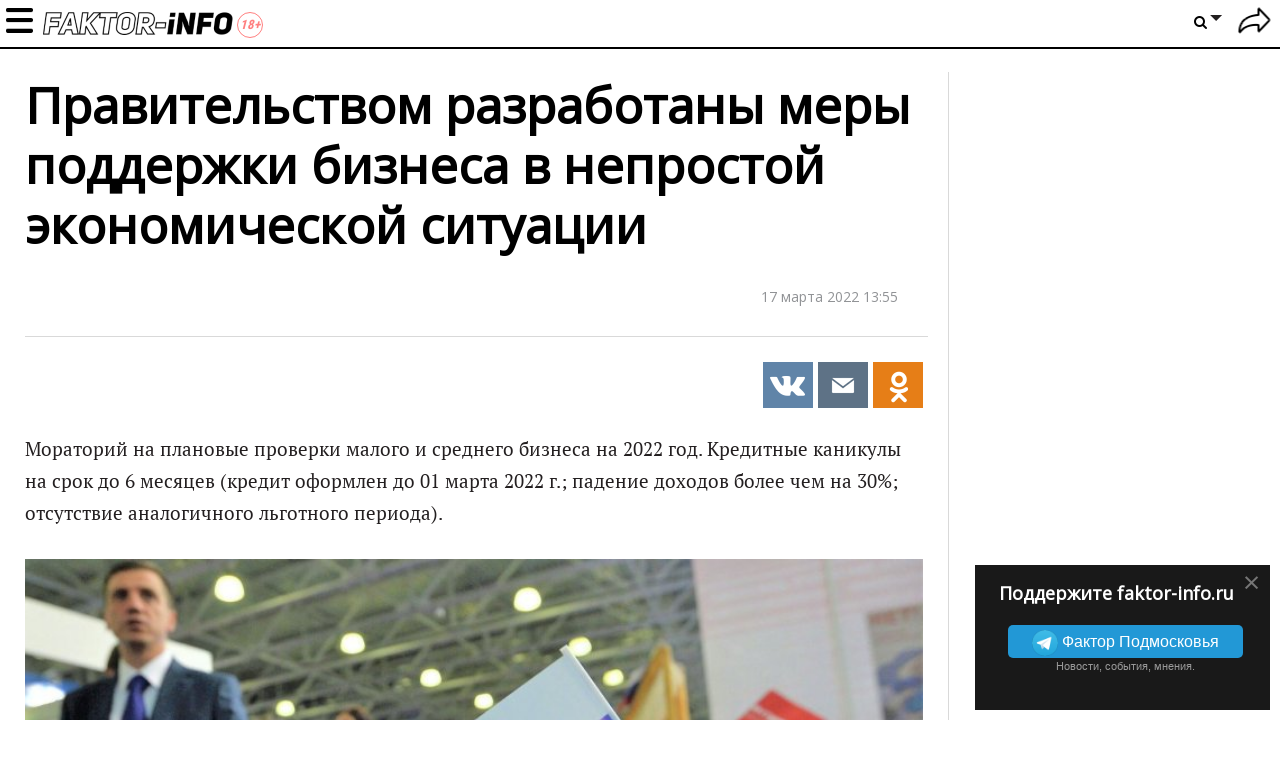

--- FILE ---
content_type: text/html; charset=UTF-8
request_url: https://faktor-info.ru/3172582-pravitelystvom-razrabotany-mery-podderzhki-biznesa-v-neprostoj-jekonomicheskoj-situacii.html
body_size: 17240
content:
<!doctype html>
<!--[if lt IE 7]> <html lang="en" class="lt-ie9 lt-ie8 lt-ie7"> <![endif]-->
<!--[if IE 7]>    <html lang="en" class="lt-ie9 lt-ie8"> <![endif]-->
<!--[if IE 8]>    <html lang="en" class="lt-ie9"> <![endif]-->
<!--[if IE 9]>    <html lang="en" class="lt-ie10"> <![endif]-->
<!--[if gt IE 9]><!--> 
<html lang="ru" prefix="og: https://ogp.me/ns#"> <!--<![endif]-->
<head>
	<meta charset="utf-8">
	<meta name="viewport" content="width=device-width,initial-scale=1">

	<link href="/favicon.ico" rel="icon" type="image/x-icon" />

            <link rel="preconnect" href="https://fonts.gstatic.com">
    <link href="https://fonts.googleapis.com/css2?family=Open+Sans&display=swap" rel="stylesheet">
        
<title>Правительством разработаны меры поддержки бизнеса в непростой </title>
<meta property="fb:app_id" content="476351476625975">
<meta property="fb:admins" content="100001280130064,1170260752">

                        <meta property="og:type" content="article">
                                <meta property="og:description" content="Мораторий на плановые проверки малого и среднего бизнеса на 2022 год">
                                <meta property="og:article:published_time" content="2022-03-17T13:55:51+0300">
                                <meta property="og:article:modified_time" content="2022-03-17T13:58:59+0300">
                                <meta property="og:article:author" content="https://faktor-info.ru/profile/1716141">
                                                <meta property="og:article:tag" content="ynews">
                            <meta property="og:article:tag" content="Бизнес">
                            <meta property="og:article:tag" content="Новости Подмосковья">
                            <meta property="og:article:tag" content="Пушкино">
                            <meta property="og:article:tag" content="экономика">
                                            <meta property="og:title" content="Правительством разработаны меры поддержки бизнеса в непростой экономической ситуации">
                                <meta property="og:url" content="https://faktor-info.ru/3172582-pravitelystvom-razrabotany-mery-podderzhki-biznesa-v-neprostoj-jekonomicheskoj-situacii.html">
                                <meta property="og:image" content="https://faktor-info.ru/upload/post/2022/03/17/3172582/gallery/tn/snimok78.jpg">
                                <meta property="og:image:width" content="1557">
                                <meta property="og:image:height" content="872">
                                <meta property="og:site_name" content="Faktor-info.ru">
            
<meta name="description" content="Мораторий на плановые проверки малого и среднего бизнеса на 2022 год">
<meta name="revision" content="128">
<link rel="canonical" href="https://faktor-info.ru/3172582-pravitelystvom-razrabotany-mery-podderzhki-biznesa-v-neprostoj-jekonomicheskoj-situacii.html" />
<link rel="amphtml" href="https://faktor-info.ru/3172582-pravitelystvom-razrabotany-mery-podderzhki-biznesa-v-neprostoj-jekonomicheskoj-situacii.html?amp=1" />

<meta name="twitter:image" content="//faktor-info.ru/upload/post/2022/03/17/3172582/gallery/tn/snimok78.jpg" />
<meta name="twitter:title" content="Правительством разработаны меры поддержки бизнеса в непростой " />
<meta name="twitter:description" content="Мораторий на плановые проверки малого и среднего бизнеса на 2022 год" />
<meta name="twitter:url" content="https://faktor-info.ru/3172582-pravitelystvom-razrabotany-mery-podderzhki-biznesa-v-neprostoj-jekonomicheskoj-situacii.html" />

    <link rel="manifest" href="/notification/manifest_myrussia.json?128">
    <meta name="theme-color" content="#ffffff">
<link rel="stylesheet" href="//faktor-info.ru/css/dodo/videojs.pack.min.css?128" type="text/css"/>
<link rel="stylesheet" href="//faktor-info.ru/css/dodo/style.css?128" type="text/css"/>
    <script>
        (function(){ // полифил на случай отсутствия window.perfomance.new()
	if ("performance" in window === false || typeof window.performance === "undefined") {
		window.performance = {};
	}

	Date.now = (Date.now || (new Date()).getTime());

	if ("now" in window.performance === false){
		var nowOffset;
		try {
			nowOffset = performance.timing.navigationStart;
		} 
		catch(e) {
			nowOffset = Date.now();
		};

		window.performance.now = function (){
			return Date.now() - nowOffset;
		}
	}
})();

function tm_start(timer_name){
	if (!window.fishki_timers)
		window.fishki_timers = {};
	window.fishki_timers[timer_name] = performance.now();
}

function tm_end(timer_name) {
    }var fishki;
if (!fishki) fishki = {};

    var hostUrl, staticHostUrl, sourceStaticHostUrl, tnHostUrl;
    var envProfile = 'faktor-info';

    switch (location.hostname) {
            }

    fishki.app = {
    "user": "false"
};
    fishki.app.envProfile = envProfile;
    fishki.app.hostUrl = hostUrl;
    fishki.app.tnHostUrl = tnHostUrl;
    fishki.app.staticHostUrl = staticHostUrl;
    fishki.app.sourceStaticHostUrl = sourceStaticHostUrl;
    fishki.app.scripts = {
        lightbox: '/js/fishki/libs/lightbox.min.js',
        jgrowl: '/js/jquery.jgrowl.min.js'
    };
    fishki.app.imagespath = '/images/';

fishki.params = {
    "count_answers": 0,
    "count_answers_post": 0,
    "count_messages_new": 0,
    "count_messages_all": 0,
    "my_user_id": 0,
    "usergroup": 0,
    "minimum_tags": 0,
    "maximum_tags": 0,
    "static_host": "\/\/faktor-info.ru",
    "is_new_design": 0,
    "is_post": 1,
    "debug": false,
    "lang": "ru",
    "post_flow_new": 0,
    "post_flow_mode": 0,
    "is_mobile": 0,
    "orphus_mode": 0,
    "js_log_enabled": 0,
    "jam_scripts": [
        "\/js\/jquery-latest.js?128",
        "\/js\/jquery.cookie.js?128",
        "\/js\/functions.js?128",
        "\/js\/videojs.pack.min.js?128",
        "\/js\/fishki\/ns\/social.js?128",
        "\/js\/jquery.colorbox.js?128",
        "\/js\/orphus.js?128",
        "\/js\/jquery.jgrowl.min.js?128",
        "\/js\/jquery.tipsy.js?128",
        "\/js\/plugins\/jquery.formstyler.js?128",
        "\/js\/fishki\/glDatePicker.js?128",
        "\/js\/fishki\/script.js?128",
        "\/js\/plugins\/jquery.simplemodal.js?128"
    ],
    "banner_float1": "div_20260125",
    "no_empty_fb_lead": [],
    "bot_detect": 0,
    "isAdaptiveDesign": false,
    "social": {
        "fb": {
            "app_id": "476351476625975",
            "version": "v10.0",
            "scope": "email,public_profile",
            "page_id": ""
        },
        "vk": {
            "app_id": "7241721",
            "app_id_widgets": ""
        },
        "ok": {
            "app_id": "",
            "group_id": ""
        },
        "google": {
            "app_id": ""
        },
        "twitter": {
            "app_id": ""
        }
    },
    "enable": {
        "hidden_img_lazy": 0
    },
    "recaptchav3": false
};

var fishki;
if (!fishki) fishki = {};
fishki.cookie = (function(){
	function getCookie(name)
	{
		  var matches = document.cookie.match(new RegExp(
			"(?:^|; )" + name.replace(/([\.$?*|{}\(\)\[\]\\\/\+^])/g, '\\$1') + "=([^;]*)"
		  ));
		  return matches ? decodeURIComponent(matches[1]) : undefined;
	}

	function setCookie(name, value, options)
	{
	  options = options || {};

	  var expires = options.expires;

	  if (typeof expires == "number" && expires) {
		var d = new Date();
		d.setTime(d.getTime() + expires * 1000 * 3600 * 24);
		expires = options.expires = d;
	  }
	  if (expires && expires.toUTCString) {
		options.expires = expires.toUTCString();
	  }

	  if (options.domain && options.domain === '.localhost') {
		options.domain = 'localhost';
	  }

	  value = encodeURIComponent(value);

	  var updatedCookie = name + "=" + value;

	  for (var propName in options) {
		updatedCookie += "; " + propName;
		var propValue = options[propName];
		if (propValue !== true) {
		  updatedCookie += "=" + propValue;
		}
	  }

	  document.cookie = updatedCookie;
	}

    function testCookie() {
        if ('cookie' in document &&
            (document.cookie = '__tst__=tst').indexOf.call(document.cookie, '__tst__') > -1) {
            document.cookie = '__tst__=; expires=Thu, 01 Jan 1970 00:00:00 GMT';
            return true;
        }
        return false;
    }

	function deleteCookie(name) {
	  setCookie(name, "", {
		expires: -1
	  })
	}

	return {
		get: getCookie,
		set: setCookie,
		delete: deleteCookie,
		remove: deleteCookie,
        test: testCookie
	};
}) ();var fishki;
if (!fishki) fishki = {};

if (Object.defineProperty) {
    Object.defineProperty(fishki, 'is_adblock', {configurable: false, writable: true});
    Object.defineProperty(Object.prototype, 'adblock-enable', {configurable: false, writable: true});
    Object.defineProperty(fishki, 'onAdblockDisabled', {configurable: false, writable: true});
    Object.defineProperty(fishki, 'onAdblockEnabled', {configurable: false, writable: true});
    Object.defineProperty(fishki, 'adblockCheckPassed', {configurable: false, writable: true});
	if (!fishki.adv) {
		fishki.adv = {}
	}
    Object.defineProperty(fishki, 'adv', {configurable: false, writable: true});
    Object.defineProperty(fishki.adv, 'afterAdblockCheck', {configurable: false, writable: true});
}

fishki.boot = (function () {

    function wait(check, cb, timeout) {
        if (check()) {
            cb();
        } else {
            setTimeout(function () {
                wait(check, cb, timeout);
            }, timeout || 500);
        }
    }

    function ensure(load, cb, timeout) {
        var obj = load();
        if (obj) {
            cb(obj);
        } else {
            setTimeout(function () {
                ensure(load, cb, timeout);
            }, timeout || 500);
        }
    }

    return {
        wait: wait,
        ensure: ensure
    }
}) ();    </script>
	<script src="//faktor-info.ru/js/jquery-latest.js?128"></script>
	<script data-enable="1" src="//faktor-info.ru/js/jquery-latest.js?128"></script>
<script data-enable="1" src="//faktor-info.ru/js/jquery.cookie.js?128"></script>
<script data-enable="1" src="//faktor-info.ru/js/functions.js?128"></script>
<script data-enable="1" src="//faktor-info.ru/js/videojs.pack.min.js?128"></script>
<script data-enable="1" src="//faktor-info.ru/js/fishki/ns/social.js?128"></script>
    <script src="//faktor-info.ru/js/jquery.sticky.js?128"></script>
	<script src="//faktor-info.ru/js/dodo/main.js?128"></script>
	<script src="//faktor-info.ru/js/fishki/ns/utils.js?128"></script>
	<script src="//faktor-info.ru/js/advert.js?128"></script>
	<script src="//faktor-info.ru/js/dodo/pop.js?128"></script>

	<script src="//faktor-info.ru/js/jquery.form.js?128"></script>
	<script src="//faktor-info.ru/js/fishki/comment-form.js?128"></script>
	<script src="//faktor-info.ru/js/jquery.fineuploader.min.js?128"></script>

<!--LiveInternet counter--><script>new Image().src = "//counter.yadro.ru/hit?r" + escape(document.referrer) + ((typeof(screen)=="undefined")?"" : ";s"+screen.width+"*"+screen.height+"*" + (screen.colorDepth?screen.colorDepth:screen.pixelDepth)) + ";u"+escape(document.URL) + ";h"+escape(document.title.substring(0,80)) + ";" +Math.random();</script><!--/LiveInternet-->


<!-- Rating Mail.ru counter -->
<script type="text/javascript">
var _tmr = window._tmr || (window._tmr = []);
_tmr.push({id: "3195894", type: "pageView", start: (new Date()).getTime()});
(function (d, w, id) {
  if (d.getElementById(id)) return;
  var ts = d.createElement("script"); ts.type = "text/javascript"; ts.async = true; ts.id = id;
  ts.src = "https://top-fwz1.mail.ru/js/code.js";
  var f = function () {var s = d.getElementsByTagName("script")[0]; s.parentNode.insertBefore(ts, s);};
  if (w.opera == "[object Opera]") { d.addEventListener("DOMContentLoaded", f, false); } else { f(); }
})(document, window, "topmailru-code");
</script><noscript><div>
<img src="https://top-fwz1.mail.ru/counter?id=3195894;js=na" style="border:0;position:absolute;left:-9999px;" alt="Top.Mail.Ru" />
</div></noscript>
<!-- //Rating Mail.ru counter -->

<!-- Yandex.Metrika counter --> <script type="text/javascript" > (function(m,e,t,r,i,k,a){m[i]=m[i]||function(){(m[i].a=m[i].a||[]).push(arguments)}; m[i].l=1*new Date(); for (var j = 0; j < document.scripts.length; j++) {if (document.scripts[j].src === r) { return; }} k=e.createElement(t),a=e.getElementsByTagName(t)[0],k.async=1,k.src=r,a.parentNode.insertBefore(k,a)}) (window, document, "script", "https://mc.yandex.ru/metrika/tag.js", "ym"); ym(69249151, "init", { clickmap:true, trackLinks:true, accurateTrackBounce:true, webvisor:true }); </script> <noscript><div><img src="https://mc.yandex.ru/watch/69249151" style="position:absolute; left:-9999px;" alt="" /></div></noscript> <!-- /Yandex.Metrika counter -->

<!-- Google tag (gtag.js) -->
<script async src="https://www.googletagmanager.com/gtag/js?id=G-1XK5MN4BVK"></script>
<script>
  window.dataLayer = window.dataLayer || [];
  function gtag(){dataLayer.push(arguments);}
  gtag('js', new Date());

  gtag('config', 'G-1XK5MN4BVK');
</script>

<script type="text/javascript" src="https://vk.com/js/api/share.js?93" charset="windows-1251"></script>
</head>

<body class="section-frontpage logged-out-user faktor-info dodo-light dodo-test"
>
<div id="erroralert" class="erroralert"></div>
<div id="window"></div>
<div id="curtain" class="curtain"></div>

<style>
    #spam-form-holder {
        display: none;
    }

    #spam-form-holder .preloader {
        display:none;
        width: 830px;
        height: 90%;
        position: absolute;
        z-index:9999;
    }

    #spam-form-holder .preloader img {
        position: fixed;
        top: 30%;
        right: 0;
        bottom: 0;
        left:40%;
    }

    #spam-form-holder .spam-form-buttons {
        margin-top: 10px;
    }
</style>

<div id="spam-form-holder" data-user="guest">
    <div class="preloader" id="preloader">
        <img src="/images/fishki/482.gif" alt='' >
    </div>
    <div id="spam-form">
        <p class="spam-form-text">
            <strong>На что жалуетесь?</strong>
        </p>
        <form action="/complaint/hide/" class="form-complain">
            <div class="publisher__source">
                <input type="hidden" name="post_id" value="" />
                <input type="hidden" name="gallery_id" value="" />
                <input type="hidden" name="comment_id" value="" />
                <input type="hidden" name="user" value="" />
                <div class="spam-form-reason">
                                            <input type="radio" class="radio" name="reason" value="1" id="reason--1" />
                        <label for="reason--1">
                            Спам, реклама                        </label>
                                            <input type="radio" class="radio" name="reason" value="2" id="reason--2" />
                        <label for="reason--2">
                            Оскорбления пользователей сайта                        </label>
                                            <input type="radio" class="radio" name="reason" value="3" id="reason--3" />
                        <label for="reason--3">
                            Флуд                        </label>
                                            <input type="radio" class="radio" name="reason" value="4" id="reason--4" />
                        <label for="reason--4">
                            Разжигание межнациональной розни                        </label>
                                            <input type="radio" class="radio" name="reason" value="5" id="reason--5" />
                        <label for="reason--5">
                            Порнография/эротика                        </label>
                                            <input type="radio" class="radio" name="reason" value="7" id="reason--7" />
                        <label for="reason--7">
                            Мат                        </label>
                                            <input type="radio" class="radio" name="reason" value="11" id="reason--11" />
                        <label for="reason--11">
                            Трэш                        </label>
                                            <input type="radio" class="radio" name="reason" value="13" id="reason--13" />
                        <label for="reason--13">
                            Монетизация канала Youtube                        </label>
                                            <input type="radio" class="radio" name="reason" value="14" id="reason--14" />
                        <label for="reason--14">
                            Предложил спам-фильтр при добавлении комментария                        </label>
                                        <input id="reason--other" type="radio" class="radio" name="reason" value="99"/>
                    <label for="reason--other">
                        Другое                    </label>
                    <textarea class="reason-text" name="reason-text" disabled="disabled" maxlength="255" onkeypress="return checkLengthString(event)" ></textarea>
                    <div class="spam_ban">
                                                                    </div>
                </div>
                <div class="clearfix spam-form-buttons">
                    <input type="submit" value="Отправить жалобу" class="btn-green btn-green--bdtl" />
                    <a href="javascript:void(0)" class="modal_hide"><strong>Вернуться</strong></a>
                </div>
            </div>
        </form>
    </div>
</div><div class="body-pretender">
	<page_card></page_card>
	<div class="mobile-top-banner"></div>
    
	<script>
        function dodo_submit(frm)
        {
            var $inp = $(frm).find('input[name=qry]');
            if ($inp.val().trim().length < 3)
            {
                showerror('Введите не менее 3 символов для поиска текста');
                return false;
            }
            return true;
        }
    </script>
    
    <div class="header topbar ">
        <!--<button class="menu-show-toggle lazy-loading" onclick="jQuery('body').toggleClass('menu-opened')"></button>-->
        <div class="mobmenu"></div>
		<a href="/" class="show-logo"></a>
        
        <div class="container">
            				<div class="title"><div class="text">Правительством разработаны меры поддержки бизнеса в непростой экономической ситуации</div></div> 
						
<nav class="topbar-nav mobmenuinner">	
	<ul class="topbar-nav__first-level">
		<!--<li class="topbar-nav__item"><a class="topbar-nav__link" href="/recent/">Новое</a></li>-->
		
					<li class="topbar-nav__item topbar-nav__mobile"><a class="topbar-nav__link auth-show" href="/user/login/">Войти</a></li>
									
			
		<li class="topbar-nav__item ">
			<a href="/tag/nasha-gazeta/" class="topbar-nav__link" title="" style="">Наша газета </a>

                              
		</li>
					
			
		<li class="topbar-nav__item ">
			<a href="/onevideo/" class="topbar-nav__link" title="" style="">Видео </a>

                              
		</li>
					
			
		<li class="topbar-nav__item ">
			<a href="/tag/podolyskij-rabochij/" class="topbar-nav__link" title="" style="">Подольский рабочий </a>

                              
		</li>
					
			
		<li class="topbar-nav__item ">
			<a href="/add/" class="topbar-nav__link" title="" style="">Добавить историю </a>

                              
		</li>
					
			
		<li class="topbar-nav__item ">
			<a href="#" class="topbar-nav__link" title="" style="">Муниципалитеты </a>

                        
			<ul class="topbar-nav__second-level">
				<li class="nav__block nav-catalog clearfix">
					<div class="nav__block__links nav-catalog">
																									<a class="nav__block__link active" title="" href="/tag/aprelevka/" data-id="#topbar-0">
							Апрелевка						</a>
																										<a class="nav__block__link" title="" href="/tag/balashiha/" data-id="#topbar-0">
							Балашиха						</a>
																										<a class="nav__block__link" title="" href="/tag/beloozyorskij/" data-id="#topbar-0">
							Белоозёрский						</a>
																										<a class="nav__block__link" title="" href="/tag/bronnicy/" data-id="#topbar-0">
							Бронницы						</a>
																										<a class="nav__block__link" title="" href="/tag/vereja/" data-id="#topbar-0">
							Верея						</a>
																										<a class="nav__block__link" title="" href="/tag/vidnoe/" data-id="#topbar-0">
							Видное						</a>
																										<a class="nav__block__link" title="" href="/tag/volokolamsk/" data-id="#topbar-0">
							Волоколамск						</a>
																										<a class="nav__block__link" title="" href="/tag/voskresensk/" data-id="#topbar-0">
							Воскресенск						</a>
																										<a class="nav__block__link" title="" href="/tag/vysokovsk/" data-id="#topbar-0">
							Высоковск						</a>
																										<a class="nav__block__link" title="" href="/tag/golicyno/" data-id="#topbar-0">
							Голицыно						</a>
																										<a class="nav__block__link" title="" href="/tag/dedovsk/" data-id="#topbar-0">
							Дедовск						</a>
																										<a class="nav__block__link" title="" href="/tag/dzerzhinskij/" data-id="#topbar-0">
							Дзержинский						</a>
																										<a class="nav__block__link" title="" href="/tag/dmitrov/" data-id="#topbar-0">
							Дмитров						</a>
																										<a class="nav__block__link" title="" href="/tag/dolgoprudnyj/" data-id="#topbar-0">
							Долгопрудный						</a>
																										<a class="nav__block__link" title="" href="/tag/domodedovo/" data-id="#topbar-0">
							Домодедово						</a>
																										<a class="nav__block__link" title="" href="/tag/dubna/" data-id="#topbar-0">
							Дубна						</a>
																										<a class="nav__block__link" title="" href="/tag/egoryevsk/" data-id="#topbar-0">
							Егорьевск						</a>
																										<a class="nav__block__link" title="" href="/tag/zhukovskij/" data-id="#topbar-0">
							Жуковский						</a>
																										<a class="nav__block__link" title="" href="/tag/zarajsk/" data-id="#topbar-0">
							Зарайск						</a>
																										<a class="nav__block__link" title="" href="/tag/ivanteevka/" data-id="#topbar-0">
							Ивантеевка						</a>
																										<a class="nav__block__link" title="" href="/tag/istra/" data-id="#topbar-0">
							Истра						</a>
																										<a class="nav__block__link" title="" href="/tag/kashira/" data-id="#topbar-0">
							Кашира						</a>
																										<a class="nav__block__link" title="" href="/tag/klin/" data-id="#topbar-0">
							Клин						</a>
																										<a class="nav__block__link" title="" href="/tag/kolomna/" data-id="#topbar-0">
							Коломна						</a>
																										<a class="nav__block__link" title="" href="/tag/korolyov/" data-id="#topbar-0">
							Королёв						</a>
																										<a class="nav__block__link" title="" href="/tag/kotelyniki/" data-id="#topbar-0">
							Котельники						</a>
																										<a class="nav__block__link" title="" href="/tag/krasnoarmejsk/" data-id="#topbar-0">
							Красноармейск						</a>
																										<a class="nav__block__link" title="" href="/tag/krasnogorsk/" data-id="#topbar-0">
							Красногорск						</a>
																										<a class="nav__block__link" title="" href="/tag/krasnoznamensk/" data-id="#topbar-0">
							Краснознаменск						</a>
																										<a class="nav__block__link" title="" href="/tag/lobnja/" data-id="#topbar-0">
							Лобня						</a>
																										<a class="nav__block__link" title="" href="/tag/losino-petrovskij/" data-id="#topbar-0">
							Лосино-Петровский						</a>
																										<a class="nav__block__link" title="" href="https://luh.faktor-info.ru" data-id="#topbar-0">
							Луховицы						</a>
																										<a class="nav__block__link" title="" href="/tag/lytkarino/" data-id="#topbar-0">
							Лыткарино						</a>
																										<a class="nav__block__link" title="" href="/tag/ljubercy/" data-id="#topbar-0">
							Люберцы						</a>
																										<a class="nav__block__link" title="" href="/tag/mozhajsk/" data-id="#topbar-0">
							Можайск						</a>
																										<a class="nav__block__link" title="" href="/tag/mytiwi/" data-id="#topbar-0">
							Мытищи						</a>
																										<a class="nav__block__link" title="" href="/tag/naro-fominsk/" data-id="#topbar-0">
							Наро-Фоминск						</a>
																										<a class="nav__block__link" title="" href="/tag/noginsk/" data-id="#topbar-0">
							Ногинск						</a>
																										<a class="nav__block__link" title="" href="/tag/odincovo/" data-id="#topbar-0">
							Одинцово						</a>
																										<a class="nav__block__link" title="" href="/tag/ozyory/" data-id="#topbar-0">
							Озёры						</a>
																										<a class="nav__block__link" title="" href="/tag/orehovo-zuevo/" data-id="#topbar-0">
							Орехово-Зуево						</a>
																										<a class="nav__block__link" title="" href="/tag/pavlovskij-posad/" data-id="#topbar-0">
							Павловский Посад						</a>
																										<a class="nav__block__link" title="" href="/tag/podolysk/" data-id="#topbar-0">
							Подольск						</a>
																										<a class="nav__block__link" title="" href="/tag/protvino/" data-id="#topbar-0">
							Протвино						</a>
																										<a class="nav__block__link" title="" href="https://pushkino.faktor-info.ru" data-id="#topbar-0">
							Пушкино						</a>
																										<a class="nav__block__link" title="" href="/tag/puwino/" data-id="#topbar-0">
							Пущино						</a>
																										<a class="nav__block__link" title="" href="/tag/ramenskoe/" data-id="#topbar-0">
							Раменское						</a>
																										<a class="nav__block__link" title="" href="/tag/reutov/" data-id="#topbar-0">
							Реутов						</a>
																										<a class="nav__block__link" title="" href="/tag/ruza/" data-id="#topbar-0">
							Руза						</a>
																										<a class="nav__block__link" title="" href="/tag/sergiev-posad/" data-id="#topbar-0">
							Сергиев Посад						</a>
																										<a class="nav__block__link" title="" href="/tag/serpuhov/" data-id="#topbar-0">
							Серпухов						</a>
																										<a class="nav__block__link" title="" href="/tag/solnechnogorsk/" data-id="#topbar-0">
							Солнечногорск						</a>
																										<a class="nav__block__link" title="" href="/tag/stupino/" data-id="#topbar-0">
							Ступино						</a>
																										<a class="nav__block__link" title="" href="/tag/frjazino/" data-id="#topbar-0">
							Фрязино						</a>
																										<a class="nav__block__link" title="" href="/tag/himki/" data-id="#topbar-0">
							Химки						</a>
																										<a class="nav__block__link" title="" href="/tag/chernogolovka/" data-id="#topbar-0">
							Черноголовка						</a>
																										<a class="nav__block__link" title="" href="/tag/chehov/" data-id="#topbar-0">
							Чехов						</a>
																										<a class="nav__block__link" title="" href="/tag/shatura/" data-id="#topbar-0">
							Шатура						</a>
																										<a class="nav__block__link" title="" href="/tag/wyolkovo/" data-id="#topbar-0">
							Щёлково						</a>
																										<a class="nav__block__link" title="" href="/tag/jelektrogorsk/" data-id="#topbar-0">
							Электрогорск						</a>
																										<a class="nav__block__link" title="" href="/tag/jelektrostaly/" data-id="#topbar-0">
							Электросталь						</a>
																		</div>
										<div class="nav__block__contents nav__block__contents_last">
																																																																																																																																																																																																																																																																																																																																																																																																																																																						</div>
				</li>
			</ul>
                  
                              
		</li>
				<li class="topbar-nav__item topbar-nav__mobile">
			<form action="/search/" onsubmit="return dodo_submit(this)">
                <input name="qry" type="text" placeholder="Фраза или #тег" value="">
                <button class="btn-search"><i class="icon-search"></i></button>
            </form>
		</li>
	</ul>
</nav>
<nav class="header-user">
	<ul class="header-settings__first-level header-settings__relative">
        <!--<li class="header-settings__item">
            <a class="header-settings__add-story" href="/add/">+</a>
        </li>-->
			<li><a href="/user/login/" title="Войти" class="auth-show spr icon icon__logout"></a></li>
		</ul>
</nav>
<nav class="header-settings">
	<ul class="header-settings__first-level">
		<li class="header-settings__item">
			<a href="#" class="spr header-settings__link header-settings__link_to search"><i class="icon-search"></i></a><b class="arrow header-settings__link_to"></b>
			<ul class="header-settings__second-level on-active">
				<li class="header-search">
					<form action="/search/" onsubmit="return dodo_submit(this)">
						<input name="qry" type="text" placeholder="Что ищем?" value="">
						<button class="btn-search"><i class="icon-search"></i></button>
					</form>
				</li>
			</ul>
		</li>
	</ul>
</nav>
        </div>
                
        <div class="fb-like" data-href="https://www.facebook.com/%D0%A4%D0%B0%D0%BA%D1%82%D0%BE%D1%80-%D0%9F%D0%BE%D0%B4%D0%BC%D0%BE%D1%81%D0%BA%D0%BE%D0%B2%D1%8C%D1%8F-101575424774020" data-layout="button_count" data-action="like" data-show-faces="false" data-share="false"></div>
    </div>
    
    
	<div class="topbar-fake"></div>
	<div class="menu-overlay"></div>
	
	<div class="main permalink main-wrap post">
				<div class="content layout-width permalink dodo-columns">
    <div class="post-page clearfix">
        <div class="one-cell-col pull-right">

    <div class="">
            </div>

        <div class="right_advert">
            </div>
        
    <script>
        $(document).ready(function() {
            var footerHeight = $('.footer').outerHeight() + 20;
            if (screen.width >= 768)
                $('.right_advert').sticky({topSpacing:66,bottomSpacing:footerHeight});
            delete footerHeight;
        });
    </script>
        <div class="fb-promo" id="fb-promo-right">
        <div class="fb-promo-wrp">
            <a href="javascript:void(0)" id="fb-close-right" class="close-promo">&times;</a>
                <h3>Поддержите faktor-info.ru</h3>
                <p class="tlg-btn-wrapper">
                    <a class="tlg-btn" href="https://t.me/faktorinfo" target="_blank"><img src="//fishki.net/css/fishki_new/img/icon_telegram.png">
                        <span class="tlg-btn__text">
                            Фактор Подмосковья
                        </span>
                    </a>
                    <br/>
                    <small>Новости, события, мнения.</small>
                </p>
        </div>
    </div>
    </div>
<script>
    function hideRightFb()
    {
        $.cookie("fb-right", 1, { expires: 30, path: '/'});
        $('#fb-promo-right').remove();
    }
    $('#fb-close-right').click(hideRightFb);
    $(window).on('social.fb_subscribe', hideRightFb);
</script>		<div class="two-cell-col article-module pull-left">
            <script>
    $(function(){
        init_post(12125025, 0, 1769318433000)
    });
	$.post('/counter/views/', {pg_id: 12125025, mobile: screen.width <= 480 ? 1 : 0});
</script>
<div class="article-content" id="article-content">
    <article class="article-image clearfix no-splash">
        <div class="navbar-share-panel-wrapper">
        </div>
        <div class="headline-container headline-giant-splash">
            <div class="badges-list">
            </div>
                        <h1 class="headline">
                            Правительством разработаны меры поддержки бизнеса в непростой экономической ситуации                                    </h1>

                    </div>

        <div class="clearfix top-author-module with-post-padding">
                        <div class="author-module">
                <div class="pull-right post-date-formatted">17 марта 2022 13:55</div>
                            </div>
                                    <div class="newsletter_sign_like">
                <div class="top-share-placeholder " data-avoid-render="1">
                    
	<div class="sharebar sharebar--article share-buttons enable-panel"><!-- Добавлен enable-panel (6353) -->
        		<!-- PINTEREST -->
		<a href="https://vk.com/share.php?url=https%3A%2F%2Ffaktor-info.ru%2F3172582-pravitelystvom-razrabotany-mery-podderzhki-biznesa-v-neprostoj-jekonomicheskoj-situacii.html" data-social="top-vk:3172582:0" data-track-share="Pinterest" class="share share-vk share-popup show-buttons"><i class="icons-share pt sprite-shares-vk"></i></a>
		<!-- EMAIL -->
		<a href="mailto:?subject=%D0%9F%D1%80%D0%B0%D0%B2%D0%B8%D1%82%D0%B5%D0%BB%D1%8C%D1%81%D1%82%D0%B2%D0%BE%D0%BC+%D1%80%D0%B0%D0%B7%D1%80%D0%B0%D0%B1%D0%BE%D1%82%D0%B0%D0%BD%D1%8B+%D0%BC%D0%B5%D1%80%D1%8B+%D0%BF%D0%BE%D0%B4%D0%B4%D0%B5%D1%80%D0%B6%D0%BA%D0%B8+%D0%B1%D0%B8%D0%B7%D0%BD%D0%B5%D1%81%D0%B0+%D0%B2+%D0%BD%D0%B5%D0%BF%D1%80%D0%BE%D1%81%D1%82%D0%BE%D0%B9+%D1%8D%D0%BA%D0%BE%D0%BD%D0%BE%D0%BC%D0%B8%D1%87%D0%B5%D1%81%D0%BA%D0%BE%D0%B9+%D1%81%D0%B8%D1%82%D1%83%D0%B0%D1%86%D0%B8%D0%B8&amp;body=https%3A%2F%2Ffaktor-info.ru%2F3172582-pravitelystvom-razrabotany-mery-podderzhki-biznesa-v-neprostoj-jekonomicheskoj-situacii.html" data-track-share="Email" class="share share-popup share-email show-buttons"><i class="icons-share em sprite-shares-email"></i></a>
		<a href="https://connect.ok.ru/offer?url=https%3A%2F%2Ffaktor-info.ru%2F3172582-pravitelystvom-razrabotany-mery-podderzhki-biznesa-v-neprostoj-jekonomicheskoj-situacii.html" data-social="top-odnk:3172582:0" data-track-share="Tumblr" class="share share-popup share-ok show-buttons"><i class="icons-share tl sprite-shares-ok"></i></a>
		<!-- 
		<a href="#" class="share-plus"><i class="sprite-shares-plus"></i></a>
		<div class="buttons-fade">
			< ! - - TUMBLR - - >
			<a href="https://connect.ok.ru/offer?url=https%3A%2F%2Ffaktor-info.ru%2F3172582-pravitelystvom-razrabotany-mery-podderzhki-biznesa-v-neprostoj-jekonomicheskoj-situacii.html" data-social="top-odnk:3172582:0" data-track-share="Tumblr" class="share share-popup share-ok show-buttons"><i class="icons-share tl sprite-shares-ok"></i></a>
		</div>
		<a href="#" class="share-minus"><i class="icons-share rd sprite-shares-minus"></i></a>
		-->
	</div>
                </div>
                            </div>
                    </div>
        <div class="utm_campaign"></div>
        
        <div class="article-body">
            <div class="article-description">
                <p>
                                    Мораторий на плановые проверки малого и среднего бизнеса на 2022 год. Кредитные каникулы на срок до 6 месяцев (кредит оформлен до 01 марта 2022 г.; падение доходов более чем на 30%; отсутствие аналогичного льготного периода).                </p>
                                            

    
	
	
    
	<div id="gallery_object_7285429" data-gallery-id="7285429" class="gallery">
						<div class="item-content expanded-anounce">

        				
			
			
			<div class="post-img picture">
										<div class="picture-holder">
						
    
    
        <a  href="//faktor-info.ru/upload/post/2022/03/17/3172582/gallery/snimok78.jpg" target="_blank" id="gallery-7285429"
       data-link="//faktor-info.ru/3172582-pravitelystvom-razrabotany-mery-podderzhki-biznesa-v-neprostoj-jekonomicheskoj-situacii.html/gallery-7285429/"
       data-alt="Правительством разработаны меры поддержки бизнеса в непростой экономической ситуации">
        
                <img                             src="//faktor-info.ru/upload/post/2022/03/17/3172582/gallery/tn/snimok78.jpg"
                                alt="Правительством разработаны меры поддержки бизнеса в непростой экономической ситуации"
                title="Правительством разработаны меры поддержки бизнеса в непростой экономической ситуации"
                                                                    class="post-pic-inline"
                                width=800                height=448                                decoding='async'
        />
                            </a>

        

<div class="share-buttons">
	<div class="share-media-panel ">    
		<ul class="social-tab-i">
			<li class="social-tab-buttons">
				<ul>
        					<li><a class="share share-email" href="mailto:?subject=%D0%9F%D1%80%D0%B0%D0%B2%D0%B8%D1%82%D0%B5%D0%BB%D1%8C%D1%81%D1%82%D0%B2%D0%BE%D0%BC+%D1%80%D0%B0%D0%B7%D1%80%D0%B0%D0%B1%D0%BE%D1%82%D0%B0%D0%BD%D1%8B+%D0%BC%D0%B5%D1%80%D1%8B+%D0%BF%D0%BE%D0%B4%D0%B4%D0%B5%D1%80%D0%B6%D0%BA%D0%B8+%D0%B1%D0%B8%D0%B7%D0%BD%D0%B5%D1%81%D0%B0+%D0%B2+%D0%BD%D0%B5%D0%BF%D1%80%D0%BE%D1%81%D1%82%D0%BE%D0%B9+%D1%8D%D0%BA%D0%BE%D0%BD%D0%BE%D0%BC%D0%B8%D1%87%D0%B5%D1%81%D0%BA%D0%BE%D0%B9+%D1%81%D0%B8%D1%82%D1%83%D0%B0%D1%86%D0%B8%D0%B8&amp;body=%D0%9F%D1%80%D0%B8%D0%B2%D0%B5%D1%82%2C+%D0%BD%D0%B0%D1%88%D0%B5%D0%BB+%D0%BD%D0%B0+faktor-info.ru+%D0%B8+%D0%BF%D0%BE%D0%B4%D1%83%D0%BC%D0%B0%D0%BB%2C+%D1%87%D1%82%D0%BE+%D0%B2%D0%B0%D0%BC+%D0%BF%D0%BE%D0%BD%D1%80%D0%B0%D0%B2%D0%B8%D1%82%D1%81%D1%8F%3A+https%3A%2F%2Ffaktor-info.ru%2F3172582-pravitelystvom-razrabotany-mery-podderzhki-biznesa-v-neprostoj-jekonomicheskoj-situacii.html%2Fgallery-7285429%2F%0A%0A%0A%D0%9D%D0%B0%D0%B9%D1%82%D0%B8+%D0%B5%D1%89%D0%B5+%D0%B8%D0%BD%D1%82%D0%B5%D1%80%D0%B5%D1%81%D0%BD%D1%8B%D0%B5+%D0%B8%D1%81%D1%82%D0%BE%D1%80%D0%B8%D0%B8+%D0%BD%D0%B0+faktor-info.ru." target="_blank"><i class="icons-share em sprite-shares-email sprite-shares-small-email"></i></a></li>
					<li><a class="share share-link" href="https://faktor-info.ru/3172582-pravitelystvom-razrabotany-mery-podderzhki-biznesa-v-neprostoj-jekonomicheskoj-situacii.html/gallery-7285429/" target="_blank"><i class="icons-share ln sprite-shares-link sprite-shares-small-link"></i></a><span class="copyed-link"></span></li>
				</ul>
			</li>
		</ul>
		<div class="share-link-box">
			<input type="text" value="https://faktor-info.ru/3172582-pravitelystvom-razrabotany-mery-podderzhki-biznesa-v-neprostoj-jekonomicheskoj-situacii.html/gallery-7285429/">
		</div>
	</div>
</div>
				</div>
												</div>
				</div>
		<div class="container_gallery_description">Право АО не снижать в 2022 г. уставный капитал АО (не ликвидироваться) при снижении чистых активов. Продлевается срок подачи предложений по кандидатурам в совет директоров АО.<br />
<br />
Упрощение и ускорение процедуры получения земельных участков.<br />
<br />
Возможность предоставления земли без торгов от 1 руб. с продлением до 3-х лет.<br />
<br />
60 млрд. рублей на льготные займы для импортозамещения в промышленности.<br />
<br />
1 проверка – 1 штраф: вынесение предупреждения вместо штрафа за первое нарушение без угрозы или причинения вреда.<br />
<br />
Исключение двойной ответственности за одно и то же нарушение и юридическому, и должностному лицу.<br />
<br />
Штраф для малых предприятий будет равен сумме для ИП, или будет составлять не более половины штрафа для юр. лица.</div>
	
	</div>
                
                        
    <p class="source" >
                                    Источник:
                                <script>document.write('<a href="https://faktor-info.ru" rel="nofollow" target="_blank">faktor-info.ru</a>');</script>                                    </p>
                                                
                        </div>
        </div>
                            <div class="with-post-padding">
            
            
            
            <div class="social-line">
    <div class="social-like">
        <div id="vk_like" class="js-vk-like-button" data-type="button" data-height="22" data-width="150" data-social="bottom-vk:3172582:0"></div>
    </div>
    <div class="social-like">
        <div id="js-ok-like-button" class="js-ok-like-button" data-url="//faktor-info.ru/3172582-pravitelystvom-razrabotany-mery-podderzhki-biznesa-v-neprostoj-jekonomicheskoj-situacii.html" data-social="bottom-odnk:3172582:0"></div>
    </div>
</div>
        </div>
            </article>
</div>


<div class="comments-topics-wrapper">
        <div class="dodo-tag-wrapper active">
        <div class="tags">
            Теги: 
                        <a href="/tag/ynews/">#ynews</a>&nbsp;&nbsp;
                         <a href="/tag/biznes/">#Бизнес</a>&nbsp;&nbsp;
                         <a href="/tag/novosti-podmoskovyja/">#Новости Подмосковья</a>&nbsp;&nbsp;
                         <a href="/tag/pushkino/">#Пушкино</a>&nbsp;&nbsp;
                         <a href="/tag/jekonomika/">#экономика</a>&nbsp;&nbsp;
                     </div>
    </div>
        
            
    <div class="article-toggle-actions clearfix article-toggle-actions-comments article-toggle-actions-comments-desktop">
        <a class="toggle-comments" href="#">КОММЕНТАРИИ <span class="comments-count" data-href="">0</span></a>
    </div>
    <div class="private-comments-wrp"></div>
    <div class="community-comments-wrp"></div>
    <!--<p class="policy-comments">Мы призываем всех читателей комментировать статьи. Размещая комментарий, Вы подтверждаете, что согласны с <a href="/disclamer/" target="_blank">Пользовательским соглашением</a>.</p>-->
    <div class="dodo-comment-wrapper loadstate">
            </div>
    </div>
            
    <div id="before-comment-div"></div>
    <div class="comments" id="top-comments-3172582-0">
                    <a id="comments"></a>
            
<div class="wrap-comments" data-current_post_id="3172582" data-current_gal_id="0">
    
    <div class="comments">
	
<form id="form_add_comment_3172582_0"
	class="idform_add_comment_3172582_0 reply clearfix comments-form form-save-comment-tag"
	method="post"
    data-id = "3172582_0"
	action="/comment/save/3172582/0"
	data-link="//faktor-info.ru/3172582-pravitelystvom-razrabotany-mery-podderzhki-biznesa-v-neprostoj-jekonomicheskoj-situacii.html"
>
<input type="hidden" name="csrf_token" value="36affa5d75eb376f0a960963f955a7b9">
<img src="/images/fishki/482.gif" class="progress_comment_img" alt="" style="display:none;"/>
	<div class="not-logged">
		<div class="social-login">
            <span>Чтобы добавить комментарий, <a class="auth-show" href="/user/login/">авторизуйтесь</a> или войдите через</span>
			<!--
				<a class="icon-s-tw" href="/user/login/twitter/"></a>
				<a class="icon-s-google" onclick="return doGPLogin()" href="/user/login/google/"></a>
				<a class="icon-s-mail" href="/user/login/mail/"></a>
				<a class="icon-s-ya" href="/user/login/yandex/"></a>
            -->
            <span style="white-space:nowrap">
                <a class="icon-s-vk" onclick="return doVKLogin()" href="/user/login/vk/"></a>
				<a class="icon-s-fb" onclick="return doFBLogin()" href="/user/login/facebook/"></a>
				<a class="icon-s-ok" onclick="return doOKLogin()" href="/user/login/ok/"></a>
            </span>
		</div>
	</div>
<div class="clearfix comments-form-wrapper">
	<div class="avatar avatar--50 comments-form__avatar">
		</div>
	<div class="comments-form__controls">
		<textarea name="comment" class="comment-textarea" oninput="simpleAutoresize(event)" onkeydown="simpleAutoresize(event)"  cols="30" rows="3" placeholder="Добавьте свой комментарий"></textarea>
		<div class="notify_add"><span class="notify_add-text"></span><span class="notify_add-users"></span></div>
		<div class="comments-form-button">
                            <a  class="add-icon-photo icon__bg--meta icon__30 icon__30--photo icon-input-photo-add ir" title='Фото'>&#xf030;</a>
                <a  class="add-icon-video icon__bg--meta icon__30 icon__30--video icon-input-video-add ir" title='Видео'>&#xf03d;</a>
                
                <!-- <a  class="add-icon-dem icon__bg--meta icon__30 icon__30--dem icon-input-demotivation-add ir" title='Демотиватор'>Демотиватор</a>
                <a  class="add-icon-mem icon__bg--meta icon__30 icon__30--mem icon-input-mem-add ir" title='Мем'>Мем</a>
                                <a   class="add-icon-twit icon__bg--meta icon__30 icon__30--tw icon-input-twit-add ir" title='Twitter'>Twitter</a>
                <a   class="add-icon-inst icon__bg--meta icon__30 icon__30--inst icon-input-inst-add ir" title='Instagram'>Instagram</a> -->
                        <input type="submit" class="btn comments-form__submit btn-green btn-green--bdtl" value="Отправить">
            <input type="button" style="display:none;" class="btn comments-form__submit btn-white btn-green button-edit-cancel" value="Отмена">
            <div class="comments-form__checkboxes">
                                <input type="hidden" name="2fb" value="0"/>
                <input type="checkbox" class="checkbox" id="post_to_fb"  name="2fb" value="1"/>
                <span onclick="toggleCheck('post_to_fb')"> Отправить комментарий в Facebook</span>

                <br>
                <input type="hidden" name="2vk" value="0"/>
                <input type="checkbox" class="checkbox" id="post_to_vk"  name="2vk" value="1"/>
                <span onclick="toggleCheck('post_to_vk')"> Отправить комментарий в Вконтакте</span>

                            </div>
        </div>
    </div>
</div>
		<div class="photo-add add-blocks" style="display:none">
			<div class="photo-url-wrap">
				<input type="text" class="url" placeholder="Вставьте ссылку на картинку"><div class="save ok">OK</div> <span class="insert-or">или</span> <div class="save open-file-dialog">Загрузите с диска</div>
			</div>
			<div class="attach-info"><span class="red">*</span> Вы можете загружать фотографии, размером до 10Мб, формата JPG, PNG, GIF, WEBP</div>
		</div>
		<div class="video-add add-blocks" style="display:none">
			<input type="text" name="vadd" value="" class="video-add" placeholder="Вставьте ссылку на видео-ролик (Youtube, VK, Vimeo, Coub, Rutube, Mail, Tvigle, Imgur)">
			<div class="video-add-ok save ok">OK</div>
		</div>
		<div class="gif-add add-blocks" style="display:none">
			<div class="photo-url-wrap">
				<input type="text" class="url" placeholder="Начните вводить фразу для поиска GIF">
			</div>
            <div class="gif-add__loader" style="display: none">
                <img src='/images/loader_medium.gif' alt="..." width="48" height="48" /> 
            </div>
            <div class="gif-add__results" style="display: none">
            </div>
		</div>
		<div class="embed-add add-blocks embed-twitter" style="display:none">
			<input type="text" name="emadd" value="" class="embed-add" placeholder="Вставьте ссылку на пост в Twitter">
			<div class="save ok">OK</div>
		</div>
		<div class="embed-add add-blocks embed-instagram" style="display:none">
			<input type="text" name="emadd" value="" class="embed-add" placeholder="Вставьте ссылку на пост в Instagram">
			<div class="save ok">OK</div>
		</div>
		<div class="attaches"></div>
		<div class="cb"></div>

		</form>

<div style='display:none' id='form-reply-template'> 
    <div class="comment-upload">
        <form
              class="idform_add_comment0 reply clearfix comments-form comment inner" method="post"
              action="/comment/save/0/0"
              data-id = "0_0"
             data-link="//faktor-info.ru" >
            <input type="hidden" name="csrf_token" value="36affa5d75eb376f0a960963f955a7b9">
                            <div class="not-logged">
                    <div class="social-login">
                        <span>Чтобы добавить комментарий, <a class="auth-show" href="/user/login/">авторизуйтесь</a> или войдите через</span>
                        <span style="white-space:nowrap">
                            <a class="icon-s-vk" onclick="return doVKLogin()" href="/user/login/vk/"></a>
                            <a class="icon-s-fb" onclick="return doFBLogin()" href="/user/login/facebook/"></a>
                            <a class="icon-s-ok" href="/user/login/ok/"></a>
                        </span>
                    </div>
                </div>
            
            <div class="clearfix comments-form-wrapper">
                <div class="avatar avatar--50 comments-form__avatar">
                                    </div>
                <div class="comments-form__controls">
                    <textarea name="comment" class="comment-textarea" cols="30" rows="3" oninput="simpleAutoresize(event)" onkeydown="simpleAutoresize(event)"  placeholder="Добавьте свой комментарий"></textarea>
					<div class="notify_add"><span class="notify_add-text"></span><span class="notify_add-users"></span></div>
                                        <input type="hidden" value="0" name="reply"/>
                    <input type="hidden" value="0" name="reply_to_user"/>

                                            <a  class="add-icon-photo icon__bg--meta icon__30 icon__30--photo icon-input-photo-add ir" title='Фото'>&#xf030;</a>
                        <a  class="add-icon-video icon__bg--meta icon__30 icon__30--video icon-input-video-add ir" title='Видео'>&#xf03d;</a>

                        
                        <!-- <a  class="add-icon-dem icon__bg--meta icon__30 icon__30--dem icon-input-demotivation-add ir" title='Демотиватор'>Демотиватор</a>
                        <a  class="add-icon-mem icon__bg--meta icon__30 icon__30--mem icon-input-mem-add ir" title='Мем'>Мем</a>
                                                <a   class="add-icon-twit icon__bg--meta icon__30 icon__30--tw icon-input-twit-add ir" title='Twitter'>Twitter</a>
                        <a   class="add-icon-inst icon__bg--meta icon__30 icon__30--inst icon-input-inst-add ir" title='Instagram'>Instagram</a> -->
                                        <input type="submit" class="btn comments-form__submit btn-green btn-green--bdtl" value="Отправить">
                    <input type="button" style="display:none;" class="btn comments-form__submit btn-white btn-green button-edit-cancel" value="Отмена">
                                            <div class="comments-form__checkboxes">
							<input type="hidden" name="2fb" value="0"/>
                            <label id="comment-reply-text-before">
                                Отправить комментарий в:
                            </label>
                            <input type="checkbox" class="checkbox" id="post_to_fb_answer_template"  name="2fb" value="1"/>
                            <span onclick="toggleCheck('post_to_fb_answer')" class="show-wider-than-1180">
                                Отправить комментарий в Facebook                            </span>
                            <span onclick="toggleCheck('post_to_fb_answer')" class="show-tighter-than-1180">
                                Facebook                            </span>

                            <br>
							<input type="hidden" name="2vk" value="0"/>
                            <input type="checkbox" class="checkbox" id="post_to_vk_answer_template"  name="2vk" value="1"/>
                            <span onclick="toggleCheck('post_to_vk_answer')" class="show-tighter-than-1180">
                                Вконтакте                            </span>
                            <span onclick="toggleCheck('post_to_vk_answer')" class="show-wider-than-1180">
                                Отправить комментарий в Вконтакте                            </span>


                        </div>
                    
                </div>
            </div>

            <div class="photo-add add-blocks" style="display:none">
                <div class="photo-url-wrap">
                    <input type="text" class="url" placeholder="Вставьте ссылку на картинку"><div class="save ok">OK</div> <span class="insert-or">или</span> <div class="save open-file-dialog">Загрузите с диска</div>
                </div>
                <div class="attach-info"><span class="red">*</span> Вы можете загружать фотографии, размером до 10Мб, формата JPG, PNG, GIF, WEBP</div>
            </div>
            <div class="video-add add-blocks" style="display:none">
                <textarea name="vadd" class="video-add" maxlength="65" style="padding-right: 50px; overflow: hidden" placeholder="Вставьте ссылку на видео-ролик (Youtube, VK, Vimeo, Coub, Rutube, Mail, Tvigle, Imgur)" ></textarea>
                <div class="video-add-ok save ok">OK</div>
            </div>
            <div class="gif-add add-blocks" style="display:none">
                <div class="photo-url-wrap">
                    <input type="text" class="url" placeholder="Начните вводить фразу для поиска GIF">
                </div>
                <div class="gif-add__loader" style="display: none">
                    <img src='/images/loader_medium.gif' alt="..." width="48" height="48" /> 
                </div>
                <div class="gif-add__results" style="display: none">
                </div>
            </div>
            <div class="embed-add add-blocks embed-twitter" style="display:none">
                <input type="text" name="emadd" value="" class="embed-add" placeholder="Вставьте ссылку на пост в Twitter">
                <div class="save ok">OK</div>
            </div>
			<div class="embed-add add-blocks embed-instagram" style="display:none">
                <input type="text" name="emadd" value="" class="embed-add" placeholder="Вставьте ссылку на пост в Instagram">
                <div class="save ok">OK</div>
            </div>
            <div class="attaches"></div>
            <div class="cb"></div>
			

                    </form>
    </div>
</div>
<script type="text/javascript">
$(function(){
	var textareas = $('.comments-form').find('textarea');
    if (fishki && fishki.user_autocomplete)
    	fishki.user_autocomplete.init(textareas);
});
</script>
     
        <div class="content__sub-heading cl-blue by_count_comments_hidden clearfix">
            <div style="float: left">
                <span class="count_comments">0</span>&nbsp;
                <span class="count_comments_text">комментариев</span>
            </div>
                                </div><!-- /.content__sub-heading -->


<div id="comments-outer" class="comments-outer">
    <div class="by_count_comments_hidden"  >
        <div class="comments idcomments-main" id="comments-main" data-list-gallery-id="0">



            <div class="mb20 cb"></div>
        </div><!-- / #comments-main -->

        <div class="idcomment-answers-more-tpl" style="display: none;">
<div class="show-more-dots comments-more">
	<span class='comments-more-link span_comments-more-link comments-more-answer' data-href='/comment/answers_more/3172582/0/<comment>/<last_answer>'>Показать все <span class="more_c"></span>		</span>
</div>        </div>

        <div class="idcomment-answers-more-delta-tpl" style="display: none;">
<div class="show-more-dots comments-more">
	<span class='comments-more-link span_comments-more-link comments-more-answer' data-href='/comment/answers_more/3172582/0/<comment>/<last_answer>'>Показать ещё <span class="more_c"></span>		(из <span class='comments-more-tail'>_</span>)
		</span>
</div>        </div>
        <div class="mb20 cb"></div>
    </div> <!-- /.by_count_comments_hidden -->
</div><!-- #comments-outer -->


    </div>
</div><!-- /.comments.wrap-comments -->

<div class='clear'></div>            </div>

    	    <div class="other-post-list other-post-list--2column">
            <div class="other-post-list__item invisible">
                    <a href="/3178179-sud-v-podmoskovye-prigovoril-14-letnjuju-shkolynicu-k-9-godam-kolonii.html">
                <img src="[data-uri] " data-src="//faktor-info.ru/tn/16/preview/3178179.jpg?1" alt="Суд в Подмосковье приговорил 14-летнюю школьницу к 9 годам колонии" width="292" height="196" />
                                <span class="other-post-list__title">Суд в Подмосковье приговорил 14-летнюю школьницу к 9 годам колонии</span>
            </a>
                </div>
            <div class="other-post-list__item invisible">
                    <a href="/3178174-v-vidnom-neizvestnyj-razgromil-avtomobili-toporom.html">
                <img src="[data-uri] " data-src="//faktor-info.ru/tn/16/preview/3178174.jpg?1" alt="В Видном неизвестный разгромил автомобили топором" width="292" height="196" />
                                <span class="other-post-list__title">В Видном неизвестный разгромил автомобили топором</span>
            </a>
                </div>
            <div class="other-post-list__item invisible">
                    <a href="/3178181-v-balashihe-pyjanyj-muzhchina-napal-na-detej-video.html">
                <img src="[data-uri] " data-src="//faktor-info.ru/tn/16/preview/3178181.jpg?1" alt="В Балашихе пьяный мужчина напал на детей: видео" width="292" height="196" />
                                    <span class="over-video"></span>
                                <span class="other-post-list__title">В Балашихе пьяный мужчина напал на детей: видео</span>
            </a>
                </div>
            <div class="other-post-list__item invisible">
                    <a href="/3178182-v-sheremetyevo-zaderzhali-posylki-s-sobolinymi-shkurkami.html">
                <img src="[data-uri] " data-src="//faktor-info.ru/tn/16/preview/3178182.jpg?1" alt="В Шереметьево задержали посылки с соболиными шкурками" width="292" height="196" />
                                <span class="other-post-list__title">В Шереметьево задержали посылки с соболиными шкурками</span>
            </a>
                </div>
            <div class="other-post-list__item invisible">
                    <a href="/3178180-v-mytiwah-zaderzhali-muzhchinu-kravshego-avtomobilynye-zerkala.html">
                <img src="[data-uri] " data-src="//faktor-info.ru/tn/16/preview/3178180.jpg?1" alt="В Мытищах задержали мужчину, кравшего автомобильные зеркала" width="292" height="196" />
                                    <span class="over-video"></span>
                                <span class="other-post-list__title">В Мытищах задержали мужчину, кравшего автомобильные зеркала</span>
            </a>
                </div>
            <div class="other-post-list__item invisible">
                    <a href="/3178173-v-smertelynoj-avarii-v-solnechnogorske-pogibli-3-cheloveka.html">
                <img src="[data-uri] " data-src="//faktor-info.ru/tn/16/preview/3178173.jpg?1" alt="В смертельной аварии в Солнечногорске погибли 3 человека" width="292" height="196" />
                                    <span class="over-video"></span>
                                <span class="other-post-list__title">В смертельной аварии в Солнечногорске погибли 3 человека</span>
            </a>
                </div>
        </div>
    <script>
        (function(){
            var delta = 100, $block = $('.other-post-list--2column'), blockTop, $els, $el, i, scrollBottom, $img, flagEach ;
            $(window).scroll(function(){
                scrollBottom = $(this).scrollTop() + $(this).height() + delta;
                blockTop = $block.offset().top;
                if (scrollBottom > blockTop)
                {
                    $els = $block.find('.other-post-list__item.invisible');
                    flagEach = true;
                    $els.each(function(){
                        $el = $(this);
                        if (flagEach)
                        {
                            if (scrollBottom > $el.offset().top)
                            {
                                $img = $el.find('img');
                                $img.attr('src', $img.data('src'));
                                $el.removeClass('invisible');
                            }
                            else flagEach = false;
                        }
                    });
                }
            });
        })();
    </script>

		</div>
	</div>
</div>


<script async src="//platform.twitter.com/widgets.js"></script>
<script async defer src="//platform.instagram.com/en_US/embeds.js"></script>		
		
	</div>
	
	
</div>
<div class="footer">
	<div class="inner">
		<div class="left">
			<div class="clearfix follow-buttons">
				<!--LiveInternet logo--><a href="//www.liveinternet.ru/click" target="_blank"><img src="//counter.yadro.ru/logo?50.1" border="0" width="31" height="31" alt="" title="LiveInternet"/></a><!--/LiveInternet-->

                <!-- Yandex.Metrika informer --> <a href="https://metrika.yandex.ru/stat/?id=69249151&amp;from=informer" target="_blank" rel="nofollow"><img src="https://informer.yandex.ru/informer/69249151/3_0_202020FF_000000FF_1_pageviews" style="width:88px; height:31px; border:0;" alt="Яндекс.Метрика" title="Яндекс.Метрика: данные за сегодня (просмотры, визиты и уникальные посетители)" /></a> <!-- /Yandex.Metrika informer -->
                			</div>
		</div>
		<div class="middle">
												<p><a href="https://faktor-info.ru/upload/faktor-www.pdf" target="_blank">Выписка из реестра зарегистрированных СМИ faktor-info.ru</a></p>
			<p><a href="https://faktor-info.ru/upload/faktor.pdf" target="_blank">Выписка из реестра зарегистрированных СМИ Фактор-инфо</a></p>
			<p><a href="/about">О редакции</a></p>
            		</div>
	</div>
</div>
<style>
	#fixed-mobile-fb-close {
		width: 19px;
		height: 20px;
/*		background: url("[data-uri]") no-repeat 50% 50%;
		background-size: 100% 100%;
*/
		font-size: 64px;
		text-shadow: 0 0 2px rgba(0, 0, 0, 0.5);
		position: absolute;
		top: -25px;
		right: 15px;
		cursor: pointer;
		color: black;
		display: none;
		z-index: 2;
		line-height: 18px;
	}

	#fixed-mobile {
		width: auto;
		position: fixed;
		padding: 0 10px;
		bottom: 0;
		left: 0;
		right: 0;
		z-index: 10;
		background: white;
		display: block;
		margin: 0 auto;
		transition: 1s;
        font-size: 12px;
	}

	#fixed-mobile.hid {
		bottom: -350px;
	}

	#fixed-mobile.loaded #fixed-mobile-fb-close {
		display: block;
	}
</style>


<script>
	var fb_project_name = "myrussia";
	var id_user_token = 0;
  // Initialize Firebase
  var config_firebase = {
    apiKey: "AIzaSyATiQVV56UtbFFqeLFleBVSo3JXDCUY1vE",
    messagingSenderId: "528829033418",
	publicVapidKey: "BOxWo0zYrji-ZQLVjmC-OWOcOS0D3E-U9UlH8Acvrv14iXZr0HjYXOXw3H2IczX6YXjsBavXW2CHzxhP3t-5Cm4",
  };

</script>
<script src="https://www.gstatic.com/firebasejs/5.3.0/firebase-app.js"></script>
<script src="https://www.gstatic.com/firebasejs/5.3.0/firebase-messaging.js"></script>
<script src="/notification/app_dodo.js?128" async></script>
<div id="fb-root"></div>
<script>
    fishki.social.loadAll();
</script>
<script>
	if ('showinlimbo' in window)
		$('.hidelimbo').hide();
	else
		$('.hidelimbo').show();
</script>


<script>
$(function() {
    $(window).on('scroll', function() {
        if (!window.instgrm || !window.instgrm.Embeds)
			return;

        var $embeds = $('.subbuzz__media-container:not(.inited)');
        if ($embeds.length)
        {
            var st = $('html').scrollTop() + screen.height;
            var $el;
            for (var i = 0; i < $embeds.length; i++)
            {
                $el = $($embeds.get(i));
                if ($el.offset().top < st + 200)
                {
                    $el.addClass('inited').find('blockquote').addClass('instagram-media').attr('data-instgrm-version', 7);
                }
                else break;
            }

            if ($embeds.length)
                window.instgrm.Embeds.process();
        }
    });
});
</script>
	</body>
</html>

--- FILE ---
content_type: text/css
request_url: https://faktor-info.ru/css/dodo/style.css?128
body_size: 100170
content:
button,
input,
select,
textarea {
    margin: 0;
    font-size: 100%;
    vertical-align: middle;
}
button,
input {
    *overflow: visible;
    line-height: normal;
}
button::-moz-focus-inner,
input::-moz-focus-inner {
    padding: 0;
    border: 0;
}
button,
input[type="button"],
input[type="reset"],
input[type="submit"] {
    cursor: pointer;
    -webkit-appearance: button;
}
input[type="search"] {
    -webkit-appearance: textfield;
    -webkit-box-sizing: content-box;
    -moz-box-sizing: content-box;
    box-sizing: content-box;
}
input[type="search"]::-webkit-search-decoration,
input[type="search"]::-webkit-search-cancel-button {
    -webkit-appearance: none;
}
textarea {
    overflow: auto;
    vertical-align: top;
}
.hide-text {
    overflow: hidden;
    text-indent: 100%;
    white-space: nowrap;
}
body {
    margin: 0;
    font-family: "Helvetica Neue", Helvetica, Tahoma, Arial, sans-serif;
    font-size: 13px;
    line-height: 18px;
    color: #333333;
}
a {
    color: #145A7C;
    text-decoration: none;
}
a:hover {
    color: #145A7C;
    text-decoration: underline;
}
.row {
    margin-left: -20px;
    *zoom: 1;
}
.row:before,
.row:after {
    display: table;
    content: "";
}
.row:after {
    clear: both;
}
.container,
.navbar-fixed-top .container,
.navbar-fixed-bottom .container {
    max-width: 960px;
}

.faktor-info .container,
.faktor-info .navbar-fixed-top .container,
.faktor-info .navbar-fixed-bottom .container {
    max-width: 1200px;
}

.container {
    margin-left: auto;
    margin-right: auto;
    *zoom: 1;
}
.container:before,
.container:after {
    display: table;
    content: "";
}
.container:after {
    clear: both;
}
.container-fluid {
    padding-left: 20px;
    padding-right: 20px;
    *zoom: 1;
}
.container-fluid:before,
.container-fluid:after {
    display: table;
    content: "";
}
.container-fluid:after {
    clear: both;
}
p {
    margin: 0 0 9px;
    font-family: "Helvetica Neue", Helvetica, Arial, sans-serif;
    font-size: 13px;
    line-height: 18px;
}
p small {
    font-size: 11px;
    color: #999999;
}
.lead {
    margin-bottom: 18px;
    font-size: 20px;
    font-weight: 200;
    line-height: 27px;
}
h1,
h2,
h3,
h4,
h5,
h6 {
    margin: 0;
    font-family: inherit;
    font-weight: bold;
    color: inherit;
    text-rendering: optimizelegibility;
}
h1 small,
h2 small,
h3 small,
h4 small,
h5 small,
h6 small {
    font-weight: normal;
    color: #999999;
}
h1 {
    font-size: 30px;
    line-height: 36px;
}
h1 small {
    font-size: 18px;
}
h2 {
    font-size: 24px;
    line-height: 36px;
}
h2 small {
    font-size: 18px;
}
h3 {
    line-height: 27px;
    font-size: 18px;
}
h3 small {
    font-size: 14px;
}
h4,
h5,
h6 {
    line-height: 18px;
}
h4 {
    font-size: 14px;
}
h4 small {
    font-size: 12px;
}
h5 {
    font-size: 12px;
}
h6 {
    font-size: 11px;
    color: #999999;
    text-transform: uppercase;
}
ul,
ol {
    padding: 0;
    margin: 0 0 9px 25px;
}
ul ul,
ul ol,
ol ol,
ol ul {
    margin-bottom: 0;
}
ul {
    list-style: disc;
}
ol {
    list-style: decimal;
}
li {
    line-height: 18px;
}
ul.unstyled,
ol.unstyled {
    margin-left: 0;
    list-style: none;
}
dl {
    margin-bottom: 18px;
}
dt,
dd {
    line-height: 18px;
}
dt {
    font-weight: bold;
    line-height: 17px;
}
dd {
    margin-left: 9px;
}
.dl-horizontal dt {
    float: left;
    clear: left;
    width: 120px;
    text-align: right;
}
.dl-horizontal dd {
    margin-left: 130px;
}
hr {
    margin: 18px 0;
    border: 0;
    border-top: 1px solid #eeeeee;
    border-bottom: 1px solid #ffffff;
}
strong {
    font-weight: bold;
}
em {
    font-style: italic;
}
.muted {
    color: #999999;
}
abbr[title] {
    border-bottom: 1px dotted #ddd;
    cursor: help;
}
abbr.initialism {
    font-size: 90%;
    text-transform: uppercase;
}
blockquote {
    padding: 0 0 0 15px;
    margin: 0 0 18px;
    border-left: 5px solid #eeeeee;
}
blockquote p {
    margin-bottom: 0;
    font-size: 16px;
    font-weight: 300;
    line-height: 22.5px;
}
blockquote small {
    display: block;
    line-height: 18px;
    color: #999999;
}
blockquote small:before {
    content: '\2014 \00A0';
}
blockquote.pull-right {
    float: right;
    padding-left: 0;
    padding-right: 15px;
    border-left: 0;
    border-right: 5px solid #eeeeee;
}
blockquote.pull-right p,
blockquote.pull-right small {
    text-align: right;
}
q:before,
q:after {
    content: "";
}
address {
    display: block;
    margin-bottom: 18px;
    line-height: 18px;
    font-style: normal;
}
small {
    font-size: 100%;
}
cite {
    font-style: normal;
}
code,
pre {
    padding: 0 3px 2px;
    font-family: Menlo, Monaco, "Courier New", monospace;
    font-size: 12px;
    color: #333333;
    -webkit-border-radius: 3px;
    -moz-border-radius: 3px;
    border-radius: 3px;
}
code {
    padding: 2px 4px;
    color: #d14;
    background-color: #f7f7f9;
    border: 1px solid #e1e1e8;
}
pre {
    display: block;
    padding: 8.5px;
    margin: 0 0 9px;
    font-size: 12.025px;
    line-height: 18px;
    background-color: #f5f5f5;
    border: 1px solid #ccc;
    border: 1px solid rgba(0, 0, 0, 0.15);
    -webkit-border-radius: 4px;
    -moz-border-radius: 4px;
    border-radius: 4px;
    white-space: pre;
    white-space: pre-wrap;
    word-break: break-all;
    word-wrap: break-word;
}
pre.prettyprint {
    margin-bottom: 18px;
}
pre code {
    padding: 0;
    color: inherit;
    background-color: transparent;
    border: 0;
}
.pre-scrollable {
    max-height: 340px;
    overflow-y: scroll;
}
form {
    margin: 0 0 18px;
}
legend {
    display: block;
    width: 100%;
    padding: 0;
    margin-bottom: 27px;
    font-size: 19.5px;
    line-height: 36px;
    color: #333333;
    border: 0;
    border-bottom: 1px solid #eee;
}
legend small {
    font-size: 13.5px;
    color: #999999;
}
label,
input,
button,
select,
textarea {
    font-size: 13px;
    font-weight: normal;
    line-height: 18px;
}
input,
button,
select,
textarea {
    font-family: Helvetica, Arial, sans-serif;
}
label {
    display: block;
    margin-bottom: 5px;
}
input,
textarea,
select,
.uneditable-input {
    display: inline-block;
    width: 210px;
    height: 18px;
    padding: 4px;
    font-size: 13px;
    line-height: 18px;
    color: #555555;
    border: 1px solid #ddd;
    -webkit-border-radius: 0;
    -moz-border-radius: 0;
    border-radius: 0;
    -webkit-box-shadow: none;
    -moz-box-shadow: none;
    box-shadow: none;
}
.uneditable-textarea {
    width: auto;
    height: auto;
}
label input,
label textarea,
label select {
    display: block;
}
input[type="image"],
input[type="checkbox"],
input[type="radio"] {
    width: auto;
    height: auto;
    padding: 0;
    margin: 3px 0;
    *margin-top: 0;
    line-height: normal;
    cursor: pointer;
    -webkit-border-radius: 0;
    -moz-border-radius: 0;
    border-radius: 0;
    border: 0 \9;
}
input[type="image"] {
    border: 0;
}
input[type="file"] {
    width: auto;
    padding: initial;
    line-height: initial;
    border: initial;
    background-color: #ffffff;
    background-color: initial;
    -webkit-box-shadow: none;
    -moz-box-shadow: none;
    box-shadow: none;
}
input[type="button"],
input[type="reset"],
input[type="submit"] {
    width: auto;
    height: auto;
}
select,
input[type="file"] {
    height: 28px;
    *margin-top: 4px;
    line-height: 28px;
}
input[type="file"] {
    line-height: 18px \9;
}
select {
    width: 220px;
    background-color: #ffffff;
}
select[multiple],
select[size] {
    height: auto;
}
input[type="image"] {
    -webkit-box-shadow: none;
    -moz-box-shadow: none;
    box-shadow: none;
}
textarea {
    height: auto;
}
input[type="hidden"] {
    display: none;
}
.radio,
.checkbox {
    padding-left: 18px;
}
.radio input[type="radio"],
.checkbox input[type="checkbox"] {
    float: left;
    margin-left: -18px;
}
.controls > .radio:first-child,
.controls > .checkbox:first-child {
    padding-top: 5px;
}
.radio.inline,
.checkbox.inline {
    display: inline-block;
    padding-top: 5px;
    margin-bottom: 0;
    vertical-align: middle;
}
.radio.inline + .radio.inline,
.checkbox.inline + .checkbox.inline {
    margin-left: 10px;
}
input,
textarea {
    -webkit-box-shadow: none;
    -moz-box-shadow: none;
    box-shadow: none;
    -webkit-transition: border linear 0.2s, box-shadow linear 0.2s;
    -moz-transition: border linear 0.2s, box-shadow linear 0.2s;
    -ms-transition: border linear 0.2s, box-shadow linear 0.2s;
    -o-transition: border linear 0.2s, box-shadow linear 0.2s;
    transition: border linear 0.2s, box-shadow linear 0.2s;
}
input:focus,
textarea:focus {
    border-color: rgba(82, 168, 236, 0.8);
    -webkit-box-shadow: inset 0 1px 1px rgba(0, 0, 0, 0.075), 0 0 8px rgba(82, 168, 236, 0.6);
    -moz-box-shadow: inset 0 1px 1px rgba(0, 0, 0, 0.075), 0 0 8px rgba(82, 168, 236, 0.6);
    box-shadow: inset 0 1px 1px rgba(0, 0, 0, 0.075), 0 0 8px rgba(82, 168, 236, 0.6);
    outline: 0;
    outline: thin dotted \9;
}
input[type="file"]:focus,
input[type="radio"]:focus,
input[type="checkbox"]:focus,
select:focus {
    -webkit-box-shadow: none;
    -moz-box-shadow: none;
    box-shadow: none;
    outline: thin dotted #333;
    outline: 5px auto -webkit-focus-ring-color;
    outline-offset: -2px;
}
input[class*="span"],
select[class*="span"],
textarea[class*="span"],
.uneditable-input {
    float: none;
    margin-left: 0;
}
input,
textarea,
.uneditable-input {
    margin-left: 0;
}
input[disabled],
select[disabled],
textarea[disabled],
input[readonly],
select[readonly],
textarea[readonly] {
    background-color: #eeeeee;
    border-color: #ddd;
    cursor: not-allowed;
}
.control-group.warning > label,
.control-group.warning .help-block,
.control-group.warning .help-inline {
    color: #c09853;
}
.control-group.warning input,
.control-group.warning select,
.control-group.warning textarea {
    color: #c09853;
    border-color: #c09853;
}
.control-group.warning input:focus,
.control-group.warning select:focus,
.control-group.warning textarea:focus {
    border-color: #a47e3c;
    -webkit-box-shadow: 0 0 6px #dbc59e;
    -moz-box-shadow: 0 0 6px #dbc59e;
    box-shadow: 0 0 6px #dbc59e;
}
.control-group.warning .input-prepend .add-on,
.control-group.warning .input-append .add-on {
    color: #c09853;
    background-color: #fcf8e3;
    border-color: #c09853;
}
.control-group.error > label,
.control-group.error .help-block,
.control-group.error .help-inline {
    color: #b94a48;
}
.control-group.error input,
.control-group.error select,
.control-group.error textarea {
    color: #b94a48;
    border-color: #b94a48;
}
.control-group.error input:focus,
.control-group.error select:focus,
.control-group.error textarea:focus {
    border-color: #953b39;
    -webkit-box-shadow: 0 0 6px #d59392;
    -moz-box-shadow: 0 0 6px #d59392;
    box-shadow: 0 0 6px #d59392;
}
.control-group.error .input-prepend .add-on,
.control-group.error .input-append .add-on {
    color: #b94a48;
    background-color: #f2dede;
    border-color: #b94a48;
}
.control-group.success > label,
.control-group.success .help-block,
.control-group.success .help-inline {
    color: #468847;
}
.control-group.success input,
.control-group.success select,
.control-group.success textarea {
    color: #468847;
    border-color: #468847;
}
.control-group.success input:focus,
.control-group.success select:focus,
.control-group.success textarea:focus {
    border-color: #356635;
    -webkit-box-shadow: 0 0 6px #7aba7b;
    -moz-box-shadow: 0 0 6px #7aba7b;
    box-shadow: 0 0 6px #7aba7b;
}
.control-group.success .input-prepend .add-on,
.control-group.success .input-append .add-on {
    color: #468847;
    background-color: #dff0d8;
    border-color: #468847;
}
input:focus:required:invalid,
textarea:focus:required:invalid,
select:focus:required:invalid {
    color: #b94a48;
    border-color: #ee5f5b;
}
input:focus:required:invalid:focus,
textarea:focus:required:invalid:focus,
select:focus:required:invalid:focus {
    border-color: #e9322d;
    -webkit-box-shadow: 0 0 6px #f8b9b7;
    -moz-box-shadow: 0 0 6px #f8b9b7;
    box-shadow: 0 0 6px #f8b9b7;
}
.form-actions {
    padding: 17px 20px 18px;
    margin-top: 18px;
    margin-bottom: 18px;
    background-color: #F6F6F6;
    border-top: 1px solid #ddd;
    *zoom: 1;
}
.form-actions:before,
.form-actions:after {
    display: table;
    content: "";
}
.form-actions:after {
    clear: both;
}
.uneditable-input {
    display: block;
    background-color: #ffffff;
    border-color: #eee;
    -webkit-box-shadow: inset 0 1px 2px rgba(0, 0, 0, 0.025);
    -moz-box-shadow: inset 0 1px 2px rgba(0, 0, 0, 0.025);
    box-shadow: inset 0 1px 2px rgba(0, 0, 0, 0.025);
    cursor: not-allowed;
}
:-moz-placeholder {
    color: #999999;
}
::-webkit-input-placeholder {
    color: #999999;
}
.help-block,
.help-inline {
    color: #999999;
}
.help-block {
    display: block;
    margin-bottom: 9px;
}
.help-inline {
    display: inline-block;
    *display: inline;
    *zoom: 1;
    vertical-align: middle;
    padding-left: 5px;
}
.input-prepend,
.input-append {
    margin-bottom: 5px;
}
.input-prepend input,
.input-append input {
    margin-bottom: 0px;
}
.input-prepend input,
.input-append input,
.input-prepend select,
.input-append select,
.input-prepend .uneditable-input,
.input-append .uneditable-input {
    *margin-left: 0;
    -webkit-border-radius: 0 3px 3px 0;
    -moz-border-radius: 0 3px 3px 0;
    border-radius: 0 3px 3px 0;
}
.input-prepend input:focus,
.input-append input:focus,
.input-prepend select:focus,
.input-append select:focus,
.input-prepend .uneditable-input:focus,
.input-append .uneditable-input:focus {
    position: relative;
    z-index: 2;
}
.input-prepend .uneditable-input,
.input-append .uneditable-input {
    border-left-color: #ccc;
}
.input-prepend .add-on,
.input-append .add-on {
    display: inline-block;
    width: auto;
    min-width: 16px;
    height: 18px;
    padding: 4px 5px;
    font-weight: normal;
    line-height: 18px;
    text-align: center;
    text-shadow: 0 1px 0 #ffffff;
    vertical-align: middle;
    background-color: #eeeeee;
    border: 1px solid #ccc;
}
.input-prepend .add-on,
.input-append .add-on,
.input-prepend .btn,
.input-append .btn {
    -webkit-border-radius: 3px 0 0 3px;
    -moz-border-radius: 3px 0 0 3px;
    border-radius: 3px 0 0 3px;
}
.input-prepend .active,
.input-append .active {
    background-color: #a9dba9;
    border-color: #46a546;
}
.input-prepend .add-on,
.input-prepend .btn {
    margin-right: -1px;
}
.input-append input,
.input-append select .uneditable-input {
    -webkit-border-radius: 3px 0 0 3px;
    -moz-border-radius: 3px 0 0 3px;
    border-radius: 3px 0 0 3px;
}
.input-append .uneditable-input {
    border-left-color: #eee;
    border-right-color: #ccc;
}
.input-append .add-on,
.input-append .btn {
    margin-left: -1px;
    -webkit-border-radius: 0 3px 3px 0;
    -moz-border-radius: 0 3px 3px 0;
    border-radius: 0 3px 3px 0;
}
.input-prepend.input-append input,
.input-prepend.input-append select,
.input-prepend.input-append .uneditable-input {
    -webkit-border-radius: 0;
    -moz-border-radius: 0;
    border-radius: 0;
}
.input-prepend.input-append .add-on:first-child,
.input-prepend.input-append .btn:first-child {
    margin-right: -1px;
    -webkit-border-radius: 3px 0 0 3px;
    -moz-border-radius: 3px 0 0 3px;
    border-radius: 3px 0 0 3px;
}
.input-prepend.input-append .add-on:last-child,
.input-prepend.input-append .btn:last-child {
    margin-left: -1px;
    -webkit-border-radius: 0 3px 3px 0;
    -moz-border-radius: 0 3px 3px 0;
    border-radius: 0 3px 3px 0;
}
.search-query {
    padding-left: 14px;
    padding-right: 14px;
    margin-bottom: 0;
    -webkit-border-radius: 14px;
    -moz-border-radius: 14px;
    border-radius: 14px;
}
.form-search input,
.form-inline input,
.form-horizontal input,
.form-search textarea,
.form-inline textarea,
.form-horizontal textarea,
.form-search select,
.form-inline select,
.form-horizontal select,
.form-search .help-inline,
.form-inline .help-inline,
.form-horizontal .help-inline,
.form-search .uneditable-input,
.form-inline .uneditable-input,
.form-horizontal .uneditable-input,
.form-search .input-prepend,
.form-inline .input-prepend,
.form-horizontal .input-prepend,
.form-search .input-append,
.form-inline .input-append,
.form-horizontal .input-append {
    display: inline-block;
    margin-bottom: 0;
}
.form-search .hide,
.form-inline .hide,
.form-horizontal .hide {
    display: none;
}
.form-search label,
.form-inline label {
    display: inline-block;
}
.form-search .input-append,
.form-inline .input-append,
.form-search .input-prepend,
.form-inline .input-prepend {
    margin-bottom: 0;
}
.form-search .radio,
.form-search .checkbox,
.form-inline .radio,
.form-inline .checkbox {
    padding-left: 0;
    margin-bottom: 0;
    vertical-align: middle;
}
.form-search .radio input[type="radio"],
.form-search .checkbox input[type="checkbox"],
.form-inline .radio input[type="radio"],
.form-inline .checkbox input[type="checkbox"] {
    float: left;
    margin-left: 0;
    margin-right: 3px;
}
.control-group {
    margin-bottom: 9px;
}
legend + .control-group {
    margin-top: 18px;
    -webkit-margin-top-collapse: separate;
}
.top-share-placeholder {float: right}
.form-horizontal .control-group {
    margin-bottom: 18px;
    *zoom: 1;
}
.form-horizontal .control-group:before,
.form-horizontal .control-group:after {
    display: table;
    content: "";
}
.form-horizontal .control-group:after {
    clear: both;
}
.form-horizontal .control-label {
    float: left;
    width: 140px;
    padding-top: 5px;
    text-align: right;
}
.form-horizontal .controls {
    margin-left: 160px;
    *display: inline-block;
    *margin-left: 0;
    *padding-left: 20px;
}
.form-horizontal .help-block {
    margin-top: 9px;
    margin-bottom: 0;
}
.form-horizontal .form-actions {
    padding-left: 160px;
}
table {
    max-width: 100%;
    border-collapse: collapse;
    border-spacing: 0;
    background-color: transparent;
}
.table {
    width: 100%;
    margin-bottom: 18px;
}
.table th,
.table td {
    padding: 8px;
    line-height: 18px;
    text-align: left;
    vertical-align: top;
    border-top: 1px solid #dddddd;
}
.table th {
    font-weight: bold;
}
.table thead th {
    vertical-align: bottom;
}
.table colgroup + thead tr:first-child th,
.table colgroup + thead tr:first-child td,
.table thead:first-child tr:first-child th,
.table thead:first-child tr:first-child td {
    border-top: 0;
}
.table tbody + tbody {
    border-top: 2px solid #dddddd;
}
.table-condensed th,
.table-condensed td {
    padding: 4px 5px;
}
.table-bordered {
    border: 1px solid #dddddd;
    border-left: 0;
    border-collapse: separate;
    *border-collapse: collapsed;
    -webkit-border-radius: 4px;
    -moz-border-radius: 4px;
    border-radius: 4px;
}
.table-bordered th,
.table-bordered td {
    border-left: 1px solid #dddddd;
}
.table-bordered thead:first-child tr:first-child th,
.table-bordered tbody:first-child tr:first-child th,
.table-bordered tbody:first-child tr:first-child td {
    border-top: 0;
}
.table-bordered thead:first-child tr:first-child th:first-child,
.table-bordered tbody:first-child tr:first-child td:first-child {
    -webkit-border-radius: 4px 0 0 0;
    -moz-border-radius: 4px 0 0 0;
    border-radius: 4px 0 0 0;
}
.table-bordered thead:first-child tr:first-child th:last-child,
.table-bordered tbody:first-child tr:first-child td:last-child {
    -webkit-border-radius: 0 4px 0 0;
    -moz-border-radius: 0 4px 0 0;
    border-radius: 0 4px 0 0;
}
.table-bordered thead:last-child tr:last-child th:first-child,
.table-bordered tbody:last-child tr:last-child td:first-child {
    -webkit-border-radius: 0 0 0 4px;
    -moz-border-radius: 0 0 0 4px;
    border-radius: 0 0 0 4px;
}
.table-bordered thead:last-child tr:last-child th:last-child,
.table-bordered tbody:last-child tr:last-child td:last-child {
    -webkit-border-radius: 0 0 4px 0;
    -moz-border-radius: 0 0 4px 0;
    border-radius: 0 0 4px 0;
}
.table-striped tbody tr:nth-child(odd) td,
.table-striped tbody tr:nth-child(odd) th {
    background-color: #f9f9f9;
}
.table tbody tr:hover td,
.table tbody tr:hover th {
    background-color: #f5f5f5;
}
@font-face {
    font-family: 'FontAwesome';
    src: url('/fonts/dodo/fontawesome-webfont.eot?v=3.1.0');
    src: url('/fonts/dodo/fontawesome-webfont.eot?#iefix&v=3.1.0') format('embedded-opentype'), url('/fonts/dodo/fontawesome-webfont.woff?v=3.1.0') format('woff'), url('/fonts/dodo/fontawesome-webfont.ttf?v=3.1.0') format('truetype'), url('/fonts/dodo/fontawesome-webfont.svg#fontawesomeregular?v=3.1.0') format('svg');
    font-weight: normal;
    font-style: normal;
}
[class^="icon-"],
[class*=" icon-"] {
    font-family: FontAwesome;
    font-weight: normal;
    font-style: normal;
    text-decoration: inherit;
    -webkit-font-smoothing: antialiased;
    *margin-right: .3em;
}
[class^="icon-"]:before,
[class*=" icon-"]:before {
    text-decoration: inherit;
    display: inline-block;
    speak: none;
}
.icon-large:before {
    vertical-align: -10%;
    font-size: 1.3333333333333333em;
}
a [class^="icon-"],
a [class*=" icon-"],
a [class^="icon-"]:before,
a [class*=" icon-"]:before {
    display: inline;
}
[class^="icon-"].icon-fixed-width,
[class*=" icon-"].icon-fixed-width {
    display: inline-block;
    width: 1.2857142857142858em;
    text-align: center;
}
[class^="icon-"].icon-fixed-width.icon-large,
[class*=" icon-"].icon-fixed-width.icon-large {
    width: 1.5714285714285714em;
}
ul.icons-ul {
    list-style-type: none;
    text-indent: -0.7142857142857143em;
    margin-left: 2.142857142857143em;
}
ul.icons-ul > li .icon-li {
    width: 0.7142857142857143em;
    display: inline-block;
    text-align: center;
}
[class^="icon-"].hide,
[class*=" icon-"].hide {
    display: none;
}
.icon-muted {
    color: #eeeeee;
}
.icon-light {
    color: #ffffff;
}
.icon-dark {
    color: #333333;
}
.pull-right {
    float: right;
}
.pull-left {
    float: left;
}
[class^="icon-"].pull-left,
[class*=" icon-"].pull-left {
    margin-right: .3em;
}
[class^="icon-"].pull-right,
[class*=" icon-"].pull-right {
    margin-left: .3em;
}
[class^="icon-"],
[class*=" icon-"] {
    display: inline;
    width: auto;
    height: auto;
    line-height: normal;
    vertical-align: baseline;
    background-image: none;
    background-position: 0% 0%;
    background-repeat: repeat;
    margin-top: 0;
}
.icon-white,
.nav-pills > .active > a > [class^="icon-"],
.nav-pills > .active > a > [class*=" icon-"],
.nav-list > .active > a > [class^="icon-"],
.nav-list > .active > a > [class*=" icon-"],
.navbar-inverse .nav > .active > a > [class^="icon-"],
.navbar-inverse .nav > .active > a > [class*=" icon-"],
.dropdown-menu > li > a:hover > [class^="icon-"],
.dropdown-menu > li > a:hover > [class*=" icon-"],
.dropdown-menu > .active > a > [class^="icon-"],
.dropdown-menu > .active > a > [class*=" icon-"],
.dropdown-submenu:hover > a > [class^="icon-"],
.dropdown-submenu:hover > a > [class*=" icon-"] {
    background-image: none;
}
.btn [class^="icon-"].icon-large,
.nav [class^="icon-"].icon-large,
.btn [class*=" icon-"].icon-large,
.nav [class*=" icon-"].icon-large {
    line-height: .9em;
}
.btn [class^="icon-"].icon-spin,
.nav [class^="icon-"].icon-spin,
.btn [class*=" icon-"].icon-spin,
.nav [class*=" icon-"].icon-spin {
    display: inline-block;
}
.nav-tabs [class^="icon-"],
.nav-pills [class^="icon-"],
.nav-tabs [class*=" icon-"],
.nav-pills [class*=" icon-"],
.nav-tabs [class^="icon-"].icon-large,
.nav-pills [class^="icon-"].icon-large,
.nav-tabs [class*=" icon-"].icon-large,
.nav-pills [class*=" icon-"].icon-large {
    line-height: .9em;
}
.btn [class^="icon-"].pull-left.icon-2x,
.btn [class*=" icon-"].pull-left.icon-2x,
.btn [class^="icon-"].pull-right.icon-2x,
.btn [class*=" icon-"].pull-right.icon-2x {
    margin-top: .18em;
}
.btn [class^="icon-"].icon-spin.icon-large,
.btn [class*=" icon-"].icon-spin.icon-large {
    line-height: .8em;
}
.btn.btn-small [class^="icon-"].pull-left.icon-2x,
.btn.btn-small [class*=" icon-"].pull-left.icon-2x,
.btn.btn-small [class^="icon-"].pull-right.icon-2x,
.btn.btn-small [class*=" icon-"].pull-right.icon-2x {
    margin-top: .25em;
}
.btn.btn-large [class^="icon-"],
.btn.btn-large [class*=" icon-"] {
    margin-top: 0;
}
.btn.btn-large [class^="icon-"].pull-left.icon-2x,
.btn.btn-large [class*=" icon-"].pull-left.icon-2x,
.btn.btn-large [class^="icon-"].pull-right.icon-2x,
.btn.btn-large [class*=" icon-"].pull-right.icon-2x {
    margin-top: .05em;
}
.btn.btn-large [class^="icon-"].pull-left.icon-2x,
.btn.btn-large [class*=" icon-"].pull-left.icon-2x {
    margin-right: .2em;
}
.btn.btn-large [class^="icon-"].pull-right.icon-2x,
.btn.btn-large [class*=" icon-"].pull-right.icon-2x {
    margin-left: .2em;
}
.icon-stack {
    position: relative;
    display: inline-block;
    width: 2em;
    height: 2em;
    line-height: 2em;
    vertical-align: -35%;
}
.icon-stack [class^="icon-"],
.icon-stack [class*=" icon-"] {
    display: block;
    text-align: center;
    position: absolute;
    width: 100%;
    height: 100%;
    font-size: 1em;
    line-height: inherit;
    *line-height: 2em;
}
.icon-stack .icon-stack-base {
    font-size: 2em;
    *line-height: 1em;
}
.icon-spin {
    display: inline-block;
    -moz-animation: spin 2s infinite linear;
    -o-animation: spin 2s infinite linear;
    -webkit-animation: spin 2s infinite linear;
    animation: spin 2s infinite linear;
}
@-moz-keyframes spin {
    0% {
        -moz-transform: rotate(0deg);
    }
    100% {
        -moz-transform: rotate(359deg);
    }
}
@-webkit-keyframes spin {
    0% {
        -webkit-transform: rotate(0deg);
    }
    100% {
        -webkit-transform: rotate(359deg);
    }
}
@-o-keyframes spin {
    0% {
        -o-transform: rotate(0deg);
    }
    100% {
        -o-transform: rotate(359deg);
    }
}
@-ms-keyframes spin {
    0% {
        -ms-transform: rotate(0deg);
    }
    100% {
        -ms-transform: rotate(359deg);
    }
}
@keyframes spin {
    0% {
        transform: rotate(0deg);
    }
    100% {
        transform: rotate(359deg);
    }
}
.icon-rotate-90:before {
    -webkit-transform: rotate(90deg);
    -moz-transform: rotate(90deg);
    -ms-transform: rotate(90deg);
    -o-transform: rotate(90deg);
    transform: rotate(90deg);
    filter: progid: DXImageTransform.Microsoft.BasicImage(rotation=1);
}
.icon-rotate-180:before {
    -webkit-transform: rotate(180deg);
    -moz-transform: rotate(180deg);
    -ms-transform: rotate(180deg);
    -o-transform: rotate(180deg);
    transform: rotate(180deg);
    filter: progid: DXImageTransform.Microsoft.BasicImage(rotation=2);
}
.icon-rotate-270:before {
    -webkit-transform: rotate(270deg);
    -moz-transform: rotate(270deg);
    -ms-transform: rotate(270deg);
    -o-transform: rotate(270deg);
    transform: rotate(270deg);
    filter: progid: DXImageTransform.Microsoft.BasicImage(rotation=3);
}
.icon-flip-horizontal:before {
    -webkit-transform: scale(-1, 1);
    -moz-transform: scale(-1, 1);
    -ms-transform: scale(-1, 1);
    -o-transform: scale(-1, 1);
    transform: scale(-1, 1);
}
.icon-flip-vertical:before {
    -webkit-transform: scale(1, -1);
    -moz-transform: scale(1, -1);
    -ms-transform: scale(1, -1);
    -o-transform: scale(1, -1);
    transform: scale(1, -1);
}
.icon-glass:before {
    content: "\f000";
}
.icon-music:before {
    content: "\f001";
}
.icon-search:before {
    content: "\f002";
}
.icon-envelope:before {
    content: "\f003";
}
.icon-heart:before {
    content: "\f004";
}
.icon-star:before {
    content: "\f005";
}
.icon-star-empty:before {
    content: "\f006";
}
.icon-user:before {
    content: "\f007";
}
.icon-film:before {
    content: "\f008";
}
.icon-th-large:before {
    content: "\f009";
}
.icon-th:before {
    content: "\f00a";
}
.icon-th-list:before {
    content: "\f00b";
}
.icon-ok:before {
    content: "\f00c";
}
.icon-remove:before {
    content: "\f00d";
}
.icon-zoom-in:before {
    content: "\f00e";
}
.icon-zoom-out:before {
    content: "\f010";
}
.icon-off:before {
    content: "\f011";
}
.icon-signal:before {
    content: "\f012";
}
.icon-cog:before {
    content: "\f013";
}
.icon-trash:before {
    content: "\f014";
}
.icon-home:before {
    content: "\f015";
}
.icon-file:before {
    content: "\f016";
}
.icon-time:before {
    content: "\f017";
}
.icon-road:before {
    content: "\f018";
}
.icon-download-alt:before {
    content: "\f019";
}
.icon-download:before {
    content: "\f01a";
}
.icon-upload:before {
    content: "\f01b";
}
.icon-inbox:before {
    content: "\f01c";
}
.icon-play-circle:before {
    content: "\f01d";
}
.icon-repeat:before,
.icon-rotate-right:before {
    content: "\f01e";
}
.icon-refresh:before {
    content: "\f021";
}
.icon-list-alt:before {
    content: "\f022";
}
.icon-lock:before {
    content: "\f023";
}
.icon-flag:before {
    content: "\f024";
}
.icon-headphones:before {
    content: "\f025";
}
.icon-volume-off:before {
    content: "\f026";
}
.icon-volume-down:before {
    content: "\f027";
}
.icon-volume-up:before {
    content: "\f028";
}
.icon-qrcode:before {
    content: "\f029";
}
.icon-barcode:before {
    content: "\f02a";
}
.icon-tag:before {
    content: "\f02b";
}
.icon-tags:before {
    content: "\f02c";
}
.icon-book:before {
    content: "\f02d";
}
.icon-bookmark:before {
    content: "\f02e";
}
.icon-print:before {
    content: "\f02f";
}
.icon-camera:before {
    content: "\f030";
}
.icon-font:before {
    content: "\f031";
}
.icon-bold:before {
    content: "\f032";
}
.icon-italic:before {
    content: "\f033";
}
.icon-text-height:before {
    content: "\f034";
}
.icon-text-width:before {
    content: "\f035";
}
.icon-align-left:before {
    content: "\f036";
}
.icon-align-center:before {
    content: "\f037";
}
.icon-align-right:before {
    content: "\f038";
}
.icon-align-justify:before {
    content: "\f039";
}
.icon-list:before {
    content: "\f03a";
}
.icon-indent-left:before {
    content: "\f03b";
}
.icon-indent-right:before {
    content: "\f03c";
}
.icon-facetime-video:before {
    content: "\f03d";
}
.icon-picture:before {
    content: "\f03e";
}
.icon-pencil:before {
    content: "\f040";
}
.icon-map-marker:before {
    content: "\f041";
}
.icon-adjust:before {
    content: "\f042";
}
.icon-tint:before {
    content: "\f043";
}
.icon-edit:before {
    content: "\f044";
}
.icon-share:before {
    content: "\f045";
}
.icon-check:before {
    content: "\f046";
}
.icon-move:before {
    content: "\f047";
}
.icon-step-backward:before {
    content: "\f048";
}
.icon-fast-backward:before {
    content: "\f049";
}
.icon-backward:before {
    content: "\f04a";
}
.icon-play:before {
    content: "\f04b";
}
.icon-pause:before {
    content: "\f04c";
}
.icon-stop:before {
    content: "\f04d";
}
.icon-forward:before {
    content: "\f04e";
}
.icon-fast-forward:before {
    content: "\f050";
}
.icon-step-forward:before {
    content: "\f051";
}
.icon-eject:before {
    content: "\f052";
}
.icon-chevron-left:before {
    content: "\f053";
}
.icon-chevron-right:before {
    content: "\f054";
}
.icon-plus-sign:before {
    content: "\f055";
}
.icon-minus-sign:before {
    content: "\f056";
}
.icon-remove-sign:before {
    content: "\f057";
}
.icon-ok-sign:before {
    content: "\f058";
}
.icon-question-sign:before {
    content: "\f059";
}
.icon-info-sign:before {
    content: "\f05a";
}
.icon-screenshot:before {
    content: "\f05b";
}
.icon-remove-circle:before {
    content: "\f05c";
}
.icon-ok-circle:before {
    content: "\f05d";
}
.icon-ban-circle:before {
    content: "\f05e";
}
.icon-arrow-left:before {
    content: "\f060";
}
.icon-arrow-right:before {
    content: "\f061";
}
.icon-arrow-up:before {
    content: "\f062";
}
.icon-arrow-down:before {
    content: "\f063";
}
.icon-share-alt:before,
.icon-mail-forward:before {
    content: "\f064";
}
.icon-resize-full:before {
    content: "\f065";
}
.icon-resize-small:before {
    content: "\f066";
}
.icon-plus:before {
    content: "\f067";
}
.icon-minus:before {
    content: "\f068";
}
.icon-asterisk:before {
    content: "\f069";
}
.icon-exclamation-sign:before {
    content: "\f06a";
}
.icon-gift:before {
    content: "\f06b";
}
.icon-leaf:before {
    content: "\f06c";
}
.icon-fire:before {
    content: "\f06d";
}
.icon-eye-open:before {
    content: "\f06e";
}
.icon-eye-close:before {
    content: "\f070";
}
.icon-warning-sign:before {
    content: "\f071";
}
.icon-plane:before {
    content: "\f072";
}
.icon-calendar:before {
    content: "\f073";
}
.icon-random:before {
    content: "\f074";
}
.icon-comment:before {
    content: "\f075";
}
.icon-magnet:before {
    content: "\f076";
}
.icon-chevron-up:before {
    content: "\f077";
}
.icon-chevron-down:before {
    content: "\f078";
}
.icon-retweet:before {
    content: "\f079";
}
.icon-shopping-cart:before {
    content: "\f07a";
}
.icon-folder-close:before {
    content: "\f07b";
}
.icon-folder-open:before {
    content: "\f07c";
}
.icon-resize-vertical:before {
    content: "\f07d";
}
.icon-resize-horizontal:before {
    content: "\f07e";
}
.icon-bar-chart:before {
    content: "\f080";
}
.icon-twitter-sign:before {
    content: "\f081";
}
.icon-facebook-sign:before {
    content: "\f082";
}
.icon-camera-retro:before {
    content: "\f083";
}
.icon-key:before {
    content: "\f084";
}
.icon-cogs:before {
    content: "\f085";
}
.icon-comments:before {
    content: "\f086";
}
.icon-thumbs-up:before {
    content: "\f087";
}
.icon-thumbs-down:before {
    content: "\f088";
}
.icon-star-half:before {
    content: "\f089";
}
.icon-heart-empty:before {
    content: "\f08a";
}
.icon-signout:before {
    content: "\f08b";
}
.icon-linkedin-sign:before {
    content: "\f08c";
}
.icon-pushpin:before {
    content: "\f08d";
}
.icon-external-link:before {
    content: "\f08e";
}
.icon-signin:before {
    content: "\f090";
}
.icon-trophy:before {
    content: "\f091";
}
.icon-github-sign:before {
    content: "\f092";
}
.icon-upload-alt:before {
    content: "\f093";
}
.icon-lemon:before {
    content: "\f094";
}
.icon-phone:before {
    content: "\f095";
}
.icon-check-empty:before {
    content: "\f096";
}
.icon-bookmark-empty:before {
    content: "\f097";
}
.icon-phone-sign:before {
    content: "\f098";
}
.icon-twitter:before {
    content: "\f099";
}
.icon-facebook:before {
    content: "\f09a";
}
.icon-github:before {
    content: "\f09b";
}
.icon-unlock:before {
    content: "\f09c";
}
.icon-credit-card:before {
    content: "\f09d";
}
.icon-rss:before {
    content: "\f09e";
}
.icon-hdd:before {
    content: "\f0a0";
}
.icon-bullhorn:before {
    content: "\f0a1";
}
.icon-bell:before {
    content: "\f0a2";
}
.icon-certificate:before {
    content: "\f0a3";
}
.icon-hand-right:before {
    content: "\f0a4";
}
.icon-hand-left:before {
    content: "\f0a5";
}
.icon-hand-up:before {
    content: "\f0a6";
}
.icon-hand-down:before {
    content: "\f0a7";
}
.icon-circle-arrow-left:before {
    content: "\f0a8";
}
.icon-circle-arrow-right:before {
    content: "\f0a9";
}
.icon-circle-arrow-up:before {
    content: "\f0aa";
}
.icon-circle-arrow-down:before {
    content: "\f0ab";
}
.icon-globe:before {
    content: "\f0ac";
}
.icon-wrench:before {
    content: "\f0ad";
}
.icon-tasks:before {
    content: "\f0ae";
}
.icon-filter:before {
    content: "\f0b0";
}
.icon-briefcase:before {
    content: "\f0b1";
}
.icon-fullscreen:before {
    content: "\f0b2";
}
.icon-group:before {
    content: "\f0c0";
}
.icon-link:before {
    content: "\f0c1";
}
.icon-cloud:before {
    content: "\f0c2";
}
.icon-beaker:before {
    content: "\f0c3";
}
.icon-cut:before {
    content: "\f0c4";
}
.icon-copy:before {
    content: "\f0c5";
}
.icon-paper-clip:before {
    content: "\f0c6";
}
.icon-save:before {
    content: "\f0c7";
}
.icon-sign-blank:before {
    content: "\f0c8";
}
.icon-reorder:before {
    content: "\f0c9";
}
.icon-list-ul:before {
    content: "\f0ca";
}
.icon-list-ol:before {
    content: "\f0cb";
}
.icon-strikethrough:before {
    content: "\f0cc";
}
.icon-underline:before {
    content: "\f0cd";
}
.icon-table:before {
    content: "\f0ce";
}
.icon-magic:before {
    content: "\f0d0";
}
.icon-truck:before {
    content: "\f0d1";
}
.icon-pinterest:before {
    content: "\f0d2";
}
.icon-pinterest-sign:before {
    content: "\f0d3";
}
.icon-google-plus-sign:before {
    content: "\f0d4";
}
.icon-google-plus:before {
    content: "\f0d5";
}
.icon-money:before {
    content: "\f0d6";
}
.icon-caret-down:before {
    content: "\f0d7";
}
.icon-caret-up:before {
    content: "\f0d8";
}
.icon-caret-left:before {
    content: "\f0d9";
}
.icon-caret-right:before {
    content: "\f0da";
}
.icon-columns:before {
    content: "\f0db";
}
.icon-sort:before {
    content: "\f0dc";
}
.icon-sort-down:before {
    content: "\f0dd";
}
.icon-sort-up:before {
    content: "\f0de";
}
.icon-envelope-alt:before {
    content: "\f0e0";
}
.icon-linkedin:before {
    content: "\f0e1";
}
.icon-undo:before,
.icon-rotate-left:before {
    content: "\f0e2";
}
.icon-legal:before {
    content: "\f0e3";
}
.icon-dashboard:before {
    content: "\f0e4";
}
.icon-comment-alt:before {
    content: "\f0e5";
}
.icon-comments-alt:before {
    content: "\f0e6";
}
.icon-bolt:before {
    content: "\f0e7";
}
.icon-sitemap:before {
    content: "\f0e8";
}
.icon-umbrella:before {
    content: "\f0e9";
}
.icon-paste:before {
    content: "\f0ea";
}
.icon-lightbulb:before {
    content: "\f0eb";
}
.icon-exchange:before {
    content: "\f0ec";
}
.icon-cloud-download:before {
    content: "\f0ed";
}
.icon-cloud-upload:before {
    content: "\f0ee";
}
.icon-user-md:before {
    content: "\f0f0";
}
.icon-stethoscope:before {
    content: "\f0f1";
}
.icon-suitcase:before {
    content: "\f0f2";
}
.icon-bell-alt:before {
    content: "\f0f3";
}
.icon-coffee:before {
    content: "\f0f4";
}
.icon-food:before {
    content: "\f0f5";
}
.icon-file-alt:before {
    content: "\f0f6";
}
.icon-building:before {
    content: "\f0f7";
}
.icon-hospital:before {
    content: "\f0f8";
}
.icon-ambulance:before {
    content: "\f0f9";
}
.icon-medkit:before {
    content: "\f0fa";
}
.icon-fighter-jet:before {
    content: "\f0fb";
}
.icon-beer:before {
    content: "\f0fc";
}
.icon-h-sign:before {
    content: "\f0fd";
}
.icon-plus-sign-alt:before {
    content: "\f0fe";
}
.icon-double-angle-left:before {
    content: "\f100";
}
.icon-double-angle-right:before {
    content: "\f101";
}
.icon-double-angle-up:before {
    content: "\f102";
}
.icon-double-angle-down:before {
    content: "\f103";
}
.icon-angle-left:before {
    content: "\f104";
}
.icon-angle-right:before {
    content: "\f105";
}
.icon-angle-up:before {
    content: "\f106";
}
.icon-angle-down:before {
    content: "\f107";
}
.icon-desktop:before {
    content: "\f108";
}
.icon-laptop:before {
    content: "\f109";
}
.icon-tablet:before {
    content: "\f10a";
}
.icon-mobile-phone:before {
    content: "\f10b";
}
.icon-circle-blank:before {
    content: "\f10c";
}
.icon-quote-left:before {
    content: "\f10d";
}
.icon-quote-right:before {
    content: "\f10e";
}
.icon-spinner:before {
    content: "\f110";
}
.icon-circle:before {
    content: "\f111";
}
.icon-reply:before,
.icon-mail-reply:before {
    content: "\f112";
}
.icon-folder-close-alt:before {
    content: "\f114";
}
.icon-folder-open-alt:before {
    content: "\f115";
}
.icon-expand-alt:before {
    content: "\f116";
}
.icon-collapse-alt:before {
    content: "\f117";
}
.icon-smile:before {
    content: "\f118";
}
.icon-frown:before {
    content: "\f119";
}
.icon-meh:before {
    content: "\f11a";
}
.icon-gamepad:before {
    content: "\f11b";
}
.icon-keyboard:before {
    content: "\f11c";
}
.icon-flag-alt:before {
    content: "\f11d";
}
.icon-flag-checkered:before {
    content: "\f11e";
}
.icon-terminal:before {
    content: "\f120";
}
.icon-code:before {
    content: "\f121";
}
.icon-reply-all:before {
    content: "\f122";
}
.icon-mail-reply-all:before {
    content: "\f122";
}
.icon-star-half-full:before,
.icon-star-half-empty:before {
    content: "\f123";
}
.icon-location-arrow:before {
    content: "\f124";
}
.icon-crop:before {
    content: "\f125";
}
.icon-code-fork:before {
    content: "\f126";
}
.icon-unlink:before {
    content: "\f127";
}
.icon-question:before {
    content: "\f128";
}
.icon-info:before {
    content: "\f129";
}
.icon-exclamation:before {
    content: "\f12a";
}
.icon-superscript:before {
    content: "\f12b";
}
.icon-subscript:before {
    content: "\f12c";
}
.icon-eraser:before {
    content: "\f12d";
}
.icon-puzzle-piece:before {
    content: "\f12e";
}
.icon-microphone:before {
    content: "\f130";
}
.icon-microphone-off:before {
    content: "\f131";
}
.icon-shield:before {
    content: "\f132";
}
.icon-calendar-empty:before {
    content: "\f133";
}
.icon-fire-extinguisher:before {
    content: "\f134";
}
.icon-rocket:before {
    content: "\f135";
}
.icon-maxcdn:before {
    content: "\f136";
}
.icon-chevron-sign-left:before {
    content: "\f137";
}
.icon-chevron-sign-right:before {
    content: "\f138";
}
.icon-chevron-sign-up:before {
    content: "\f139";
}
.icon-chevron-sign-down:before {
    content: "\f13a";
}
.icon-html5:before {
    content: "\f13b";
}
.icon-css3:before {
    content: "\f13c";
}
.icon-anchor:before {
    content: "\f13d";
}
.icon-unlock-alt:before {
    content: "\f13e";
}
.icon-bullseye:before {
    content: "\f140";
}
.icon-ellipsis-horizontal:before {
    content: "\f141";
}
.icon-ellipsis-vertical:before {
    content: "\f142";
}
.icon-rss-sign:before {
    content: "\f143";
}
.icon-play-sign:before {
    content: "\f144";
}
.icon-ticket:before {
    content: "\f145";
}
.icon-minus-sign-alt:before {
    content: "\f146";
}
.icon-check-minus:before {
    content: "\f147";
}
.icon-level-up:before {
    content: "\f148";
}
.icon-level-down:before {
    content: "\f149";
}
.icon-check-sign:before {
    content: "\f14a";
}
.icon-edit-sign:before {
    content: "\f14b";
}
.icon-external-link-sign:before {
    content: "\f14c";
}
.icon-share-sign:before {
    content: "\f14d";
}
.dropdown {
    position: relative;
}
.dropdown-toggle {
    *margin-bottom: -3px;
}
.dropdown-toggle:active,
.open .dropdown-toggle {
    outline: 0;
}
.caret {
    display: inline-block;
    width: 0;
    height: 0;
    vertical-align: top;
    border-left: 4px solid rgba(255, 255, 255, 0);
    border-right: 4px solid rgba(255, 255, 255, 0);
    border-top: 4px solid #000000;
    opacity: 0.3;
    filter: alpha(opacity=30);
    content: "";
}
.dropdown .caret {
    margin-top: 8px;
    margin-left: 2px;
}
.dropdown:hover .caret,
.open.dropdown .caret {
    opacity: 1;
    filter: alpha(opacity=100);
}
.dropdown-menu {
    position: absolute;
    top: 100%;
    left: 0;
    z-index: 1000;
    float: left;
    display: none;
    min-width: 160px;
    padding: 4px 0;
    margin: 0;
    list-style: none;
    background-color: #ffffff;
    border-color: #ccc;
    border-color: #ddd;
    border-style: solid;
    border-width: 1px;
    -webkit-box-shadow: 0 5px 10px rgba(0, 0, 0, 0.2);
    -moz-box-shadow: 0 5px 10px rgba(0, 0, 0, 0.2);
    box-shadow: 0 5px 10px rgba(0, 0, 0, 0.2);
    -webkit-background-clip: padding-box;
    -moz-background-clip: padding;
    background-clip: padding-box;
    *border-right-width: 2px;
    *border-bottom-width: 2px;
}
.dropdown-menu.pull-right {
    right: 0;
    left: auto;
}
.dropdown-menu .divider {
    height: 1px;
    margin: 2px 1px;
    overflow: hidden;
    background-color: #e5e5e5;
    border-bottom: 1px solid #ffffff;
    *width: 100%;
    *margin: -5px 0 5px;
}
.dropdown-menu a {
    display: block;
    padding: 3px 15px;
    clear: both;
    font-weight: normal;
    line-height: 18px;
    color: #333333;
    white-space: nowrap;
}
.dropdown-menu li > a:hover,
.dropdown-menu .active > a,
.dropdown-menu .active > a:hover {
    color: #ffffff;
    text-decoration: none;
    background-color: #0088cc;
}
.dropdown.open {
    *z-index: 1000;
}
.dropdown.open .dropdown-toggle {
    color: #ffffff;
    background: #ccc;
    background: rgba(0, 0, 0, 0.3);
}
.dropdown.open .dropdown-menu {
    display: block;
}
.pull-right .dropdown-menu {
    left: auto;
    right: 0;
}
.dropup .caret,
.navbar-fixed-bottom .dropdown .caret {
    border-top: 0;
    border-bottom: 4px solid #000000;
    content: "\2191";
}
.dropup .dropdown-menu,
.navbar-fixed-bottom .dropdown .dropdown-menu {
    top: auto;
    bottom: 100%;
    margin-bottom: 1px;
}
.typeahead {
    margin-top: 2px;
    -webkit-border-radius: 4px;
    -moz-border-radius: 4px;
    border-radius: 4px;
}
.well {
    min-height: 20px;
    padding: 19px;
    margin-bottom: 20px;
    background-color: #f5f5f5;
    border: 1px solid #eee;
    border: 1px solid rgba(0, 0, 0, 0.05);
    -webkit-border-radius: 4px;
    -moz-border-radius: 4px;
    border-radius: 4px;
    -webkit-box-shadow: inset 0 1px 1px rgba(0, 0, 0, 0.05);
    -moz-box-shadow: inset 0 1px 1px rgba(0, 0, 0, 0.05);
    box-shadow: inset 0 1px 1px rgba(0, 0, 0, 0.05);
}
.well blockquote {
    border-color: #ddd;
    border-color: rgba(0, 0, 0, 0.15);
}
.well-large {
    padding: 24px;
    -webkit-border-radius: 6px;
    -moz-border-radius: 6px;
    border-radius: 6px;
}
.well-small {
    padding: 9px;
    -webkit-border-radius: 3px;
    -moz-border-radius: 3px;
    border-radius: 3px;
}
.fade {
    -webkit-transition: opacity 0.15s linear;
    -moz-transition: opacity 0.15s linear;
    -ms-transition: opacity 0.15s linear;
    -o-transition: opacity 0.15s linear;
    transition: opacity 0.15s linear;
    opacity: 0;
}
.fade.in {
    opacity: 1;
}
.collapse {
    -webkit-transition: height 0.35s ease;
    -moz-transition: height 0.35s ease;
    -ms-transition: height 0.35s ease;
    -o-transition: height 0.35s ease;
    transition: height 0.35s ease;
    position: relative;
    overflow: hidden;
    height: 0;
}
.collapse.in {
    height: auto;
}
.close {
    float: right;
    font-size: 20px;
    font-weight: bold;
    line-height: 18px;
    color: #000000;
    text-shadow: 0 1px 0 #ffffff;
    opacity: 0.2;
    filter: alpha(opacity=20);
}
.close:hover {
    color: #000000;
    text-decoration: none;
    opacity: 0.4;
    filter: alpha(opacity=40);
    cursor: pointer;
}
button.close {
    padding: 0;
    cursor: pointer;
    background: transparent;
    border: 0;
    -webkit-appearance: none;
}
.btn {
    display: inline-block;
    *display: inline;
    *zoom: 1;
    padding: 8px 25px 8px 10px;
    margin-bottom: 0;
    font-size: 12px;
    font-weight: bold;
    line-height: 18px;
    color: #565656;
    text-align: center;
    text-shadow: 0 1px 1px rgba(255, 255, 255, 0.75);
    background: #FCFCFC;
    border: 1px solid #dcdcdc;
    -webkit-box-shadow: none;
    -moz-box-shadow: none;
    box-shadow: none;
    cursor: pointer;
    font: 14px 'Whitney SSm A', 'Whitney SSm B', Tahoma, sans-serif;
    *margin-left: .3em;
}
.btn:hover,
.btn:active,
.btn.active,
.btn.disabled,
.btn[disabled] {
    background-color: #eee;
}
.btn:active,
.btn.active {
    background-color: #cccccc;
}
.btn:first-child {
    *margin-left: 0;
}
.btn:hover {
    color: #333333;
    text-decoration: none;
    background: #fff;
    -webkit-transition: background-position 0.1s linear;
    -moz-transition: background-position 0.1s linear;
    -ms-transition: background-position 0.1s linear;
    -o-transition: background-position 0.1s linear;
    transition: background-position 0.1s linear;
}
.btn:focus {
    outline: thin dotted #333;
    outline: 5px auto -webkit-focus-ring-color;
    outline-offset: -2px;
}
.btn-primary:active,
.btn-primary.active,
.btn.active,
.btn:active {
    background-image: none;
    -webkit-box-shadow: inset 0 2px 4px rgba(0, 0, 0, 0.15), 0 1px 2px rgba(0, 0, 0, 0.05);
    -moz-box-shadow: inset 0 2px 4px rgba(0, 0, 0, 0.15), 0 1px 2px rgba(0, 0, 0, 0.05);
    box-shadow: inset 0 2px 4px rgba(0, 0, 0, 0.15), 0 1px 2px rgba(0, 0, 0, 0.05);
    background-color: #e6e6e6;
    background-color: #d9d9d9 \9;
    outline: 0;
}
.btn.disabled,
.btn[disabled] {
    cursor: default;
    background-image: none;
    background-color: #e6e6e6;
    opacity: 0.65;
    filter: alpha(opacity=65);
    -webkit-box-shadow: none;
    -moz-box-shadow: none;
    box-shadow: none;
}
.btn-large {
    padding: 9px 14px;
    font-size: 15px;
    line-height: normal;
    -webkit-border-radius: 5px;
    -moz-border-radius: 5px;
    border-radius: 5px;
}
.btn-large [class^="icon-"] {
    margin-top: 1px;
}
.btn-small {
    padding: 5px 9px;
    font-size: 11px;
    line-height: 16px;
}
.btn-small [class^="icon-"] {
    margin-top: -1px;
}
.btn-mini {
    padding: 2px 6px;
    font-size: 11px;
    line-height: 14px;
}
.btn-primary,
.btn-primary:hover,
.btn-warning,
.btn-warning:hover,
.btn-danger,
.btn-danger:hover,
.btn-success,
.btn-success:hover,
.btn-info,
.btn-info:hover,
.btn-inverse,
.btn-inverse:hover {
    text-shadow: 0 -1px 0 rgba(0, 0, 0, 0.25);
    color: #ffffff;
}
.btn-primary.active,
.btn-warning.active,
.btn-danger.active,
.btn-success.active,
.btn-info.active,
.btn-inverse.active {
    color: rgba(255, 255, 255, 0.75);
}
.btn-primary {
    background-color: #167ba7;
}
.btn-primary:hover,
.btn-primary:active,
.btn-primary.active,
.btn-primary.disabled,
.btn-primary[disabled] {
    background-color: #0c506e;
    border-color: #0c506e;
}
.btn-warning {
    background-color: #faa732;
    background-image: -moz-linear-gradient(top, #fbb450, #f89406);
    background-image: -ms-linear-gradient(top, #fbb450, #f89406);
    background-image: -webkit-gradient(linear, 0 0, 0 100%, from(#fbb450), to(#f89406));
    background-image: -webkit-linear-gradient(top, #fbb450, #f89406);
    background-image: -o-linear-gradient(top, #fbb450, #f89406);
    background-image: linear-gradient(top, #fbb450, #f89406);
    background-repeat: repeat-x;
    filter: progid: DXImageTransform.Microsoft.gradient(startColorstr='#fbb450', endColorstr='#f89406', GradientType=0);
    border-color: #f89406 #f89406 #ad6704;
    border-color: rgba(0, 0, 0, 0.1) rgba(0, 0, 0, 0.1) rgba(0, 0, 0, 0.25);
    filter: progid: dximagetransform.microsoft.gradient(enabled=false);
}
.btn-warning:hover,
.btn-warning:active,
.btn-warning.active,
.btn-warning.disabled,
.btn-warning[disabled] {
    background-color: #f89406;
}
.btn-warning:active,
.btn-warning.active {
    background-color: #c67605 \9;
}
.btn-danger {
    background-color: #da4f49;
    background-image: -moz-linear-gradient(top, #ee5f5b, #bd362f);
    background-image: -ms-linear-gradient(top, #ee5f5b, #bd362f);
    background-image: -webkit-gradient(linear, 0 0, 0 100%, from(#ee5f5b), to(#bd362f));
    background-image: -webkit-linear-gradient(top, #ee5f5b, #bd362f);
    background-image: -o-linear-gradient(top, #ee5f5b, #bd362f);
    background-image: linear-gradient(top, #ee5f5b, #bd362f);
    background-repeat: repeat-x;
    filter: progid: DXImageTransform.Microsoft.gradient(startColorstr='#ee5f5b', endColorstr='#bd362f', GradientType=0);
    border-color: #bd362f #bd362f #802420;
    border-color: rgba(0, 0, 0, 0.1) rgba(0, 0, 0, 0.1) rgba(0, 0, 0, 0.25);
    filter: progid: dximagetransform.microsoft.gradient(enabled=false);
}
.btn-danger:hover,
.btn-danger:active,
.btn-danger.active,
.btn-danger.disabled,
.btn-danger[disabled] {
    background-color: #bd362f;
}
.btn-danger:active,
.btn-danger.active {
    background-color: #942a25 \9;
}
.btn-success {
    background-color: #5bb75b;
    background-image: -moz-linear-gradient(top, #62c462, #51a351);
    background-image: -ms-linear-gradient(top, #62c462, #51a351);
    background-image: -webkit-gradient(linear, 0 0, 0 100%, from(#62c462), to(#51a351));
    background-image: -webkit-linear-gradient(top, #62c462, #51a351);
    background-image: -o-linear-gradient(top, #62c462, #51a351);
    background-image: linear-gradient(top, #62c462, #51a351);
    background-repeat: repeat-x;
    filter: progid: DXImageTransform.Microsoft.gradient(startColorstr='#62c462', endColorstr='#51a351', GradientType=0);
    border-color: #51a351 #51a351 #387038;
    border-color: rgba(0, 0, 0, 0.1) rgba(0, 0, 0, 0.1) rgba(0, 0, 0, 0.25);
    filter: progid: dximagetransform.microsoft.gradient(enabled=false);
}
.btn-success:hover,
.btn-success:active,
.btn-success.active,
.btn-success.disabled,
.btn-success[disabled] {
    background-color: #51a351;
}
.btn-success:active,
.btn-success.active {
    background-color: #408140 \9;
}
.btn-info {
    background-color: #49afcd;
    background-image: -moz-linear-gradient(top, #5bc0de, #2f96b4);
    background-image: -ms-linear-gradient(top, #5bc0de, #2f96b4);
    background-image: -webkit-gradient(linear, 0 0, 0 100%, from(#5bc0de), to(#2f96b4));
    background-image: -webkit-linear-gradient(top, #5bc0de, #2f96b4);
    background-image: -o-linear-gradient(top, #5bc0de, #2f96b4);
    background-image: linear-gradient(top, #5bc0de, #2f96b4);
    background-repeat: repeat-x;
    filter: progid: DXImageTransform.Microsoft.gradient(startColorstr='#5bc0de', endColorstr='#2f96b4', GradientType=0);
    border-color: #2f96b4 #2f96b4 #1f6377;
    border-color: rgba(0, 0, 0, 0.1) rgba(0, 0, 0, 0.1) rgba(0, 0, 0, 0.25);
    filter: progid: dximagetransform.microsoft.gradient(enabled=false);
}
.btn-info:hover,
.btn-info:active,
.btn-info.active,
.btn-info.disabled,
.btn-info[disabled] {
    background-color: #2f96b4;
}
.btn-info:active,
.btn-info.active {
    background-color: #24748c \9;
}
.btn-inverse {
    background-color: #414141;
    background-image: -moz-linear-gradient(top, #555555, #222222);
    background-image: -ms-linear-gradient(top, #555555, #222222);
    background-image: -webkit-gradient(linear, 0 0, 0 100%, from(#555555), to(#222222));
    background-image: -webkit-linear-gradient(top, #555555, #222222);
    background-image: -o-linear-gradient(top, #555555, #222222);
    background-image: linear-gradient(top, #555555, #222222);
    background-repeat: repeat-x;
    filter: progid: DXImageTransform.Microsoft.gradient(startColorstr='#555555', endColorstr='#222222', GradientType=0);
    border-color: #222222 #222222 #000000;
    border-color: rgba(0, 0, 0, 0.1) rgba(0, 0, 0, 0.1) rgba(0, 0, 0, 0.25);
    filter: progid: dximagetransform.microsoft.gradient(enabled=false);
}
.btn-inverse:hover,
.btn-inverse:active,
.btn-inverse.active,
.btn-inverse.disabled,
.btn-inverse[disabled] {
    background-color: #222222;
}
.btn-inverse:active,
.btn-inverse.active {
    background-color: #080808 \9;
}
button.btn,
input[type="submit"].btn {
    *padding-top: 2px;
    *padding-bottom: 2px;
}
button.btn::-moz-focus-inner,
input[type="submit"].btn::-moz-focus-inner {
    padding: 0;
    border: 0;
}
button.btn.btn-large,
input[type="submit"].btn.btn-large {
    *padding-top: 7px;
    *padding-bottom: 7px;
}
button.btn.btn-small,
input[type="submit"].btn.btn-small {
    *padding-top: 3px;
    *padding-bottom: 3px;
}
button.btn.btn-mini,
input[type="submit"].btn.btn-mini {
    *padding-top: 1px;
    *padding-bottom: 1px;
}
.btn-group {
    position: relative;
    *zoom: 1;
    *margin-left: .3em;
}
.btn-group:before,
.btn-group:after {
    display: table;
    content: "";
}
.btn-group:after {
    clear: both;
}
.btn-group:first-child {
    *margin-left: 0;
}
.btn-group + .btn-group {
    margin-left: 5px;
}
.btn-toolbar {
    margin-top: 9px;
    margin-bottom: 9px;
}
.btn-toolbar .btn-group {
    display: inline-block;
    *display: inline;
    *zoom: 1;
}
.btn-group .btn {
    position: relative;
    float: left;
    margin-left: -1px;
    -webkit-border-radius: 0;
    -moz-border-radius: 0;
    border-radius: 0;
}
.btn-group .btn:first-child {
    margin-left: 0;
}
.btn-group .btn:last-child,
.btn-group .dropdown-toggle {}.btn-group .btn.large:first-child {
    margin-left: 0;
}
.btn-group .btn.large:last-child,
.btn-group .large.dropdown-toggle {}.btn-group .btn:hover,
.btn-group .btn:focus,
.btn-group .btn:active,
.btn-group .btn.active {
    z-index: 2;
}
.btn-group .dropdown-toggle:active,
.btn-group.open .dropdown-toggle {
    outline: 0;
}
.btn-group .dropdown-toggle {
    padding-left: 8px;
    padding-right: 8px;
    *padding-top: 3px;
    *padding-bottom: 3px;
}
.btn-group .btn-mini.dropdown-toggle {
    padding-left: 5px;
    padding-right: 5px;
    *padding-top: 1px;
    *padding-bottom: 1px;
}
.btn-group .btn-small.dropdown-toggle {
    *padding-top: 4px;
    *padding-bottom: 4px;
}
.btn-group .btn-large.dropdown-toggle {
    padding-left: 12px;
    padding-right: 12px;
}
.btn-group.open {
    *z-index: 1000;
}
.btn-group.open .dropdown-menu {
    display: block;
    margin-top: 1px;
    -webkit-border-radius: 5px;
    -moz-border-radius: 5px;
    border-radius: 5px;
}
.btn-group.open .dropdown-toggle {
    background-image: none;
    -webkit-box-shadow: inset 0 1px 6px rgba(0, 0, 0, 0.15), 0 1px 2px rgba(0, 0, 0, 0.05);
    -moz-box-shadow: inset 0 1px 6px rgba(0, 0, 0, 0.15), 0 1px 2px rgba(0, 0, 0, 0.05);
    box-shadow: inset 0 1px 6px rgba(0, 0, 0, 0.15), 0 1px 2px rgba(0, 0, 0, 0.05);
}
.btn .caret {
    margin-top: 7px;
    margin-left: 0;
}
.btn:hover .caret,
.open.btn-group .caret {
    opacity: 1;
    filter: alpha(opacity=100);
}
.btn-mini .caret {
    margin-top: 5px;
}
.btn-small .caret {
    margin-top: 6px;
}
.btn-large .caret {
    margin-top: 6px;
    border-left: 5px solid rgba(255, 255, 255, 0);
    border-right: 5px solid rgba(255, 255, 255, 0);
    border-top: 5px solid #000000;
}
.btn-primary .caret,
.btn-warning .caret,
.btn-danger .caret,
.btn-info .caret,
.btn-success .caret,
.btn-inverse .caret {
    border-top-color: #ffffff;
    border-bottom-color: #ffffff;
    opacity: 0.75;
    filter: alpha(opacity=75);
}
.alert {
    padding: 8px 35px 8px 14px;
    margin-bottom: 18px;
    text-shadow: 0 1px 0 rgba(255, 255, 255, 0.5);
    background-color: #fcf8e3;
    border: 1px solid #fbeed5;
    -webkit-border-radius: 4px;
    -moz-border-radius: 4px;
    border-radius: 4px;
    color: #c09853;
}
.alert-heading {
    color: inherit;
}
.alert .close {
    position: relative;
    top: -2px;
    right: -21px;
    line-height: 18px;
}
.alert-success {
    background-color: #dff0d8;
    border-color: #d6e9c6;
    color: #468847;
}
.alert-danger,
.alert-error {
    background-color: #f2dede;
    border-color: #eed3d7;
    color: #b94a48;
}
.alert-info {
    background-color: #d9edf7;
    border-color: #bce8f1;
    color: #3a87ad;
}
.alert-block {
    padding-top: 14px;
    padding-bottom: 14px;
}
.alert-block > p,
.alert-block > ul {
    margin-bottom: 0;
}
.alert-block p + p {
    margin-top: 5px;
}
.nav {
    margin-left: 0;
    margin-bottom: 18px;
    list-style: none;
}
.nav > li > a {
    display: block;
}
.nav > li > a:hover {
    text-decoration: none;
    background-color: #eeeeee;
}
.nav .nav-header {
    display: block;
    padding: 3px 15px;
    font-size: 11px;
    font-weight: bold;
    line-height: 18px;
    color: #999999;
    text-shadow: 0 1px 0 rgba(255, 255, 255, 0.5);
    text-transform: uppercase;
}
.nav li + .nav-header {
    margin-top: 9px;
}
.nav-list {
    padding-left: 15px;
    padding-right: 15px;
    margin-bottom: 0;
}
.nav-list > li > a,
.nav-list .nav-header {
    margin-left: -15px;
    margin-right: -15px;
    text-shadow: 0 1px 0 rgba(255, 255, 255, 0.5);
}
.nav-list > li > a {
    padding: 3px 15px;
}
.nav-list > .active > a,
.nav-list > .active > a:hover {
    color: #ffffff;
    text-shadow: 0 -1px 0 rgba(0, 0, 0, 0.2);
    background-color: #0088cc;
}
.nav-list [class^="icon-"] {
    margin-right: 2px;
}
.nav-list .divider {
    height: 1px;
    margin: 8px 1px;
    overflow: hidden;
    background-color: #e5e5e5;
    border-bottom: 1px solid #ffffff;
    *width: 100%;
    *margin: -5px 0 5px;
}
.nav-tabs,
.nav-pills {
    *zoom: 1;
}
.nav-tabs:before,
.nav-pills:before,
.nav-tabs:after,
.nav-pills:after {
    display: table;
    content: "";
}
.nav-tabs:after,
.nav-pills:after {
    clear: both;
}
.nav-tabs > li,
.nav-pills > li {
    float: left;
}
.nav-tabs > li > a,
.nav-pills > li > a {
    padding-right: 12px;
    padding-left: 12px;
    margin-right: 2px;
    line-height: 14px;
}
.nav-tabs {
    border-bottom: 1px solid #ddd;
}
.nav-tabs > li {
    margin-bottom: -1px;
}
.nav-tabs > li > a {
    padding-top: 8px;
    padding-bottom: 8px;
    line-height: 18px;
    border: 1px solid rgba(255, 255, 255, 0);
    -webkit-border-radius: 4px 4px 0 0;
    -moz-border-radius: 4px 4px 0 0;
    border-radius: 4px 4px 0 0;
}
.nav-tabs > li > a:hover {
    border-color: #eeeeee #eeeeee #dddddd;
}
.nav-tabs > .active > a,
.nav-tabs > .active > a:hover {
    color: #555555;
    background-color: #ffffff;
    border: 1px solid #ddd;
    border-bottom-color: transparent;
    cursor: default;
}
.nav-pills > li > a {
    padding-top: 8px;
    padding-bottom: 8px;
    margin-top: 2px;
    margin-bottom: 2px;
    -webkit-border-radius: 5px;
    -moz-border-radius: 5px;
    border-radius: 5px;
}
.nav-pills > .active > a,
.nav-pills > .active > a:hover {
    color: #ffffff;
    background-color: #0088cc;
}
.nav-stacked > li {
    float: none;
}
.nav-stacked > li > a {
    margin-right: 0;
}
.nav-tabs.nav-stacked {
    border-bottom: 0;
}
.nav-tabs.nav-stacked > li > a {
    border: 1px solid #ddd;
    -webkit-border-radius: 0;
    -moz-border-radius: 0;
    border-radius: 0;
}
.nav-tabs.nav-stacked > li:first-child > a {
    -webkit-border-radius: 4px 4px 0 0;
    -moz-border-radius: 4px 4px 0 0;
    border-radius: 4px 4px 0 0;
}
.nav-tabs.nav-stacked > li:last-child > a {
    -webkit-border-radius: 0 0 4px 4px;
    -moz-border-radius: 0 0 4px 4px;
    border-radius: 0 0 4px 4px;
}
.nav-tabs.nav-stacked > li > a:hover {
    border-color: #ddd;
    z-index: 2;
}
.nav-pills.nav-stacked > li > a {
    margin-bottom: 3px;
}
.nav-pills.nav-stacked > li:last-child > a {
    margin-bottom: 1px;
}
.nav-tabs .dropdown-menu,
.nav-pills .dropdown-menu {
    margin-top: 1px;
    border-width: 1px;
}
.nav-pills .dropdown-menu {
    -webkit-border-radius: 4px;
    -moz-border-radius: 4px;
    border-radius: 4px;
}
.nav-tabs .dropdown-toggle .caret,
.nav-pills .dropdown-toggle .caret {
    border-top-color: #0088cc;
    border-bottom-color: #0088cc;
    margin-top: 6px;
}
.nav-tabs .dropdown-toggle:hover .caret,
.nav-pills .dropdown-toggle:hover .caret {
    border-top-color: #005580;
    border-bottom-color: #005580;
}
.nav-tabs .active .dropdown-toggle .caret,
.nav-pills .active .dropdown-toggle .caret {
    border-top-color: #333333;
    border-bottom-color: #333333;
}
.nav > .dropdown.active > a:hover {
    color: #000000;
    cursor: pointer;
}
.nav-tabs .open .dropdown-toggle,
.nav-pills .open .dropdown-toggle,
.nav > .open.active > a:hover {
    color: #ffffff;
    background-color: #999999;
    border-color: #999999;
}
.nav .open .caret,
.nav .open.active .caret,
.nav .open a:hover .caret {
    border-top-color: #ffffff;
    border-bottom-color: #ffffff;
    opacity: 1;
    filter: alpha(opacity=100);
}
.tab-content {
    display: table;
    width: 100%;
}
.navbar {
    *position: relative;
    *z-index: 2;
    overflow: visible;
    margin-bottom: 18px;
}
.navbar .container {
    width: auto;
}
.btn-navbar {
    display: none;
    float: right;
    padding: 7px 10px;
    margin-left: 5px;
    margin-right: 5px;
    background-color: #2c2c2c;
    background-image: -moz-linear-gradient(top, #333333, #222222);
    background-image: -ms-linear-gradient(top, #333333, #222222);
    background-image: -webkit-gradient(linear, 0 0, 0 100%, from(#333333), to(#222222));
    background-image: -webkit-linear-gradient(top, #333333, #222222);
    background-image: -o-linear-gradient(top, #333333, #222222);
    background-image: linear-gradient(top, #333333, #222222);
    background-repeat: repeat-x;
    filter: progid: DXImageTransform.Microsoft.gradient(startColorstr='#333333', endColorstr='#222222', GradientType=0);
    border-color: #222222 #222222 #000000;
    border-color: rgba(0, 0, 0, 0.1) rgba(0, 0, 0, 0.1) rgba(0, 0, 0, 0.25);
    filter: progid: dximagetransform.microsoft.gradient(enabled=false);
    -webkit-box-shadow: inset 0 1px 0 rgba(255, 255, 255, 0.1), 0 1px 0 rgba(255, 255, 255, 0.075);
    -moz-box-shadow: inset 0 1px 0 rgba(255, 255, 255, 0.1), 0 1px 0 rgba(255, 255, 255, 0.075);
    box-shadow: inset 0 1px 0 rgba(255, 255, 255, 0.1), 0 1px 0 rgba(255, 255, 255, 0.075);
}
.btn-navbar:hover,
.btn-navbar:active,
.btn-navbar.active,
.btn-navbar.disabled,
.btn-navbar[disabled] {
    background-color: #222222;
}
.btn-navbar:active,
.btn-navbar.active {
    background-color: #080808 \9;
}
.btn-navbar .icon-bar {
    display: block;
    width: 18px;
    height: 2px;
    background-color: #f5f5f5;
    -webkit-border-radius: 1px;
    -moz-border-radius: 1px;
    border-radius: 1px;
    -webkit-box-shadow: 0 1px 0 rgba(0, 0, 0, 0.25);
    -moz-box-shadow: 0 1px 0 rgba(0, 0, 0, 0.25);
    box-shadow: 0 1px 0 rgba(0, 0, 0, 0.25);
}
.btn-navbar .icon-bar + .icon-bar {
    margin-top: 3px;
}
.nav-collapse.collapse {
    height: auto;
}
.navbar {
    color: #999999;
}
.navbar .brand:hover {
    text-decoration: none;
}
.navbar .brand {
    float: left;
    display: block;
    padding: 8px 20px 12px;
    margin-left: -20px;
    font-size: 20px;
    font-weight: 200;
    line-height: 1;
    color: #ffffff;
}
.navbar .navbar-text {
    margin-bottom: 0;
    line-height: 40px;
}
.navbar .btn,
.navbar .btn-group {
    margin-top: 5px;
}
.navbar .btn-group .btn {
    margin-top: 0;
}
.navbar-fixed-top,
.navbar-fixed-bottom {
    position: fixed;
    right: 0;
    left: 0;
    z-index: 1030;
    margin-bottom: 0;
}
.navbar-fixed-top .navbar-inner,
.navbar-fixed-bottom .navbar-inner {
    padding-left: 0;
    padding-right: 0;
    -webkit-border-radius: 0;
    -moz-border-radius: 0;
    border-radius: 0;
}
.navbar-fixed-top .container,
.navbar-fixed-bottom .container {
    width: 940px;
}
.navbar-fixed-top {
    top: 0;
}
.navbar-fixed-bottom {
    bottom: 0;
}
.navbar .nav {
    position: relative;
    left: 0;
    display: block;
    float: left;
    margin: 0 10px 0 0;
}
.navbar .nav.pull-right {
    float: right;
}
.navbar .nav > li {
    display: block;
    float: left;
}
.navbar .nav > li > a {
    float: none;
    padding: 10px 10px 11px;
    line-height: 19px;
    color: #999999;
    text-decoration: none;
    text-shadow: 0 -1px 0 rgba(0, 0, 0, 0.25);
}
.navbar .nav > li > a:hover {
    background-color: transparent;
    color: #ffffff;
    text-decoration: none;
}
.navbar .nav .active > a,
.navbar .nav .active > a:hover {
    color: #ffffff;
    text-decoration: none;
    background-color: #222222;
}
.navbar .divider-vertical {
    height: 40px;
    width: 1px;
    margin: 0 9px;
    overflow: hidden;
    background-color: #222222;
    border-right: 1px solid #333333;
}
.navbar .nav.pull-right {
    margin-left: 10px;
    margin-right: 0;
}
.navbar .dropdown-menu {
    margin-top: 1px;
    -webkit-border-radius: 4px;
    -moz-border-radius: 4px;
    border-radius: 4px;
}
.navbar .dropdown-menu:before {
    content: '';
    display: inline-block;
    border-left: 7px solid rgba(255, 255, 255, 0);
    border-right: 7px solid rgba(255, 255, 255, 0);
    border-bottom: 7px solid #ccc;
    border-bottom-color: rgba(0, 0, 0, 0.2);
    position: absolute;
    top: -7px;
    left: 9px;
}
.navbar .dropdown-menu:after {
    content: '';
    display: inline-block;
    border-left: 6px solid rgba(255, 255, 255, 0);
    border-right: 6px solid rgba(255, 255, 255, 0);
    border-bottom: 6px solid #ffffff;
    position: absolute;
    top: -6px;
    left: 10px;
}
.navbar-fixed-bottom .dropdown-menu:before {
    border-top: 7px solid #ccc;
    border-top-color: rgba(0, 0, 0, 0.2);
    border-bottom: 0;
    bottom: -7px;
    top: auto;
}
.navbar-fixed-bottom .dropdown-menu:after {
    border-top: 6px solid #ffffff;
    border-bottom: 0;
    bottom: -6px;
    top: auto;
}
.navbar .nav .dropdown-toggle .caret,
.navbar .nav .open.dropdown .caret {
    border-top-color: #ffffff;
    border-bottom-color: #ffffff;
}
.navbar .nav .active .caret {
    opacity: 1;
    filter: alpha(opacity=100);
}
.navbar .nav .open > .dropdown-toggle,
.navbar .nav .active > .dropdown-toggle,
.navbar .nav .open.active > .dropdown-toggle {
    background-color: transparent;
}
.navbar .nav .active > .dropdown-toggle:hover {
    color: #ffffff;
}
.navbar .nav.pull-right .dropdown-menu,
.navbar .nav .dropdown-menu.pull-right {
    left: auto;
    right: 0;
}
.navbar .nav.pull-right .dropdown-menu:before,
.navbar .nav .dropdown-menu.pull-right:before {
    left: auto;
    right: 12px;
}
.navbar .nav.pull-right .dropdown-menu:after,
.navbar .nav .dropdown-menu.pull-right:after {
    left: auto;
    right: 13px;
}
.breadcrumb {
    padding: 7px 14px;
    margin: 0 0 18px;
    list-style: none;
    background-color: #fbfbfb;
    background-image: -moz-linear-gradient(top, #ffffff, #f5f5f5);
    background-image: -ms-linear-gradient(top, #ffffff, #f5f5f5);
    background-image: -webkit-gradient(linear, 0 0, 0 100%, from(#ffffff), to(#f5f5f5));
    background-image: -webkit-linear-gradient(top, #ffffff, #f5f5f5);
    background-image: -o-linear-gradient(top, #ffffff, #f5f5f5);
    background-image: linear-gradient(top, #ffffff, #f5f5f5);
    background-repeat: repeat-x;
    filter: progid: DXImageTransform.Microsoft.gradient(startColorstr='#ffffff', endColorstr='#f5f5f5', GradientType=0);
    border: 1px solid #ddd;
    -webkit-border-radius: 3px;
    -moz-border-radius: 3px;
    border-radius: 3px;
    -webkit-box-shadow: inset 0 1px 0 #ffffff;
    -moz-box-shadow: inset 0 1px 0 #ffffff;
    box-shadow: inset 0 1px 0 #ffffff;
}
.breadcrumb li {
    display: inline-block;
    *display: inline;
    *zoom: 1;
    text-shadow: 0 1px 0 #ffffff;
}
.breadcrumb .divider {
    padding: 0 5px;
    color: #999999;
}
.breadcrumb .active a {
    color: #333333;
}
.pagination {
    height: 36px;
    margin: 18px 0;
}
.pagination ul {
    display: inline-block;
    *display: inline;
    *zoom: 1;
    margin-left: 0;
    margin-bottom: 0;
    -webkit-border-radius: 3px;
    -moz-border-radius: 3px;
    border-radius: 3px;
    -webkit-box-shadow: 0 1px 2px rgba(0, 0, 0, 0.05);
    -moz-box-shadow: 0 1px 2px rgba(0, 0, 0, 0.05);
    box-shadow: 0 1px 2px rgba(0, 0, 0, 0.05);
}
.pagination li {
    display: inline;
}
.pagination a {
    float: left;
    padding: 0 14px;
    line-height: 34px;
    text-decoration: none;
    border: 1px solid #ddd;
    border-left-width: 0;
}
.pagination a:hover,
.pagination .active a {
    background-color: #f5f5f5;
}
.pagination .active a {
    color: #999999;
    cursor: default;
}
.pagination .disabled span,
.pagination .disabled a,
.pagination .disabled a:hover {
    color: #999999;
    background-color: transparent;
    cursor: default;
}
.pagination li:first-child a {
    border-left-width: 1px;
    -webkit-border-radius: 3px 0 0 3px;
    -moz-border-radius: 3px 0 0 3px;
    border-radius: 3px 0 0 3px;
}
.pagination li:last-child a {
    -webkit-border-radius: 0 3px 3px 0;
    -moz-border-radius: 0 3px 3px 0;
    border-radius: 0 3px 3px 0;
}
.pagination-centered {
    text-align: center;
}
.pagination-right {
    text-align: right;
}
.pager {
    margin-left: 0;
    margin-bottom: 18px;
    list-style: none;
    text-align: center;
    *zoom: 1;
}
.pager:before,
.pager:after {
    display: table;
    content: "";
}
.pager:after {
    clear: both;
}
.pager li {
    display: inline;
}
.pager a {
    display: inline-block;
    padding: 5px 14px;
    background-color: #fff;
    border: 1px solid #ddd;
    -webkit-border-radius: 15px;
    -moz-border-radius: 15px;
    border-radius: 15px;
}
.pager a:hover {
    text-decoration: none;
    background-color: #f5f5f5;
}
.pager .next a {
    float: right;
}
.pager .previous a {
    float: left;
}
.pager .disabled a,
.pager .disabled a:hover {
    color: #999999;
    background-color: #fff;
    cursor: default;
}
.modal {
    position: fixed;
    top: 50%;
    left: 50%;
    z-index: 1050;
    overflow: auto;
    width: 560px;
    margin: -250px 0 0 -280px;
    background-color: #ffffff;
    border: 1px solid #999;
    border: 1px solid rgba(0, 0, 0, 0.3);
    *border: 1px solid #999;
    -webkit-border-radius: 6px;
    -moz-border-radius: 6px;
    border-radius: 6px;
    -webkit-box-shadow: 0 3px 7px rgba(0, 0, 0, 0.3);
    -moz-box-shadow: 0 3px 7px rgba(0, 0, 0, 0.3);
    box-shadow: 0 3px 7px rgba(0, 0, 0, 0.3);
    -webkit-background-clip: padding-box;
    -moz-background-clip: padding-box;
    background-clip: padding-box;
	box-sizing:border-box;
}
.modal.fade {
    -webkit-transition: opacity .3s linear, top .3s ease-out;
    -moz-transition: opacity .3s linear, top .3s ease-out;
    -ms-transition: opacity .3s linear, top .3s ease-out;
    -o-transition: opacity .3s linear, top .3s ease-out;
    transition: opacity .3s linear, top .3s ease-out;
    top: -25%;
}
.modal.fade.in {
    top: 50%;
}
.modal-header {
    padding: 9px 15px;
    border-bottom: 1px solid #eee;
}
.modal-header .close {
    margin-top: 2px;
}
.modal-body {
    overflow-y: auto;
    max-height: 400px;
    padding: 15px;
}
.modal-form {
    margin-bottom: 0;
}
.modal-footer {
    padding: 14px 15px 15px;
    margin-bottom: 0;
    text-align: right;
    background-color: #f5f5f5;
    border-top: 1px solid #ddd;
    -webkit-border-radius: 0 0 6px 6px;
    -moz-border-radius: 0 0 6px 6px;
    border-radius: 0 0 6px 6px;
    -webkit-box-shadow: inset 0 1px 0 #ffffff;
    -moz-box-shadow: inset 0 1px 0 #ffffff;
    box-shadow: inset 0 1px 0 #ffffff;
    *zoom: 1;
}
.modal-footer:before,
.modal-footer:after {
    display: table;
    content: "";
}
.modal-footer:after {
    clear: both;
}
.modal-footer .btn + .btn {
    margin-left: 5px;
    margin-bottom: 0;
}
.modal-footer .btn-group .btn + .btn {
    margin-left: -1px;
}
.tooltip {
    position: absolute;
    z-index: 1020;
    display: block;
    visibility: visible;
    padding: 5px;
    font-size: 11px;
    opacity: 0;
    filter: alpha(opacity=0);
}
.tooltip.in {
    opacity: 0.8;
    filter: alpha(opacity=80);
}
.tooltip.top {
    margin-top: -2px;
}
.tooltip.right {
    margin-left: 2px;
}
.tooltip.bottom {
    margin-top: 2px;
}
.tooltip.left {
    margin-left: -2px;
}
.tooltip.top .tooltip-arrow {
    bottom: 0;
    left: 50%;
    margin-left: -5px;
    border-left: 5px solid rgba(255, 255, 255, 0);
    border-right: 5px solid rgba(255, 255, 255, 0);
    border-top: 5px solid #000000;
}
.tooltip.left .tooltip-arrow {
    top: 50%;
    right: 0;
    margin-top: -5px;
    border-top: 5px solid rgba(255, 255, 255, 0);
    border-bottom: 5px solid rgba(255, 255, 255, 0);
    border-left: 5px solid #000000;
}
.tooltip.bottom .tooltip-arrow {
    top: 0;
    left: 50%;
    margin-left: -5px;
    border-left: 5px solid rgba(255, 255, 255, 0);
    border-right: 5px solid rgba(255, 255, 255, 0);
    border-bottom: 5px solid #000000;
}
.tooltip.right .tooltip-arrow {
    top: 50%;
    left: 0;
    margin-top: -5px;
    border-top: 5px solid rgba(255, 255, 255, 0);
    border-bottom: 5px solid rgba(255, 255, 255, 0);
    border-right: 5px solid #000000;
}
.tooltip-inner {
    max-width: 200px;
    padding: 3px 8px;
    color: #ffffff;
    text-align: center;
    text-decoration: none;
    background-color: #000000;
    -webkit-border-radius: 4px;
    -moz-border-radius: 4px;
    border-radius: 4px;
}
.tooltip-arrow {
    position: absolute;
    width: 0;
    height: 0;
}

.fb_iframe_widget_fluid {
	display: none;
	position:absolute;
	right:0px;
}
.topbar .fb_iframe_widget_fluid[fb-xfbml-state=rendered] {
	position:absolute;
}

.fb_iframe_widget_fluid[fb-xfbml-state=rendered] {
	display: inline-block;
}


.popover {
    position: absolute;
    top: 0;
    left: 0;
    z-index: 1010;
    display: none;
    width: 236px;
    padding: 1px;
    text-align: left;
    white-space: normal;
    background-color: white;
    border: 1px solid rgb(204, 204, 204);
    border: 1px solid rgba(0, 0, 0, 0.2);
    -webkit-border-radius: 6px;
    -moz-border-radius: 6px;
    border-radius: 6px;
    -webkit-box-shadow: 0 5px 10px rgba(0, 0, 0, 0.2);
    -moz-box-shadow: 0 5px 10px rgba(0, 0, 0, 0.2);
    box-shadow: 0 5px 10px rgba(0, 0, 0, 0.2);
    -webkit-background-clip: padding-box;
    -moz-background-clip: padding;
    background-clip: padding-box;
}
.popover.error {
    color: #B94A48;
    background-color: #F2DEDE;
    border: 1px solid #EED3D7;
    border: 1px solid rgba(238, 211, 215, 0.2);
}
.popover.top {
    margin-top: -10px;
}
.popover.right {
    margin-left: 10px;
}
.popover.bottom {
    margin-top: 10px;
}
.popover.left {
    margin-left: -10px;
}
.popover-title {
    padding: 8px 14px;
    margin: 0;
    font-size: 14px;
    font-weight: normal;
    line-height: 18px;
    background-color: #f7f7f7;
    border-bottom: 1px solid #ebebeb;
    -webkit-border-radius: 5px 5px 0 0;
    -moz-border-radius: 5px 5px 0 0;
    border-radius: 5px 5px 0 0;
}
.popover-content {
    padding: 9px 14px;
}
.popover .arrow,
.popover .arrow:after {
    position: absolute;
    display: block;
    width: 0;
    height: 0;
    border-color: transparent;
    border-style: solid;
}
.popover .arrow {
    border-width: 11px;
}
.popover .arrow:after {
    border-width: 10px;
    content: "";
}
.popover.top .arrow {
    bottom: -11px;
    left: 50%;
    margin-left: -11px;
    border-top-color: #999;
    border-top-color: rgba(0, 0, 0, 0.25);
    border-bottom-width: 0;
}
.popover.top .arrow:after {
    bottom: 1px;
    margin-left: -10px;
    border-top-color: #ffffff;
    border-bottom-width: 0;
}
.popover.top.error .arrow {
    border-top-color: #EED3D7;
    border-top-color: rgba(238, 211, 215, 0.2);
}
.popover.top .arrow:after {
    bottom: 1px;
    margin-left: -10px;
    border-top-color: #ffffff;
    border-bottom-width: 0;
}
.popover.top.error .arrow:after {
    border-top-color: rgb(242, 222, 222);
}
.popover.right .arrow {
    top: 50%;
    left: -11px;
    margin-top: -11px;
    border-right-color: #999;
    border-right-color: rgba(0, 0, 0, 0.25);
    border-left-width: 0;
}
.popover.right.error .arrow {
    border-right-color: #EED3D7;
    border-right-color: rgba(238, 211, 215, 0.2);
}
.popover.right .arrow:after {
    bottom: -10px;
    left: 1px;
    border-right-color: #ffffff;
    border-left-width: 0;
}
.popover.right .arrow:after {
    bottom: -10px;
    left: 1px;
    border-right-color: #ffffff;
    border-left-width: 0;
}
.popover.right.error .arrow:after {
    border-right-color: rgb(242, 222, 222);
}
.popover.bottom .arrow {
    top: -11px;
    left: 50%;
    margin-left: -11px;
    border-bottom-color: #999;
    border-bottom-color: rgba(0, 0, 0, 0.25);
    border-top-width: 0;
}
.popover.bottom.error .arrow {
    border-bottom-color: #EED3D7;
    border-bottom-color: rgba(238, 211, 215, 0.2);
}
.popover.bottom .arrow:after {
    top: 1px;
    margin-left: -10px;
    border-bottom-color: #ffffff;
    border-top-width: 0;
}
.popover.bottom .arrow:after {
    top: 1px;
    margin-left: -10px;
    border-bottom-color: #ffffff;
    border-top-width: 0;
}
.popover.left .arrow {
    top: 50%;
    right: -11px;
    margin-top: -11px;
    border-left-color: #999;
    border-left-color: rgba(0, 0, 0, 0.25);
    border-right-width: 0;
}
.popover.left .arrow:after {
    right: 1px;
    bottom: -10px;
    border-left-color: #ffffff;
    border-right-width: 0;
}
.popover .arrow,
.popover .arrow:after {
    position: absolute;
    display: block;
    width: 0;
    height: 0;
    border-color: transparent;
    border-style: solid;
}
.popover .arrow {
    border-width: 11px;
}
.popover .arrow:after {
    border-width: 10px;
    content: "";
}
.popover.bottom.error .arrow:after {
    border-bottom-color: rgb(242, 222, 222);
}
.popover.left .arrow {
    top: 50%;
    right: -11px;
    margin-top: -11px;
    border-left-color: #999;
    border-left-color: rgba(0, 0, 0, 0.25);
    border-right-width: 0;
}
.popover.left.error .arrow {
    border-left-color: #EED3D7;
    border-left-color: rgba(238, 211, 215, 0.2);
}
.popover.left .arrow:after {
    right: 1px;
    bottom: -10px;
    border-left-color: #ffffff;
    border-right-width: 0;
}
.popover.left.error .arrow:after {
    border-left-color: rgb(242, 222, 222);
}
.popover-footer {
    padding: 5px 15px;
    line-height: 1;
    background-color: #f5f5f5;
    border-top: 1px solid #eee;
    -webkit-border-radius: 0 0 3px 3px;
    -moz-border-radius: 0 0 3px 3px;
    border-radius: 0 0 3px 3px;
}
.thumbnails {
    margin-left: -20px;
    list-style: none;
    *zoom: 1;
}
.thumbnails:before,
.thumbnails:after {
    display: table;
    content: "";
}
.thumbnails:after {
    clear: both;
}
.thumbnails > li {
    float: left;
    margin: 0 0 18px 20px;
}
.thumbnail {
    display: block;
    padding: 4px;
    line-height: 1;
    border: 1px solid #ddd;
    -webkit-border-radius: 4px;
    -moz-border-radius: 4px;
    border-radius: 4px;
    -webkit-box-shadow: 0 1px 1px rgba(0, 0, 0, 0.075);
    -moz-box-shadow: 0 1px 1px rgba(0, 0, 0, 0.075);
    box-shadow: 0 1px 1px rgba(0, 0, 0, 0.075);
}
a.thumbnail:hover {
    border-color: #0088cc;
    -webkit-box-shadow: 0 1px 4px rgba(0, 105, 214, 0.25);
    -moz-box-shadow: 0 1px 4px rgba(0, 105, 214, 0.25);
    box-shadow: 0 1px 4px rgba(0, 105, 214, 0.25);
}
.thumbnail > img {
    display: block;
    max-width: 100%;
    margin-left: auto;
    margin-right: auto;
}
.thumbnail .caption {
    padding: 9px;
}
.label {
    padding: 1px 4px 2px;
    font-size: 10.998px;
    font-weight: bold;
    line-height: 13px;
    color: #ffffff;
    vertical-align: middle;
    white-space: nowrap;
    text-shadow: 0 -1px 0 rgba(0, 0, 0, 0.25);
    background-color: #999999;
    -webkit-border-radius: 3px;
    -moz-border-radius: 3px;
    border-radius: 3px;
}
.label:hover {
    color: #ffffff;
    text-decoration: none;
}
.label-important {
    background-color: #b94a48;
}
.label-important:hover {
    background-color: #953b39;
}
.label-warning {
    background-color: #f89406;
}
.label-warning:hover {
    background-color: #c67605;
}
.label-success {
    background-color: #468847;
}
.label-success:hover {
    background-color: #356635;
}
.label-info {
    background-color: #3a87ad;
}
.label-info:hover {
    background-color: #2d6987;
}
.label-inverse {
    background-color: #333333;
}
.label-inverse:hover {
    background-color: #1a1a1a;
}
.badge {
    padding: 1px 9px 2px;
    font-size: 12.025px;
    font-weight: bold;
    white-space: nowrap;
    color: #ffffff;
    background-color: #999999;
    -webkit-border-radius: 9px;
    -moz-border-radius: 9px;
    border-radius: 9px;
}
.badge:hover {
    color: #ffffff;
    text-decoration: none;
    cursor: pointer;
}
.badge-error {
    background-color: #b94a48;
}
.badge-error:hover {
    background-color: #953b39;
}
.badge-warning {
    background-color: #f89406;
}
.badge-warning:hover {
    background-color: #c67605;
}
.badge-success {
    background-color: #468847;
}
.badge-success:hover {
    background-color: #356635;
}
.badge-info {
    background-color: #3a87ad;
}
.badge-info:hover {
    background-color: #2d6987;
}
.badge-inverse {
    background-color: #333333;
}
.badge-inverse:hover {
    background-color: #1a1a1a;
}
@-webkit-keyframes progress-bar-stripes {
    from {
        background-position: 0 0;
    }
    to {
        background-position: 40px 0;
    }
}
@-moz-keyframes progress-bar-stripes {
    from {
        background-position: 0 0;
    }
    to {
        background-position: 40px 0;
    }
}
@-ms-keyframes progress-bar-stripes {
    from {
        background-position: 0 0;
    }
    to {
        background-position: 40px 0;
    }
}
@keyframes progress-bar-stripes {
    from {
        background-position: 0 0;
    }
    to {
        background-position: 40px 0;
    }
}
.progress {
    overflow: hidden;
    height: 18px;
    margin-bottom: 18px;
    background-color: #f7f7f7;
    background-image: -moz-linear-gradient(top, #f5f5f5, #f9f9f9);
    background-image: -ms-linear-gradient(top, #f5f5f5, #f9f9f9);
    background-image: -webkit-gradient(linear, 0 0, 0 100%, from(#f5f5f5), to(#f9f9f9));
    background-image: -webkit-linear-gradient(top, #f5f5f5, #f9f9f9);
    background-image: -o-linear-gradient(top, #f5f5f5, #f9f9f9);
    background-image: linear-gradient(top, #f5f5f5, #f9f9f9);
    background-repeat: repeat-x;
    filter: progid: DXImageTransform.Microsoft.gradient(startColorstr='#f5f5f5', endColorstr='#f9f9f9', GradientType=0);
    -webkit-box-shadow: inset 0 1px 2px rgba(0, 0, 0, 0.1);
    -moz-box-shadow: inset 0 1px 2px rgba(0, 0, 0, 0.1);
    box-shadow: inset 0 1px 2px rgba(0, 0, 0, 0.1);
    -webkit-border-radius: 4px;
    -moz-border-radius: 4px;
    border-radius: 4px;
}
.progress .bar {
    width: 0%;
    height: 18px;
    color: #ffffff;
    font-size: 12px;
    text-align: center;
    text-shadow: 0 -1px 0 rgba(0, 0, 0, 0.25);
    background-color: #0e90d2;
    background-image: -moz-linear-gradient(top, #149bdf, #0480be);
    background-image: -ms-linear-gradient(top, #149bdf, #0480be);
    background-image: -webkit-gradient(linear, 0 0, 0 100%, from(#149bdf), to(#0480be));
    background-image: -webkit-linear-gradient(top, #149bdf, #0480be);
    background-image: -o-linear-gradient(top, #149bdf, #0480be);
    background-image: linear-gradient(top, #149bdf, #0480be);
    background-repeat: repeat-x;
    filter: progid: DXImageTransform.Microsoft.gradient(startColorstr='#149bdf', endColorstr='#0480be', GradientType=0);
    -webkit-box-shadow: inset 0 -1px 0 rgba(0, 0, 0, 0.15);
    -moz-box-shadow: inset 0 -1px 0 rgba(0, 0, 0, 0.15);
    box-shadow: inset 0 -1px 0 rgba(0, 0, 0, 0.15);
    -webkit-box-sizing: border-box;
    -moz-box-sizing: border-box;
    -ms-box-sizing: border-box;
    box-sizing: border-box;
    -webkit-transition: width 0.6s ease;
    -moz-transition: width 0.6s ease;
    -ms-transition: width 0.6s ease;
    -o-transition: width 0.6s ease;
    transition: width 0.6s ease;
}
.progress-striped .bar {
    background-color: #149bdf;
    background-image: -webkit-gradient(linear, 0 100%, 100% 0, color-stop(0.25, rgba(255, 255, 255, 0.15)), color-stop(0.25, transparent), color-stop(0.5, transparent), color-stop(0.5, rgba(255, 255, 255, 0.15)), color-stop(0.75, rgba(255, 255, 255, 0.15)), color-stop(0.75, transparent), to(transparent));
    background-image: -webkit-linear-gradient(-45deg, rgba(255, 255, 255, 0.15) 25%, transparent 25%, transparent 50%, rgba(255, 255, 255, 0.15) 50%, rgba(255, 255, 255, 0.15) 75%, transparent 75%, transparent);
    background-image: -moz-linear-gradient(-45deg, rgba(255, 255, 255, 0.15) 25%, transparent 25%, transparent 50%, rgba(255, 255, 255, 0.15) 50%, rgba(255, 255, 255, 0.15) 75%, transparent 75%, transparent);
    background-image: -ms-linear-gradient(-45deg, rgba(255, 255, 255, 0.15) 25%, transparent 25%, transparent 50%, rgba(255, 255, 255, 0.15) 50%, rgba(255, 255, 255, 0.15) 75%, transparent 75%, transparent);
    background-image: -o-linear-gradient(-45deg, rgba(255, 255, 255, 0.15) 25%, transparent 25%, transparent 50%, rgba(255, 255, 255, 0.15) 50%, rgba(255, 255, 255, 0.15) 75%, transparent 75%, transparent);
    background-image: linear-gradient(-45deg, rgba(255, 255, 255, 0.15) 25%, transparent 25%, transparent 50%, rgba(255, 255, 255, 0.15) 50%, rgba(255, 255, 255, 0.15) 75%, transparent 75%, transparent);
    -webkit-background-size: 40px 40px;
    -moz-background-size: 40px 40px;
    -o-background-size: 40px 40px;
    background-size: 40px 40px;
}
.progress.active .bar {
    -webkit-animation: progress-bar-stripes 2s linear infinite;
    -moz-animation: progress-bar-stripes 2s linear infinite;
    animation: progress-bar-stripes 2s linear infinite;
}
.progress-danger .bar {
    background-color: #dd514c;
    background-image: -moz-linear-gradient(top, #ee5f5b, #c43c35);
    background-image: -ms-linear-gradient(top, #ee5f5b, #c43c35);
    background-image: -webkit-gradient(linear, 0 0, 0 100%, from(#ee5f5b), to(#c43c35));
    background-image: -webkit-linear-gradient(top, #ee5f5b, #c43c35);
    background-image: -o-linear-gradient(top, #ee5f5b, #c43c35);
    background-image: linear-gradient(top, #ee5f5b, #c43c35);
    background-repeat: repeat-x;
    filter: progid: DXImageTransform.Microsoft.gradient(startColorstr='#ee5f5b', endColorstr='#c43c35', GradientType=0);
}
.progress-danger.progress-striped .bar {
    background-color: #ee5f5b;
    background-image: -webkit-gradient(linear, 0 100%, 100% 0, color-stop(0.25, rgba(255, 255, 255, 0.15)), color-stop(0.25, transparent), color-stop(0.5, transparent), color-stop(0.5, rgba(255, 255, 255, 0.15)), color-stop(0.75, rgba(255, 255, 255, 0.15)), color-stop(0.75, transparent), to(transparent));
    background-image: -webkit-linear-gradient(-45deg, rgba(255, 255, 255, 0.15) 25%, transparent 25%, transparent 50%, rgba(255, 255, 255, 0.15) 50%, rgba(255, 255, 255, 0.15) 75%, transparent 75%, transparent);
    background-image: -moz-linear-gradient(-45deg, rgba(255, 255, 255, 0.15) 25%, transparent 25%, transparent 50%, rgba(255, 255, 255, 0.15) 50%, rgba(255, 255, 255, 0.15) 75%, transparent 75%, transparent);
    background-image: -ms-linear-gradient(-45deg, rgba(255, 255, 255, 0.15) 25%, transparent 25%, transparent 50%, rgba(255, 255, 255, 0.15) 50%, rgba(255, 255, 255, 0.15) 75%, transparent 75%, transparent);
    background-image: -o-linear-gradient(-45deg, rgba(255, 255, 255, 0.15) 25%, transparent 25%, transparent 50%, rgba(255, 255, 255, 0.15) 50%, rgba(255, 255, 255, 0.15) 75%, transparent 75%, transparent);
    background-image: linear-gradient(-45deg, rgba(255, 255, 255, 0.15) 25%, transparent 25%, transparent 50%, rgba(255, 255, 255, 0.15) 50%, rgba(255, 255, 255, 0.15) 75%, transparent 75%, transparent);
}
.progress-success .bar {
    background-color: #5eb95e;
    background-image: -moz-linear-gradient(top, #62c462, #57a957);
    background-image: -ms-linear-gradient(top, #62c462, #57a957);
    background-image: -webkit-gradient(linear, 0 0, 0 100%, from(#62c462), to(#57a957));
    background-image: -webkit-linear-gradient(top, #62c462, #57a957);
    background-image: -o-linear-gradient(top, #62c462, #57a957);
    background-image: linear-gradient(top, #62c462, #57a957);
    background-repeat: repeat-x;
    filter: progid: DXImageTransform.Microsoft.gradient(startColorstr='#62c462', endColorstr='#57a957', GradientType=0);
}
.progress-success.progress-striped .bar {
    background-color: #62c462;
    background-image: -webkit-gradient(linear, 0 100%, 100% 0, color-stop(0.25, rgba(255, 255, 255, 0.15)), color-stop(0.25, transparent), color-stop(0.5, transparent), color-stop(0.5, rgba(255, 255, 255, 0.15)), color-stop(0.75, rgba(255, 255, 255, 0.15)), color-stop(0.75, transparent), to(transparent));
    background-image: -webkit-linear-gradient(-45deg, rgba(255, 255, 255, 0.15) 25%, transparent 25%, transparent 50%, rgba(255, 255, 255, 0.15) 50%, rgba(255, 255, 255, 0.15) 75%, transparent 75%, transparent);
    background-image: -moz-linear-gradient(-45deg, rgba(255, 255, 255, 0.15) 25%, transparent 25%, transparent 50%, rgba(255, 255, 255, 0.15) 50%, rgba(255, 255, 255, 0.15) 75%, transparent 75%, transparent);
    background-image: -ms-linear-gradient(-45deg, rgba(255, 255, 255, 0.15) 25%, transparent 25%, transparent 50%, rgba(255, 255, 255, 0.15) 50%, rgba(255, 255, 255, 0.15) 75%, transparent 75%, transparent);
    background-image: -o-linear-gradient(-45deg, rgba(255, 255, 255, 0.15) 25%, transparent 25%, transparent 50%, rgba(255, 255, 255, 0.15) 50%, rgba(255, 255, 255, 0.15) 75%, transparent 75%, transparent);
    background-image: linear-gradient(-45deg, rgba(255, 255, 255, 0.15) 25%, transparent 25%, transparent 50%, rgba(255, 255, 255, 0.15) 50%, rgba(255, 255, 255, 0.15) 75%, transparent 75%, transparent);
}
.progress-info .bar {
    background-color: #4bb1cf;
    background-image: -moz-linear-gradient(top, #5bc0de, #339bb9);
    background-image: -ms-linear-gradient(top, #5bc0de, #339bb9);
    background-image: -webkit-gradient(linear, 0 0, 0 100%, from(#5bc0de), to(#339bb9));
    background-image: -webkit-linear-gradient(top, #5bc0de, #339bb9);
    background-image: -o-linear-gradient(top, #5bc0de, #339bb9);
    background-image: linear-gradient(top, #5bc0de, #339bb9);
    background-repeat: repeat-x;
    filter: progid: DXImageTransform.Microsoft.gradient(startColorstr='#5bc0de', endColorstr='#339bb9', GradientType=0);
}
.progress-info.progress-striped .bar {
    background-color: #5bc0de;
    background-image: -webkit-gradient(linear, 0 100%, 100% 0, color-stop(0.25, rgba(255, 255, 255, 0.15)), color-stop(0.25, transparent), color-stop(0.5, transparent), color-stop(0.5, rgba(255, 255, 255, 0.15)), color-stop(0.75, rgba(255, 255, 255, 0.15)), color-stop(0.75, transparent), to(transparent));
    background-image: -webkit-linear-gradient(-45deg, rgba(255, 255, 255, 0.15) 25%, transparent 25%, transparent 50%, rgba(255, 255, 255, 0.15) 50%, rgba(255, 255, 255, 0.15) 75%, transparent 75%, transparent);
    background-image: -moz-linear-gradient(-45deg, rgba(255, 255, 255, 0.15) 25%, transparent 25%, transparent 50%, rgba(255, 255, 255, 0.15) 50%, rgba(255, 255, 255, 0.15) 75%, transparent 75%, transparent);
    background-image: -ms-linear-gradient(-45deg, rgba(255, 255, 255, 0.15) 25%, transparent 25%, transparent 50%, rgba(255, 255, 255, 0.15) 50%, rgba(255, 255, 255, 0.15) 75%, transparent 75%, transparent);
    background-image: -o-linear-gradient(-45deg, rgba(255, 255, 255, 0.15) 25%, transparent 25%, transparent 50%, rgba(255, 255, 255, 0.15) 50%, rgba(255, 255, 255, 0.15) 75%, transparent 75%, transparent);
    background-image: linear-gradient(-45deg, rgba(255, 255, 255, 0.15) 25%, transparent 25%, transparent 50%, rgba(255, 255, 255, 0.15) 50%, rgba(255, 255, 255, 0.15) 75%, transparent 75%, transparent);
}
.progress-warning .bar {
    background-color: #faa732;
    background-image: -moz-linear-gradient(top, #fbb450, #f89406);
    background-image: -ms-linear-gradient(top, #fbb450, #f89406);
    background-image: -webkit-gradient(linear, 0 0, 0 100%, from(#fbb450), to(#f89406));
    background-image: -webkit-linear-gradient(top, #fbb450, #f89406);
    background-image: -o-linear-gradient(top, #fbb450, #f89406);
    background-image: linear-gradient(top, #fbb450, #f89406);
    background-repeat: repeat-x;
    filter: progid: DXImageTransform.Microsoft.gradient(startColorstr='#fbb450', endColorstr='#f89406', GradientType=0);
}
.progress-warning.progress-striped .bar {
    background-color: #fbb450;
    background-image: -webkit-gradient(linear, 0 100%, 100% 0, color-stop(0.25, rgba(255, 255, 255, 0.15)), color-stop(0.25, transparent), color-stop(0.5, transparent), color-stop(0.5, rgba(255, 255, 255, 0.15)), color-stop(0.75, rgba(255, 255, 255, 0.15)), color-stop(0.75, transparent), to(transparent));
    background-image: -webkit-linear-gradient(-45deg, rgba(255, 255, 255, 0.15) 25%, transparent 25%, transparent 50%, rgba(255, 255, 255, 0.15) 50%, rgba(255, 255, 255, 0.15) 75%, transparent 75%, transparent);
    background-image: -moz-linear-gradient(-45deg, rgba(255, 255, 255, 0.15) 25%, transparent 25%, transparent 50%, rgba(255, 255, 255, 0.15) 50%, rgba(255, 255, 255, 0.15) 75%, transparent 75%, transparent);
    background-image: -ms-linear-gradient(-45deg, rgba(255, 255, 255, 0.15) 25%, transparent 25%, transparent 50%, rgba(255, 255, 255, 0.15) 50%, rgba(255, 255, 255, 0.15) 75%, transparent 75%, transparent);
    background-image: -o-linear-gradient(-45deg, rgba(255, 255, 255, 0.15) 25%, transparent 25%, transparent 50%, rgba(255, 255, 255, 0.15) 50%, rgba(255, 255, 255, 0.15) 75%, transparent 75%, transparent);
    background-image: linear-gradient(-45deg, rgba(255, 255, 255, 0.15) 25%, transparent 25%, transparent 50%, rgba(255, 255, 255, 0.15) 50%, rgba(255, 255, 255, 0.15) 75%, transparent 75%, transparent);
}
.accordion {
    margin-bottom: 18px;
}
.accordion-group {
    margin-bottom: 2px;
    border: 1px solid #e5e5e5;
    -webkit-border-radius: 4px;
    -moz-border-radius: 4px;
    border-radius: 4px;
}
.accordion-heading {
    border-bottom: 0;
}
.accordion-heading .accordion-toggle {
    display: block;
    padding: 8px 15px;
}
.accordion-inner {
    padding: 9px 15px;
    border-top: 1px solid #e5e5e5;
}
.carousel {
    position: relative;
    margin-bottom: 18px;
    line-height: 1;
}
.carousel-inner {
    overflow: hidden;
    width: 100%;
    position: relative;
}
.carousel .item {
    display: none;
    position: relative;
    -webkit-transition: 0.6s ease-in-out left;
    -moz-transition: 0.6s ease-in-out left;
    -ms-transition: 0.6s ease-in-out left;
    -o-transition: 0.6s ease-in-out left;
    transition: 0.6s ease-in-out left;
}
.carousel .item > img {
    display: block;
    line-height: 1;
}
.carousel .active,
.carousel .next,
.carousel .prev {
    display: block;
}
.carousel .active {
    left: 0;
}
.carousel .next,
.carousel .prev {
    position: absolute;
    top: 0;
    width: 100%;
}
.carousel .next {
    left: 100%;
}
.carousel .prev {
    left: -100%;
}
.carousel .next.left,
.carousel .prev.right {
    left: 0;
}
.carousel .active.left {
    left: -100%;
}
.carousel .active.right {
    left: 100%;
}
.carousel-control {
    position: absolute;
    top: 40%;
    left: 15px;
    width: 40px;
    height: 40px;
    margin-top: -20px;
    font-size: 60px;
    font-weight: 100;
    line-height: 30px;
    color: #ffffff;
    text-align: center;
    background: #222222;
    border: 3px solid #ffffff;
    -webkit-border-radius: 23px;
    -moz-border-radius: 23px;
    border-radius: 23px;
    opacity: 0.5;
    filter: alpha(opacity=50);
}
.carousel-control.right {
    left: auto;
    right: 15px;
}
.carousel-control:hover {
    color: #ffffff;
    text-decoration: none;
    opacity: 0.9;
    filter: alpha(opacity=90);
}
.carousel-caption {
    position: absolute;
    left: 0;
    right: 0;
    bottom: 0;
    padding: 10px 15px 5px;
    background: #333333;
    background: rgba(0, 0, 0, 0.75);
}
.carousel-caption h4,
.carousel-caption p {
    color: #ffffff;
}
.hero-unit {
    padding: 60px;
    margin-bottom: 30px;
    background-color: #eeeeee;
    -webkit-border-radius: 6px;
    -moz-border-radius: 6px;
    border-radius: 6px;
}
.hero-unit h1 {
    margin-bottom: 0;
    font-size: 60px;
    line-height: 1;
    color: inherit;
    letter-spacing: -1px;
}
.hero-unit p {
    font-size: 18px;
    font-weight: 200;
    line-height: 27px;
    color: inherit;
}
.pull-right {
    float: right;
}
.pull-left {
    float: left;
}
.hide {
    display: none;
}
.show {
    display: block;
}
.invisible {
    visibility: hidden;
}
article,
aside,
details,
figcaption,
figure,
footer,
header,
hgroup,
nav,
section {
    display: block;
}
audio,
canvas,
video {
    display: inline-block;
    *display: inline;
    *zoom: 1;
}
audio:not([controls]) {
    display: none;
}
[hidden] {
    display: none;
}
html {
    font-size: 100%;
    -webkit-text-size-adjust: 100%;
    -ms-text-size-adjust: 100%;
}
body {
    margin: 0;
    font-size: 1em;
    line-height: 1.4;
}
body,
button,
input,
select,
textarea {
    font-family: Tahoma, sans-serif;
    color: #5A5858;
}
::-moz-selection {
    background: #145A7C;
    color: #fff;
    text-shadow: none;
}
::selection {
    background: #145A7C;
    color: #fff;
    text-shadow: none;
}
a:hover,
a:active {
    outline: 0;
}
abbr[title] {
    border-bottom: 1px dotted;
}
b,
strong {
    font-weight: bold;
}
blockquote {
    margin: 1em 40px;
}
dfn {
    font-style: italic;
}
hr {
    display: block;
    height: 1px;
    border: 0;
    border-top: 1px solid #ccc;
    margin: 1em 0;
    padding: 0;
}
ins {
    background: transparent;
    color: #000;
    text-decoration: none;
}
mark {
    background: #ff0;
    color: #000;
    font-style: italic;
    font-weight: bold;
}
pre,
code,
kbd,
samp {
    font-family: monospace, serif;
    _font-family: 'courier new', monospace;
    font-size: 1em;
}
pre {
    white-space: pre;
    white-space: pre-wrap;
    word-wrap: break-word;
}
q {
    quotes: none;
}
q:before,
q:after {
    content: "";
    content: none;
}
small {
    font-size: 85%;
}
sub,
sup {
    font-size: 75%;
    line-height: 0;
    position: relative;
    vertical-align: baseline;
}
sup {
    top: -0.5em;
}
sub {
    bottom: -0.25em;
}
ul,
ol {
    margin: 1em 0;
    padding: 0 0 0 40px;
}
dd {
    margin: 0 0 0 40px;
}
nav ul,
nav ol {
    list-style: none;
    list-style-image: none;
    margin: 0;
    padding: 0;
}
img {
    border: 0;
    -ms-interpolation-mode: bicubic;
    vertical-align: middle;
}
svg:not(:root) {
    overflow: hidden;
}
figure {
    margin: 0;
}
form {
    margin: 0;
}
fieldset {
    border: 0;
    margin: 0;
    padding: 0;
}
label {
    cursor: pointer;
}
legend {
    border: 0;
    *margin-left: -7px;
    padding: 0;
}
button,
input {
    line-height: normal;
}
button,
input[type="button"],
input[type="reset"],
input[type="submit"] {
    cursor: pointer;
    -webkit-appearance: button;
    *overflow: visible;
}
input[type="checkbox"],
input[type="radio"] {
    box-sizing: border-box;
    padding: 0;
}
input[type="search"] {
    -webkit-appearance: textfield;
    -moz-box-sizing: content-box;
    -webkit-box-sizing: content-box;
    box-sizing: content-box;
}
input[type="search"]::-webkit-search-decoration {
    -webkit-appearance: none;
}
button::-moz-focus-inner,
input::-moz-focus-inner {
    border: 0;
    padding: 0;
}
textarea {
    overflow: auto;
    vertical-align: top;
    resize: vertical;
}
input:valid,
textarea:valid {}input:invalid,
textarea:invalid {
    background-color: #fccfcc;
}
table {
    border-collapse: collapse;
    border-spacing: 0;
}
td {
    vertical-align: top;
}

.ir {
    display:inline-block;
    border:0;
    overflow:hidden;
    background-color:transparent;
    background-repeat:no-repeat;
    text-align:left;
    direction:ltr;
	color:#000;
    *line-height:0;
}
.ir br {
    display: none;
}
.hidden {
    display: none !important;
    visibility: hidden;
}
.visuallyhidden {
    border: 0;
    clip: rect(0 0 0 0);
    height: 1px;
    margin: -1px;
    overflow: hidden;
    padding: 0;
    position: absolute;
    width: 1px;
}
.visuallyhidden.focusable:active,
.visuallyhidden.focusable:focus {
    clip: auto;
    height: auto;
    margin: 0;
    overflow: visible;
    position: static;
    width: auto;
}
.invisible {
    visibility: hidden;
}
.clearfix:before,
.clearfix:after {
    content: "";
    display: table;
}
.clearfix:after {
    clear: both;
}
.clearfix {
    *zoom: 1;
}
.zindex20 {
    z-index: 20;
}
.zindex30 {
    z-index: 30;
}
.zindex40 {
    z-index: 40;
}
.zindex50 {
    z-index: 50;
}
@media print {
    * {
        background: transparent !important;
        color: black !important;
        box-shadow: none !important;
        text-shadow: none !important;
        filter: none !important;
        -ms-filter: none !important;
    }
    a,
    a:visited {
        text-decoration: underline;
    }
    a[href]:after {
        content: " (" attr(href) ")";
    }
    abbr[title]:after {
        content: " (" attr(title) ")";
    }
    .ir a:after,
    a[href^="javascript:"]:after,
    a[href^="#"]:after {
        content: "";
    }
    pre,
    blockquote {
        border: 1px solid #999;
        page-break-inside: avoid;
    }
    thead {
        display: table-header-group;
    }
    tr,
    img {
        page-break-inside: avoid;
    }
    img {
        max-width: 100% !important;
    }
    @page {
        margin: 0.5cm;
    }
    p,
    h2,
    h3 {
        orphans: 3;
        widows: 3;
    }
    h2,
    h3 {
        page-break-after: avoid;
    }
}
.switcher,
.switcher input,
.switcher .switcher__fake,
.switcher .switcher__text {
    box-sizing: border-box;
}
.switcher__fake {
    display: inline-block;
    vertical-align: middle;
    background: #d5d5d5;
    height: 20px;
    width: 38px;
    margin: 0 10px 0 0;
    position: relative;
    border-radius: 20px;
    -webkit-transition: background;
    transition: background;
    -webkit-transition-duration: .2s;
    transition-duration: .2s;
}
.switcher__fake:before {
    content: '';
    position: absolute;
    width: 18px;
    height: 18px;
    display: block;
    left: 1px;
    top: 1px;
    border-radius: 50%;
    background: #fff;
    -webkit-transition: transform;
    transition: transform;
    -webkit-transition-duration: .2s;
    transition-duration: .2s;
    -webkit-transform: translate3d(0, 0, 0);
    transform: translate3d(0, 0, 0);
}
.switcher input {
    display: none;
}
.switcher input:checked + .switcher__fake {
    background: #7bce64;
}
.switcher input:checked + .switcher__fake:before {
    -webkit-transform: translate3d(100%, 0, 0);
    transform: translate3d(100%, 0, 0);
}
.help-icon {
    position: relative;
    display: inline-block;
    cursor: pointer;
}
.help-icon:before {
    width: 18px;
    height: 18px;
    background-color: #fff;
    border: 1px solid #b2b2b2;
    content: "?";
    text-align: center;
    line-height: 18px;
    color: #b2b2b2;
    font-size: 10px;
    display: inline-block;
    border-radius: 50%;
    vertical-align: middle;
}
.help-icon:hover:before {
    background-color: #479ad2;
    border-color: #479ad2;
    color: #fff;
}
.help-tooltip {
    position: absolute;
    right: 0;
    top: -6px;
    left: 39px;
    display: none;
}
.help-icon:hover .help-tooltip {
    display: block;
}
.help-tooltip__content {
    position: relative;
    background: #f7fdfa;
    border: 1px solid #cdf1de;
    width: 300px;
    padding: 20px 20px 10px;
    box-sizing: border-box;
    font-size: 12px;
    line-height: 20px;
    z-index: 1;
    border-radius: 4px;
    color: #231f20;
    font-weight: normal;
    text-align: left;
}
.help-tooltip__content:after,
.help-tooltip__content:before {
    right: 100%;
    top: 26px;
    border: solid transparent;
    content: " ";
    height: 0;
    width: 0;
    position: absolute;
    pointer-events: none;
}
.help-tooltip__content:after {
    border-color: rgba(247, 253, 250, 0);
    border-right-color: #f7fdfa;
    border-width: 12px;
    margin-top: -12px;
}
.help-tooltip__content:before {
    border-color: rgba(205, 241, 222, 0);
    border-right-color: #cdf1de;
    border-width: 13px;
    margin-top: -13px;
}
.help-tooltip__content--title {
    font-size: 14px;
    font-weight: 600;
    display: block;
    padding: 0 0 14px;
}
.inline-block {
    display: inline-block;
}
.clear {
    clear: both;
}
.pAbs {
    position: absolute;
}
.pRel {
    position: relative;
}
.center {
    text-align: center;
}
.left {
    text-align: left;
}
.margin_0 {
    margin: 0;
}
.rounded {
    -webkit-border-radius: 50%;
    -moz-border-radius: 50%;
    border-radius: 50%;
}
.overflow-hidden {
    overflow: hidden;
}
.noscroll {
    overflow: hidden;
    width: 100%;
    height: 100%;
}
.messages {
    padding: 0;
    margin: 0;
}
.messages li {
    padding: 5px 0;
    list-style: none;
    color: white;
}
.messages li.error {
    background: #DB0F13;
}
.messages li.error a {
    text-decoration: underline;
    color: #fff;
}
.messages li.error a:hover {
    text-decoration: none;
}
.uppercase {
    text-transform: uppercase;
}
.lowercase {
    text-transform: lowercase;
}
.capitalize {
    text-transform: capitalize;
}
.notification {
    position: fixed;
    top: -1px;
    left: 50%;
    margin: 0 0 0 -130px;
    padding: 0;
    width: 260px;
    min-height: 32px;
    text-align: center;
    z-index: 1001;
    list-style: none;
    display: none;
}
.embed .notification li {
    -webkit-border-radius: 0 0 4px 4px;
    -moz-border-radius: 0 0 4px 4px;
    border-radius: 0 0 4px 4px;
    -webkit-transition: all 0.2s;
    -moz-transition: all 0.2s;
    -ms-transition: all 0.2s;
    -o-transition: all 0.2s;
    transition: all 0.2s;
    font: bold 12px Arial;
    background: #fdfdfd;
    color: #999;
    border: none;
    -webkit-box-shadow: 0 0 5px rgba(0, 0, 0, 0.3);
    -moz-box-shadow: 0 0 5px rgba(0, 0, 0, 0.3);
    box-shadow: 0 0 5px rgba(0, 0, 0, 0.3);
}
.notification li {
    font: 14px/1.5 'Whitney SSm A', 'Whitney SSm B', Tahoma, sans-serif;
    margin: 0;
    padding: 6px;
    background-color: rgb(0, 0, 0);
    background-color: rgba(0, 0, 0, .67);
    color: white;
}
.notification li a {
    color: white;
    border-bottom: 1px dotted #fff;
}
.notification li a:hover {
    text-decoration: none;
    border-bottom: 1px solid #fff;
}
.embed .notification li a,
.embed .notification li a:hover {
    border-bottom: 0;
}
.embed .notification li a {
    color: #145A7C;
    border-bottom: 0;
}
.notification .success {
    color: #468847;
    background-color: #DFF0D8;
    border-color: #D6E9C6;
}
.notification .error {
    color: #B94A48;
    background-color: #F2DEDE;
    border-color: #EED3D7;
}
.notification .notice {
    color: #3A87AD;
    background-color: #D9EDF7;
    border-color: #BCE8F1;
}
.notification .action-link {
    padding-left: 5px;
}
.rebelnavPostUnfixed #notification {
    top: 31px;
}
.noscroll {
    overflow-x: hidden;
    overflow-y: auto;
}
input,
textarea {
    -webkit-border-radius: 0;
    border-radius: 0;
    -webkit-box-shadow: none;
    box-shadow: none;
}
blockquote {
    border-left-color: #d6d6d6;
    color: #656565;
    padding: 0 0 0 25px;
    margin: 1em 0 1em 25px;
}
.sortable .link-in img,
.sortable .link-out img {
    cursor: move;
}
.drop-hover {
    opacity: 0.5;
}
.ui-draggable-dragging {
    z-index: 100;
}
.section-link {
    display: inline-block;
    padding: 0 6px;
    color: #fff;
    background: #0183D0;
    position: absolute;
    font-size: 11px;
    line-height: 2em;
    text-transform: uppercase;
    left: 0;
    z-index: 1;
    margin-top: -2em;
}
.section-link:hover {
    text-decoration: none;
    background: #145A7C;
    color: #fff;
}
.giant-splash .section-link {
    background: transparent;
    color: #0183D0;
    padding: 0;
    position: static;
}
.giant-splash .section-link:hover {
    position: static;
    color: #145A7C;
    background: transparent;
}
.page-article .section-link {
    left: auto;
}
.side_bar .section-link {
    display: none;
}
.widget .page .section-link {
    display: none;
}
.popular-arrow {
    display: block;
    position: absolute;
    top: 0;
    z-index: 1;
    left: 0;
    clear: both;
    width: 32px;
    height: 32px;
}
.giant_splash-section .popular-arrow {
    width: 64px;
    height: 64px;
}
.user-prefs {
    border: none;
    position: absolute;
    right: auto;
    top: 6px;
    display: none;
    width: 40px;
    border-bottom: none;
    background: transparent;
}
.user-prefs span,
.user-prefs a {
    border-bottom: none;
    display: block;
    cursor: pointer;
    margin: 0 0 3px;
    position: relative;
}
.user-prefs a .count {
    background: #000;
    color: #fff;
    font-size: 0.68em;
    font-weight: bold;
    line-height: 0.68em;
    position: absolute;
    top: 0;
    left: 0;
    padding: 2px 4px;
}

.giant-splash-size,
.image100,
.image129,
.image210,
.image225,
.image260,
.image238,
.image300,
.image600,
.image917,
.image254,
.image960,
.image528,
.image528x304,
.image252,
.image246,
.image366,
.image465,
.image202,
.image139,
.image1200x400,
.image1200x600,
.image84 {
    background-position: center;
    background-repeat: no-repeat;
    background-size: cover;
}
.image100 {
    width: 100%;
    max-width: 100px;
    height: 100px;
}
.image129 {
    width: 100%;
    height: 129px;
}
.image210 {
    width: 100%;
    height: 210px;
}
.image225 {
    width: 100%;
    height: 225px;
}
.image260 {
    width: 100%;
    height: 260px;
}
.image300 {
    width: 100%;
    height: 300px;
}
.image366 {
    width: 100%;
    height: 190px;
}
.image465 {
    width: 100%;
    height: 300px;
}
.image600 {
    width: 100%;
    height: 600px;
}
.image1200x400 {
    width: 100%;
    height: 400px;
}
.image1200x600 {
    width: 100%;
    height: 600px;
}
.slide-holder .image366 {
    height: 107px;
}
.image960 {
    width: 960px;
    height: 400px;
}
.image254 {
    width: 100%;
    height: 275px;
}
.news-section .widget .page-article {
    height: 275px;
}
.giant-splash-size {
    width: 100%;
    height: 600px;
}
.image528 {
    width: 100%;
    height: 304px;
}
.image528x304 {
    height: 190px;
}
.image252 {
    width: 100%;
    height: 275px;
}
.image246 {
    width: 100%;
    height: 266px;
}
.image202 {
    width: 202px;
    height: 156px;
}
.image139 {
    width: 139px;
    height: 107px;
}
.image238 {
    width: 238px;
    height: 150px;
}
.slider-wrapper .image238 {
    width: 152px;
    height: 100px;
}
.image84 {
    width: 84px;
    height: 66px;
}

.widget .giant-splash-size .hidden-image,
.pin-hidden-image {
    display: block;
    height: 0;
    width: 0;
}
@media only screen and (min-width: 320px) and (max-width: 480px) {
    .image528 {
        width: 100%;
        height: 186px;
    }
    .giant-splash-size {
        width: 100%;
        height: 380px;
    }
    .image252,
    .image246,
    .image254 {
        width: 100%;
        height: 162px;
    }
    .image366 {
        width: 100%;
        height: 160px;
    }
}
@media only screen and (min-width: 480px) and (max-width: 768px) {
    .giant-splash-size {
        height: 380px;
    }
}
.providers,
.like-icon,
.twitter-icon,
.icons-dodo {
    background-image: url('img/icons.png?31');
    background-size: 458px 225px;
    display: inline-block;
    vertical-align: middle;
}
.icons-dodo {
    vertical-align: -2px;
}
.add-post-i {
    width: 24px;
    height: 24px;
    background-position: -327px -134px;
}
.my-profile-i {
    width: 21px;
    height: 21px;
    background-position: -374px -160px;
}
.like-icon {
    background-position: 0 0;
    width: 27px;
    height: 24px;
    display: inline-block;
    vertical-align: middle;
}
.twitter-icon {
    background-position: -3px -24px;
    width: 27px;
    height: 23px;
    display: inline-block;
    vertical-align: middle;
}
.send-blue {
    width: 31px;
    height: 30px;
    background-position: -36px -189px;
}
.re-post-blue {
    width: 32px;
    height: 21px;
    background-position: -71px -195px;
}
.gp-ico,
.tw-ico,
.fb-ico {
    width: 20px;
    height: 20px;
}
.fb-ico {
    background-position: -203px 0;
}
.tw-ico {
    background-position: -228px 0;
}
.gp-ico {
    background-position: -253px 0;
}
.fbx24 {
    width: 24px;
    height: 24px;
    background-position: -207px -42px;
}
.fbx24.disabled {
    background-position: -203px -67px;
}
.twx24 {
    width: 24px;
    height: 24px;
    background-position: -232px -42px;
}
.twx24.disabled {
    background-position: -227px -67px;
}

h1,
h2,
h1 a,
h1 a:hover {
    color: #000;
}
h1 {
    font-size: 50px;
    line-height: 60px;
    margin: 0 0 12px;
    font-weight: 600;
}
h2 {
    font-size: 120%;
    line-height: 120%;
    margin: 10px 0;
}
.post-splash .post-controls,
.post-page .post-controls {
    position: absolute;
    top: 15px;
    right: 15px;
    z-index: 2;
}
.menu-opened .post-splash .post-controls,
.menu-opened .post-page .post-controls {
    z-index: 1;
}
.post-page .two-cell-col .post-controls {
    right: 34px;
}
.post-controls .delete {
    background: #f66d68;
}
.post-controls .delete:hover {
    background: #D25D59;
}
.post-splash .post-controls .btn,
.post-page .post-controls .btn {
    height: 19px;
    line-height: 19px;
}
.post-controls .delete.btn:before {
    background-position: -39px 0;
    width: 16px;
    height: 19px;
    margin: -3px 0 0 0;
}
.post-controls .edit.btn:before {
    background-position: -19px 0;
    width: 16px;
    height: 16px;
    margin: -2px 7px 0 0;
}
.post-splash .giant-splash-size {
    height: auto;
}
.post-splash .giant-splash-size.video_ {
    height: 600px;
}
.article-content .headline {
    font-size: 50px;
    line-height: 1.2;
    font-weight: 600;
}
.article-content .headline a {
    color: #333;
}
.widget .article-content .page,
.widget .article-content .page:after {
    background-color: transparent;
}
.post-page {
    padding: 0;
}
.article-media {
    position: relative;
}
.article-media .article-photo-credit {
    background: rgba(0, 0, 0, 0.77);
    position: absolute;
    right: 0;
    bottom: 0;
    padding: 0;
}
.article-media .article-photo-credit,
.article-media .article-photo-credit p {
    color: #DDD;
    font: 11px 'PT Sans', sans-serif;
    margin: 0;
}
.article-media .article-photo-credit p {
    padding: 0 10px;
    line-height: 26px;
}
.article-media .article-photo-credit p br:first-of-type {
    display: none;
}
.article-body h1 {
    font: 600 36px/1.5 'Whitney SSm A', 'Whitney SSm B', Tahoma, sans-serif;
}
.article-body h2 {
    font: 600 31px/1.5 'Whitney SSm A', 'Whitney SSm B', Tahoma, sans-serif;
}
.article-body h3 {
    font: 600 22px/1.2 'Whitney SSm A', 'Whitney SSm B', Tahoma, sans-serif;
}
.article-body h4 {
    font: 600 17px/1.4 'Whitney SSm A', 'Whitney SSm B', Tahoma, sans-serif;
}
.article-content h3,
.article-content h2,
.article-content h1 {
    color: #5A5858;
}
.article-body .ol-list {
    counter-increment: post-media-counter;
}
.article-body .ol-list.reverse::before {
    content: attr(title) '. ';
}
.article-body .ol-list::before {
    content: counter(post-media-counter) '. ';
}
.article-body .ol-list.no-numbers::before {
    content: none;
}
.article-media a {
    color: #9cf1ff;
}
.article-body img,
.article-media img {
    height: auto;
    max-width: 100%;
    width: 100%;
}
.article-body img.rm-shortcode,
.article-media img.rm-shortcode {
    margin-top: -80px;
    padding-top: 80px;
}
.article-content .credit {
    margin-bottom: 5px;
}
.article-content .credit img {
    vertical-align: middle;
    width: auto;
}
.article-content .credit a {
    color: #919396;
    font: 14px 'PT Sans', Tahoma, sans-serif;
}
.article-content .credit a:hover {
    color: #999;
}
.article-body iframe {
    max-width: 883px;
    margin: auto;
    display: block;
}
.article-body .rebelmouse-plugin iframe {
    max-width: none;
}
.full-width-module {
    overflow: hidden;
    margin: 0 0 40px;
}
.full-width-module .widget {
    width: 278px;
    height: auto;
    min-height: 229px;
    padding: 18px 16px;
    margin: 0;
}
.full-width-module .widget > article {
    overflow: hidden;
    padding: 0;
    margin: 0;
    position: relative;
}
.full-width-module .widget:nth-child(-n+3) {
    margin: 20px 0 0 0;
    padding: 5px 16px 18px;
}
.full-width-module .widget img:not(.author-avatar) {
    width: 164px;
    float: left;
    margin: 0 10px 0 0;
}
.full-width-module .blog-section {
    margin: 0 0 0 -24px;
    padding: 0 0 0 10px;
}
.full-width-module .bottom-part {
    position: absolute;
    top: 168px;
    bottom: auto;
    width: auto;
    right: 0;
    left: auto;
}
.full-width-module .blog-section .user-prefs {
    left: 23px;
    top: 21px;
}
.post-page .one-cell-col {
    padding: 0;
    border-left: 1px solid #C6C1A8;
}
.post-page .popular-section {
    border: none;
}
.author-module {
    float: none;
    padding: 0 0 20px;
    font-size: 14px;
}
.author-module .follow-button {
    background: #fff;
    border-radius: 20px;
    border: 1px solid #08a5cb;
    color: #08a5cb;
    padding: 7px 0;
    width: 86px;
    text-align: center;
    text-transform: uppercase;
    font-size: 12px;
    margin: 0 10px 0 0;
}
.author-module .follow-button:hover {
    background: #fff;
}
.author-module .following {
    border-color: #afafaf;
    background: #fff;
    color: #afafaf;
}
.author-module .unfollow:hover,
.author-module .unfollow {
    background: #ff6e65;
    border-color: #ff6e65;
    color: #fff;
}
.author-module .author-photo {
    -webkit-border-radius: 50%;
    -moz-border-radius: 50%;
    border-radius: 50%;
    margin: 0 10px 0 0;
    width: 40px;
    height: 40px;
    vertical-align: middle;
}
.author-module .author-name {
    display: inline-block;
    margin-right: 18px;
    max-width: 250px;
}
.author-module .post-date {
    display: inline-block;
    border-left: 1px solid #919396;
    padding: 0 15px;
    color: #919396;
    border-right: 1px solid #919396;
    margin: 0 15px 0 0;
    vertical-align: middle;
}
/*.author-module .fb-like {
    display: inline-block;
    height: 22px;
    width: 90px;
    vertical-align: middle;
}*/
.pullquote {
    float: left;
    width: 330px;
    margin: 10px 26px 14px 0;
    border: none;
    border-right: 2px solid #88ddb3;
    padding: 0;
    font-size: 33px;
    line-height: 41px;
}
.article-content li,
.article-content p,
.article-body {
    font: 19px/32px 'Sentinel SSm A', 'Sentinel SSm B';
 /*   margin: 0 0 15px;*/
    font-weight: 300;
}
.article-content p small {
    font: 19px/32px 'Sentinel SSm A', 'Sentinel SSm B';
    color: #231F20;
}
.article-body {
    padding: 0 5px 0 0;
}
.article-content p, .article-content .article-description .gallery {
    margin: 30px 0;
}
.article-description, .container_gallery_description{
	word-wrap: break-word;
}
.article-content h3 {
    font-size: 27px;
    margin: 0 0 15px;
}
.article-content h4 {
    font-size: 23px;
    margin: 0 0 10px;
}
.article-content a {
    color: #08a5cb;
}
.article-content a:hover {
    text-decoration: underline;
}
.left-side,
.right-side {
    float: left;
}
.left-side {
    width: 640px;
}
.most-popular {
    counter-reset: section;
    border: 1px #9de5c9 solid;
    height: 100%;
    width: 310px;
}
.most-popular .list-item {
    text-align: center;
    height: 160px;
}
.most-popular .image-link,
.most-popular .image {
    width: 170px;
    height: 97px;
    display: block;
    margin: auto;
    position: relative;
}
.most-popular .image-link:before {
    counter-increment: section;
    position: absolute;
    top: 0;
    left: -16px;
    color: #a7a9ac;
    content: counter(section);
}
.most-popular .headline {
    display: block;
    margin: auto;
    width: 170px;
    font-size: 90%;
    text-align: left;
}
.author-module-bottom {
    color: #B7B7B7;
    margin-bottom: 34px;
    padding: 12px;
}
.widget .author-module-bottom img {
    border-radius: 50%;
    margin-right: 10px;
    float: left;
    width: 40px;
    height: 40px;
}
.widget .author-module-bottom .author-bio {
    display: block;
    overflow: hidden;
}
.tags {
    text-transform: uppercase;
    margin-bottom: 38px;
    font-size: 16px;
}
.tags a {
    color: #49c0df;
}
.tags span {
    color: #333;
}
.tags a:after,
.tags span:after {
    content: ',';
    color: #000;
}

.post-source.tags a:after {
    content: '';
}

.tags span:after {
    color: #333;
}
.tags a:last-child:after,
.tags span:last-child:after {
    content: '';
}
.article-content .btn {
    font-size: 12px;
    margin: 0 0 10px;
    color: #fff;
}
.article-content .caption {
    font-family: 'PT Sans', Tahoma, sans-serif !important;
    font-size: 14px;
}
.article-media {
    margin: 0 0 20px;
    position: relative;
    width: 100%;
}
.photo .article-media {
    width: auto;
    width: 100%;
    margin-top: 0;
}
.post-page .promote-widgets {
    padding: 0;
}
.post-page .one-cell-col {
    padding: 0 0 0 20px;
}
@media only screen and (min-width: 320px) and (max-width: 480px) {
    .article-content h1 {
        font-size: 22px;
    }
   /* .article-content .fb-like iframe {
        max-width: 110px;
    }*/
}
#fb-root {
    display: none;
}
.fb_iframe_widget {
	display: inline-block;
	position: relative;
}

.fb_iframe_widget,
.fb_iframe_widget span,
.fb_iframe_widget span iframe[style] {
    max-width: 100% !important;
}

.fb_iframe_widget span iframe[style] {
	width: 100% !important;
}

.fb-like {
    height: 20px;
}

.giant-splash-size .prev-post {
    left: 10px;
}
.giant-splash-size .prev-post:hover {
    background-position: 0 -43px;
}
.giant-splash-size .next-post {
    background-position: -27px 0;
    right: 10px;
}
.giant-splash-size .next-post:hover {
    background-position: -27px -43px;
}
.share-linkedin {
    display: none;
}
.article-img-wrapper {
    position: relative;
    display: block;
    min-width: 300px;
}
.giant-splash .article-img-wrapper {
    display: block;
}
.unpublished-post-notification {
    background-color: #000;
    padding: 17px 10px;
    text-align: center;
    color: #fff;
    font-size: 16px;
    font-weight: 600;
    font-family: 'PT Sans', sans-serif;
    font-style: italic;
    margin: 0 0 20px;
}
.draft-warning {
    display: none;
}
.post-page .locked.btn:active,
.post-page .locked.btn {
    position: absolute;
    top: 15px;
    right: 34px;
    z-index: 1;
    font-size: 12px;
    -webkit-box-shadow: none;
    -moz-box-shadow: none;
    box-shadow: none;
    cursor: default;
    color: #fff;
}
.post-page .locked.btn:hover,
.post-splash .locked.btn:hover {
    background: #479AD2;
}
.post-splash .locked.btn {
    position: absolute;
    right: 14px;
    top: 15px;
    font-size: 12px;
    z-index: 2;
}

button,
input[type="button"] {
    background-color: #479ad2;
    text-transform: none;
    font: 14px Tahoma, sans-serif;
    padding: 8px 16px;
    margin-bottom: 4px;
    color: #fff;
    -webkit-border-radius: 0;
    -moz-border-radius: 0;
    border-radius: 0;
    border: none;
}
button:hover,
input[type="button"]:hover {
    background-color: #338fcd;
}
.content-section .btn_add {
    background-color: #479ad2;
    text-transform: none;
    font: 14px Tahoma, sans-serif;
    padding: 8px 16px;
    margin-bottom: 4px;
    color: #fff;
    -webkit-border-radius: 0;
    -moz-border-radius: 0;
    border-radius: 0;
    border: none;
}
.content-section .btn_add:hover {
    background-color: #338fcd;
}
.content-section .btn_save,
.content-section .btn_delete {
    border: 0;
    color: #fff;
    font: 14px Tahoma, sans-serif;
    padding: 8px 16px;
    margin-bottom: 20px;
    text-transform: none;
}
.content-section .btn_delete {
    background-color: rgba(168, 168, 168, .8);
    float: left;
}
.content-section .btn_save {
    float: right;
}
.content-section .btn_delete:hover {
    background-color: rgba(168, 168, 168, 1);
}
.add-post-btn {
    display: none;
    color: #aaa;
    font-size: 34px;
    font-weight: 400;
    position: absolute;
    right: 111px;
    top: 10px;
}
.add-post-btn:hover {
    color: #ccc;
    text-decoration: none;
}
.btn {
    background-color: #479ad2;
    color: #FFF;
    -moz-text-shadow: none;
    -webkit-text-shadow: none;
    text-shadow: none;
    text-transform: uppercase;
    font: 14px Tahoma, sans-serif;
    padding: 8px 16px;
    margin-bottom: 4px;
    -webkit-border-radius: 0;
    -moz-border-radius: 0;
    border-radius: 0;
    border: none;
}
.btn:hover,
.btn:active,
.btn.active,
.btn.disabled,
.btn[disabled] {
    background-color: #eeeeee;
    border-color: #338fcd;
}
.btn.disabled,
.btn[disabled] {
    pointer-events: none;
}
.btn:active,
.btn:hover {
    background-color: #338fcd;
    color: #FFF;
}
.btn:focus {
    outline: none;
}
.btn.cancel {
    background-color: #a8a8a8;
    color: #fff;
}
.publish-story .btn {
    font-size: 16px;
    line-height: 19px;
}
.btn.show-advansed {
    padding: 8px;
    position: relative;
    background-color: rgba(168, 168, 168, 0.9);
}
.btn.show-advansed:before {
    position: absolute;
    content: "";
    width: 4px;
    height: 10px;
    left: 50%;
    top: 50%;
    margin: -10px 0 0 -2px;
    border-top: 4px solid #fff;
    border-bottom: 4px solid #fff;
    overflow: hidden;
}
.btn.show-advansed:after {
    position: absolute;
    content: "";
    width: 4px;
    height: 4px;
    left: 50%;
    top: 50%;
    margin: -3px 0 0 -2px;
    border-top: 4px solid #fff;
    overflow: hidden;
}
.advanced-settings {
    background: rgba(168, 168, 168, .9);
    display: none;
    padding: 0;
    margin: 4px 0 0 0;
    position: absolute;
    right: 0;
    list-style-type: none;
}
.advanced-settings li {
    border-bottom: 1px solid rgba(168, 168, 168, .8);
}
.advanced-settings li:last-child {
    border-bottom: 0;
}
.advanced-settings a {
    color: white;
    display: block;
    font-family: inherit;
    font-size: 14px;
    line-height: 1.5;
    padding: 7px 9px;
}
.advanced-settings a:hover {
    background: rgba(168, 168, 168, 1);
    text-decoration: none;
}
.advanced-settings > li > div,
.advanced-settings .mainmenu-sub .ico {
    display: none;
}
.advanced-settings .mainmenu-sub {
    list-style-type: none;
    padding: 0;
    margin: 0;
}
.provider-btn {
    color: #FFF;
    display: block;
    -moz-text-shadow: none;
    -webkit-text-shadow: none;
    text-shadow: none;
    text-transform: uppercase;
    padding: 10px;
    margin: 0 0 15px;
    text-decoration: none;
    line-height: 29px;
    font: 17px 'PT Sans', Tahoma, sans-serif;
    font-weight: 700;
    background: #5a9dcb;
}
.provider-btn:hover {
    background-color: #2A9CB7;
    color: #FFF;
    text-decoration: none;
}
.provider-btn.facebook:hover,
.provider-btn.facebook {
    background: #5370a9;
}
.provider-btn.twitter {
    background: #2abbff;
}
.provider-btn.twitter:hover {
    background: #2abbff;
}
.provider-btn.intagram {
    background: #008fa8;
    background: url([data-uri]);
    background: -moz-linear-gradient(top, #008fa8 0%, #2faecc 100%);
    background: -webkit-gradient(linear, left top, left bottom, color-stop(0%, #008fa8), color-stop(100%, #2faecc));
    background: -webkit-linear-gradient(top, #008fa8 0%, #2faecc 100%);
    background: -o-linear-gradient(top, #008fa8 0%, #2faecc 100%);
    background: -ms-linear-gradient(top, #008fa8 0%, #2faecc 100%);
    background: linear-gradient(to bottom, #008fa8 0%, #2faecc 100%);
    filter: progid: DXImageTransform.Microsoft.gradient( startColorstr='#008fa8', endColorstr='#2faecc', GradientType=0);
    border-color: #008593;
}
.provider-btn.intagram:hover {
    background: #2faecc;
    background: url([data-uri]);
    background: -moz-linear-gradient(top, #2faecc 0%, #008fa8 100%);
    background: -webkit-gradient(linear, left top, left bottom, color-stop(0%, #2faecc), color-stop(100%, #008fa8));
    background: -webkit-linear-gradient(top, #2faecc 0%, #008fa8 100%);
    background: -o-linear-gradient(top, #2faecc 0%, #008fa8 100%);
    background: -ms-linear-gradient(top, #2faecc 0%, #008fa8 100%);
    background: linear-gradient(to bottom, #2faecc 0%, #008fa8 100%);
    filter: progid: DXImageTransform.Microsoft.gradient( startColorstr='#2faecc', endColorstr='#008fa8', GradientType=0);
}
.provider-btn.email {
    background: #c7c8ca;
    border-color: #acb2b6;
}
.provider-btn.email:hover {
    background: #717274;
}
.provider-btn.googleplus:hover,
.provider-btn.googleplus {
    background: #ed4c29;
}
.provider-btn.connected:hover,
.provider-btn.connected {
    background: #ccc;
    border-color: #ccc;
    -webkit-box-shadow: inset 1px 1px 5px #666;
    -moz-box-shadow: inset 1px 1px 5px #666;
    box-shadow: inset 1px 1px 5px #666;
    cursor: default;
}
.provider-btn.instagram:hover,
.provider-btn.instagram {
    background: #3F729B;
}
.button-load-more {
    display: block;
    margin: 0 auto 10px;
    width: 200px;
}
.def-btn:hover,
.def-btn {
    border: 1px solid #b2b2b2;
    font-size: 12px;
    text-transform: uppercase;
    -webkit-border-radius: 7px;
    -moz-border-radius: 7px;
    border-radius: 9px;
    text-decoration: none;
    font-family: 'PT Sans';
    font-weight: 400;
    line-height: 16px;
    padding: 0 12px;
    display: inline-block;
    cursor: pointer;
}
.def-btn.unlock-post {
    border-color: #f66d68;
    color: #f66d68;
}
html,
body {
    height: 100%;
    width: 100%;
}
p,
body {
    font-family: Tahoma, sans-serif;
}
body,
button,
input,
textarea {
    -webkit-font-smoothing: antialiased;
    -moz-osx-font-smoothing: grayscale;
}
.main {
    position: relative;
    background-color: white;
}
.menu-show:hover {
    background-color: #1a1a1a;
    background-color: rgba(0, 0, 0, 0.53);
}
.menu-global {
    display: block;
}
.share-post-placeholder {
    display: none;
}
.rebelbar {
    background-color: rgba(0, 0, 0, .9);
    padding-left: 55px;
    padding-right: 130px;
    position: fixed;
    top: 0;
    right: 0;
    left: 0;
    z-index: 4;
    height: 66px;
}
.powered-domain .rebelbar {
    padding-left: 20px;
}
.rebelbar-fake {
    background-color: #000;
    height: 66px;
}
.site-data {
    float: left;
    margin: 10px 10px 0 0;
}
.site-data a {
    text-decoration: none;
}
.site-data img {
    -webkit-border-radius: 50%;
    -moz-border-radius: 50%;
    border-radius: 50%;
    margin-right: 8px;
    max-width: 37px;
    max-height: 37px;
}
.site-data strong {
    color: white;
    font: 600 25px/1.5 Tahoma, sans-serif;
    position: relative;
    top: 4px;
}
.widget-right .selector {
    border: 1px solid #DCDCDC;
    position: relative;
    padding: 8px 0 0;
    width: 100%;
    float: none;
    font-family: Tahoma, sans-serif;
    -webkit-box-sizing: border-box;
    -moz-box-sizing: border-box;
    box-sizing: border-box;
}
.widget-right .selector .selected {
    padding: 0 10px 6px;
    font-size: 13px;
    font-weight: bold;
}
.widget-right .selector .selected-arr-wrp {
    cursor: pointer;
}
.widget-right .selector .selector-list {
    width: 100%;
    margin: 0;
    padding: 0;
    list-style: none;
    background: #FFF;
    border-bottom: 1px solid #DCDCDC;
}
.menu-show-logo {
    background: transparent;
}
.menu-show-logo.has-rebelmouse2 {
    display: none;
}
.nav-wrp,
.top-menu {
    height: 47px;
    overflow: hidden;
}
.nav-bar .nav-menu,
.nav-bar ul {
    margin-left: 10px;
}
.nav-bar .nav-menu,
.nav-bar ul,
.nav-bar .nav-menu a,
.nav-bar ul a,
.nav-bar .nav-menu li,
.nav-bar ul li,
.nav-more,
.nav-more a,
.nav-more li {
    display: inline-block;
    line-height: 47px;
    font-size: 15px;
    font-weight: 600;
    text-transform: uppercase;
    padding: 0;
    color: #8e8e8e;
}
.nav-more li,
.nav-bar .nav-menu li,
.nav-bar ul li {
    padding: 0 15px;
}
.nav-more .active a,
.nav-more .active a:hover,
.nav-bar a:hover,
.nav-bar .nav-menu .active li,
.nav-bar .nav-menu .active,
.nav-bar .active a {
    color: #469ad3;
    text-decoration: none;
}
.controls-list {
    display: inline-block;
}
.controls-list .view-more {
    color: #8e8e8e;
    font-weight: 600;
    position: relative;
    top: -4px;
}
.nav-more-wrapper {
    position: absolute;
    background-color: rgba(0, 0, 0, .9);
    width: 100%;
    left: 0;
}
.nav-more li {
    display: inline-block;
    padding: 0 15px;
}
.rebel-search-section {
    border-bottom: 1px solid #dddddd;
    padding-bottom: 20px;
    margin-bottom: 20px;
}
.content .search-section .widget {
    border-bottom: 1px solid #efefef;
    display: block;
    padding-bottom: 15px;
    margin-bottom: 15px;
}
.search-section article > a {
    float: left;
    display: block;
    width: 100px;
    height: 100px;
    margin-right: 10px;
}
.search-section article .headline-container {
    position: static;
}
.search-section .headline-container .headline {
    font-size: 20px;
}
.search-section .widget .original-source {
    display: none;
}
.search-section .widget .page-article {
    background-color: transparent;
}
.rebel-search-section input {
    font-size: 16px;
    height: 23px;
}
.rebel-search-section button {
    margin-bottom: 0;
}
.giant_splash-section {
    background-color: #000;
}
.blog-section .user-prefs .freeze {
    display: none;
}
.sponsored {
    padding: 10px;
    background-color: #eee;
    margin-bottom: 30px;
}
.sponsored a {
    text-decoration: none;
}
.sponsored .sponsered-title {
    font-size: 11px;
    font-weight: 600;
    text-transform: uppercase;
    color: #a1a1a1;
    margin-bottom: 5px;
}
.sponsored .sponsered-image {
    float: left;
    margin-right: 10px;
    max-height: 150px;
    overflow: hidden;
}
.sponsored .sponsered-headline {
    font-size: 14px;
    color: #555;
}
.two-cell-col {
    position: relative;
}
.two-cell-col:before {
    background-color: #d9d9d9;
    content: '';
    position: absolute;
    height: 100%;
    width: 1px;
    right: -1px;
}
.source-news {
    position: relative;
}
.source-news:before {
    background-color: #efefef;
    content: '';
    position: absolute;
    top: -20px;
    width: 100%;
    height: 1px;
}
.giant-splash.source-news:before,
.source-news:first-child:before,
.source-news:last-child:before {
    display: none;
}
.content .widget {
    position: relative;
    padding: 0;
    margin: 0;
    -webkit-box-sizing: border-box;
    -moz-box-sizing: border-box;
    box-sizing: border-box;
    border-bottom: 1px solid #efefef;
    margin-bottom: 20px;
    padding-bottom: 20px;
}
.widget .image {
    position: relative;
}

.giant-splash .video-article .image:after {
    left: 50%;
    top: 50%;
    margin: -20px 0 0 -21px;
}
.side_bar .widget:last-child,
.news-section .widget:nth-last-child(-n+2) {
    border-bottom: 0;
}
.news-section .widget {
    width: 48%;
}
.news-section .widget:nth-child(odd) {
    float: left;
    margin-right: 20px;
}
.news-section .widget:nth-child(even) {
    float: right;
}
.news-section .widget.sortable .image {
    cursor: move;
}
.widget .page-article {
    background-color: #333;
    position: relative;
    overflow: hidden;
}
.widget .page-article:before {
    content: '';
    display: inline-block;
    height: 100%;
    vertical-align: middle;
    margin-left: -5px;
}
.widget .page-article .page-inner {
    -webkit-box-sizing: border-box;
    -moz-box-sizing: border-box;
    box-sizing: border-box;
    display: inline-block;
    vertical-align: middle;
    padding: 25px;
    width: 100%;
}
.giant_splash-section .widget .page-article {
    height: 354px;
}
.community-frontpage .giant_splash-section .widget .page-article {
    height: 600px;
}
.splash-section .widget .page-article {
    height: 304px;
}
.news-section .widget .page-article {
    height: 344px;
}
.side_bar .widget .page-article {
    height: 190px;
}
.widget .user-prefs {
    display: none;
    background-color: rgba(0, 0, 0, 0);
    color: #333;
    top: 7px;
    right: 7px;
    width: 42px;
}
.widget .image,
.widget .headline-container {
    cursor: pointer;
}
.widget .photo-credit {
    background: rgb(0, 0, 0);
    background: rgba(0, 0, 0, 0.15);
    color: #dddddd;
    padding: 5px 10px;
    position: absolute;
    right: 0;
    bottom: 0;
    font: 10px/1.2 "Whitney SSm A", "Whitney SSm B", Tahoma, sans-serif;
}
.widget .photo-credit p {
    margin-bottom: 0;
    font-size: 11px;
    max-width: 300px;
    overflow: hidden;
    -webkit-text-overflow: ellipsis;
    -moz-text-overflow: ellipsis;
    text-overflow: ellipsis;
    white-space: nowrap;
}
.widget .photo-credit a {
    text-decoration: none;
}
.__pinterest_post {
    display: none;
}
.edit-mode-content .giant-splash .photo_credit_wrapper {
    bottom: 0;
}
.photo_credit_wrapper .redactor-toolbar {
    display: none !important;
}
.most-popular-title {
    color: #4580a8;
    font-weight: bold;
    font-size: 17px;
}
.giant_splash-section .page-article .headline-container {
    position: static;
    padding: 0;
}
.giant_splash-section .page-article .body,
.giant_splash-section .page-article .body p,
.giant_splash-section .page-article .body a {
    font: 15px/1.3 'Whitney SSm A', 'Whitney SSm B', Tahoma, sans-serif;
    color: #fefefe;
}
.splash-section .widget {
    width: 100%;
}
.side_bar .headline-container,
.news-section .headline-container {
    overflow: hidden;
}
.news-section .headline-container {
    height: 95px;
}
.side_bar .headline-container .headline {
    color: #333;
    font: 600 15px/1.5 'Whitney SSm A', 'Whitney SSm B', Tahoma, sans-serif;
    letter-spacing: -0.3px;
}
.news-section .headline-container .headline {
    color: #333;
    font: 600 19px/1.3 'Whitney SSm A', 'Whitney SSm B', Tahoma, sans-serif;
    letter-spacing: -0.2px;
    width: 100%;
}
.news-section .custom-post-headline,
.blog-section .custom-post-headline {
    padding-top: 6px;
}
.splash-section .headline-container .headline {
    color: #333;
    font: 600 25px/1.5 'Whitney SSm A', 'Whitney SSm B', Tahoma, sans-serif;
    letter-spacing: -0.1px;
}
.widget .page-article .headline a {
    color: #fff;
}
.side_bar .page-article .headline-container {
    height: auto;
}
.side_bar .page-article .headline-container .headline {
    font-size: 18px;
    color: #fff;
}
.side_bar .page-article .body,
.side_bar .page-article .body p,
.side_bar .page-article .body a {
    font: 13px/1.3 'Whitney SSm A', 'Whitney SSm B', Tahoma, sans-serif;
    color: #fefefe;
}
.news-section .page-article .headline-container {
    height: auto;
}
.news-section .page-article .headline {
    font-size: 26px;
    color: #fff;
}
.news-section .page-article .body,
.news-section .page-article .body p,
.news-section .page-article .body a {
    font: 16px/1.3 'Whitney SSm A', 'Whitney SSm B', Tahoma, sans-serif;
    color: #fefefe;
}
.splash-section .page-article .headline {
    font-size: 29px;
    color: #fff;
}
.splash-section .page-article .body,
.splash-section .page-article .body p,
.splash-section .page-article .body a {
    font: 18px/1.3 'Whitney SSm A', 'Whitney SSm B', Tahoma, sans-serif;
    color: #fefefe;
}
.search-section .body {
    display: -webkit-box;
    -webkit-line-clamp: 2;
    -webkit-box-orient: vertical;
    overflow: hidden;
    text-overflow: ellipsis;
    -o-text-overflow: ellipsis;
    -ms-text-overflow: ellipsis;
    max-height: 2.5em;
}
.search-section .body,
.search-section .body p,
.search-section .body em,
.search-section .body strong,
.search-section .body h1,
.search-section .body h2,
.search-section .body h3 {
    font-size: 15px;
    font-weight: 400;
    line-height: 1.25;
}
.search-section .body p:empty {
    display: none;
}
.headline-container a {
    text-decoration: none;
}
.giant-splash-size {
    width: 100%;
    height: 600px;
    position: relative;
}
.giant-splash {
    width: 100%;
    position: relative;
    z-index: 2;
}
.regular-splash {
    padding: 20px;
}
.giant-splash-image-overlay {
    background: url([data-uri]);
    background: -moz-linear-gradient(top, rgba(0, 0, 0, 0) 0%, rgba(0, 0, 0, 0.01) 1%, rgba(0, 0, 0, 1) 100%);
    background: -webkit-gradient(linear, left top, left bottom, color-stop(0%, rgba(0, 0, 0, 0)), color-stop(1%, rgba(0, 0, 0, 0.01)), color-stop(100%, rgba(0, 0, 0, 1)));
    background: -webkit-linear-gradient(top, rgba(0, 0, 0, 0) 0%, rgba(0, 0, 0, 0.01) 1%, rgba(0, 0, 0, 1) 100%);
    background: -o-linear-gradient(top, rgba(0, 0, 0, 0) 0%, rgba(0, 0, 0, 0.01) 1%, rgba(0, 0, 0, 1) 100%);
    background: -ms-linear-gradient(top, rgba(0, 0, 0, 0) 0%, rgba(0, 0, 0, 0.01) 1%, rgba(0, 0, 0, 1) 100%);
    background: linear-gradient(to bottom, rgba(0, 0, 0, 0) 0%, rgba(0, 0, 0, 0.01) 1%, rgba(0, 0, 0, 1) 100%);
    filter: progid: DXImageTransform.Microsoft.gradient( startColor=0, endColorstr='#000000', GradientType=0);
    width: 100%;
    height: 300px;
    position: absolute;
    bottom: 0;
}
.giant-splash .headline-container {
    position: absolute;
    bottom: 0;
    padding: 10px 20px 20px;
    margin: 0 auto;
    left: 0;
    right: 0;
    min-width: 900px;
    max-width: 1850px;
    -webkit-box-sizing: border-box;
    -moz-box-sizing: border-box;
    box-sizing: border-box;
    height: auto;
}
.giant-splash .headline-container .subheadline {
    color: #FFF;
}
.giant-splash .headline-container .headline {
    color: #FFF;
    display: block;
    font-size: 51px;
    font-weight: 600;
    line-height: 1.25;
    text-decoration: none;
    margin-bottom: 0;
}
.giant-splash .headline a {
    color: #fff;
}
.splash-author-data {
    display: inline-block;
    margin: -25px 0 0 5px;
}
.splash-author-data .author-data .name,
.regular-author-data .author-data .name {
    display: inline-block;
}
.author-data .author-name .name,
.author-data .author-screen-name {
    margin-right: 10px;
}
.author-data .author-name,
.author-data .author-screen-name,
.author-data .created_ts {
    font-size: 11px;
}
.headline-container .alternative-headlines {
    position: absolute;
    margin: -12px 0 0 0;
    top: auto;
    z-index: 4;
    background: #000;
    padding: 25px 18px;
    width: 100%;
    -webkit-box-sizing: border-box;
    -moz-box-sizing: border-box;
    box-sizing: border-box;
}
.post-splash .headline-container .alternative-headlines {
    margin-top: 0;
}
.has-alternative-headlines {
    position: relative;
}
.alternative-headlines__list {
    list-style: none;
    padding: 0;
    margin: 0;
}
.alternative-headlines__list:after {
    content: '';
    position: absolute;
    left: 12%;
    margin-left: -8px;
    width: 0;
    height: 0;
    bottom: auto;
    top: -8px;
    border-bottom: 8px solid #000000;
    border-top: 0 solid transparent;
    border-right: 8px solid transparent;
    border-left: 8px solid transparent;
}
.alternative-headlines .alternative-headlines__list a {
    color: #fff;
    font-size: 18px;
    line-height: 1;
    font-weight: 400;
}
.alternative-headlines .alternative-headlines__list li {
    margin: 0;
    padding-bottom: 22px;
    margin-bottom: 0;
    font-size: 18px;
    line-height: inherit;
}
.alternative-headlines__list li:last-child {
    padding-bottom: 0;
}
.alternative-headlines .alternative-headlines__head {
    border-bottom: 1px solid #282828;
    margin-top: 0;
    margin-bottom: 25px;
    font-size: 16px;
    font-weight: 700;
    color: #00e7f1;
    padding-bottom: 25px;
}
.page-article .regular-author-data .author-name,
.page-article .regular-author-data .author-screen-name {
    color: #b5b5b5;
}
.page-article .regular-author-data .created_ts {
    color: #7c7c7c;
}
.author-data .author-name .name,
.author-data .author-screen-name {
    color: #8f8f8f;
}
.author-data .author-name .name:hover,
.author-data .author-screen-name:hover {
    color: #777;
}
.author-data .created_ts {
    color: #bdbdbd;
}
.author-data .created_ts:hover {
    color: #ccc;
}
.author-data .icons {
    position: relative;
    top: 1px;
}
.page-article .author-data .icons {
    top: 0;
}
.content {
    padding: 25px 25px 20px;
    margin: 0 auto;
    min-width: 900px;
    max-width: 1850px;
    -webkit-box-sizing: border-box;
    -moz-box-sizing: border-box;
    box-sizing: border-box;
}
.layout-width {
    margin: 0 auto;
    min-width: 900px;
    max-width: 1850px;
    -webkit-box-sizing: border-box;
    -moz-box-sizing: border-box;
    box-sizing: border-box;
}
.two-cell-col {
    width: 65%;
    padding: 0 20px 0 0;
    -webkit-box-sizing: border-box;
    -moz-box-sizing: border-box;
    box-sizing: border-box;
}
.one-cell-col {
    width: 35%;
    padding: 0;
    -webkit-box-sizing: border-box;
    -moz-box-sizing: border-box;
    box-sizing: border-box;
    text-align: center;
}

.side_bar {
    position: relative;
}
.side_bar .sidebar-view-all {
    position: absolute;
    right: 0;
    font-size: 13px;
    text-transform: none;
}
.side_bar .btn_edit_side_bar {
    float: right;
    cursor: pointer;
    color: #b3b3b3;
    font-size: 17px;
    position: absolute;
    right: -20px
}
.site-widget {
    background: #333;
    color: #fff;
    padding: 20px 25px 25px 25px;
    margin-bottom: 30px;
}
.site-widget .site-title {
    font-size: 18px;
    font-weight: 600;
    margin-bottom: 5px;
    word-wrap: break-word;
}
.site-widget .site-bio {
    font-size: 12px;
}
.site-widget .get-alerts {
    position: relative;
    max-width: 100%;
    -webkit-box-sizing: border-box;
    -moz-box-sizing: border-box;
    box-sizing: border-box;
    height: 32px;
}
.site-widget .get-alerts .site-subscribe-email {
    -webkit-border-radius: 0;
    -moz-border-radius: 0;
    border-radius: 0;
    border: 0;
    width: 100%;
    -webkit-box-sizing: border-box;
    -moz-box-sizing: border-box;
    box-sizing: border-box;
    padding: 5px 8px;
    height: 32px;
    border-right: 0;
    -webkit-box-shadow: none;
    box-shadow: none;
}
.get-alerts .btn {
    font-size: 13px;
    width: 102px;
    text-transform: none;
    font-weight: bold;
    position: absolute;
    right: 0;
    height: 32px;
}
.get-alerts .btn:hover {
    background-color: #3f80ac;
}
.social-panel {
    height: 32px;
    margin-bottom: 16px;
}
.social-panel ul {
    margin: 0;
    padding: 0;
    list-style: none;
    clear: both;
    overflow: hidden;
}
.social-panel ul li {
    float: left;
    margin-right: 10px;
}
.social-panel a {
    display: block;
    width: 34px;
    height: 34px;
    overflow: hidden;
}
.blog-module {
    padding: 0 0 0 20px;
    border-left: 1px solid #d9d9d9;
}
ul.side_bar_item_form {
    padding: 0;
    margin: 0;
    list-style: none;
}
.side_bar_item_add:before {
    content: '';
    position: absolute;
    left: 0;
    right: 0;
    height: 1px;
    border-top: 1px dotted #ccc;
}
.content-section .selector {
    min-width: 273px;
    margin-bottom: 10px;
}
.content-section .container {
    margin: 0;
    padding: 0;
    width: auto;
}
.content-section .container:empty:after {
    content: '';
    position: absolute;
    left: 0;
    right: 0;
    height: 1px;
    border-bottom: 1px solid #FFF;
    margin: -1px 0 0;
    width: 100%;
    padding: 0 20px;
    z-index: 1;
}
.widget-right .title h2 {
    color: #3f80ac;
}
.widget-right .content-section {
    border: 1px solid #e9e9e9;
    margin-bottom: 20px;
    padding: 12px 20px 20px;
    position: relative;
}
.widget-right .content-section input {
    width: 100%;
    padding: 0 10px;
    -webkit-box-sizing: border-box;
    -moz-box-sizing: border-box;
    box-sizing: border-box;
    height: 34px;
    -webkit-border-radius: 0;
    -moz-border-radius: 0;
    border-radius: 0;
    -webkit-box-shadow: none;
    box-shadow: none;
    font-weight: bold;
}
.widget-right .content-section select {
    width: 100%;
    height: 35px;
    color: #000;
}
.widget-right .content-section label {
    display: block;
    margin-top: 10px;
    color: #b9b9b9;
}
.widget-right .side_bar_item_form li {
    margin-bottom: 10px;
}
.widget-right .side_bar_item_form .widget-title {
    color: #8b8b8b;
    margin: 0;
    padding: 8px 0 7px;
    font-size: 13px;
}
.title-mp {
    border-bottom: 1px solid #e9e9e9;
    color: #3f80ac;
    padding: 0 20px 10px 0;
    margin-bottom: 20px;
    font-weight: bold;
    font-size: 20px;
}
.btn_edit_side_bar .icon-pencil {
    color: #b2b2b2;
    font-size: 18px;
    float: right;
    cursor: pointer;
    margin-top: 5px;
}
.btn_edit_side_bar .icon-pencil:hover {
    text-decoration: none;
    color: #3f80ac;
}
.save-section .btn {
    background: #538ab2;
    text-transform: none;
}
.save-section .btn {
    float: left;
}
.save-section .btn.save {
    margin-left: 30px;
}
.save-section .btn:hover {
    background: #2a9cb7;
}
.widget-right .selector-list li {
    margin-bottom: 0;
    padding: 10px;
    font-size: 13px;
    cursor: pointer;
}
.widget-right .selector-list .active {
    color: #469AD3;
}
.widget-right .selector-list li:last-child {
    border-bottom: 0;
}
.widget-right .selector-list li:hover {
    background-color: #f7f7f7;
}
.side_bar .side-bar-item-title {
    color: #333333;
    padding: 0 0 5px;
    margin-bottom: 15px;
    border-bottom: 1px solid #d9d9d9;
    font-family: 'Whitney Cond A', 'Whitney Cond B';
    font-weight: 600;
    font-style: normal;
    font-size: 32px;
    text-rendering: optimizeLegibility;
    text-transform: capitalize;
}
.side_bar .side-bar-item-title a {
    color: #479ad1;
}
.side-bar-item-title .icons-roar.icon-mp {
    display: none;
}
.side-bar-item-title.most_popular .icons-roar.icon-mp {
    display: inline-block;
}
.share-this-post .social-action {
    list-style-type: none;
    margin: 0;
    padding: 0;
}
.share-this-post .social-action li {
    float: left;
    margin-right: 10px;
}
.edit-mode-flexible .share-item .sharing-gplus-btn .gp-ico {
    background-position: -256px 0;
}
.edit-mode-flexible .share-item .sharing-tw-btn .tw-ico {
    background-position: -232px 0;
}
.edit-mode-flexible .share-item .sharing-fb-btn .fb-ico {
    background-position: -207px 0;
}
.edit-mode-flexible .disabled .tw-ico {
    background-position: -232px -20px;
}
.edit-mode-flexible .disabled .fb-ico {
    background-position: -207px -20px;
}
.edit-mode-flexible .disabled .gp-ico {
    background-position: -256px -20px;
}
.footer {
    width: 100%;
    max-width: 1016px;
    margin: 30px auto 0;
    height: 100px;
    background: #fff;
    padding: 0 0 10px 0;
}
.footer .title {
    border: 3px solid #ccc;
    text-align: center;
}
.footer .title p {
    display: none;
}
.footer .navigation {
    list-style: none;
    padding: 0;
}
.footer .navigation li {
    display: inline-block;
    padding: 0 30px 0 14px;
    font-size: 13px;
}
.footer .navigation li:first-child {
    padding: 0 30px 0 0;
}
.footer .navigation li:last-child {
    padding: 0 0 0 14px;
}
.footer .navigation li a,
.footer .navigation li {
    color: #a7a9ac;
}
.nav-more-wrapper {
    position: absolute;
    width: 100%;
    top: 55px;
}
.nav-more li {
    display: inline-block;
}
.follow-panel .follow-panel-mobile {
    display: none;
}
.follow-panel-mobile {
    float: left;
}
.topbar-fake {
    height: 66px;
    background-color: #000;
}
.lt-ie10 .menu-show-logo {
    right: 20px;
    left: auto;
    top: 27px;
}
.badges-list {
    position: absolute;
    bottom: 20px;
    left: 20px;
    height: 50px;
    overflow: hidden;
}
.badges-list .avatar {
    width: 50px;
    height: 50px;
    border-radius: 50%;
    background-size: cover;
    margin-right: 15px;
    float: left;
}
.badges-avatar {
    position: absolute;
    width: 50px;
    height: 50px;
    border-radius: 50%;
    background-size: cover;
    bottom: 20px;
    left: 20px;
}
.headline-giant-splash .badges-list {
    position: static;
    display: none;
}
.lazy-loading,
.lazy-loading .image {
    display: none !important;
    background-image: none !important;
}
@media only screen and (min-width: 767px) and (max-width: 1280px) {
    .news-section .page-article .headline {
        font-size: 21px;
    }
    .side_bar .page-article .headline-container .headline {
        font-size: 15px;
    }
    .giant-splash .headline-container {
        max-width: 100%;
        min-width: 768px;
        padding: 10px 10px 20px;
    }
    .article-content .headline,
    .giant-splash .headline-container .headline {
        font-size: 35px;
    }
    .giant-splash .section-link {
        left: 10px;
    }
    .widget .original-source {
        padding: 30px 10px 8px 100px;
    }
}
@media only screen and (min-width: 768px) and (max-width: 924px) {
    .layout-width {
        min-width: 768px;
    }
    .locked .tooltip {
        width: 130px;
    }
    .content {
        padding: 1%;
        min-width: 768px;
    }
    .two-cell-col {
        padding-right: 1%;
    }
    .news-section .widget {
        width: 49%;
    }
    .news-section .widget:nth-child(odd) {
        margin-right: 0;
    }
    .blog-module {
        padding: 0 0 0 3%;
    }
    .post-page .one-cell-col {
        padding: 0 0 0 1%;
    }
    .side_bar .side-bar-item-title {
        font-size: 28px;
    }
}
@media only screen and (min-width: 320px) and (max-width: 767px) {
    .badges-list {
        position: absolute;
        bottom: 10px;
        left: 10px;
        width: 32px;
        height: auto;
        max-height: 157px;
        overflow: hidden;
    }
    .editmode-right-col {
        display: none;
    }
    .badges-avatar {
        width: 32px;
        height: 32px;
        bottom: 10px;
        left: 10px;
    }
    .badges-list .avatar {
        width: 32px;
        height: 32px;
        margin-top: 7px
    }
    .layout-width {
        min-width: 300px;
        max-width: 100%;
    }
    .menu-global {
        padding: 86px 0 20px;
    }
    .button-load-more {
        display: none;
    }
    .site-widget {
        display: none;
    }
    .site-data img {
        max-width: 30px;
        max-height: 30px;
    }
    .site-data strong {
        font-size: 17px;
        max-width: 210px;
        word-wrap: break-word;
        display: inline-block;
        line-height: 1.3;
    }
    .site-data {
        margin: 3px 10px 0 50px;
    }
    .rebelbar {
        top: 0;
        padding-right: 0;
        padding-left: 5px;
        height: auto;
        min-height: 42px;
        padding: 6px 0 0 5px;
    }
    .nav-more-wrapper {
        left: auto;
        right: 0;
        padding: 0 0 5px;
    }
    .nav-more a {
        color: #8E8E8E;
        font-size: 12px;
    }
    .rebelbar-fake {
        height: 83px;
    }
    .nav-wrp,
    .top-menu {
        height: 44px;
        min-width: 150px;
    }
    .nav-bar {
        min-width: 200px;
        margin-right: 50px;
    }
    .nav-bar .nav-menu {
        margin-left: 0;
    }
    .nav-bar .nav-menu,
    .nav-bar .nav-menu li,
    .nav-bar .nav-menu a {
        line-height: 44px;
        font-size: 12px;
    }
    .giant-splash .headline-container {
        max-width: 100%;
        min-width: 100%;
        padding: 10px;
    }
    .splash-author-data {
        margin-top: -25px;
    }
    .article-content .headline,
    .giant-splash .headline-container .headline {
        font-size: 20px;
        line-height: 23px;
    }
    .author-data .author-name,
    .author-data .author-screen-name,
    .author-data .created_ts {
        font-size: 11px;
    }
    .page-article .regular-author-data .author-name,
    .page-article .regular-author-data .author-screen-name,
    .page-article .regular-author-data .created_ts {
        font-size: 11px;
    }
    .splash-author-data .author-screen-name,
    .splash-author-data .created_ts {
        font-size: 12px;
    }
    .splash-author-data .created_ts {
        margin-left: 20px;
    }
    .widget .user-prefs {
        z-index: 5;
    }
    .content {
        padding: 10px;
        min-width: 300px;
    }
    .giant-splash-size {
        height: 300px;
        padding: 0;
    }
    .one-cell-col,
    .two-cell-col {
        float: none;
        width: 100%;
        padding: 0;
    }
    .two-cell-col:before {
        display: none;
    }
    .news-section .widget:nth-child(odd),
    .news-section .widget {
        padding: 0;
        margin-right: 0;
    }
    .splash-section .headline-container .headline {
        font-size: 17px;
    }
    .side_bar .headline-container .headline,
    .news-section .headline-container .headline {
        font-size: 15px;
        line-height: 1.2;
    }
    .side_bar .page-article .headline-container .headline,
    .news-section .page-article .headline-container .headline {
        font-size: 17px;
        line-height: 1.5;
    }
    .top-share-placeholder {
        margin: 0;
        float: none;
    }
    .share-placeholder .share-buttons {
        width: auto;
    }
    .blog-module,
    .post-page .one-cell-col {
        padding: 0;
        border: none;
    }
    .author-module {
        float: none;
        display: inline-block;
    }
    .author-module .post-date {
        margin: 10px 15px 0 0;
        border-left: 0;
        padding: 0 15px 0 0;
    }
    .author-module .author-name {
        word-wrap: break-word;
        max-width: 214px;
        vertical-align: middle;
    }
    .widget .original-source {
        padding: 30px 10px 8px 100px;
    }
    .side_bar .side-bar-item-title {
        font-size: 20px;
    }
    .article-content .caption {
        font-family: 'PT Sans', Tahoma, sans-serif;
        font-size: 12px;
    }
}
@media only screen and (min-width: 320px) and (max-width: 480px) {
    blockquote {
        padding-left: 10px;
        margin-left: 10px;
    }
    .site-data img {
        vertical-align: top;
        float: left;
    }
    .site-data strong {
        font-size: 14px;
        line-height: 1.5;
    }
    .post-splash .headline-container {
        position: static;
    }
    .post-splash .headline-container .headline {
        color: #000;
    }
    .post-splash .giant-splash-image-overlay {
        display: none;
    }
    .news-section .widget .page-article {
        height: 238px;
    }
    .widget .page-article .page-inner {
        padding: 15px;
    }
    .widget .photo-credit,
    .widget .original-source {
        display: none;
    }
    .side_bar .page-article .headline-container .headline,
    .news-section .page-article .headline-container .headline {
        font-size: 15px;
        line-height: 1.3;
    }
    .rebelbar-fake.has-subpages {
        height: 83px;
    }
    .content .widget {
        border-bottom: 0;
    }
    .author-data .widget-date {
        display: none;
    }
    .source-news:before {
        display: none;
    }
    .add-post-btn {
        display: none;
    }
   /* .author-module .fb-like {
        margin-top: 10px;
    }*/
    .article-content li,
    .article-content p,
    .article-body {
        font: 17px/24px 'Sentinel SSm A', 'Sentinel SSm B';
    }
    .article-content p {
        margin: 0 0 18px 0;
    }
    .article-body h2 {
        font: 600 21px/1.4 'Whitney SSm A', 'Whitney SSm B', Tahoma, sans-serif;
    }
    .article-content h3 {
        font-size: 18px;
        line-height: 1.3;
    }
    .side_bar .side-bar-item-title {
        font-size: 20px;
    }
}
@media(-webkit-min-device-pixel-ratio:2) {
    .two-cell-col:before {
        right: -2px;
    }
}
@media only screen and (min-width: 100px) and (max-width: 319px) {
    .top-share-placeholder {
        display: none;
    }
}

@font-face {
    font-family: 'PT Sans';
    font-weight: 400;
    font-style: normal;
	src: url('/fonts/dodo/PTS55F_W.eot');
	src:
	     url('/fonts/dodo/PTS55F_W.eot?#iefix') format('embedded-opentype'),
	     url('/fonts/dodo/PTS55F_W.woff') format('woff'),
	     url('/fonts/dodo/PTS55F_W.ttf') format('truetype'),
	     url('/fonts/dodo/PTS55F_W.svg#PTSans-Regular') format('svg');}
@font-face {
    font-family: 'PT Sans';
    font-weight: 700;
    font-style: normal;
	src: url('/fonts/dodo/PTS75F_W.eot');
	src:
	     url('/fonts/dodo/PTS75F_W.eot?#iefix') format('embedded-opentype'),
	     url('/fonts/dodo/PTS75F_W.woff') format('woff'),
	     url('/fonts/dodo/PTS75F_W.ttf') format('truetype'),
	     url('/fonts/dodo/PTS75F_W.svg#PTSans-Bold') format('svg');
}
@font-face {
    font-family: 'PT Serif';
    font-weight: 400;
    font-style: normal;
    src: url('/fonts/dodo/PTF55F_W.eot');
	src:
	     url('/fonts/dodo/PTF55F_W.eot?#iefix') format('embedded-opentype'),
	     url('/fonts/dodo/PTF55F_W.woff') format('woff'),
	     url('/fonts/dodo/PTF55F_W.ttf') format('truetype'),
	     url('/fonts/dodo/PTF55F_W.svg#PTSerif-Regular') format('svg');
}
@font-face {
    font-family: 'PT Serif';
    font-weight: 400;
    font-style: italic;
    src: url('/fonts/dodo/PTF56F_W.eot');
	src:
	     url('/fonts/dodo/PTF56F_W.eot?#iefix') format('embedded-opentype'),
	     url('/fonts/dodo/PTF56F_W.woff') format('woff'),
	     url('/fonts/dodo/PTF56F_W.ttf') format('truetype'),
	     url('/fonts/dodo/PTF56F_W.svg#PTSerif-Italic') format('svg');}
@font-face {
    font-family: 'PT Sans Narrow';
    font-weight: 400;
    font-style: normal;
	src: url('/fonts/dodo/PTN57F_W.eot');
	src:
	     url('/fonts/dodo/PTN57F_W.eot?#iefix') format('embedded-opentype'),
	     url('/fonts/dodo/PTN57F_W.woff') format('woff'),
	     url('/fonts/dodo/PTN57F_W.ttf') format('truetype'),
	     url('/fonts/dodo/PTN57F_W.svg#PTSans-Narrow') format('svg');
}
@font-face {
    font-family: 'PT Sans Narrow';
    font-weight: 700;
    font-style: normal;
	src: url('/fonts/dodo/PTN77F_W.eot');
	src:
	     url('/fonts/dodo/PTN77F_W.eot?#iefix') format('embedded-opentype'),
	     url('/fonts/dodo/PTN77F_W.woff') format('woff'),
	     url('/fonts/dodo/PTN77F_W.ttf') format('truetype'),
	     url('/fonts/dodo/PTN77F_W.svg#PTSans-NarrowBold') format('svg');
}
/* cyrillic-ext */
@font-face {
  font-family: 'Roboto Condensed';
  font-style: normal;
  font-weight: 700;
  src: local('Roboto Condensed Bold'), local('RobotoCondensed-Bold'), url(/fonts/dodo/roboto/b9QBgL0iMZfDSpmcXcE8nDW5FUgIgejJvrHuLWqrSMw.woff2) format('woff2');
  unicode-range: U+0460-052F, U+20B4, U+2DE0-2DFF, U+A640-A69F;
}
/* cyrillic */
@font-face {
  font-family: 'Roboto Condensed';
  font-style: normal;
  font-weight: 700;
  src: local('Roboto Condensed Bold'), local('RobotoCondensed-Bold'), url(/fonts/dodo/roboto/b9QBgL0iMZfDSpmcXcE8nA30BZHTGu2N_DqssQcMQNQ.woff2) format('woff2');
  unicode-range: U+0400-045F, U+0490-0491, U+04B0-04B1, U+2116;
}
/* greek-ext */
@font-face {
  font-family: 'Roboto Condensed';
  font-style: normal;
  font-weight: 700;
  src: local('Roboto Condensed Bold'), local('RobotoCondensed-Bold'), url(/fonts/dodo/roboto/b9QBgL0iMZfDSpmcXcE8nPDoBG10JtAX-GAwn6iwU1Y.woff2) format('woff2');
  unicode-range: U+1F00-1FFF;
}
/* greek */
@font-face {
  font-family: 'Roboto Condensed';
  font-style: normal;
  font-weight: 700;
  src: local('Roboto Condensed Bold'), local('RobotoCondensed-Bold'), url(/fonts/dodo/roboto/b9QBgL0iMZfDSpmcXcE8nGhQuge17febRYSUkWKdLWA.woff2) format('woff2');
  unicode-range: U+0370-03FF;
}
/* vietnamese */
@font-face {
  font-family: 'Roboto Condensed';
  font-style: normal;
  font-weight: 700;
  src: local('Roboto Condensed Bold'), local('RobotoCondensed-Bold'), url(/fonts/dodo/roboto/b9QBgL0iMZfDSpmcXcE8nBBtmDLrZTTOm3p1EhiGCXc.woff2) format('woff2');
  unicode-range: U+0102-0103, U+1EA0-1EF9, U+20AB;
}
/* latin-ext */
@font-face {
  font-family: 'Roboto Condensed';
  font-style: normal;
  font-weight: 700;
  src: local('Roboto Condensed Bold'), local('RobotoCondensed-Bold'), url(/fonts/dodo/roboto/b9QBgL0iMZfDSpmcXcE8nEV356qNqHCUb41pS3zqMSE.woff2) format('woff2');
  unicode-range: U+0100-024F, U+1E00-1EFF, U+20A0-20AB, U+20AD-20CF, U+2C60-2C7F, U+A720-A7FF;
}
/* latin */
@font-face {
  font-family: 'Roboto Condensed';
  font-style: normal;
  font-weight: 700;
  src: local('Roboto Condensed Bold'), local('RobotoCondensed-Bold'), url(/fonts/dodo/roboto/b9QBgL0iMZfDSpmcXcE8nHm2hrkyco9jQ3NKMXpgOBg.woff2) format('woff2');
  unicode-range: U+0000-00FF, U+0131, U+0152-0153, U+02C6, U+02DA, U+02DC, U+2000-206F, U+2074, U+20AC, U+2212, U+2215, U+E0FF, U+EFFD, U+F000;
}
.edit-dashboard .menu-show-logo {
    display: none;
}
.menu-show {
    position: fixed;
    left: 7px;
    top: 5px;
    height: 40px;
    width: 40px;
    font-size: 0;
    line-height: 0;
    overflow: hidden;
    border: 0;
    padding: 0;
    background-color: #1a1a1a;
    background-color: rgba(0, 0, 0, 0.53);
    z-index: 9;
    outline: none;
}
.menu-show:before {
    position: absolute;
    content: "";
    width: 16px;
    height: 7px;
    left: 50%;
    top: 50%;
    margin: -7px 0 0 -8px;
    border-top: 3px solid #fcfcfc;
    border-bottom: 3px solid #fcfcfc;
    overflow: hidden;
}
.menu-opened .menu-show-logo,
.menu-opened .menu-show {
    display: none;
}
.menu-show:after {
    position: absolute;
    content: "";
    width: 16px;
    height: 2px;
    left: 50%;
    top: 50%;
    margin: -2px 0 0 -8px;
    border-top: 3px solid #fcfcfc;
    overflow: hidden;
}
.lt-ie9 .menu-show:after {
    margin-top: -22px
}
.menu-show:focus {
    outline: none;
}
.menu-opened .post-edit-mode {
    -webkit-transform: translate3d(244px, 0, 0);
    -moz-transform: translate3d(244px, 0, 0);
    -ms-transform: translate3d(244px, 0, 0);
    -o-transform: translate3d(244px, 0, 0);
    transform: translate3d(244px, 0, 0);
}
.lt-ie9 .menu-opened .post-edit-mode,
.lt-ie10 .menu-opened .post-edit-mode {
    margin-left: 244px;
}
.author-page .menu-show:after {
    content: "BETA";
    color: #000;
    position: absolute;
    bottom: -32px;
    width: 100%;
    text-align: center;
    left: 0;
    font-weight: normal;
    font-size: 19px;
    font-family: 'PT Sans'
}
.author-page.menu-opened .menu-show:after {
    content: "";
}
.menu-global {
    background: #1a1a1a;
    position: absolute;
    top: 0;
    left: 0;
    bottom: 0;
    outline: 0;
    padding: 65px 0 20px;
    width: 244px;
    text-align: left;
    -webkit-transition-delay: -100ms;
    -moz-transition-delay: -100ms;
    -o-transition-delay: -100ms;
    transition-delay: -100ms;
    -webkit-transition-duration: 300ms;
    -moz-transition-duration: 300ms;
    -o-transition-duration: 300ms;
    transition-duration: 300ms;
    -webkit-transition-property: visibility;
    -moz-transition-property: visibility;
    -o-transition-property: visibility;
    transition-property: visibility;
    visibility: hidden;
    overflow: hidden;
}
.menu-global > span {
    font-size: 11px;
    padding: 0 0 10px 25px;
    margin-top: -5px;
    position: relative;
}
.menu-opened .menu-global {
    visibility: visible;
}
.menu-opened .menu-global .site-logo {
    display: block;
}
.menu-global .main-menu-wrapper {
    position: relative;
    height: 100%;
    overflow: auto;
}
.menu-global .main-menu-wrapper::-webkit-scrollbar {
    display: none;
}
@-moz-document url-prefix() {
    .menu-global .main-menu-wrapper {
        -moz-box-sizing: border-box;
        -webkit-box-sizing: border-box;
        box-sizing: border-box;
        padding-right: 17px;
        margin-right: -17px !important;
        overflow-y: scroll;
        overflow-x: hidden;
    }
}
/*.menu-global .fb-like {
    margin-right: 10px;
}*/
.menu-global .social {
    margin-bottom: 10px;
}
.menu-global .user-login-status {
    margin: 12px;
}
.menu-opened {
    overflow: hidden;
    position: fixed;
    width: 100%;
}
.lt-ie9 .menu-opened .main,
.lt-ie10 .menu-opened .main {
    margin-left: 244px;
}
.mobile-top-banner,
.rebelbar,
.main {
    -webkit-transition: -webkit-transform .2s cubic-bezier(0.2, 0.3, 0.25, 0.9);
    -moz-transition: -moz-transform .2s cubic-bezier(0.2, 0.3, 0.25, 0.9);
    -o-transition: -o-transform .2s cubic-bezier(0.2, 0.3, 0.25, 0.9);
    transition: transform .2s cubic-bezier(0.2, 0.3, 0.25, 0.9);
}
.lt-ie9 .rebelbar {
    background: #000;
}
.menu-opened .widget {
    overflow: hidden;
}
.menu-overlay {
    cursor: pointer;
    display: none;
    position: fixed;
    height: 100%;
    left: 244px;
    right: 0;
    overflow: hidden;
    background: transparent;
    z-index: 2;
}
.menu-opened .menu-overlay {
    display: block;
}
.main-menu {
    list-style: none;
    float: none;
    padding: 0;
    margin: 0 auto;
}
.main-menu-item > ul strong {
    display: block;
    text-transform: uppercase;
    color: #3b3b3b;
    font-size: 12px;
    padding: 7px 5px 7px 25px;
}
.main-menu-item > ul:before,
.main-menu-item > ul:after {
    display: block;
    content: "";
    margin: 11px 23px;
    height: 1px;
    overflow: hidden;
    background-color: #303030;
}
.main-menu-item > ul.mainmenu-sub:before,
.main-menu-item > ul.mainmenu-sub:after {
    height: 0;
    margin: 0;
}
.main-menu li {
    display: block;
    margin: 0;
    position: relative;
}
.main-menu .divider {
    border-top: 1px solid #222;
}
.main-menu li a {
    display: block;
    text-transform: capitalize;
    font: 15px/1.25 'Whitney SSm A', 'Whitney SSm B', Tahoma, sans-serif;
    color: #adadad;
    font-weight: lighter;
    text-decoration: none;
    padding: 7px 5px 7px 25px;
}
.main-menu .main-menu-dropdown:hover,
.navigation .add-post:hover,
.main-menu li a.active,
.main-menu li a:hover {
    text-decoration: none;
    background: #393838;
    color: #ccc;
}
.main-menu li.active > a {
    background: #393838;
}
.main-menu .use-dodo {
    float: right;
    color: #FFF;
    font-size: 20px;
    display: none;
}
.social {
    padding: 0 0 0 15px;
}
.mainmenu-sub {
    margin-left: 0;
}
.main-menu-dropdown.active a,
.main-menu-dropdown.active .mainmenu-sub {
    background: #393838;
}
.main-menu-dropdown .mainmenu-sub {
    border-top: 1px solid #1A1A1A;
}
.mainmenu-sub .main-menu-item a {
    font-size: 14px;
}
.mainmenu-sub .main-menu-item .counter {
    background: #ADADAD;
    padding: 0 3px;
    -webkit-border-radius: 6px;
    -moz-border-radius: 6px;
    border-radius: 6px;
    text-align: center;
    line-height: 16px;
    display: inline-block;
    vertical-align: middle;
    font-size: 11px;
    color: #353535;
    margin: -2px 0 0 4px;
}
.rebelbar .rebelbar-controls .ico,
.main-menu-item .user-fav {
    -webkit-border-radius: 17px;
    -moz-border-radius: 17px;
    border-radius: 17px;
    margin: 0 6px 0 0;
    vertical-align: top;
}
.site-name-item .item-link {
    display: inline-block;
    width: 138px;
    line-height: 20px;
    word-wrap: break-word;
}
.main-menu-item .dashboard {
    display: block;
    text-transform: uppercase;
    padding: 0 0 5px 25px;
    color: #3B3B3B;
    font: bold 12px/1.25 'Whitney SSm A', 'Whitney SSm B', Tahoma, sans-serif;
}
.main-menu-item.section {
    padding: 19px 0 10px 0;
    border-top: 1px solid #303030;
    border-bottom: 1px solid #303030;
    margin: 15px 0 10px;
}
.main-menu-item.rm-border {
    border-top: 0;
    padding-top: 0;
    margin-top: 0;
}
.main-menu-item .icon-angle-down {
    position: absolute;
    right: 0;
    top: 0;
    color: #474747;
    font-size: 22px;
    border-left: 1px solid #1A1A1A;
    width: 39px;
    height: 100%;
    line-height: 39px;
    text-align: center;
    cursor: pointer;
}
.main-menu .active .icon-angle-down,
.main-menu .main-menu-dropdown:hover .icon-angle-down {
    color: #727272;
}
.main-menu .active .icon-angle-down:hover {
    color: #eee;
}
.mainmenu-sub .expanded {
    background-position: 0 0;
}
.mainmenu-sub .share-draft {
    background-position: -24px 0;
}
.mainmenu-sub .share-post {
    background-position: -48px 0;
}
.mainmenu-sub .placement {
    background-position: -72px 0;
}
.mainmenu-sub .advanced {
    background-position: -96px 0;
}
.mainmenu-sub .stats {
    background-position: -246px 0;
}
.mainmenu-sub .main-content {
    background-position: -117px 0;
}
.mainmenu-sub .draft-post {
    background-position: -139px 0;
}
.main-menu-item .facebook {
    background-position: -167px 0;
    margin: 0;
    position: relative;
    height: 20px;
    top: -2px;
}
.main-menu-item .twitter {
    background-position: -191px 0;
    position: relative;
    margin: 0;
}
.main-menu-item .email {
    background-position: -218px 0;
    margin: -3px 0 0 0;
    position: relative;
}
.menu-global .powered,
.menu-global .follower-module,
.menu-global .powered-module,
.menu-global .note {
    padding: 15px 20px 0;
    display: block;
}
.menu-global .powered {
    font-size: 12px;
    color: #6c6c6c;
}
.menu-global .follower-module {
    color: #fff;
    margin: 15px 0 0 0;
    padding-bottom: 26px;
    border-bottom: 1px solid #262626;
}
.menu-global .subscribe-page input {
    background: #282828;
    border-color: #414141;
    color: #a8a8a8;
}
.menu-global .subscribe-page .btn {
    -moz-border-radius: 0;
    -webkit-border-radius: 0;
    border-radius: 0;
    background: #1496d9;
    border-color: #1496d9;
    color: #fff;
    -webkit-text-shadow: none;
    -moz-text-shadow: none;
    text-shadow: none;
}
.menu-global .follow {
    padding: 5px 0 10px;
}
.menu-global .form {
    position: relative;
}
.menu-global .subscribe-title {
    font-weight: normal;
    text-align: left;
    display: block;
    margin: 0 0 5px;
}
.main-menu .toggle-visiblity i {
    vertical-align: middle;
    font-size: 12px;
}
.main-menu .toggle-visiblity a {
    color: #626561;
    font-size: 13px;
}
.follow-btns {
    margin: 10px 0;
}
.follow-btns li {
    display: inline-block;
    margin-right: 10px;
}
.follow-btns li span {
    -moz-border-radius: 15px;
    -webkit-border-radius: 15px;
    border-radius: 15px;
}
.menu-global .follower-module .subscribe-page input {
    background: #333;
    border: 0;
    color: #fff;
    float: left;
    font-size: 11px;
    font-weight: bold;
    padding: 5px 7px;
    width: 96px;
}
.menu-global .follower-module .subscribe-page button {
    float: right;
    width: 94px;
    background: #595959;
    color: #fff;
    font-weight: bold;
    font-size: 12px;
    text-transform: none;
    padding: 6px;
    margin-bottom: 0;
}
.menu-global.custom-menu {
    padding-top: 0;
}
.menu-global .powered-module {
    border-bottom: 1px solid #262626;
    color: #fff;
    margin: 15px 0 0;
    padding-bottom: 26px;
}
.powered-module h3 {
    color: #b9b9b9;
    display: inline-block;
    font-size: 13px;
    line-height: 19px;
    margin-bottom: 10px;
    width: 155px;
}
.powered-module p {
    color: #b9b9b9;
    font-size: 12px;
}
.powered-module .button {
    background: #2595d1;
    color: #fff;
    display: block;
    font-size: 14px;
    font-weight: bold;
    margin-top: 20px;
    padding: 10px;
    text-align: center;
    text-transform: uppercase;
}
.powered-module img {
    display: inline-block;
    margin-right: 10px;
    vertical-align: top;
}
.powered-module .button:hover {
    text-decoration: none;
}
.menu-global .note p {
    color: #828282;
    font-size: 13px;
}
.menu-global .note a {
    color: #828282;
    font-size: 12px;
}
.follower-module .follow-user {
    color: #828282;
}
.edit-mode-opened .rebelbar {
    display: none;
}
.edit-mode-opened .menu-show-logo {
    left: 60px;
}
.section-frontpage .menu-show {
    left: 7px;
}
@media (max-width: 568px) and (orientation: portrait) {
    .edit-mode-opened .menu-show {
        background-color: rgba(0, 0, 0, 0.53);
        left: 6px;
        top: 6px;
    }
    .edit-mode-opened .menu-show-logo {
        display: none;
    }
}
@media (max-width: 568px) and (orientation: landscape) {
    .edit-mode-opened .menu-show {
        background-color: rgba(0, 0, 0, 0.53);
        left: 6px;
        top: 6px;
    }
    .edit-mode-opened .menu-show-logo {
        display: none;
    }
}
@media (min-width: 569px) and (max-width: 1024px) {
    .edit-mode-opened .menu-show {
        background-color: rgba(0, 0, 0, 0.53);
        left: 6px;
        top: 6px;
    }
    .edit-mode-opened .menu-show,
    .edit-mode-opened .menu-show-logo {
        top: 6px;
    }
}
@media (min-width: 569px) and (max-width: 1024px) and (-webkit-min-device-pixel-ratio: 1) {
    .edit-mode-opened .menu-show {
        background-color: rgba(0, 0, 0, 0.53);
        left: 6px;
        top: 6px;
    }
    .edit-mode-opened .menu-show,
    .edit-mode-opened .menu-show-logo {
        top: 6px;
    }
}
@media (min-width: 569px) and (max-width: 1024px) and (-webkit-min-device-pixel-ratio: 2) {
    .edit-mode-opened .menu-show {
        background-color: rgba(0, 0, 0, 0.53);
        left: 6px;
        top: 6px;
    }
    .edit-mode-opened .menu-show,
    .edit-mode-opened .menu-show-logo {
        top: 6px;
    }
}
@media only screen and (min-width: 100px) and (max-width: 1390px) {
    .has-mobile-banner .menu-show-logo,
    .has-mobile-banner .menu-only-logo,
    .has-mobile-banner .menu-show {
        top: 82px;
    }
}
@media only screen and (min-width: 768px) {
    .menu-show {
        top: 14px;
    }
}
h1,
h1 a,
h2 {
    color: #000000;
    font-weight: normal;
}
h1 {
    font-size: 50px;
    line-height: 60px;
    margin: 0 0 12px;
}
h2 {
    font-size: 120%;
    line-height: 120%;
    margin: 10px 0;
}
blockquote {
    color: #656565;
}
.article-content h3,
.article-content h2,
.article-content h1 {
    color: #000000;
}
.tag-headline {
    padding: 0 8px 6px;
    margin: 56px 0 22px;
    font-size: 52px;
    color: #0096af;
    display: inline-block;
    text-transform: uppercase;
}
.post-splash .giant-splash-size {
    height: 600px;
}
.fb-promo {
    position: fixed;
    height: 110px;
    overflow: hidden;
    z-index: 11;
    right: 10px;
    bottom: 10px;
    width: 270px;
    padding: 25px;
    -webkit-transition: .2s;
    -moz-transition: .2s;
    -ms-transition: .2s;
    -o-transition: .2s;
    transition: .2s;
}

.fb-promo-wrp {
    background: #000000;
    background: rgba(0, 0, 0, .9);
    padding: 15px;
    position: absolute;
    bottom: 0;
    width: 270px;
    min-height: 100px;
}
.fb-promo h3 {
    color: #ffffff;
}
.fb-promo.slide-in {
    height: auto;
    min-height: 110px;
    padding-left: 15px;
    padding-top: 15px;
}
.fb-promo .close-promo {
    float: right;
    color: #767676;
    font-size: 30px;
    position: relative;
    margin: -19px 0 0 0;
}
.fb-promo .close-promo:hover {
    text-decoration: none;
}
.fb-promo-wrp .fb-like, .fb-promo-wrp .fb-like span, .fb-promo-wrp .fb-like iframe {
	min-height: 60px;
}
.author-module button {
    background: #ffffff;
    border-radius: 20px;
    border: 1px solid #19a5cb;
    color: #19a5cb;
    width: 86px;
    padding: 7px 0;
    text-align: center;
    text-transform: uppercase;
    font-size: 12px;
    margin: 0 10px 0 0;
    outline: none;
}
.author-module button:hover {
    background: #19a5cb;
    color: #ffffff;
    border: 1px solid #19a5cb;
}
.author-module button:active {
    background: #07888f;
    color: #ffffff;
    border: 1px solid #07888f;
}
.author-module button.unfollow {
    background: #ff6e65;
    border: 1px solid #ff6e65;
}
.next-article-promo {
    background: rgba(0, 0, 0, .9);
    position: fixed;
    height: 0;
    overflow: hidden;
    z-index: 11;
    right: 10px;
    bottom: 10px;
    width: 270px;
    padding: 0 25px;
    max-height: 0;
    min-height: 0;
    -webkit-transition: .2s;
    -moz-transition: .2s;
    -ms-transition: .2s;
    -o-transition: .2s;
    transition: .2s;
}
.next-article-promo.slide-in {
    height: auto;
    min-height: 140px;
}
.next-article-promo .close-promo {
    float: right;
    color: #767676;
    font-size: 30px;
    position: relative;
    margin: 2px -9px 0 0;
}
.next-article-promo .close-promo:hover {
    text-decoration: none;
}
.next-article-promo h3 {
    color: #7f7f7f;
    font-size: 16px;
    font-weight: bold;
    padding: 16px 0 8px;
}
.next-article-promo .link-in {
    float: left;
    width: 65px;
    margin: 0 10px 10px 0;
}
.next-article-promo .headline-container .link-in {
    float: none;
    overflow: hidden;
    width: 100%;
    margin: 0;
}
.next-article-promo .headline-container .link-in:hover {
    text-decoration: none;
}
.next-article-promo .original-source {
    display: none;
}
.next-article-promo h4.headline {
    color: #f6f6f6;
    font-size: 14px;
    line-height: 21px;
    height: 61px;
    overflow: hidden;
}
.next-article-promo .headline-container {
    overflow: hidden;
}
.next-article-promo .image {
    height: 65px;
}
.article-content .headline {
    font-size: 50px;
    line-height: 60px;
}
.article-content .headline a {
    font-weight: 600;
}
.post-page {
    padding: 0;
}
.article-media {
    position: relative;
}
.article-body h1 {
    font-family: 'PT Sans', Tahoma, sans-serif!important;
    font-weight: bold;
}
.article-body h2 {
    font-family: 'PT Sans', Tahoma, sans-serif!important;
    font-weight: bold;
}
.article-body h3 {
    font-family: 'PT Sans', Tahoma, sans-serif!important;
    font-weight: bold;
}
.article-img-wrapper {
    display: block;
    min-width: 290px;
}
.article-media a {
    color: #9cf1ff;
}
.article-body img,
.article-media img {
    height: auto;
    max-width: 100%;
    width: 100%;
}
.article-body img.rm-shortcode,
.article-media img.rm-shortcode {
    margin-top: 0;
    padding-top: 0;
}
.article-content .credit {
    margin-bottom: 5px;
}
.article-content .credit img {
    vertical-align: middle;
    width: auto;
}
.article-content .credit a {
    color: #919396;
    font: 14px 'PT Sans', Tahoma, sans-serif;
}
.article-content .credit a:hover {
    color: #999999;
}
.article-body iframe {
    max-width: 622px;
    margin: auto;
    display: block;
}
.article-body .rebelmouse-plugin iframe {
    max-width: none;
}
.full-width-module {
    overflow: hidden;
    margin: 0 0 40px;
}
.full-width-module .widget {
    width: 278px;
    height: auto;
    min-height: 229px;
    padding: 5px 16px 18px;
    margin: 20px 0 0 0;
}
.full-width-module .widget > article {
    overflow: hidden;
    padding: 0;
    margin: 0;
    position: relative;
}
.full-width-module .widget:nth-child(-n+3) {
    padding: 5px 16px 18px;
}
.full-width-module .widget img:not(.author-avatar) {
    width: 164px;
    float: left;
    margin: 0 10px 0 0;
}
.full-width-module .widget {
    display: inline-block;
    vertical-align: top;
}
.full-width-module .blog-dodo-section {
    margin: 0 0 0 -24px;
    padding: 0 0 0 10px;
    max-height: 360px;
    overflow: hidden;
}
.two-cell-col .community-title p {
    background: #2faecc;
}
.full-width-module .bottom-part {
    position: absolute;
    top: 168px;
    bottom: auto;
    width: auto;
    right: 0;
    left: auto;
}
.full-width-module .blog-dodo-section .user-prefs {
    left: 23px;
    top: 21px;
}
.no-bar .widget {
    border-bottom: none !important;
}
.right-rail-video {
    margin-bottom: -10px;
}
.right-rail-video-title .thedodo-video-title {
    margin-top: -28px;
}
.video-reel-padding {
    padding: 0 0 20px 0;
}
.post-page .one-cell-col {
    padding: 0;
    border-left: 1px solid #d5d5d5;
}
.post-page .popular_dodo-section {
    border: none;
}
.post-page .popular_dodo-section .widget {
    border-color: #e4e4e4;
    float: left;
}
.author-module {
    padding: 0 0 25px;
    display: inline-block;
    font-size: 14px;
    width: 100%;
    position: relative;
}
.author-module .author-photo, .author-module .avatar-a img {
    -webkit-border-radius: 50%;
    -moz-border-radius: 50%;
    border-radius: 50%;
    margin: 0 10px 0 0;
    width: 40px;
    height: 40px;
    vertical-align: middle;
}
.author-module .author-name, .author-module .author .subscribe_link {
    display: inline-block;
    margin-right: 18px;
    width: auto;
    vertical-align: middle;
    max-width: initial;
    line-height: 1.5;
}
.author-module .author {
    float: left;
}
.author-module .author .subscribe_link {
    float: right;
}
.author-module .post-date-formatted {
    display: inline-block;
    border-left: 1px solid #b0b0b0;
    padding: 0 15px 0 15px;
    color: #919396;
    margin: 0 15px 0 0;
    vertical-align: middle;
    border-right: 0;
    margin-top: 14px !important;
}
.pullquote {
    float: left;
    width: 330px;
    margin: 10px 26px 14px 0;
    border: none;
    border-right: 2px solid #88ddb3;
    padding: 0;
    font-size: 33px;
    line-height: 41px;
}
.article-content li,
.article-content p,
.article-body .gallery,
.article-body {
    font: 19px/32px 'PT Serif', Tahoma, sans-serif;
}
.article-content p small {
    font: 19px/32px 'PT Serif', Tahoma, sans-serif;
    color: #231f20;
}
.article-body {
    padding: 0 5px 0 0;
    margin: 0 0 15px;
}
.article-content li {
    margin: 0 0 15px;
}
.article-content p {
    margin: 0 0 30px 0;
}
.article-content h3 {
    font-size: 27px;
    margin: 0 0 15px;
}
.article-content h4 {
    font-size: 23px;
    margin: 0 0 10px;
}
.article-content a {
    color: #08a5cb;
}
.article-content a:hover {
    text-decoration: underline;
}
.article-content .caption {
    font-family: 'PT Sans', Tahoma, sans-serif;
    font-size: 14px;
    line-height: 20px;
    color: #333333;
}
.article-content .media-caption {
    font-size: 14px;
    line-height: 20px;
    margin: 0;
    padding: 11px 0 0 0;
}
.article-content .media-photo-credit {
    font-size: 11px;
    line-height: 14px;
    padding-top: 6px;
}
.article-body .share-tab-img .share-media-panel,
.article-body .share-tab-img.share-buttons {
    margin: 0;
}
.left-side,
.right-side {
    float: left;
}
.left-side {
    width: 640px;
}
.most-popular {
    counter-reset: section;
    border: 1px #9de5c9 solid;
    height: 100%;
    width: 310px;
}
.most-popular .list-item {
    text-align: center;
    height: 160px;
}
.most-popular .image-link,
.most-popular .image {
    width: 170px;
    height: 97px;
    display: block;
    margin: auto;
    position: relative;
}
.most-popular .image-link:before {
    counter-increment: section;
    position: absolute;
    top: 0;
    left: -16px;
    color: #a7a9ac;
    content: counter(section);
}
.most-popular .headline {
    display: block;
    margin: auto;
    width: 170px;
    font-size: 90%;
    text-align: left;
}
.author-module-bottom {
    color: #b7b7b7;
    padding: 0;
    margin: 30px 0 20px;
}
.author-module-bottom img {
    border-radius: 50%;
    margin-right: 10px;
    float: left;
    width: 40px;
    height: 40px;
}
.author-module-bottom .author-bio-name, 
.author-module-bottom .author {
    font-weight: bold;
    font-size: 18px;
    color: #333333;
    margin-bottom: 15px;
    display: block;
}
.author-module-bottom .author-bio {
    display: block;
    overflow: hidden;
    font-style: italic;
    font-size: 16px;
    float: left;
    line-height: 22px;
    margin-left: 50px;
    margin-top: -6px;
}
.tags {
    text-transform: uppercase;
    margin-bottom: 30px;
    font-size: 16px;
}
.tags a {
    color: #49c0df;
}
.tags a:after {
    content: ',';
    color: #000000;
}
.tags a:last-child:after {
    content: '';
}
.article-content .btn {
    font-size: 12px;
    margin: 0 0 10px;
    color: #ffffff;
}
.post-page .locked.btn:active,
.post-page .locked.btn {
    right: 15px;
    z-index: 2;
}
.article-content .btn:hover {
    text-decoration: none;
}
.post-page .locked.btn:hover,
.post-splash .locked.btn:hover {
    background: #2faecc;
}
.article-media .slideshow-list {
    margin: 0;
    padding: 0;
    list-style: none;
}
.article-media .slideshow-list li {
    margin: 0 0 15px;
}
.slideshow-list li p:empty {
    display: none;
}
.slideshow-list .credit {
    line-height: normal;
}
.slideshow-list .credit img {
    width: auto;
}
.article-media {
    margin: 0 0 20px;
    position: relative;
    width: 100%;
}
.photo .article-media {
    width: auto;
    width: 100%;
    margin-top: 0;
}
.slideshow-wrapper {
    background: none;
    width: 100%;
    overflow: hidden;
    margin: 5px 0 8px;
    padding: 0 0 7px;
    border-bottom: 1px dashed #dddddd;
}
.slideshow-items {
    list-style-type: none;
    margin: 0 auto;
    padding: 0 3px;
}
.slideshow-items li {
    float: left;
    margin: 3px 1px 3px 1px;
    padding: 2px;
    border: 1px solid #ffffff;
}
.slideshow-items li.active {
    border: 1px solid #666666;
}
.slideshow-items a {
    background-repeat: no-repeat;
    background-position: center center;
    -webkit-background-size: cover;
    -moz-background-size: cover;
    -o-background-size: cover;
    background-size: cover;
    display: block;
    width: 35px;
    height: 35px;
    overflow: hidden;
}

.post-splash .widget {
    display: block;
}
.post-page .promote-widgets {
    padding: 0;
}
.post-page .one-cell-col {
    padding: 0 0 0 20px;
}
.media-image.share-buttons {
    padding: 0;
}
.article-content .navbar-share-panel-wrapper {
    left: 0;
}
.article-content .navbar-share-panel-wrapper .navbar-share-panel .title {
    display: none;
}
.growing-sites-fb {
    margin: 0 0 10px;
}
.growing-sites-fb__header {
    font-size: 15px;
    margin-bottom: 10px;
}
.growing-sites-fb__list {
    margin: 0;
    padding: 0;
    list-style-type: none;
}
.growing-sites-fb__item {
    display: inline-block;
    margin: 0 2% 2% 0;
    vertical-align: top;
    width: 30%;
}
.growing-sites-fb__item:nth-child(3n+1) {
    margin-right: 0;
}
.growing-sites-fb__link:hover {
    text-decoration: none;
}
.growing-sites-fb__avatar {
    float: left;
    margin-right: 10px;
}
.growing-sites-fb__details {
    display: block;
    overflow: hidden;
}
.growing-sites-fb__details--name {
    font-size: 13px;
    display: block;
}
.growing-sites-fb__details--fans {
    color: #777;
    font-size: 11px;
}
.growing-sites-fb__details--fans b {
    color: #333;
}
.quiz-share-result {
    padding: 8px 0 0 0;
}
.quiz-share-result .share-buttons {
    margin: 0;
}
.quiz-share-result .share-column-fluid {
    display: inline-block;
}
.quiz-share-result .share-buttons .share-plus {
    display: none;
}
.quiz-share-result .share-buttons .buttons-fade {
    display: inline-block;
}
@media only screen and (max-width: 768px) and (min-width: 768px) {
    .quiz-share-result .share-buttons .share-fb,
    .quiz-share-result .share-buttons .share-whatsapp {
        height: 55px;
        width: 55px;
        line-height: 55px;
    }
}
@media only screen and (max-width: 900px) and (min-width: 480px) {
    .article-content .navbar-share-panel-wrapper .share-buttons .share-fb:after {
        content: "Поделиться";
    }
    .growing-sites-fb__item {
        width: 43%;
    }
}
.article-content .share-buttons .repost {
    border: 0;
    display: block;
}
/*.author-module .fb-like {
    right: 0;
    vertical-align: middle;
    width: 100%;
    padding: 10px 0;
    margin-top: 22px;
}
.fb-like iframe {
    width: 120px;
}
.lt-ie10 .author-module .fb-like,
.lt-ie9 .author-module .fb-like {
    padding-top: 15px;
    display: inline-block;
}*/
.author-module .like,
.postpage__facebook-like .like {
        font-size: 14px;
        color: #39579a;
        text-transform: none;
        line-height: 20px;
        margin-right: 10px;
        font-weight: bold;
    display: inline-block;
    vertical-align: top;
}
.policy-comments {
    font: 14px 'PT Serif', Tahoma, sans-serif;
    color: #919396;
    padding: 0 0 15px;
    font-style: italic;
}
.policy-comments a {
    color: #49c0df;
}
.logged-out-user .community-comments-wrp {
    display: none;
}
/*.fb-comments.fb_iframe_widget,
.fb-comments.fb_iframe_widget span,
.fb-comments.fb_iframe_widget span iframe[style] {
    min-width: 100% !important;
    width: 100% !important;
}*/
.newsletter_sign_like .fb_iframe_widget span {
    margin-bottom: 3px;
}
/*.author-module .fb-like:before,
.postpage__facebook-like .fb-like:before {
    color: #375998;
    text-transform: uppercase;
}*/
.share-linkedin {
    display: none;
}
.facebook-signup-placeholder {
    background-color: #000000;
    position: fixed;
    top: 0;
    width: 100%;
    height: 58px;
    box-sizing: border-box;
    padding: 10px;
    z-index: 2;
    display: none;
}
.facebook-signup-placeholder .close-banner {
    position: absolute;
    left: 20px;
    top: 17px;
    color: #bbbbbb;
}
.facebook-signup-placeholder a:hover {
    text-decoration: none;
}
.facebook-signup-placeholder p {
    font: 600 16px 'PT Sans', Tahoma, sans-serif;
    color: #ffffff;
    padding: 0 0 0 40px;
    overflow: hidden;
}
.facebook-signup-placeholder .facebook-signup {
    float: right;
    width: 110px;
    margin: 3px 0 0 0;
    text-align: center;
    font: 600 16px 'PT Sans', Tahoma, sans-serif;
    color: #ffffff;
    background-color: #5370a9;
    padding: 6px 0;
    border-radius: 2px;
    vertical-align: bottom;
}
.facebook-signup-placeholder .facebook-signup:hover {
    background-color: #4b6598;
}
.article-body .share-tab-img {
    margin: 0 -15px;
}
.article-body .share-tab-img + br {
    display: none;
}
.thedodo-video-title {
    text-align: center;
    position: relative;
}

.popular_dodo-section .post-no-image,
.blog-dodo-section .post-no-image {
    background-size: auto 80%;
}
.around-the-web {
    padding: 14px 0 20px;
}
.show-full-article {
    display: none;
}
.readmore-control {
    border-color: #23acce;
    padding: 0 37px;
    height: 49px;
    font: 17px 'PT Sans', sans-serif;
    color: #23acce;
}
.readmore-control:before {
    content: 'Show Full Article';
}
@media only screen and (max-width: 767px) {
    .quiz-share-result {
        margin-bottom: 5px;
    }
}
@media only screen and (min-width: 320px) and (max-width: 1520px) {
    .no-splash.page {
        margin-top: 70px;
    }
}
@media only screen and (min-width: 320px) and (max-width: 1024px) {
    .author-module .follow-button,
    .author-module .follow-button:hover,
    .author-module .follow-button:active,
    .author-module button.following,
    .author-module button.following:hover,
    .author-module button.following:active {
        border: none;
        -webkit-border-radius: 0;
        -moz-border-radius: 0;
        border-radius: 0;
        color: transparent;
        height: 18px;
        background-repeat: no-repeat;
        background-color: transparent;
        background-size: 100px;
        background-image: url('img/dodo-sprite.png');
    }
    .author-module .follow-button,
    .author-module .follow-button:hover,
    .author-module .follow-button:active {
        width: 25px;
        background-position: -1px -30px;
    }
    .author-module button.following,
    .author-module button.following:hover,
    .author-module button.following:active {
        width: 24px;
        margin-right: 16px;
        background-position: -76px -14px;
    }
}
@media only screen and (min-width: 320px) and (max-width: 767px) {
    .next-article-promo.slide-in {
        height: 0;
        min-height: 0;
    }
    .around-the-web {
        padding: 15px 10px 20px;
    }
    .post .content {
        padding: 0 0 15px 0;
    }
    .author-module .post-date-formatted {
        float: right;
        border-left: none;
        padding-right: 0;
        margin-right: 0;
        margin-top: 5px;
    }
    @media only screen and (min-device-width: 320px) and (max-device-width: 736px) and (-webkit-min-device-pixel-ratio: 2) and (orientation: portrait) {
        .author-module .post-date-formatted {
            margin-top: 5px !important;
        }
    }
    @media only screen and (min-device-width: 320px) and (max-device-width: 736px) and (-webkit-min-device-pixel-ratio: 2) and (orientation: landscape) {
        .author-module .post-date-formatted {
            margin-top: 8px !important;
        }
    }
    .permalink .full-width-module,
    .permalink .post-page .one-cell-col,
    .permalink .related-section,
    .permalink .policy-comments,
    .permalink .private-comments-wrp,
    .permalink .community-comments-wrp,
    .permalink .tags {
        padding: 0 15px;
    }
    .quiz-share-result .share-buttons .share-plus,
    .quiz-share-result--mobile .share-buttons .share-fb,
    .quiz-share-result--mobile .share-buttons.enable-panel .share-fb,
    .quiz-share-result--mobile .share-buttons a.share {
        width: 55px !important;
        height: 55px;
        line-height: 55px;
        box-sizing: border-box;
    }
    .quiz-share-result .share-buttons .share-plus i,
    .quiz-share-result--mobile .share-buttons .share-fb i,
    .quiz-share-result--mobile .share-buttons.enable-panel .share-fb i,
    .quiz-share-result--mobile .share-buttons a.share i {
        top: 0;
    }
    .quiz-share-result .enable-panel .buttons-fade {
        display: inline-block;
        width: auto;
        height: auto;
    }
    .quiz-share-result--mobile .share-buttons a.share-fb {
        width: auto !important;
        padding: 0 10px;
    }
    .quiz-share-result--mobile .share-buttons a.share-fb:after {
        float: right;
        margin: 0 0 0 5px;
        text-transform: none;
        font-size: 14px;
        color: #fff;
    }
    .quiz-share-result .enable-panel .share-plus,
    .quiz-share-result .share-buttons .buttons-fade {
        display: none;
    }
    .quiz-share-result .share-buttons .share-plus,
    .quiz-share-result .enable-pannel .buttons-fade {
        display: inline-block;
    }
    .quiz-share-result .share-buttons .share-pinterest,
    .quiz-share-result .share-buttons .share-email,
    .quiz-share-result .share-buttons .share-googleplus,
    .quiz-share-result .share-buttons .share-tumblr,
    .quiz-share-result .share-buttons .share-reddit {
        display: none;
    }
    .quiz-share-result .enable-panel .share-pinterest,
    .quiz-share-result .enable-panel .share-email,
    .quiz-share-result .enable-panel .share-googleplus,
    .quiz-share-result .enable-panel .share-tumblr,
    .quiz-share-result .enable-panel .share-reddit {
        display: inline-block;
    }
    .growing-sites-fb__item {
        width: 90%;
    }
}
@media only screen and (min-width: 481px) and (max-width: 768px) {
    div.article-content li,
    div.article-content p,
    div.article-body {
        font-size: 18px;
        line-height: 28px;
    }
}
@media only screen and (min-width: 320px) and (max-width: 480px) {
    .article-content h1 {
        font-size: 26px;
    }
  /*  .author-module .fb-like:before {
        font-size: 12px;
    }*/
    .post-no-image {
        background-size: auto 90%;
    }
    div.article-content li,
    div.article-content p,
    div.article-body {
        font: 17px/30px 'PT Serif', Tahoma, sans-serif;
    }
}
@media only screen and (min-width: 320px) {
    .author-module > .follow-button {
        display: none;
    }
}
@media only screen and (min-width: 768px) and (max-width: 1024px) {
    body .article-media {
        margin: 10px 0 0 0;
    }
/*    .permalink .content {
        padding: 0 25px;
    }*/
    .author-module .author-name {
        float: none;
        color: #656565;
        margin-bottom: 0;
    }
  /*  .permalink .postpage__facebook-like .fb-like {
        margin: 3px 0 6px;
    }*/
    .permalink .post-page .one-cell-col {
        padding: 25px 0 0 20px;
    }
    .permalink .article-body {
        padding: 0 20px 0 0;
        font-size: 19px;
        line-height: 32px;
    }
    .post-page .post-controls {
        top: 40px;
    }
}
#mc_embed_signup {
    background: #ffffff;
    clear: left;
    font: 14px Helvetica, Arial, sans-serif;
}
.section-frontpage .article-photo-credit {
    display: block;
}
.article-media .article-photo-credit {
    background: rgba(0, 0, 0, .77);
    position: absolute;
    right: 0;
    bottom: 0;
    padding: 5px 10px;
}
.article-media .article-photo-credit,
.article-media .article-photo-credit p,
.widget .photo-credit p {
    color: #dddddd;
    font: 11px 'PT Sans', sans-serif;
    margin: 0;
}
.permalink .photo-credit {
    display: block;
    left: auto;
    right: 0;
}
@media only screen and (max-width: 769px) {
    .permalink .photo-credit {
        display: none;
        bottom: 0;
    }
}
.community-comments-wrp .editmode-section-title {
    line-height: 1;
    text-transform: uppercase;
    font-size: 16px;
    font-weight: 600;
}
.community-comments-wrp .editmode-section-title:after {
    display: none;
}
.add-community-comment .commentator,
.community-comments-wrp .editmode-section-title:before {
    background-image: url('img/dodo-sprite.png');
}
.community-comments-wrp .editmode-section-title:before {
    content: '';
    display: inline-block;
    width: 19px;
    height: 18px;
    vertical-align: bottom;
    margin: 0 9px -1px 0;
    background-repeat: no-repeat;
}
.community-comments-join {
    font-style: italic;
    color: #919396;
    font-family: 'PT Serif', Tahoma, sans-serif;
}
.add-community-comment .commentator img {
    display: none;
}
.add-community-comment .commentator {
    height: 30px;
    width: 30px;
    background-position: -19px 0;
}
.load-more-comments {
    padding: 0;
    line-height: 1;
    margin: 5px 0 20px 0;
}
.load-more-comments:before {
    display: none;
}
@media only screen and (-webkit-min-device-pixel-ratio: 2) {
    .community-comments-wrp .editmode-section-title:before,
    .add-community-comment .commentator {
        background-image: url(img/dodo-sprite@2x.png);
        background-size: 100px;
    }
}
.ui-dialog.ui-corner-all {
    border-radius: 0;
}
.ui-dialog .ui-dialog-title {
    margin-bottom: 15px;
}
.ui-dialog .ui-dialog-titlebar-close {
    float: right;
    margin: 0;
    background: black;
    border-radius: 0;
}
.ui-dialog .ui-dialog-titlebar-close.ui-state-hover {
    border: 1px solid transparent;
    background: white;
}
.ui-widget-content[role='dialog'] {
    font-family: 'Whitney SSm A', 'Whitney SSm B', Tahoma, sans-serif;
    font-size: 13px;
    line-height: 18px;
    position: absolute;
    padding: 10px 20px;
    background: white;
    z-index: 2 !important;
    max-width: 600px !important;
}
body .ui-widget-overlay {
    background: #000;
    z-index: 1 !important;
}
.ui-widget {
    font-family: 'inherit';
}
.ui-dialog .ui-widget-header,
.ui-dialog .ui-widget-content {
    background: none;
    border: none;
}
.ui-dialog .ui-widget-content a {
    font-weight: 900;
    text-decoration: underline;
}
.ui-dialog .ui-widget-content a:focus {
    outline: 0;
}
.ui-dialog .ui-widget-content ul {
    padding: 0 0 0 20px;
}
.ui-dialog .ui-widget-content li {
    margin-bottom: 10px;
}
.ui-dialog .ui-widget-header {
    padding: 0;
}
.ui-dialog .ui-widget-content .ui-state-default {
    color: black;
    border-radius: 0;
    background: white;
    border-color: #666;
    text-transform: uppercase;
    padding: 15px 20px;
}
.ui-dialog .ui-widget-content .ui-state-default .ui-button-text {
    content: '';
}
.ui-dialog .ui-dialog-buttonset {
    margin-top: 10px;
}
#take_action_button_crowdrise_widget > div {
    position: relative !important;
}
#take_action_button_crowdrise_widget .crLogo,
#take_action_button_crowdrise_widget .startFundraiser,
#take_action_button_crowdrise_widget .CRShadowImage,
#take_action_button_crowdrise_widget .crDonated,
#take_action_button_crowdrise_widget .crDonateTriangle {
    display: none;
}
#take_action_button_crowdrise_widget .crImageAndTitleOuter {
    width: auto !important;
    margin: 0;
}
#take_action_button_crowdrise_widget .crImageAndTitleOuter {
    margin: 0 !important;
    width: auto;
}
#take_action_button_crowdrise_widget .crImageAndTitle {
    float: right;
    width: 85px !important;
    margin: 0 !important;
    padding: 0 !important;
}
#take_action_button_crowdrise_widget .crImageAndTitle img {
    width: 100px;
}
#take_action_button_crowdrise_widget .crDonateWidget {
    font-size: 10px;
    box-shadow: none !important;
    border: 1px solid #000;
    padding: 0 96px 0 0;
    overflow: hidden;
}
#take_action_button_crowdrise_widget .crImageAndTitle div a {
    font-family: 'PT Sans', Tahoma, sans-serif !important;
    color: #000;
    font-size: 11px !important;
    display: block;
    text-align: center;
}
#take_action_button_crowdrise_widget .crImageAndTitle a {
    color: #e1680e !important;
}
#take_action_button_crowdrise_widget .gradientButton {
    width: 60% !important;
    margin: 20px 0 0 0 !important;
}
#take_action_button_crowdrise_widget .crImageAndTitleOuter:after {
    display: block;
    content: 'how to help:';
    margin: 0;
    padding-top: 18px;
    text-transform: uppercase;
    color: #000;
    font-weight: 900;
    font-size: 18px;
    font-family: 'PT Sans';
}
#take_action_button_crowdrise_widget .gradientButton .donateNow {
    font-family: 'PT Sans';
    font-size: 13px !important;
    padding-top: 14px !important;
}
#take_action_button_crowdrise_widget .crDonateWidget h4 {
    display: none;
}
#take_action_button_crowdrise_widget div.crDonateWidget {
    background: #fff !important;
    border: 2px solid #000 !important;
}
body.logged-out-user div.ui-widget-overlay.new_author_modal {
    display: none !important;
}
body.logged-out-user div.ui-dialog.new_author_modal {
    display: none !important;
}
div.ui-dialog {
    top: 200px !important;
    width: 85% !important;
}
div#dodoNotice {
    height: 80% !important;
}
@media only screen and (min-device-width: 768px) and (max-device-width: 1024px) and (orientation: portrait) {
    div.ui-dialog {
        left: 8%;
        top: 200px !important;
    }
}
@media only screen and (min-device-width: 768px) and (max-device-width: 1024px) and (orientation: landscape) {
    div.ui-dialog {
        left: 18%;
    }
}
@media (min-width: 1024px) {
    div.ui-dialog {
        left: 20%;
    }
}
@media (min-width: 1200px) {
    div.ui-dialog {
        left: 27%;
    }
}
.utm_campaign__holder {
    padding-bottom: 14px;
    margin-bottom: 14px;
}
.is_mobile .utm_campaign__holder {
    border-bottom: 1px solid rgba(213, 213, 213, .62);
}
.utm_campaign__title {
    color: #919396;
    font-family: Tahoma;
    font-size: 11px;
    font-weight: 400;
    margin-bottom: 2px;
}
.utm_campaign__avatar {
    float: left;
    margin-right: 9px;
}
.utm_campaign__details {
    overflow: hidden;
}
.utm_campaign__name {
    display: block;
    font-family: 'PT Sans';
    color: #333;
    font-size: 18px;
    font-weight: 700;
    line-height: 1.3;
}
.like-icon,
.twitter-icon,
.icons-dodo {
    background-image: url('img/icons.png?31');
    background-size: 458px 225px;
    display: inline-block;
    vertical-align: middle;
}

.hover-menu.locked {
    background-position: 0 -976px;
    position: relative;
}
.like-icon {
    background-position: 0 0;
    width: 27px;
    height: 24px;
    display: inline-block;
    vertical-align: middle;
}
.twitter-icon {
    background-position: -3px -24px;
    width: 27px;
    height: 23px;
    display: inline-block;
    vertical-align: middle;
}
.icons-dodo.googleplus_29,
.icons-dodo.add-more,
.icons-dodo.email,
.icons-dodo.pinterest,
.icons-dodo.twitter_29,
.icons-dodo.facebook_29,
.icons-dodo.instagram_29 {
    width: 29px;
    height: 29px;
    vertical-align: middle;
}
.icons-dodo.googleplus_29 {
    background-position: -282px 0
}
.icons-dodo.instagram_29 {
    background-position: -172px 0
}
.icons-dodo.facebook_29 {
    background-position: -27px 0;
}
.icons-dodo.twitter_29 {
    background-position: -56px 0;
}
.icons-dodo.pinterest {
    background-position: -85px 0;
}
.icons-dodo.email {
    background-position: -114px 0;
}
.icons-dodo.add-more {
    background-position: -143px 0;
}
.icons-dodo.repost {
    background-position: -9px -58px;
    width: 19px;
    height: 12px;
    position: relative;
    top: -1px;
}
.disabled .icons-dodo.repost {
    background-position: -185px -58px;
}
.disabled .icons-dodo.emailx15 {
    background-position: -183px -156px;
}
.disabled .icons-dodo.facebook {
    background-position: -186px -203px;
}
.disabled .icons-dodo.twitter {
    background-position: -185px -181px;
}
.disabled .icons-dodo.share-googleplus {
    background-position: -183px -106px;
}
.disabled .icons-dodo.pin {
    background-position: -182px -128px;
}
.disabled .icons-dodo.thumblr {
    background-position: -188px -77px;
}
.icons-dodo.thumblr {
    background-position: -12px -77px;
    width: 11px;
    height: 16px;
    position: relative;
    top: -2px
}
.icons-dodo.share-googleplus {
    background-position: -9px -106px;
    width: 15px;
    height: 15px;
    position: relative;
    top: -1px
}
.icons-dodo.pin {
    background-position: -9px -128px;
    width: 17px;
    height: 17px;
    position: relative;
    top: -1px;
}
.icons-dodo.emailx15 {
    background-position: -10px -156px;
    width: 15px;
    height: 13px;
}
.icons-dodo.twitter {
    background-position: -11px -181px;
    width: 14px;
    height: 11px;
    position: relative;
    top: -2px;
}
.icons-dodo.facebook {
    background-position: -14px -203px;
    width: 9px;
    height: 16px;
    position: relative;
    top: -2px;
}
.icons-dodo.next,
.icons-dodo.prev {
    background-size: 916px 450px;
    display: inline-block;
    height: 40px;
    width: 28px;
}
.icons-dodo.prev {
    background-position: -223px -120px;
}
.icons-dodo.next {
    background-position: -247px -120px;
}
.lt-ie9 .icons-dodo.prev {
    background-position: -107px -52px;
}
.lt-ie9 .icons-dodo.next {
    background-position: -131px -52px;
}
.icons-dodo.re-post-grey {
    width: 26px;
    height: 16px;
    background-position: -48px -112px;
}
.icons-dodo.pintest-grey {
    width: 21px;
    height: 24px;
    background-position: -87px -109px;
}
.icons-dodo.email-grey {
    width: 24px;
    height: 16px;
    background-position: -121px -112px;
}
.icons-dodo.googleplus-grey {
    width: 20px;
    height: 16px;
    background-position: -154px -112px;
}
a:hover .icons-dodo.re-post-grey {
    background-position: -48px -137px;
}
a:hover .icons-dodo.pintest-grey {
    background-position: -87px -134px;
}
a:hover .icons-dodo.email-grey {
    background-position: -121px -137px;
}
a:hover .icons-dodo.googleplus-grey {
    background-position: -154px -137px;
}
.facebook-blue,
.twitter-blue,
.instagram-blue,
.googleplus-blue,
.flickr-blue {
    width: 26px;
    height: 26px;
}
.facebook-blue {
    background-position: -37px -160px;
}
.twitter-blue {
    background-position: -66px -160px;
}
.instagram-blue {
    background-position: -94px -160px;
}
.googleplus-blue {
    background-position: -152px -160px;
}
.flickr-blue {
    background-position: -123px -160px;
}
.send-blue {
    width: 31px;
    height: 30px;
    background-position: -36px -189px;
}
.re-post-blue {
    width: 32px;
    height: 21px;
    background-position: -71px -195px;
}
.gp-ico,
.tw-ico,
.fb-ico {
    width: 20px;
    height: 20px;
}
.fb-ico {
    background-position: -203px 0;
}
.tw-ico {
    background-position: -228px 0;
}
.gp-ico {
    background-position: -253px 0;
}
.fbx24 {
    width: 24px;
    height: 24px;
    background-position: -207px -42px;
}
.fbx24.disabled {
    background-position: -203px -67px;
}
.twx24 {
    width: 24px;
    height: 24px;
    background-position: -232px -42px;
}
.twx24.disabled {
    background-position: -227px -67px;
}
.subpage-header {
    min-height: 65px;
    background-position: 50%;
    background-repeat: no-repeat;
    margin: 25px 0 5px;
    background-size: contain;
}
.subpage-header h1 {
    max-width: 1115px;
    display: block;
    margin: 0 auto;
    font-size: 52px;
    color: #0096af;
    text-transform: uppercase;
}
.subpage .one-cell-col .popular_dodo-section {
    padding: 10px 0 0 0;
}
.community-page .one-cell-col .bottom-part {
    top: 127px;
}
@media only screen and (min-width: 320px) and (max-width: 480px) {
    .subpage .two-cell-col {
        margin-left: 0;
    }
}
@media only screen and (min-width: 320px) and (max-width: 768px) {
    .subpage .one-cell-col .popular_dodo-section {
        padding: 10px 0 0 0;
    }
}
.user-bio .publish-story {
    display: none;
}
.user-profile-wrapper .site-bio {
    position: relative;
}
.user-profile-wrapper .site-bio .user-prefs {
    top: -10px;
}
.user-profile-wrapper .user-prefs {
    right: 50%;
    top: -18px;
}

.user-profile-wrapper .site-bio .hover-menu,
.site-widget .site-bio .hover-menu {
    background: #338fcd;
    color: #fff;
    text-transform: uppercase;
    padding: 2px 7px;
    line-height: 18px;
    width: auto;
    text-indent: 0;
    height: auto;
    border: 0;
    font-size: 12px;
    position: relative;
}
.giant-splash .user-profile-wrapper {
    position: absolute;
    width: 100%;
    left: 0;
    top: 0;
    margin-left: 0;
    text-align: center;
    padding: 72px 0 0 0;
    right: 0;
    margin: 0 auto;
}
.user-profile-wrapper .site-avatar {
    -webkit-border-radius: 50%;
    -moz-border-radius: 50%;
    border-radius: 50%;
    max-width: 72px;
    max-height: 72px;
}
.user-profile-wrapper .site-bio .hover-menu:after,
.site-widget .site-bio .hover-menu:after {
    display: block;
    width: 0;
    height: 0;
    border-left: 5px solid transparent;
    border-right: 5px solid transparent;
    border-top: 5px solid #338fcd;
    content: "";
    position: absolute;
    bottom: -5px;
    left: 13px;
}
.giant-splash .user-profile-wrapper .site-title-edit {
    font-size: 32px;
    font-weight: 600;
    line-height: 1.5;
    color: #fff;
    margin: 0;
    padding: 10px 0 0 0;
    display: inline-block;
    -webkit-border-radius: 2px;
    -moz-border-radius: 2px;
    border-radius: 2px;
}
.user-profile-wrapper .site-title-edit h2 {
    font-size: 40px;
    font-weight: 600;
    line-height: 1.5;
    color: #fff;
    padding: 0 15px;
    margin: 7px 0 0 0;
    font-family: 'Whitney SSm B', 'Whitney SSm A', Tahoma, sans-serif;
}
.user-profile-wrapper .user-bio .publish-story textarea,
.user-profile-wrapper h2:focus {
    outline: none;
    background: rgba(0, 0, 0, .2);
    -webkit-border-radius: 2px;
    -moz-border-radius: 2px;
    border-radius: 2px;
    color: #fff;
    min-width: 284px;
}
.user-profile-wrapper .user-bio .publish-story textarea {
    min-width: 101%;
}
.user-profile-wrapper .site-bio .hover-menu,
.user-profile-wrapper .site-bio .hover-menu:hover {
    background-color: #338fcd;
}
.user-profile-wrapper .user-bio .publish-story textarea {
    max-width: 500px;
    display: inline-block;
    width: auto;
    margin-bottom: 6px;
    height: 46px;
    border: none;
    font-size: 16px;
    font-family: 'PT Sans', Tahoma, sans-serif;
    font-style: italic;
    line-height: 21px;
    font-weight: normal;
    text-align: center;
    padding: 7px 15px 0;
    float: none;
}
.user-profile-wrapper .user-bio .publish-story textarea:focus {
    outline: none;
    -webkit-box-shadow: none;
    -moz-box-shadow: none;
    box-shadow: none;
}
.community-site-logo .edit-mode .fake-input {
    display: block;
    width: 80px;
    height: 28px;
    overflow: hidden;
    z-index: 99;
    left: 0;
    opacity: 0;
    position: absolute;
    margin: 0;
}
.community-site-logo .edit-mode .fake-input input,
.community-site-logo .edit-mode .fake-input input::-webkit-file-upload-button {
    cursor: pointer;
}
.community-site-logo .edit-mode .image-by-url {
    -moz-border-radius: 0;
    -webkit-border-radius: 0;
    border-radius: 0;
    -webkit-box-shadow: none;
    -moz-box-shadow: none;
    box-shadow: none;
    padding: 17px 15px 17px;
    vertical-align: top;
    font: 18px 'PT Sans', Tahoma, sans-serif;
    width: 250px;
}
.community-site-logo .edit-mode .site-avatar {
    max-width: 600px;
    max-height: none;
    margin: 0 auto;
}
.community-site-logo .edit-mode .avatar-form {
    display: inline-block;
}
.community-site-logo .edit-mode .or {
    color: #a8a8a8;
    padding: 0 11px;
    text-transform: uppercase;
}
.community-site-logo .edit-mode .buttons {
    padding: 83px;
}
.community-site-logo .edit-mode .add-image-by-src {
    padding: 18px 21px 17px;
}
.community-site-logo .edit-mode .add-image-by-src .upload-arrow {
    margin: 4px 0 3px;
    display: block;
    height: 12px;
    width: 12px;
    background-image: url('img/icons.png?31');
    background-position: -382px -135px;
    background-size: 458px 225px;
}
.community-site-logo .edit-mode .ch-cover-upload,
.community-site-logo .edit-mode .buttons .btn {
    width: 175px;
    padding: 17px 0;
    margin: 0 5px;
}
.community-site-logo .edit-mode label {
    margin: 20px 0 35px;
    font-size: 24px;
}
.user-profile-wrapper .site-bio {
    position: relative;
    width: 100%;
    z-index: 0;
}
.user-profile-wrapper .site-bio .user-prefs {
    right: 50%;
    top: -26px;
}
.user-profile-wrapper .site-bio .publish-story {
    background: transparent;
    width: 500px;
    margin: 0 auto;
    padding: 0;
    text-align: center;
}
.user-profile-wrapper .community-site-logo {
    background-repeat: no-repeat;
    margin: 0 auto;
    width: 72px;
    border-radius: 50%;
    height: 72px;
    background-position: 50% 50%;
    background-size: cover;
    border: 1px solid #FFF;
}
.user-profile-wrapper .edit-mode {
    display: block;
    color: #fff;
    position: absolute;
    background: #282828;
    width: 100%;
    height: 600px;
    text-align: center;
    z-index: 1;
    left: 0;
    padding: 115px 0 10px;
    -moz-box-sizing: border-box;
    -webkit-box-sizing: border-box;
    box-sizing: border-box;
}
.user-profile-wrapper .community-site-logo .edit-mode {
    z-index: 2;
}
.user-profile-wrapper .site-avatar .or {
    line-height: 35px;
    display: block;
    margin: 0 15px;
}
.user-profile-wrapper .community-site-logo .edit-mode {
    top: 0;
}
.social-profiles-status {
    width: 250px;
    margin: 0 auto;
    position: relative;
    margin-bottom: 35px;
}
.social-profiles-status ul {
    margin: 0;
    padding: 0;
    list-style: none;
    clear: both;
    overflow: hidden;
}
.social-profiles-status a {
    display: inline-block;
    width: 34px;
    height: 34px;
    overflow: hidden;
}
.social-profiles-status ul li {
    display: inline-block;
    margin: 0 5px;
}
.giant-splash .user-profile-wrapper .site-bio,
.giant-splash .user-profile-wrapper .user-bio .about {
    font-size: 18px;
    font-family: 'Whitney SSm A', 'Whitney SSm B', Tahoma, sans-serif;
    font-style: italic;
    font-weight: normal;
    color: #656565;
    word-wrap: break-word;
    text-align: center;
    max-width: 500px;
    margin: 0 auto 20px;
    line-height: 21px;
    padding: 3px 15px;
    text-overflow: ellipsis;
    display: -webkit-box;
    -webkit-line-clamp: 2;
    -webkit-box-orient: vertical;
    overflow: hidden;
    height: 85px;
}
.lt-ie9 .giant-splash .user-profile-wrapper .user-bio .about,
.lt-ie10 .giant-splash .user-profile-wrapper .user-bio .about {
    max-width: 100%;
}
.lt-ie9 .giant-splash .user-profile-wrapper .site-bio,
.lt-ie10 .giant-splash .user-profile-wrapper .site-bio {
    display: block;
}
.user-profile-wrapper .site-avatar-edit {
    background-repeat: no-repeat;
    margin: 0 auto;
    width: 72px;
    border-radius: 50%;
    height: 72px;
    background-position: 50% 50%;
    background-size: cover;
}
.giant-splash .user-profile-wrapper .user-bio .about {
    line-height: 1;
    padding-top: 6px;
    height: 44px;
}
.community-frontpage .giant_splash-section .user-prefs {
    display: block !important;
    z-index: 999;
}
.user-profile-wrapper .social-panel {
    display: inline-block;
}
.community-frontpage .giant-splash-image-overlay {
    background: url([data-uri]);
    background: -moz-linear-gradient(top, rgba(0, 0, 0, .2) 0%, rgba(0, 0, 0, .2) 1%, rgba(0, 0, 0, 5) 100%);
    background: -webkit-gradient(linear, left top, left bottom, color-stop(0%, rgba(0, 0, 0, 0)), color-stop(1%, rgba(0, 0, 0, 0.01)), color-stop(100%, rgba(0, 0, 0, 1)));
    background: -webkit-linear-gradient(top, rgba(0, 0, 0, .2) 0%, rgba(0, 0, 0, .2) 1%, rgba(0, 0, 0, .5) 100%);
    background: -o-linear-gradient(top, rgba(0, 0, 0, .2) 0%, rgba(0, 0, 0, 0.2) 1%, rgba(0, 0, 0, .5) 100%);
    background: -ms-linear-gradient(top, rgba(0, 0, 0, .2) 0%, rgba(0, 0, 0, 0.2) 1%, rgba(0, 0, 0, .5) 100%);
    background: linear-gradient(to bottom, rgba(0, 0, 0, .2) 0%, rgba(0, 0, 0, 0.2) 1%, rgba(0, 0, 0, .5) 100%);
    filter: progid: DXImageTransform.Microsoft.gradient( startColor=0, endColorstr='#000000', GradientType=0);
    height: 100%;
}
.community-frontpage .giant-splash .widget .page-article .page-inner {
    vertical-align: bottom;
}
@media only screen and (max-width: 767px) and (min-width: 320px) {
    .community-frontpage .giant_splash-section .giant-splash-size {
        height: 455px;
        background-position: center 25%;
    }
    .community-frontpage .giant_splash-section,
    .community-frontpage .giant_splash-section .widget .page-article {
        height: 455px;
    }
    .user-profile-wrapper .site-title-edit h2,
    .giant-splash .user-profile-wrapper .site-title-edit {
        font-size: 21px;
        line-height: 1.3;
    }
    .giant-splash .user-profile-wrapper .site-bio,
    .giant-splash .user-profile-wrapper .user-bio .about {
        height: 55px;
    }
    .user-profile-wrapper .site-bio .publish-story {
        width: 300px;
    }
    .giant-splash .user-profile-wrapper .site-bio,
    .giant-splash .user-profile-wrapper .user-bio .about {
        width: 100%;
        box-sizing: border-box;
    }
    .user-profile-wrapper .user-bio .publish-story textarea {
        padding: 0;
    }
    .community-site-logo .edit-mode .image-by-url {
        width: 200px
    }
    .community-site-logo .edit-mode .buttons {
        padding: 15px 0;
    }
    .community-site-logo .edit-mode .ch-cover-upload,
    .community-site-logo .edit-mode .buttons .btn {
        width: 133px;
        margin: 0 5px 6px;
    }
    .user-profile-wrapper .edit-mode {
        height: 475px;
    }
}
.one-cell-col .join-widget {
    background: #2faecc;
    padding: 28px 20px 0;
    color: #fff;
    font-size: 25px;
    font-family: 'PT Sans', Tahoma, sans-serif;
    text-align: center;
}
.one-cell-col .join-widget .title {
    font-size: 24px;
    padding-bottom: 24px;
}
.one-cell-col .join-widget .title strong {
    font-weight: 700;
}
.one-cell-col .join-widget .input {
    margin: 0;
    padding: 0;
}
.one-cell-col .join-widget .input .mail {
    display: block;
    position: absolute;
    top: 0;
    left: 0;
    width: 46px;
    height: 37px;
    pointer-events: none;
}
.one-cell-col .join-widget .input .mail .mail-icon {
    background-position: -6px -8px;
    width: 26px;
    height: 17px;
    background-size: 36px 113px;
    display: block;
    position: absolute;
    top: 50%;
    margin-top: -9px;
    left: 10px;
}
.one-cell-col .join-widget .input input {
    padding: 0 85px 0 45px;
    width: 100%;
    font-size: 14px;
    height: 37px;
    line-height: 37px;
    -webkit-box-sizing: border-box;
    -moz-box-sizing: border-box;
    box-sizing: border-box;
}
.lt-ie10 .one-cell-col .join-widget .input input {
    padding: 0;
    width: 60%;
    margin-left: 46px;
}
.lt-ie9 .one-cell-col .join-widget .input input {
    padding: 0;
    width: 50%;
    margin-left: 46px;
}
.one-cell-col .join-widget .input button.btn-join {
    background: #000;
    margin: 0;
    padding: 0;
    width: 75px;
    line-height: 37px;
    position: absolute;
    top: 0px;
    right: 0;
}
@media (max-width: 786px) {
    .one-cell-col .join-widget .input button.btn-join {
        top: 2px;
    }
}
.one-cell-col .join-widget .success {
    font-size: 15px;
}
.facebook-widget,
.twitter-widget,
.printest-widget {
    float: left;
}
.facebook-widget {
    width: 35%;
    text-align: left;
}
.twitter-widget {
    width: 35%;
    text-align: center;
    position: relative;
}
.printest-widget {
    width: 30%;
    text-align: right;
}
.twitter-widget:before {
    content: '';
    position: absolute;
    width: 1px;
    height: 16px;
    background-color: #5E7286;
    left: 0;
    top: 8px;
}
.lt-ie9 .twitter-widget:before {
    display: none;
}
.twitter-widget:after {
    content: '';
    position: absolute;
    width: 1px;
    height: 16px;
    background-color: #5E7286;
    right: 0;
    top: 8px;
}
.author-module .fb_iframe_widget {
    margin-top: 0;
}
.join-social-panel {
    font-weight: bold;
    font-size: 19px;
    background: #2faecc;
    margin-bottom: 20px;
    color: #fff;
    font-family: 'PT Sans', Tahoma, sans-serif;
    padding: 20px;
}
.lt-ie9 .join-social-panel {
    padding: 20px 10px;
}
.join-social-panel .brd {
    display: inline-block;
    vertical-align: top;
    color: #2e9cb6;
    font-weight: normal;
    margin: 0 8px;
}
.one-cell-col .popular_dodo-section .widget {
    border-color: #C6C1A8;
}
.one-cell-col .popular_dodo-section .headline {
    font-size: 20px;
    line-height: 24px;
    margin: 4px 0 0 0;
}
.popular_dodo-section .share-post-bar {
    background: #08a5cb;
}
.one-cell-col .popular_dodo-section .widget:hover .headline {
    color: #08a5cb;
}
.blog-module .widget,
.popular_dodo-section .widget,
.related-section .widget {
    position: relative;
}
.slide-show {
    padding: 14px 0 10px;
    margin: 0 0 10px;
    position: relative;
}
.slide-holder {
    overflow: hidden;
}
.slide-show .btn-prev,
.slide-show .btn-next {
    color: #fff;
    display: block;
    width: 40px;
    height: 40px;
    position: absolute;
    right: 0;
    z-index: 1;
}
.slide-show .btn-prev {
    background-position: -65px 0;
    left: 0;
    right: auto;
}
.slide-show .btn-next {
    background-position: 0 0;
    text-align: right;
    right: 0;
    left: auto;
}
.slide-show .btn-prev:hover,
.slide-show .btn-next:hover {
    color: #fff;
    text-decoration: none;
}
.slide-show .btn-prev i,
.slide-show .btn-next i {
    font-size: 27px;
}
.slide-show .slider-wrapper {
    width: 99999px;
}
.slide-show .widget {
    width: 152px;
    float: left;
    margin: 0 0 0 22px;
    height: 232px;
    border: 1px solid #fff;
    vertical-align: top;
}
.slide-show .widget article {
    height: 201px;
    position: relative;
    overflow: hidden;
}
.slide-show .widget .page-article:before {
    display: none;
}
.slide-show .bottom-part {
    right: 10px;
    left: auto;
    width: auto;
    bottom: 0;
}
.slide-show .share-post-bar {
    border: none;
}
.slide-show .widget .headline {
    margin: 3px 0 20px;
    max-height: 53px;
    overflow: hidden;
    display: -webkit-box;
    list-style: inside;
    line-height: 19px;
    font-size: 17px;
}
.slide-show .widget .author-name {
    display: none;
}
.slide-show .widget:hover .headline {
    color: #0096af;
}
.slide-show .section-holder:first-child .widget {
    margin: 0;
}
.slide-show .controls {
    display: none;
    background: #000000;
    opacity: 0.75;
    top: 49px;
}
.login-follow-promo {
    background: #000;
    background: rgba(0, 0, 0, .9);
    position: absolute;
    top: 0;
    left: 0;
    right: 0;
    bottom: 0;
    font-family: 'PT Sans', Tahoma, sans-serif;
    z-index: 99;
}
.login-follow-promo .login-promo-inner {
    width: 690px;
    height: 485px;
    margin: 0 auto;
    top: 200px;
    bottom: 0;
    background: #fff;
    padding: 20px;
    left: 0;
    right: 0;
    position: fixed;
}
.login-follow-promo .login-promo-inner h2 {
    color: #333;
    font-size: 24px;
    text-align: center;
    width: 490px;
    margin: 0 auto;
    margin-bottom: 35px;
    margin-top: 30px;
}
.login-follow-promo .login-promo-inner p {
    font-size: 18px;
    text-align: center;
    margin-bottom: 25px;
}
.login-follow-promo .login-promo-inner a {
    color: #00a6cd;
}
.login-follow-promo .login-promo-inner span {
    color: #656565;
    text-align: center;
    font-size: 14px;
    display: block;
    width: 270px;
    margin: 0 auto;
}
.login-follow-promo .login-promo-inner .close-lightbox {
    font-size: 34px;
    font-family: serif;
    line-height: 30px;
    color: #8e8e8e;
    text-align: right;
    display: block;
    font-weight: normal;
}
.login-follow-promo .close-lightbox:hover {
    text-decoration: none;
}
.login-follow-promo .login-promo-buttons {
    width: 320px;
    text-align: center;
    margin: 0 auto;
}
.login-follow-promo .login-promo-buttons a {
    color: #ffffff;
}
.login-follow-promo .provider-btn {
    padding: 14px;
}
.login-follow-promo .provider-btn .icons-dodo {
    margin: 0 7px;
}
.login-follow-promo .provider-btn.email {
    background: #7A8B9D;
}
.login-follow-promo .provider-btn.email:hover {
    background: #717274;
}
.login-follow-promo .provider-btn.facebook:hover {
    background: #4B6598;
}
.login-follow-promo .provider-btn.twitter:hover {
    background: #00A8E5;
}
@media only screen and (min-width: 769px) and (max-width: 980px) {
   /* .join-social-panel .fb-like-txt,
    .join-social-panel .brd,
    .join-social-panel .btn-like-txt {
        display: none;
    }*/
}
@media only screen and (min-width: 981px) and (max-width: 1090px) {
 /*   .join-social-panel a,
    .join-social-panel .fb-like-txt {
        font-size: 11px;
    }*/
    .join-social-panel .printest-icon,
    .join-social-panel .twitter-icon {
        width: 33px;
    }
    .join-social-panel .brd {
        margin: 0 5px;
    }
    .join-widget-dodo .join-cover strong {
        font-size: 26px;
        width: 50%;
    }
}
@media only screen and (min-width: 768px) and (max-width: 1024px) {
    .body_embedded_widget {
        min-width: 100%;
        max-width: 100%;
    }
    .join-widget-dodo .sign-bg {
        background-size: 122px auto;
    }
    .content .join-widget-dodo .join-cover strong,
    .content .join-widget-dodo .join-cover p {
        padding-left: 20px;
    }
    .one-cell-col .join-widget {
        padding-top: 20px;
    }
    .one-cell-col .join-widget .title {
        padding-bottom: 20px;
    }
    .join-social-panel .twitter-widget:before,
    .join-social-panel .twitter-widget:after {
        display: none;
    }
    .join-social-panel .twitter-widget {
        padding-top: 3px;
    }
    .join-social-panel .twitter-icon,
    .join-social-panel .printest-icon {
        background-image: url("img/dodo-sprite.png");
        background-size: 100px;
    }
    .join-social-panel .twitter-icon {
        height: 23px;
        width: 21px;
        background-position: -2px -50px;
    }
    .join-social-panel .printest-icon {
        height: 26px;
        width: 26px;
        background-position: -23px -48px;
    }
}
@media only screen and (min-width: 320px) and (max-width: 768px) {
    .one-cell-col .join-widget .title {
        padding-bottom: 15px;
    }
    textarea,
    select,
    .uneditable-input {
        border: none !important;
    }
}
.private-comments-wrp:empty {
    display: none;
}
.private-comments-wrp {
    background-color: #F4F9FC;
    padding: 2%;
    margin-bottom: 10px;
}
.river-post .private-comments-wrp {
    background: transparent;
    padding: 0;
}
.add-private-comment {
    padding: 0 0 5px 0;
    margin: 0 0 5px 0;
}
.add-private-comment .btn.disabled {
    display: none;
}
.private-comments-wrp .editmode-section-title:after,
.river-post .private-comments-wrp .comments-container:before {
    background-image: url([data-uri]);
    background-repeat: no-repeat;
    content: '';
    display: inline-block;
    width: 11px;
    height: 12px;
}
.private-comments-wrp .editmode-section-title:after {
    margin: 0 0 0 8px;
}
.river-post .private-comments-wrp .editmode-section-title {
    display: none;
}
.river-post .private-comments-wrp .comments-container:before {
    margin: 3px 0 0 -20px;
    position: absolute;
}
.river-post .load-more-comments {
    margin-bottom: 10px;
    padding: 0;
}
.load-more-comments {
    background: transparent;
    border: 0;
    font-family: inherit;
    color: #8e8e8e;
    font-size: 14px;
}
.load-more-comments:hover {
    background: transparent;
    color: #555;
}
.load-more-comments:focus {
    outline: 0;
}
.load-more-comments:before {
    content: '...';
    font-size: 15px;
    font-weight: bold;
    position: relative;
    left: -10px;
}
.river-post .load-more-comments:before {
    display: none;
}
.follow-user-button-pldr button {
    background: #fff;
    border-radius: 20px;
    border: 1px solid #b0b0b0;
    color: #6e6e6e;
    padding: 7px 0;
    width: 86px;
    text-align: center;
    text-transform: uppercase;
    font-size: 12px;
    margin: 0 10px 0 0;
}
.follow-user-button-pldr button:focus {
    outline: 0;
}
.follow-user-button-pldr button:hover {
    background: #07a2ab;
    color: #fff;
    border: 1px solid #07a2ab;
}
.follow-user-button-pldr button:active {
    background: #07888f;
    color: #fff;
    border: 1px solid #07888f;
}
.community-comments-wrp {
    margin-bottom: 20px;
}
.community-comments-wrp .editmode-section-title:after,
.river-post .community-comments-wrp .comments-container:before {
    background-repeat: no-repeat;
    background-image: url([data-uri]);
    content: '';
    display: inline-block;
    width: 13px;
    height: 12px;
}
.community-comments-wrp .editmode-section-title:after {
    margin: 0 0 0 8px;
}
.river-post .community-comments-wrp .editmode-section-title {
    display: none;
}
.river-post .community-comments-wrp .comments-container:before {
    margin: 3px 0 0 -20px;
    position: absolute;
}
.add-community-placeholder {
    background-image: url([data-uri]);
    background-repeat: no-repeat;
    background-position: 0 center;
    border: 0;
    padding-left: 20px;
}
.add-community-note {
    color: #b0b0b0;
    font-size: 13px;
    margin: 0 0 15px 0;
    font-style: italic;
}
.add-community-note i {
    color: #bfbfbf;
    font-size: 15px;
}
.add-community-note .icon-info-sign:before {
    content: "\24D8";
    font-size: 12px;
    font-weight: bold;
}
.river-post .add-community-note {
    display: none;
}
.add-community-comment {
    padding: 0 0 5px 0;
    margin: 0 0 5px 0;
}
.add-community-comment .btn.disabled {
    display: none;
}
.add-community-comment .btn.disabled {
    display: none;
}
.add-community-comment .commentator-name {
    color: #333;
    font-size: 14px;
    font-weight: 600;
}
.add-private-comment > div > form,
.add-community-comment > div > form {
    position: relative;
}
.add-private-comment .autocomplete,
.add-community-comment .autocomplete {
    position: static;
    margin-top: 0;
    width: auto;
    max-width: 200px;
    padding: 0;
    list-style: none;
}
.add-private-comment form,
.add-community-comment form {
    float: left;
}
.add-community-comment textarea {
    border: 0;
    padding: 5px 0;
    margin-bottom: 3px;
    width: 100%;
    font-size: 14px;
    resize: none;
    -webkit-box-sizing: border-box;
    -moz-box-sizing: border-box;
    box-sizing: border-box;
}
.add-community-comment textarea:focus {
    background-color: transparent;
    border: 0;
    -webkit-box-shadow: 0 0 0;
    -moz-box-shadow: 0 0 0;
    box-shadow: 0 0 0;
}
.add-community-comment .btn-primary {
    margin-bottom: 20px;
}
.community-comments {
    margin: 0;
    padding: 0;
    list-style-type: none;
}
.community-comment {
    margin: 0 0 10px 0;
    position: relative;
}
.community-comment .remove {
    -webkit-transition: opacity .2s ease-in-out;
    -moz-transition: opacity .2s ease-in-out;
    -o-transition: opacity .2s ease-in-out;
    transition: opacity .2s ease-in-out;
    background: transparent;
    border: 0;
    color: #999;
    font-size: 14px;
    line-height: 0;
    margin: -4px 0 0 0;
    padding: 0;
    position: absolute;
    top: 50%;
    right: 0;
    height: 8px;
    opacity: 0;
}
.community-comment:hover .remove {
    opacity: 1;
}
.community-comment .remove:hover {
    color: #787878;
}
.community-comment .remove:focus {
    outline: 0;
}
.community-comment-avatar {
    float: left;
    margin-right: 10px;
}
.community-comment-avatar img {
    display: block;
    -webkit-border-radius: 100%;
    -moz-border-radius: 100%;
    border-radius: 100%;
}
.community-comment-body {
    overflow: hidden;
}
.community-comment-author {
    color: #333;
    font-size: 14px;
    font-weight: 600;
}
.community-comment-text {
    color: #656565;
    font-size: 14px;
    font-weight: 300;
}
.community-comment-time {
    color: #b0b0b0;
    font-size: 12px;
    font-size: 300;
}
.add-community-comment,
.comments-container {
    margin-left: 22px;
}
.event-comments .follow-user-button-pldr {
    padding: 0 0 10px 0;
}
.private-comments .follow-button,
.community-comments .follow-button {
    font-size: 11px;
    padding: 2px 0;
    width: 76px;
}
.private-comments-wrp .autocomplete {
    width: 220px;
    min-width: 220px;
    position: static;
    padding: 0;
    margin: 0 0 10px;
    border: 0;
    border-left: 1px solid #CCCCCC;
    border-right: 1px solid #CCCCCC;
    list-style: none;
    -webkit-border-radius: 3px 3px 4px 4px;
    -moz-border-radius: 3px 3px 4px 4px;
    border-radius: 3px 3px 4px 4px;
}
.private-comments-wrp .autocomplete a,
.community-comments-wrp .autocomplete a {
    padding: 6px 4px;
    display: block;
    border-top: 1px dotted #ccc;
    margin: 0;
    font-size: 12px;
}
.private-comments-wrp .autocomplete li a:focus,
.private-comments-wrp .autocomplete li a:hover,
.community-comments-wrp .autocomplete li a:focus,
.community-comments-wrp .autocomplete li a:hover {
    background: #0088CC;
    color: #fff;
    text-decoration: none;
}
.community-comments-wrp .autocomplete li,
.private-comments-wrp .autocomplete li {
    background-color: #fff;
}
.community-comments-wrp .autocomplete li:first-child,
.private-comments-wrp .autocomplete li:first-child {
    border-top: 1px solid #CCCCCC;
}
.community-comments-wrp .autocomplete li:last-child,
.private-comments-wrp .autocomplete li:last-child {
    border-bottom: 1px solid #CCCCCC;
}
.community-comments-wrp .autocomplete li:first-child a,
.private-comments-wrp .autocomplete li:first-child a {
    border: 0;
}
.add-private-comment textarea {
    margin-bottom: 0;
    padding-bottom: 0;
    font-family: 'Open Sans', sans-serif;
}
.editmode-section-title {
    color: #333;
    font-size: 24px;
    line-height: 1.5;
    margin: 0 0 10px 0;
}
.commentator {
    float: left;
    margin-right: 10px;
}
.commentator img {
    -webkit-border-radius: 50%;
    -moz-border-radius: 50%;
    border-radius: 50%;
}
.commentators-header {
    font-size: 18px;
    padding: 5px 10px;
}
.commentators-short,
.community-comments-join {
    float: left;
    margin-bottom: 10px;
    font-family: 'PT Sans';
    color: #333;
    font-size: 16px;
    line-height: 30px;
}
.comments-section {
    margin-bottom: 12px;
}
.commentators-short img {
    border-radius: 50%;
    margin: 0 10px 0 0;
    width: 32px;
    height: 32px;
    float: left;
}
.amazon-assets-widget {
    overflow: hidden;
}
.article-body .amazon-assets-widget__image {
    width: 180px;
    padding-right: 15px;
    display: inline-block;
    width: 31%;
    vertical-align: middle;
    box-sizing: border-box;
}
.article-content .amazon-assets-widget__description {
    overflow: hidden;
    display: inline-block;
    width: 65%;
    vertical-align: middle;
}
.article-content .amazon-assets-widget__title {
    font-size: 20px;
    border-bottom: 1px solid #e9e9e9;
    padding: 0 0 10px;
    margin: 0px 0 15px;
    font-family: Arial;
    line-height: 30px;
    font-weight: bold;
    color: #4a4a4a;
}
.article-content .amazon-assets-widget__used-price,
.article-content .amazon-assets-widget__new-price,
.article-content .amazon-assets-widget__list-price {
    font-size: 14px;
    margin: 0;
    font-family: Arial;
    line-height: 26px;
    color: #4a4a4a;
}

@media screen and (max-width: 767px) {
    .article-content .amazon-assets-widget__description {
        width: 100%;
    }
    .article-body .amazon-assets-widget__image {
        float: none;
        width: 100%;
        margin: 10px 0 10px;
        padding: 0;
        border: 1px solid #e9e9e9;
        box-sizing: border-box;
    }
    .amazon-assets-widget__description {
        position: relative;
        padding: 0 0 56px;
    }
    .article-content .amazon-assets-widget__by-amazon {
        margin: 0;
    }
}
.edit-mode-opened .rebelbar-fake {
    display: none;
}
.post-edit-mode {
    margin: 0;
    -webkit-transition: -webkit-transform .2s cubic-bezier(0.2, 0.3, 0.25, 0.9);
    -moz-transition: -moz-transform .2s cubic-bezier(0.2, 0.3, 0.25, 0.9);
    -o-transition: -o-transform .2s cubic-bezier(0.2, 0.3, 0.25, 0.9);
    transition: transform .2s cubic-bezier(0.2, 0.3, 0.25, 0.9);
}
.menu-opened .post-edit-mode {
    -webkit-transform: translate3d(244px, 0, 0);
    -moz-transform: translate3d(244px, 0, 0);
    -ms-transform: translate3d(244px, 0, 0);
    -o-transform: translate3d(244px, 0, 0);
    transform: translate3d(244px, 0, 0);
}
.lt-ie9 .menu-opened .post-edit-mode,
.lt-ie10 .menu-opened .post-edit-mode {
    margin-left: 244px;
}
.edit-mode-center {
    max-width: 1350px;
    padding: 40px 0 20px 50px;
}
.edit-mode-flexible {
    max-width: 832px;
    width: 64%;
}
.edit-video-media-wrp {
    position: relative;
    margin: 30px 45px 0 0;
}
.edit-video-media .user-prefs,
.change-story .slide-item .user-prefs {
    background: none;
    top: 0;
    right: -43px;
}
.site-for-submissions-list {
    list-style-type: none;
    padding: 0 0 18px;
    margin: 8px 0 0;
}
.site-for-submissions-list input {
    margin-right: 4px;
}
#add-post .change-story .headline {
    color: #333;
}
#add-post .giant-splash .headline {
    color: #fff;
}
.change-story .giant-splash .user-prefs {
    top: 95px;
}
.change-story .headline {
    color: #333;
    font: 700 50px/60px 'PT Sans', Tahoma, sans-serif;
}
.change-story .giant-splash .headline {
    font: 700 63px/67px 'PT Sans', Tahoma, sans-serif;
    color: white;
}
.redactor-toolbar.toolbar-fixed-box {
    margin-top: 27px !important;
}
.redactor-editor a {
    display: inline-block;
    position: relative;
    margin-right: 0;
}
.redactor-editor a::after {
    display: none;
}
.redactor-editor a.checked-link::after {
    box-shadow: 0 0 0;
}
.redactor_body a::after:focus {
    background-color: #ddd;
}
.image-type label {
    color: #fff;
    display: inline-block;
}
.image-type input {
    margin-bottom: 3px;
}
.photo_credit_wrapper .redactor-toolbar {
    display: block !important;
    width: 34px !important;
}
.change-story .add-media-form {
    border: 0;
    padding: 0;
    margin: 0;
}
.page .media-form-wrapper {
    margin: 20px 0 0 0;
}
.page .media-form-wrapper .add-media-box-wrp {
    opacity: 0;
    -webkit-transition: opacity .5s ease-in-out;
    -moz-transition: opacity .5s ease-in-out;
    -ms-transition: opacity .5s ease-in-out;
    -o-transition: opacity .5s ease-in-out;
    transition: opacity .5s ease-in-out;
}
.page:hover .media-form-wrapper .add-media-box-wrp {
    zoom: 1;
    filter: alpha(opacity=100);
    opacity: 1;
}
.add-media-form .media-form {
    padding: 15px 15px 15px 0;
    border-radius: 0;
    display: inline-block;
}
.add-media-form .slideshow-type {
    display: none;
}
.add-media-box-wrp .add-media-box,
.add-media-content .add-slide-url:before,
.add-slideshow-slidefile #fakeFileUpload:before,
.add-cover-form .web-search-form .active::after {
    background: url('img/icons.png?31');
}
.add-media-box-wrp .add-media-box {
    border: 0;
    margin: 0;
    padding: 0;
    -webkit-border-radius: 0;
    -moz-border-radius: 0;
    border-radius: 0;
    background-color: #2FAECC;
    background-position: -204px -90px;
    background-repeat: no-repeat;
    background-size: 410px 225px;
    display: inline-block;
    width: 34px;
    height: 34px;
    text-indent: -9999px;
    direction: ltr;
    position: relative;
    left: -40px;
}
.add-media-box-wrp .add-media-box:before {
    content: '';
    width: 0;
    height: 0;
    border-top: 17px solid transparent;
    border-bottom: 17px solid transparent;
    border-left: 10px solid #2FAECC;
    position: absolute;
    right: -10px;
}
.add-slide-wrapper .add-media-box {
    padding: 0;
    margin: 0;
    border: 0;
}
.add-media-content .btn {
    min-height: 15px;
    min-width: 57px;
    margin: 0;
}
.media-form .ui-state-hover,
.media-form .ui-state-focus,
.add-media-content .btn:hover {
    background: #2A9CB7;
    border: none;
    color: white;
    font-weight: inherit;
}
.add-cover-form .web-search-form {
    margin-top: 40px;
}
.add-cover-form .web-search-form .search-container {
    display: inline-block;
}
.add-cover-form .web-search-form .search-container:before {
    display: inline-block;
}
.add-cover-form .web-search-form .search {
    background: transparent;
    width: 389px;
    border: none;
    color: #fff;
}
.add-cover-form .web-search-form img {
    height: 60px;
    width: auto;
}
.add-cover-form .web-search-form a {
    border: 1px solid transparent;
    display: inline-block;
    position: relative;
}
.add-cover-form .web-search-form a.active,
.add-cover-form .web-search-form a:hover {
    border-color: #145A7C;
}
.add-cover-form .web-search-form .active::after {
    background-position: -884px -393px;
    content: '';
    display: block;
    width: 28px;
    height: 28px;
    position: absolute;
    top: 50%;
    left: 50%;
    margin-left: -14px;
    margin-top: -14px;
}
.add-cover-form .web-search-form .search-container .search-engines {
    position: relative;
}
.change-story .post-image-wrp {
    margin-bottom: 0;
}
.change-story .slide-item,
.change-story .post-image {
    background: transparent;
    margin-bottom: 0;
    padding-right: 45px;
}
.change-story .slide-item img,
.change-story .post-image img {
    width: 100%;
}
.media-image .user-prefs,
.post-image .user-prefs {
    right: 0;
    top: 0;
}
.post-image .user-prefs a {
    margin: 0 0 5px;
}
.entry-edit-mode .story-wrp .close-video-form {
    top: 3px;
    right: 4px;
    font-size: 15px;
}
.add-media-content .add-extra-url input[type="text"] {
    width: 250px;
    margin: 0;
    float: left;
}
.add-media-content button.btn {
    height: auto;
    padding: 8px 15px 8px;
    min-width: 26px;
    margin: 0;
}
.add-media-content a.btn {
    margin: 0;
}
.share-item .btn-group .providers {
    vertical-align: top;
}
.change-story input,
.change-story textarea {
    -moz-border-radius: 0;
    -webkit-border-radius: 0;
    border-radius: 0;
    -webkit-box-shadow: none;
    -moz-box-shadow: none;
    box-shadow: none;
    padding: 8px 10px 9px;
}
.add-media-content-wrp .media-url-input {
    padding-bottom: 8px;
}
.post-author input {
    font-family: 'PT Sans', Tahoma, sans-serif;
}
.change-story .autocomplete input,
.change-story .original-url input {
    height: 34px;
    width: 100%;
    -moz-box-sizing: border-box;
    -webkit-box-sizing: border-box;
    box-sizing: border-box;
}
.change-story .share-item,
.change-story .timestamp {
    margin-top: 18px;
}
.change-story .timestamp label {
    display: inline-block;
}
.change-story .post-tags {
    padding: 2px 10px 0;
    margin-bottom: 15px;
}
.change-story .timestamp {
    font-family: 'PT Sans', Tahoma, sans-serif;
}
.change-story .timestamp .bootstrap-timepicker-widget {
    min-width: 80px;
    top: auto;
    margin: -95px 0 0 156px;
}
.add-media-content .add-extra-url input[type="text"] {
    height: 18px;
    line-height: normal;
}
.change-story .redactor_editor,
.change-story .redactor_editor:focus,
.change-story .redactor_editor div,
.change-story .redactor_editor p,
.change-story .redactor_editor ul,
.change-story .redactor_editor ol,
.change-story .redactor_editor table,
.change-story .redactor_editor dl,
.change-story .redactor_editor blockquote,
.change-story .redactor_editor pre,
.change-story .redactor_editor h4,
.change-story .redactor_editor h5,
.change-story .redactor_editor h6 {
    font: 19px/32px 'PT Serif', Tahoma, sans-serif!important;
}
.change-story .redactor_editor h1 {
    font: bold 36px/1.5 'PT Sans', Tahoma, sans-serif!important;
}
.change-story .redactor_editor h2 {
    font: bold 31px/1.5 'PT Sans', Tahoma, sans-serif!important;
}
.change-story .redactor_editor h3 {
    font: bold 26px/1.5 'PT Sans', Tahoma, sans-serif!important;
}
.change-story .redactor_editor blockquote {
    border-left: 5px solid #EEE !important;
    margin: 1em 40px !important;
    padding: 0 0 0 15px !important;
}
.redactor_editor blockquote:after,
.redactor_editor blockquote:before {
    background: transparent;
    content: "";
}
.change-story .redactor_box .redactor_editor {
    background: transparent !important;
    height: auto!important;
    min-height: inherit;
    max-height: inherit;
    outline: 0;
    padding: 0;
}
.edit-mode-content .add-cover-img .photo-camera {
    margin: 25px 0 0 0;
}
.edit-mode-content .photo_credit_wrapper {
    padding: 3px 7px 3px 0;
    bottom: 0;
}
.change-story .slides {
    overflow: visible;
}
.slides .slide-media {
    background: transparent;
    position: relative;
    margin-bottom: 10px;
}
.slides .slide-media img {
    width: 100%;
}
.slides .redactor_box {
    margin-top: 0;
}
.slides .add-media-box {
    margin: 0;
}
.change-story .slides .upload-slide-form {
    margin: 0;
}
.slides .add-media-content {
    background: transparent;
    border: none;
}
.close-slide-form,
.close-video-form {
    background: rgba(0, 0, 0, 0);
    border: 0;
    color: #FFF;
    font-size: 30px;
    padding: 0;
    position: absolute;
    top: 5px;
    right: 10px;
    outline: 0;
}
.web-search-form .search-icon {
    margin-top: 5px;
}
.edit-mode-content .pullquote {
    border: 1px solid #DDD;
    -moz-box-sizing: border-box;
    -webkit-box-sizing: border-box;
    box-sizing: border-box;
    height: 34px;
    width: 100%;
    font-size: 13px;
    font-weight: normal;
    line-height: inherit;
    padding: 7px 10px;
}
.media-add-form-wrp .progress {
    height: 3px;
}
.media-add-form-wrp .images-or {
    display: inline-block;
    color: #FFF;
}
.media-add-form-wrp .add-extra-file,
.media-add-form-wrp .add-extra-url {
    display: inline-block;
    vertical-align: top;
}
.media-add-form-wrp .add-extra-url input[type="text"] {
    vertical-align: top;
    float: left;
}
.edit-mode-content .media-add-form .close-image-form {
    font-size: 44px;
    margin: 62px 25px 25px;
    color: #DDD;
    -webkit-text-shadow: none;
    -moz-text-shadow: none;
    text-shadow: none;
    opacity: 1;
    font-weight: normal;
}
.btn.ui-state-hover {
    background: #2A9CB7;
    color: #fff;
}
.add-media-content .add-extra-url,
.add-media-content .add-extra-file {
    height: 42px;
    vertical-align: top;
}
.add-media-content .add-extra-file form {
    height: 42px;
}
.add-media-content .progress {
    display: block;
    height: 3px;
    margin: 0 0 18px;
    top: 3px;
    width: 100%;
}
.media-add-form .help-text {
    font-size: 14px;
}
.images-or {
    padding: 10px 7px 0;
    font-size: 14px;
}
.add-media-content .add-media-form-or,
.add-media-form .add-media-form-or {
    display: inline-block;
    line-height: 35px;
    vertical-align: top;
    margin: 0 12px;
    text-transform: uppercase;
    color: #BABABA;
}
.add-media-content .add-slide-url {
    text-align: right;
    text-indent: 99999px;
    overflow: hidden;
    width: 42px;
    white-space: nowrap;
    position: relative;
}
.add-media-content .add-slide-url:before {
    content: '';
    width: 12px;
    height: 12px;
    display: inline-block;
    background-position: -378px -135px;
    position: absolute;
    top: 12px;
}
.add-slideshow-slidefile #fakeFileUpload {
    padding: 8px 16px 8px 42px;
    overflow: hidden;
    white-space: nowrap;
    text-align: right;
    text-indent: 99999px;
    width: 58px;
    min-width: 50px;
}
.add-slideshow-slidefile #fakeFileUpload:before {
    content: '';
    width: 21px;
    height: 17px;
    display: inline-block;
    background-position: -370px -109px;
    position: absolute;
    top: 10px;
    left: 17px;
}
.add-slideshow-slidefile #fakeFileUpload:after {
    content: 'UPLOAD';
    position: absolute;
    font: 14px 'droid_sansregular', Tahoma, sans-serif;
    left: 43px;
    top: 8px;
    text-align: left;
    text-indent: 0;
}
.add-media-content .close-add-media-content,
.add-media-content p {
    display: none;
}
.change-story.advanced-item .edit-mode-inner h2 {
    font-size: 61px;
    font-weight: bold;
    margin: 0 0 50px;
    font-family: 'PT Sans', Tahoma, sans-serif;
}
.change-story .edit-mode-inner .f-row {
    margin: 0 0 43px;
    font-family: 'PT Sans', Tahoma, sans-serif;
}
.change-story .edit-mode-inner .cta-advanced .f-row {
    padding-bottom: 0;
    margin-bottom: 0;
}
.advanced-item label,
.advanced-item .title-label {
    font-weight: bold;
    margin: 0 0 2px;
}
.subpage-title label {
    font-weight: normal;
}
.advanced-item .frontpage_headline,
.advanced-item .pullquote,
.advanced-item .post-tags {
    padding: 6px 0;
    font-family: 'PT Sans', Tahoma, sans-serif;
}
.advanced-item .frontpage_headline {
    height: auto;
}
.advanced-item .post-tags-list li {
    font-size: 21px;
    color: #333;
}
.advanced-item .post-tags-list li.tag {
    color: #2faecc
}
.advanced-item .post-tags-list li.placeholder,
.advanced-item .pullquote.placeholder,
.advanced-item .frontpage_headline.placeholder {
    color: #d2d2d2;
}
.advanced-item .bootstrap-timepicker input {
    font-family: 'PT Sans', Tahoma, sans-serif;
}
.advanced-item .related-posts input,
.advanced-item .post-tags-list li.placeholder,
.advanced-item .frontpage_headline.placeholder,
.advanced-item .pullquote,
.advanced-item .pullquote.placeholder {
    font-size: 18px;
}
.advanced-item .input-posttime {
    width: 120px;
}
.advanced-item .timestamp label {
    margin: 0;
    vertical-align: middle;
}
.subpage-sites-list {
    padding: 0 0 18px;
    margin: 5px 0 0;
}
.advanced-item .alternate-headline-input {
    font-family: 'PT Sans', Tahoma, sans-serif;
}
.advanced-item .f-row.clearfix > label,
.advanced-item .f-row .clearfix > label,
.advanced-item .f-row h3 {
    font-size: 21px;
}
.add-media-content .form-separator {
    color: #5A5858;
}
.tweet-info {
    line-height: 1.5;
    margin-top: 3px;
}
.tweet-info:before {
    border: 0;
}
.tweet-info .user img {
    float: left;
    margin: 0 15px 0 0;
    position: relative;
    z-index: 2;
}
.tweet-info .user .name {
    margin: 0 0 5px;
}
.tweet-info .text {
    padding-right: 20px;
}
.tweet-info .text h4 {
    color: #5A5858;
    font-family: 'PT Serif', Tahoma, sans-serif!important;
}
.tweet-info .date {
    top: auto;
    right: auto;
    left: 63px;
    margin-top: 3px;
}
.tweet-info .date .icon {
    position: relative;
    top: 2px;
}
.remove-twitter-info {
    font: bold 16px/18px Tahoma, sans-serif;
    color: #999;
    position: absolute;
    top: 0;
    right: 0;
}
.remove-twitter-info:hover {
    color: #898989;
    text-decoration: none;
}
.photo_credit_wrapper {
    max-width: 98%;
}
.photo_credit_wrapper .redactor-editor p {
    overflow: hidden;
    text-overflow: ellipsis;
    white-space: nowrap;
}
.tooltip-block {
    visibility: hidden;
}
.tooltip-section:hover .tooltip-block {
    visibility: visible;
}
.tooltip-section span,
.post-lock-box .unlock-post {
    cursor: pointer;
}
.tooltip-section:hover .tooltip-block {
    visibility: visible;
}
.def-btn.unlock-post {
    border-color: #f66d68;
    color: #f66d68;
}
@media only screen and (min-width: 320px) and (max-width: 768px) {
    .giant-splash-image-overlay {
        display: none;
    }
    .page .edit-mode-center {
        margin-top: 100px;
    }
    .edit-mode-center {
        min-width: 310px;
    }
    .edit-mode-flexible {
        width: 100%;
    }
    .change-story .headline,
    .change-story .giant-splash .headline {
        font: 700 22px/24px 'PT Sans', Tahoma, sans-serif;
        color: #2faecc;
    }
    #add-post .giant-splash .headline {
        color: #333;
        font-size: 25px;
        padding: 0;
        min-height: 0;
        line-height: 1;
    }
    .change-story .giant-splash .headline-container,
    .change-story .giant-splash .cover-overlay {
        padding-left: 15px;
    }
    .change-story .redactor_editor,
    .change-story .redactor_editor:focus,
    .change-story .redactor_editor div,
    .change-story .redactor_editor p,
    .change-story .redactor_editor ul,
    .change-story .redactor_editor ol,
    .change-story .redactor_editor table,
    .change-story .redactor_editor dl,
    .change-story .redactor_editor blockquote,
    .change-story .redactor_editor pre,
    .change-story .redactor_editor h1,
    .change-story .redactor_editor h2,
    .change-story .redactor_editor h3,
    .change-story .redactor_editor h4,
    .change-story .redactor_editor h5,
    .change-story .redactor_editor h6 {
        font: 16px/24px 'PT Serif', Tahoma, sans-serif!important;
    }
    .change-story .slide-item,
    .change-story .post-image {
        padding-right: 0;
    }
    .change-story input {
        padding: 8px 3px 7px;
    }
    .editmode-right-col > div {
        padding: 0 10px 10px;
    }
    .redactor-toolbar li a {
        padding: 7px;
    }
}
.entry-edit-mode.repost-mode .hide-on-repost {
    display: none;
}
.media-shortcode {
    display: none;
}
.add-media-outer-button {
    background: transparent url('img/icons.png?31') -424px -75px !important;
    filter: progid: DXImageTransform.Microsoft.gradient(enabled=false) !important;
    background-size: 458px 225px !important;
    box-shadow: 0 0 0 !important;
    width: 26px !important;
    height: 26px !important;
}
.add-media-outer-button:hover {
    background-position: -424px -47px !important;
}
.redactor_box .add-media-form {
    background: rgba(0, 0, 0, .8);
    -moz-box-sizing: border-box;
    -webkit-box-sizing: border-box;
    box-sizing: border-box;
    filter: progid: DXImageTransform.Microsoft.gradient(startColorstr=#7F000000, endColorstr=#7F000000);
    border: none !important;
    display: none;
    position: absolute;
    padding: 15px 15px 10px !important;
    margin-top: -20px !important;
    width: auto;
    height: 66px;
    z-index: 1;
    line-height: normal !important;
}
.add-media-form .file-form .btn {
    margin-bottom: 2px;
}
.redactor_box .redactor_editor iframe {
    margin-bottom: 0 !important;
}
.redactor_box .redactor_body .media-image {
    margin-bottom: 4px !important;
}
.redactor_box .redactor_body .media-body {
    font-size: 16px !important;
    line-height: 20px !important;
}
.change-story .edit-mode-inner .input-xxlarge,
.keep-link-to-original label {
    font-family: 'PT Sans', Tahoma, sans-serif;
}
.add-tags__inner .add-tags__headline {
    font-family: 'PT Sans', Tahoma, sans-serif;
    font-size: 22px;
}
.add-tags__inner .add-tags__checkbox {
    font-family: 'PT Sans', Tahoma, sans-serif;
    font-size: 15px;
}
.add-tags__inner .btn.add-tags__add,
.add-tags__inner .add-tags__skip {
    font-family: 'PT Sans', Tahoma, sans-serif;
    font-size: 16px;
}
.add-tags__inner .add-tags__list li {
    font-family: 'PT Sans', Tahoma, sans-serif;
    font-size: 13px;
}
.post-on ul {
    list-style: none;
}
.post-on ul input[type="checkbox"] {
    display: inline-block;
    vertical-align: top;
    margin-top: 2px;
}
.f-row .post-on ul label {
    padding-bottom: 0;
}
.post-on div > ul {
    padding-left: 0;
}
.post-on ul ul {
    padding-left: 20px;
    margin-top: 0;
}
.post-on ul li {
    margin-bottom: 10px;
}
.post-on div > ul > li:last-child {
    margin-bottom: 0;
}
@media only screen and (min-width: 320px) and (max-width: 767px) {
    .scheduleDateTimePicker {
        right: 10px;
    }
    .editmode-right-col {
        display: none;
    }
}
@media (max-width: 568px) and (orientation: portrait) {
    .add-cover-form .web-search-form .search {
        display: inline-block;
        width: 237px;
    }
    .edit-mode-header .guidelines {
        font-size: 10px;
        right: 18.5px;
        top: 51px;
    }
}
@media (min-width: 568px) and (max-width: 1024px) {
    .edit-mode-header .guidelines {
        font-size: 12px;
        right: 21.5px;
        top: 51px;
    }
}
@media (min-width: 768px) and (max-width: 1024px) {
    .edit-mode-center {
        padding: 35px 50px 20px 50px;
    }
}
.editmode-right-col {
    margin-top: 70px;
}
.edit-mode-opened .edit-post-fb-video .btn {
    width: 42px;
    height: 39px;
    vertical-align: top;
    margin-bottom: 3px;
    cursor: pointer;
    background-position: 0 -859px;
    text-indent: 100%;
    white-space: nowrap;
    overflow: hidden;
    padding: 0;
}

.social-shares__create,
.infrms .controls .btn,
.edit-dashboard .video-uploader-wrapper .add-image-url-btn,
.edit-mode-opened #redactor-modal footer button.redactor-modal-action-btn,
.video-settings-form .video-settings-form__button button,
.slideshow-editor-content-wrapper .slideshow-editor-slide-content .upload-img .btn,
.tab-data .slideshows .btn-add-adcode,
.add-media-form .advanced-media-add .add-image-url-btn,
.add-media-form .advanced-media-add .web-search__button,
.schedulePopup .btn.btn-primary,
.add-cover-form .video-settings-form__button button,
.add-cover-form .input-form .btn,
.add-cover-form .file-form .btn,
.social-share__schedule__btn--at-time,
.add-cover-form .show-video-settings {
    background: #2faecc;
}
.social-shares__create:hover,
.edit-dashboard .redactor-dropdown a:hover,
.edit-dashboard .redactor-toolbar > li a:hover,
.edit-mode-opened .redactor-dropdown a:hover,
.edit-mode-opened .redactor-toolbar > li a:hover,
.edit-mode-opened #redactor-modal footer button.redactor-modal-action-btn:hover,
.video-settings-form .video-settings-form__button button:hover,
.slideshow-editor-content-wrapper .slideshow-editor-slide-content .upload-img .btn,
.tab-data .slideshows .btn-add-adcode,
.add-media-form .advanced-media-add .add-image-url-btn:hover,
.add-media-form .advanced-media-add .web-search__button:hover,
.schedulePopup .btn.btn-primary:hover,
.add-cover-form .video-settings-form__button button:hover,
.add-cover-form .input-form .btn:hover,
.social-share__schedule__btn--at-time:hover,
.add-cover-form .file-form .btn:hover,
.add-cover-form .show-video-settings:hover {
    background: #2a9cb7;
}
.add-cover-form .input-form .btn[disabled]:hover {
    background: #2faecc;
}
.edit-dashboard .slideshow-editor-slides-list .slide-thumb.active-slide {
    border-color: #2faecc;
}
@media only screen and (min-width: 320px) and (max-width: 767px) {
    .lightbox-inner .send-alert-subject,
    .lightbox-inner {
        width: 100%;
        margin: 0;
        box-sizing: border-box;
    }
}
@media only screen and (min-width: 320px) and (max-width: 450px) {
    .edit-mode-content .photo_credit_wrapper {
        position: relative;
        max-width: 100%;
    }
}
@media only screen and (max-width: 767px) and (min-width: 220px) {
    .giant-splash-size {
        height: 300px !important;
    }
}
.noscroll {
    overflow-x: hidden;
    overflow-y: auto;
}
.btn {
    background: #000;
    color: #FFF;
    -moz-text-shadow: none;
    -webkit-text-shadow: none;
    text-shadow: none;
    text-transform: uppercase;
    font: 14px 'droid_sansregular', Tahoma, sans-serif;
    padding: 8px 16px;
    margin-bottom: 4px;
    -webkit-border-radius: 0;
    -moz-border-radius: 0;
    border-radius: 0;
    border: none;
}
.btn:hover,
.btn:active,
.btn.active {
    background-color: #111;
    border-color: #222;
}
.btn-primary.disabled:hover,
.btn-primary[disabled]:hover,
.btn-primary.disabled,
.btn-primary[disabled] {
    background: rgba(65, 65, 66, 0.3);
    color: #FFF;
    border-color: rgba(0, 0, 0, 0);
}
.btn:active,
.btn:hover {
    background: #333;
    color: #FFF;
}
.btn.cancel {
    background: rgba(168, 168, 168, 0.9);
    color: #fff;
}
.provider-btn {
    color: #FFF;
    display: block;
    -moz-text-shadow: none;
    -webkit-text-shadow: none;
    text-shadow: none;
    text-transform: uppercase;
    padding: 14px;
    margin: 0 0 15px;
    text-decoration: none;
    line-height: 29px;
    font: 17px 'PT Sans', Tahoma, sans-serif;
    font-weight: 700;
    background: #5a9dcb;
}
.provider-btn:hover {
    background: #2A9CB7;
    color: #FFF;
    text-decoration: none;
}
.provider-btn.facebook {
    background: #5370a9;
}
.provider-btn.facebook:hover {
    background: #4B6598;
}
.provider-btn.twitter {
    background: #2abbff;
}
.provider-btn.twitter:hover {
    background: #00A8E5;
}
.provider-btn.intagram {
    background: #008fa8;
    background: url([data-uri]);
    background: -moz-linear-gradient(top, #008fa8 0%, #2faecc 100%);
    background: -webkit-gradient(linear, left top, left bottom, color-stop(0%, #008fa8), color-stop(100%, #2faecc));
    background: -webkit-linear-gradient(top, #008fa8 0%, #2faecc 100%);
    background: -o-linear-gradient(top, #008fa8 0%, #2faecc 100%);
    background: -ms-linear-gradient(top, #008fa8 0%, #2faecc 100%);
    background: linear-gradient(to bottom, #008fa8 0%, #2faecc 100%);
    filter: progid: DXImageTransform.Microsoft.gradient( startColorstr='#008fa8', endColorstr='#2faecc', GradientType=0);
    border-color: #008593;
}
.provider-btn.intagram:hover {
    background: #2faecc;
    background: url([data-uri]);
    background: -moz-linear-gradient(top, #2faecc 0%, #008fa8 100%);
    background: -webkit-gradient(linear, left top, left bottom, color-stop(0%, #2faecc), color-stop(100%, #008fa8));
    background: -webkit-linear-gradient(top, #2faecc 0%, #008fa8 100%);
    background: -o-linear-gradient(top, #2faecc 0%, #008fa8 100%);
    background: -ms-linear-gradient(top, #2faecc 0%, #008fa8 100%);
    background: linear-gradient(to bottom, #2faecc 0%, #008fa8 100%);
    filter: progid: DXImageTransform.Microsoft.gradient( startColorstr='#2faecc', endColorstr='#008fa8', GradientType=0);
}
.provider-btn.email {
    background: #5e7286;
    border-color: #5e7286;
}
.provider-btn.email:hover {
    background: #48596B;
}
.provider-btn.googleplus:hover,
.provider-btn.googleplus {
    background: #ed4c29;
}
.provider-btn.connected:hover,
.provider-btn.connected {
    background: #ccc;
    border-color: #ccc;
    -webkit-box-shadow: inset 1px 1px 5px #666;
    -moz-box-shadow: inset 1px 1px 5px #666;
    box-shadow: inset 1px 1px 5px #666;
    cursor: default;
}
.provider-btn.instagram:hover,
.provider-btn.instagram {
    background: #3F729B;
}
blockquote {
    border-left-color: #d6d6d6;
    padding: 0 0 0 25px;
    margin: 1em 0 1em 25px;
}
.signup-buttons .user {
    min-height: 26px;
    padding: 10px;
    display: block;
    background: #0096af;
}
.signup-buttons .user-avatar {
    display: inline-block;
    position: relative;
    width: 31px;
    margin-right: 8px;
}
.signup-buttons .user img {
    width: 28px;
    height: 28px;
    vertical-align: middle;
    -webkit-border-radius: 2px;
    -moz-border-radius: 2px;
    border-radius: 2px;
}
.signup-buttons .user .name {
    color: #FFF;
    font: bold 14px/15px Tahoma, sans-serif;
    display: inline-block;
    vertical-align: middle;
    width: 170px;
    word-spacing: break-word;
}
.signup-buttons .formRow {
    padding-bottom: 15px;
}
.signup-module .btn {
    font: bold 17px 'droid_sansregular', Tahoma, sans-serif;
    padding: 6px 10px 6px;
}
.mobile-top-banner {
    display: block;
    width: 100%;
}
.top-banner .close-banner {
    display: inline-block;
    margin: 0;
    padding: 7px;
    vertical-align: middle;
}

@media only screen and (min-width: 375px) {
    .top-banner .btn {
        margin: 4px 15px 0 0;
        float: right;
    }
    .top-banner .ios-dodo-logo {
        margin: 0 10px 0 0;
    }
}
@media only screen and (max-width: 340px) {
    .top-banner .promo-section {
        font-size: 14px;
    }
}
@media only screen and (min-width: 769px) {
    .rebelmouse-petition.placeholder-media {
        position: absolute;
        width: 50%;
        right: 0;
        top: 0;
        height: 100%;
        margin-top: 0;
        padding: 0 15px;
        -webkit-transform: translate(100%, 0);
        transform: translate(100%, 0);
    }
    .placeholder-media.with-petition .article-media {
        position: absolute;
        width: 103%;
        top: 0;
    }
    .placeholder-media.with-petition .article-image.no-splash {
        padding-top: 63%;
    }
    .placeholder-media.with-petition .most-read-module {
        margin-top: 40%;
    }
    .placeholder-media.with-petition .article-media:after {
        content: '';
        position: absolute;
        width: 100%;
        height: 20px;
        background: #fff;
        bottom: -20px;
        right: 0;
    }
    .rebelmouse-petition.placeholder-media .petition-layout div:empty {
        display: none;
    }
}
@media only screen and (min-width: 1001px) and (max-width: 1280px) {
    .rebelmouse-petition.placeholder-media .petition-wrapper {
        padding-top: 30px;
    }
}
@media only screen and (min-width: 769px) and (max-width: 1000px) {
    .rebelmouse-petition.placeholder-media .petition-wrapper {
        padding: 15px;
    }
    .rebelmouse-petition.placeholder-media .count {
        margin-top: 20px;
    }
    .rebelmouse-petition.placeholder-media .help {
        margin-bottom: 20px;
    }
}
@media only screen and (min-width: 769px) and (max-width: 924px) {
    .rebelmouse-petition.placeholder-media {
        padding: 0 6px;
    }
    .rebelmouse-petition.placeholder-media .btn-sign {
        padding-top: 8px;
        padding-bottom: 8px;
    }
}
@media only screen and (min-width: 769px) and (max-width: 850px) {
    .rebelmouse-petition.placeholder-media .count {
        font-size: 42px;
    }
    .rebelmouse-petition.placeholder-media .help {
        margin-bottom: 10px;
    }
}
@media only screen and (max-width: 768px) {
    .rebelmouse-petition.placeholder-media {
        display: none;
    }
}
.with-petition.placeholder-sidebar .giant-splash .headline-container .headline {
    min-width: 60%;
}
.rebelmouse-petition .count {
    white-space: nowrap;
}
.rebelmouse-petition .cta,
.rebelmouse-petition .past-cta {
    display: none;
    font-size: 14px;
    color: transparent;
}
.petition-post-1280143951 .rebelmouse-petition .count,
.petition-post-1280143951 .rebelmouse-petition .total,
.petition-post-1280143951 .rebelmouse-petition .help,
.petition-post-1280139809 .rebelmouse-petition .count,
.petition-post-1280139809 .rebelmouse-petition .total,
.petition-post-1280139809 .rebelmouse-petition .help {
    display: none !important;
}
@media only screen and (min-width: 768px) {
    .petition-post-1280143951 .rebelmouse-petition .title,
    .petition-post-1280139809 .rebelmouse-petition .title {
        height: 160px !important;
    }
}
@media only screen and (min-device-width: 768px) and (max-device-width: 1024px) {
    .rebelmouse-petition {
        margin-bottom: 0;
        margin-top: 15px;
    }
    .rebelmouse-petition .title,
    .rebelmouse-petition .total,
    .rebelmouse-petition .help {
        font-size: 16px;
        line-height: 18px;
        font-weight: normal;
    }
    .rebelmouse-petition .count {
        font-size: 40px;
        margin: 10px 0;
    }
    .rebelmouse-petition .cta {
        display: none;
    }
    .rebelmouse-petition .help {
        margin-bottom: 15px;
    }
    .rebelmouse-petition.placeholder-sidebar {
        min-height: 0;
        margin-top: -140px;
    }
    .rebelmouse-petition.petition-not-gigant-splash {
        margin-top: 0;
    }
    .rebelmouse-petition .btn-sign {
        font-size: 12px;
    }
    .rebelmouse-petition .buttons {
        height: auto;
    }
    .rebelmouse-petition .fb-btn:before {
        content: "share on facebook";
    }
}
.rebelmouse-petition.placeholder-sidebar {
    min-height: 245px !important;
}
.rebelmouse-petition:not(.is-mobile) .petition-wrapper {
    padding: 40px 50px 50px 50px !important;
    margin: 0 !important;
}
.rebelmouse-petition .count,
.rebelmouse-petition .total {
    display: inline;
    text-transform: uppercase;
    font-size: 15px !important;
    font-weight: normal !important;
    color: #868686;
}
.rebelmouse-petition .help {
    display: none;
}
.rebelmouse-petition .fb-btn {
    background-color: #39579a;
    padding: 0 22px;
    height: 56px;
    line-height: 54px;
    display: block;
    font-weight: 600;
    font-size: 12px;
    text-align: center;
    margin-top: 40px;
    -webkit-box-sizing: border-box;
    -moz-box-sizing: border-box;
    box-sizing: border-box;
}
.rebelmouse-petition i {
    display: inline-block;
    vertical-align: middle;
}
.rebelmouse-petition .fb-btn:after {
    color: #FFF;
    font-size: 17px;
    padding-left: 9px;
    vertical-align: middle;
    content: 'SHARE';
}
@media only screen and (min-width: 1060px) {
    .rebelmouse-petition .fb-btn:after {
        content: 'ПОДЕЛИТЬСЯ';
    }
}
.rebelmouse-petition .total-count {
    margin-top: 25px;
   /* display: none;*/
}
.rebelmouse-petition.petititon-threshold-reached .total-count {
    display: block;
}
#fb_icon_cta.display_test_none {
    display: none;
}
.display_cta_test {
    margin-top: auto;
    margin-bottom: auto;
    position: absolute;
    top: calc(50% - 8px);
    vertical-align: middle;
    left: 6px;
    bottom: auto;
    margin-left: 12px;
}
.display_test_spant {
    left: 16px !important;
    font-size: 17px;
}
.menu-sections {
    padding: 6px 0;
}
.menu-sections .menu-sections__list::before,
.menu-sections .menu-sections__list::after {
    content: none;
}
.menu-sections .menu-sections__element {
    display: inline-block;
}
.menu-sections__element:nth-child(odd) {
    width: 42%;
}
.menu-sections__element:nth-child(even) {
    width: 58%;
}
.menu-sections__element:nth-child(even) .menu-sections__link {
    padding-left: 0;
    padding-right: 0;
}
.menu-sections__element:nth-child(even) .menu-sections__link:hover {
    background-color: transparent;
}
.menu-global-scroll .search {
    padding: 10px 0 0 10px;
}
.menu-global-scroll .search__btn-search {
    background: transparent;
}
.menu-global-scroll .search__search-input {
    background: transparent;
    border: medium none;
    color: #757575;
    font: 17px "PT Sans", Tahoma, sans-serif;
    max-width: 70%;
    width: auto;
}
.newsletter_sign_like {
    clear: both;
    border-top: 1px solid #d9d9d9;
    color: #b7b7b7;
    margin-bottom: 25px;
    padding-bottom: 20px;
    width: 100%;
}
.newsletter_sign_like__top,
.newsletter_sign_like__bottom {
    width: 100%;
    padding-top: 12px;
}
.newsletter_sign_like .newsletter-mobile .input .newsletter_sign_like__input_email {
    font-size: 14px;
    font-family: 'PT Sans', Tahoma, sans-serif;
    color: #b0b0b0;
    height: 35px;
    width: 231px;
}
.newsletter-mobile .btn-join {
    background: #19a5cb;
    color: #ffffff;
    font-size: 12px;
    font-family: 'PT Sans', Tahoma, sans-serif;
    height: 35px;
    font-weight: 700;
    position: absolute;
    line-height: 35px;
    right: 0;
    padding: 0;
    top: 0;
    border-radius: 0;
    width: 150px;
    margin: 0;
}
.newsletter_sign_like .newsletter-mobile .btn-join {
    font-size: 13px;
    font-family: 'PT Sans', Tahoma, sans-serif;
    font-weight: bold;
    height: 35px;
    line-height: 35px;
    border-radius: 0;
    width: auto;
    padding: 0 10px;
    margin: 0;
}
.newsletter-mobile .brd {
    border-bottom: 1px solid #d7d7d7;
}
.newsletter_sign_like__top:before {
    color: #145a7c;
    content: 'Подпишитесь на Фейсбук';
    display: inline-block;
    font-size: 14px;
    line-height: 27px;
    margin-right: 15px;
    vertical-align: top;
    text-transform: uppercase;
    padding-top: 5px;
}
/*.newsletter_sign_like__top .fb-like {
    padding-top: 8px;
}*/
.logged-in-user .newsletter-mobile {
    display: none;
}
.newsletter-mobile {
    margin-bottom: 11px;
    padding: 0;
}
.newsletter_sign_like .newsletter-mobile {
    margin-bottom: 0;
    padding: 0;
}
.newsletter-mobile .input {
    background: #ffffff;
    position: relative;
    display: block;
    margin: 10px 0 20px;
    padding: 0 0 0 8px;
    height: 35px;
    color: #686868;
    text-align: left;
    line-height: 30px;
    border: 1px solid #d7d7d7;
    border-right: 0;
}
.newsletter_sign_like .newsletter-mobile .input {
    margin: 0;
    margin-right: 15px;
    height: auto;
    color: #d9d9d9;
    width: 383px;
}
.newsletter_sign_like .newsletter-mobile .input .success {
    color: #444;
    border-right: 1px solid #CCC;
}
.share-buttons .newsletter-mobile .input {
    margin: 15px 0 20px;
}

@media only screen and (min-width: 320px) and (max-width: 1030px) {
    .newsletter-mobile {
        display: block;
        margin-bottom: 11px;
    }
    .newsletter-mobile .input {
        background: #ffffff;
        position: relative;
        display: block;
        margin: 10px 0 20px;
        padding: 0 0 0 8px;
        height: 35px;
        color: #686868;
        text-align: left;
        line-height: 35px;
        border: 1px solid #d7d7d7;
        border-right: 0;
    }
    .newsletter-mobile .input .success {
        margin-left: 30px;
    }
    .top-author-module .newsletter-mobile .input {
        margin: 11px 0 20px;
    }
    .share-buttons .newsletter-mobile .input {
        margin: 15px 0 20px;
    }
    .newsletter-mobile .input input {
        border: 0;
        font-size: 15px;
        line-height: 1.4;
        -webkit-box-shadow: none;
        -moz-box-shadow: none;
        box-shadow: none;
        width: 100%;
        padding: 0;
        font-family: 'PT Sans', Tahoma, sans-serif;
    }
    .newsletter-mobile .btn-join {
        background: #19a5cb;
        color: #ffffff;
        font-size: 13px;
        font-family: 'PT Sans', Tahoma, sans-serif;
        height: 35px;
        font-weight: 700;
        position: absolute;
        line-height: 35px;
        right: 0;
        padding: 0 14px;
        top: 0;
    }
    .newsletter-mobile .brd {
        border-bottom: 1px solid #d7d7d7;
    }
}
@media only screen and (min-width: 320px) and (max-width: 767px) {
    .newsletter-mobile .brd {
        border: 0;
    }
    .top-author-module .newsletter-mobile .input {
        margin: 0;
        border: 1px solid #d7d7d7;
    }
    .newsletter-mobile .brd {
        display: none;
    }
    .newsletter-mobile .input {
        margin-bottom: 10px;
    }
    .newsletter-mobile {
        margin-bottom: 15px;
    }
    .newsletter-mobile .input {
        margin: 0;
    }
    .newsletter-mobile .btn-join {
        padding: 0;
        width: 48%;
    }
    .newsletter-mobile .input input {
        line-height: 33px;
        height: 33px;
        padding: 3px 52% 0 28px;
        -webkit-box-sizing: border-box;
        -moz-box-sizing: border-box;
        box-sizing: border-box;
        vertical-align: inherit;
    }
    .newsletter-mobile .input:before {
        content: '';
        display: inline-block;
        background-image: url(img/dodo-sprite.png);
        height: 14px;
        width: 21px;
        background-position: -49px 0;
        top: 0;
        bottom: 0;
        z-index: 1;
        margin: auto;
        position: absolute;
    }
    .newsletter-mobile .btn-join,
    .newsletter-mobile .input {
        height: 35px;
    }
}
@media screen and (min-device-width: 1200px) and (max-device-width: 1600px) and (-webkit-min-device-pixel-ratio: 1) {
    .newsletter-mobile .input input {
        background-image: url('img/join-icons.png?1');
        background-repeat: no-repeat;
        background-position: 0px 0px;
        text-align: justify;
        padding-left: 50px !important;
        padding: 0 185px 0 35px;
        -webkit-box-sizing: border-box;
        -moz-box-sizing: border-box;
        box-sizing: border-box;
    }
}
@media only screen and (min-device-width: 768px) and (max-device-width: 1024px) {
    .input {
        border: 0px solid #ddd;
    }
    .top-author-module .newsletter-mobile {
        margin: 0;
    }
    .top-author-module .newsletter-mobile .brd {
        border: 0;
    }
    .top-author-module .newsletter-mobile .input {
        height: 35px;
    }
    .newsletter-mobile .input input {
        height: 35px;
        background-image: url('img/join-icons.png?1');
        background-repeat: no-repeat;
        background-position: 0px 0px;
        text-align: justify;
        padding-left: 50px !important;
        padding: 0 185px 0 35px;
        -webkit-box-sizing: border-box;
        -moz-box-sizing: border-box;
        box-sizing: border-box;
    }
    .newsletter-mobile {
        margin-bottom: 25px;
    }
    .top-author-module .newsletter-mobile .input {
        margin: 0;
    }
    .newsletter_sign_like .newsletter-mobile .input .newsletter_sign_like__input_email {
        font-size: 14px;
        font-family: 'PT Sans', Tahoma, sans-serif;
        color: #b0b0b0;
        height: 33px;
        width: 231px;
    }
    .newsletter_sign_like .newsletter-mobile .btn-join {
        font-size: 13px;
        font-family: 'PT Sans', Tahoma, sans-serif;
        font-weight: bold;
        height: 37px;
        line-height: 39px;
        top: -1px;
        border-radius: 0;
        width: auto;
        padding: 0px 10px;
        margin: 0;
        border: none;
    }
}
@media only screen and (width: 768px) {
    .newsletter-mobile {
        margin-bottom: 25px;
    }
}
.sharebar {
    margin: 20px 0;
    padding: 0;
    font-size: 0;
}
.sharebar .share,
.sharebar .share-plus,
.sharebar .share-minus {
    display: inline-block;
    margin: 0 6px 0 0;
    padding: 0;
    font-weight: 600;
    font-size: 12px;
    width: 44px;
    height: 44px;
    line-height: 42px;
    text-align: center;
    vertical-align: middle;
    color: #fff;
}
.sharebar .share-plus i,
.sharebar .share-minus i,
.sharebar .share i {
    display: inline-block;
    vertical-align: middle;
}
.sharebar .share-plus,
.sharebar .share-minus {
    background-color: #333333;
    margin-right: 0;
}
.sharebar .share-plus,
.sharebar .share-minus,
.sharebar .buttons-fade:last-child {
    margin-right: 0;
}
.share-buttons > .share-tw:first-child:after {
    content: 'TWEET';
}
.share-buttons > .share-pinterest:first-child:after {
    content: 'PIN IT';
}
.share-buttons > .share-reddit:first-child:after {
    content: 'REDDIT';
}
.share-buttons > .share-email:first-child:after {
    content: 'EMAIL';
}
.share-buttons > .share-googleplus:first-child:after {
    content: 'GOOGLE+';
}
.share-buttons > .share-tumblr:first-child:after {
    content: 'TUMBLR';
}
.share-buttons > .share-fb:first-child:after {
    content: 'ПОДЕЛИТЬСЯ';
}
@media (max-width: 767px) {
    .sharebar > .share:first-child {
        width: auto;
        padding: 0 15px;
    }
    .sharebar > .share:first-child:after {
        margin-left: 5px;
    }
    .sharebar {
        max-width: 500px;
    }
    .enable-panel.sharebar > .share:first-child:after {
        content: '';
        margin: 0;
    }
    .enable-panel.sharebar > .share:first-child {
        padding: 0;
        width: 44px;
    }
    .sharebar .share {
        margin-right: 3px;
    }
    .share-buttons > .share:after {
        vertical-align: middle;
    }
}
@media (width: 320px) {
/*    .sharebar > .share:first-child {
        width: 72px;
    }*/
    .enable-panel.sharebar .share,
    .enable-panel.sharebar .share-plus,
    .enable-panel.sharebar .share-minus,
    .enable-panel.sharebar > .share:first-child {
        width: 38px;
    }
}
@media (width: 375px) {
    .sharebar > .share:first-child {
        width: 127px;
    }
}
@media (width: 414px) {
    .sharebar > .share:first-child {
        width: 166px;
    }
}
@media (width: 411px) {
    .sharebar > .share:first-child {
        width: 163px;
    }
}
@media (width: 435px) {
    .sharebar > .share:first-child {
        width: 187px;
    }
}
@media (width: 360px) {
    .sharebar > .share:first-child {
        width: 112px;
    }
}
.sharebar .share-fb {
    background-color: #39579a;
}
.sharebar .share-tw {
    background-color: #50abf1;
}
.sharebar .share-whatsapp {
    background-color: #00b64a;
}
.sharebar .share-pinterest {
    background-color: #ce1e1f;
}
.sharebar .share-vk {
    background-color: #6084a8;
}
.sharebar .share-ok {
    background-color: #e67e17;
}
.sharebar .share-googleplus {
    background-color: #df4a32;
}
.sharebar .share-reddit {
    background-color: #ff4300;
}
.sharebar .share-email {
    background-color: #5e7286;
}
.sharebar .share-st {
    background-color: #e64011;
}
.sharebar .share-tumblr {
    background-color: #2c4762;
}
.sharebar .share-linkedin {
    background-color: #0077b5;
}
.sharebar .buttons-fade {
    display: none;
}
.sharebar.enable-panel .buttons-fade {
    display: inline-block;
    width: auto;
}
.sharebar.enable-panel .share-plus {
    display: none;
}
.sharebar .share-minus {
    display: none;
}
.sharebar.enable-panel .share-minus {
    display: inline-block;
}
.sharebar--navbar {
    display: none;
}
.sharebar--navbar .share-minus {
    display: none !important;
}
@media (min-width: 768px) {
    .sharebar {
        margin: 25px 0;
    }
    .sharebar--article {
        text-align: left;
    }
    .sharebar--navbar.slide-in {
        display: inline-block;
        position: fixed;
        z-index: 3;
        left: 304px;
        top: 0;
        margin: 5px 0;
    }
    .fixed-header .sharebar--navbar {
        display: block;
    }
    .sharebar .share,
    .sharebar .share-plus,
    .sharebar .share-minus {
        width: 50px;
        height: 46px;
        line-height: 46px;
        margin: 0 5px 0 0;
        overflow: hidden;
    }
    .sharebar .share:hover {
        text-decoration: none;
    }
    .sharebar .share:first-child:after {
        color: white;
        font-size: 17px;
        padding-left: 9px;
        vertical-align: middle;
    }
    .sharebar > .share:first-child {
        width: auto;
        padding: 0 15px;
    }
    .sharebar.enable-panel .share:first-child:after {
        content: none !important;
    }
    .sharebar.enable-panel .share:first-child {
        width: 50px;
        padding: 0;
    }
}
@media (max-width: 1059px) {
    .shares--big {
        display: none;
    }
}
@media (min-width: 1060px) {
    .shares--small {
        display: none;
    }
    .sharebar > .share-fb:first-child:after {
        content: 'ПОДЕЛИТЬСЯ';
    }
}
.share-tab-img {
    padding: 0;
    margin: 0;
    position: relative;
    overflow: hidden;
}
.copyed-link {
    display: none;
}
.social-tab-i .share-fb:after,
.social-tab-i .share-tw:after {
    content: none;
}
.share-buttons .social-tab-i {
    width: 100%;
    position: absolute;
    bottom: 0;
    right: 0;
    margin: 0;
    padding: 0;
    list-style-type: none;
}
.share-buttons .social-tab-i ul {
    margin: 0;
    padding: 0;
    list-style: none;
}
.share-buttons .social-tab-i li {
    margin: 0;
    padding: 0;
}
.share-buttons .social-tab-i .social-tab-buttons {
    width: 80%;
}
.share-buttons .social-tab-i .social-tab-buttons li {
    width: 25%;
}
.share-buttons .social-tab-i .close-share-mobile-wrap {
    width: 20%;
}
.share-buttons .social-tab-i .show-share-mobile-wrap {
    position: absolute;
    bottom: 0;
    right: 0;
}
.share-buttons .social-tab-i .show-share-mobile {
    width: 36px;
    height: 36px;
    line-height: 30px;
    margin-bottom: 14px;
    margin-right: 14px;
    display: block;
    text-align: center;
    -webkit-border-radius: 50%;
    -moz-border-radius: 50%;
    border-radius: 50%;
}
.share-buttons .social-tab-i.show-mobile-share-bar .close-share-mobile,
.share-buttons .social-tab-i .share {
    width: 100%;
    height: 40px;
    line-height: 40px;
    padding: 0;
    text-align: center;
    display: inline-block;
    vertical-align: middle;
}
.share-buttons .social-tab-i.show-mobile-share-bar .show-share-mobile,
.share-buttons .social-tab-i .close-share-mobile {
    display: none;
}
.social-tab-i .share-fb {
    background-color: #39579a;
}
.social-tab-i .share-tw {
    background-color: #50abf1;
}
.social-tab-i .share-whatsapp {
    background-color: #00b64a;
}
.social-tab-i .share-pinterest {
    background-color: #ce1e1f;
}
.social-tab-i .share-googleplus {
    background-color: #df4a32;
}
.social-tab-i .share-email {
    background-color: #5e7286;
}
.social-tab-i .share-tumblr {
    background-color: #2c4762;
}
.social-tab-i .share-link {
    background-color: #313131;
}
.close-share-mobile {
    background-color: #000000;
}
.show-share-mobile {
    background-color: rgba(0, 0, 0, .5);
}
.share-buttons .social-tab-i .icons-share {
    vertical-align: middle;
    display: inline-block;
}
.share-buttons .share-link-box {
    display: none;
    position: absolute;
    border: 3px solid #d9d9d9;
    padding: 0;
    margin: 0;
    max-width: 90%;
    width: auto;
    right: 30px;
    left: 30px;
    top: 50%;
    bottom: auto;
    height: 46px;
    margin-top: -26px;
}
.share-buttons .share-link-box input {
    width: 100%;
    height: 100%;
    position: absolute;
    top: 0;
    left: 0;
    -webkit-box-sizing: border-box;
    -moz-box-sizing: border-box;
    box-sizing: border-box;
    outline: none;
    -webkit-box-shadow: none;
    -moz-box-shadow: none;
    box-shadow: none;
    font-family: 'PT Sans', Tahoma, sans-serif;
    color: #333333;
    font-size: 17px;
    -webkit-appearance: none;
    border: none;
    padding: 4px 10px;
}
.share-buttons .share-media-panel.show-link-box .share-link-box {
    display: block;
}
@media only screen and (max-width: 768px) {
    .share-tab-img .social-tab-i {
        display: block;
    }
    .share-buttons .social-tab-i .share {
        display: none;
    }
    .share-buttons .social-tab-i.show-mobile-share-bar .share {
        display: block;
    }
    .social-tab-i li {
        float: left;
    }
}
@media only screen and (min-width: 769px) {
    .social-tab-i .close-share-mobile,
    .social-tab-i .show-share-mobile {
        display: none !important;
    }
    .share-tab-img .social-tab-i {
        display: none;
    }
    .share-buttons .social-tab-i .share {
        width: 51px;
        height: 51px;
        line-height: 47px;
    }
    .share-buttons .social-tab-i {
        margin: 0;
        top: 0;
        left: 0;
        bottom: auto;
        right: auto;
        display: none;
    }
    .share-buttons .social-tab-i .share {
        display: block;
    }
    .share-buttons .share-link-box {
        max-width: 70%;
        width: 424px;
        left: 62px;
        top: 158px;
        height: 45px;
        margin: 0;
    }
}
@media only screen and (min-width: 1250px) {
    .share-tab-img {
        overflow: visible;
    }
    .share-buttons .social-tab-i {
        margin: 0 0 0 -51px;
    }
    .share-buttons .share-link-box {
        left: 20px;
        top: 154px;
    }
}
.sprite-shares-stumbleupon,
.sprite-shares-whatsapp,
.sprite-shares-reddit,
.sprite-shares-pinterest,
.sprite-shares-twitter,
.sprite-shares-tumblr,
.sprite-shares-email,
.sprite-shares-googleplus,
.sprite-shares-share,
.sprite-shares-linkedin,
.sprite-shares-facebook,
.sprite-shares-plus,
.sprite-shares-minus,
.sprite-shares-link,
.sprite-shares-close {
    background-image: url('img/shares.png?bed6ff53c6');
    background-repeat: no-repeat;
    -webkit-background-size: 101px 85px;
    -moz-background-size: 101px 85px;
    background-size: 101px 85px;
}
.sprite-shares-stumbleupon {
    background-position: 0 0;
    width: 28px;
    height: 22px;
}
.sprite-shares-whatsapp {
    background-position: 0 -22px;
    width: 26px;
    height: 26px;
}
.sprite-shares-reddit {
    background-position: -28px 0;
    width: 26px;
    height: 22px;
}
.sprite-shares-pinterest {
    background-position: -28px -22px;
    width: 26px;
    height: 26px;
}
.sprite-shares-twitter {
    background-position: -54px 0;
    width: 24px;
    height: 20px;
}
.sprite-shares-tumblr {
    background-position: -54px -20px;
    width: 14px;
    height: 24px;
}
.sprite-shares-email {
    background-position: 0 -48px;
    width: 24px;
    height: 17px;
}
.sprite-shares-googleplus {
    background-position: -78px 0;
    width: 23px;
    height: 23px;
}
.sprite-shares-share {
    background-position: -78px -23px;
    width: 21px;
    height: 20px;
}
.sprite-shares-linkedin {
    background-position: -78px -43px;
    width: 20px;
    height: 20px;
}
.sprite-shares-facebook {
    background-position: 0 -65px;
    width: 20px;
    height: 20px;
}
.sprite-shares-plus {
    background-position: -20px -65px;
    width: 19px;
    height: 19px;
}
.sprite-shares-minus {
    background-position: -24px -48px;
    width: 19px;
    height: 5px;
}
.sprite-shares-link {
    background-position: -39px -65px;
    width: 17px;
    height: 17px;
}
.sprite-shares-close {
    background-position: -56px -65px;
    width: 16px;
    height: 16px;
}
@media screen and (-webkit-min-device-pixel-ratio: 1.0),
screen and (min--moz-device-pixel-ratio: 1.0),
screen and (-o-min-device-pixel-ratio: 100/100),
screen and (min-device-pixel-ratio: 1.0),
screen and (min-resolution: 1.0dppx) {
    .sprite-shares-stumbleupon,
    .sprite-shares-whatsapp,
    .sprite-shares-reddit,
    .sprite-shares-pinterest,
    .sprite-shares-twitter,
    .sprite-shares-tumblr,
    .sprite-shares-email,
    .sprite-shares-googleplus,
    .sprite-shares-share,
    .sprite-shares-linkedin,
    .sprite-shares-facebook,
    .sprite-shares-plus,
    .sprite-shares-minus,
    .sprite-shares-link,
    .sprite-shares-close {
        background-image: url('img/shares.png?bed6ff53c6');
        -webkit-background-size: 101px 85px;
        -moz-background-size: 101px 85px;
        background-size: 101px 85px;
    }
}

.sprite-shares-vk {
    background-image: url(img/main-icons.png);
    background-repeat: no-repeat;
    background-position: -267px -584px;
    width:37px;
    height:26px;
}
.sprite-shares-ok {
    background-image: url(img/main-icons.png);
    background-repeat: no-repeat;
    background-position: -437px -250px;
    width:20px;
    height:40px;
}
.sprite-shares-small-twitter,
.sprite-shares-small-tumblr,
.sprite-shares-small-share,
.sprite-shares-small-plus,
.sprite-shares-small-pinterest,
.sprite-shares-small-facebook,
.sprite-shares-small-email,
.sprite-shares-small-close,
.sprite-shares-small-link {
    background-image: url(img/shares-small.png?1);
    background-repeat: no-repeat;
    -webkit-background-size: auto;
    -moz-background-size: auto;
    background-size: auto;
}
.sprite-shares-small-twitter {
    background-position: 0 0;
    width: 17px;
    height: 14px;
}
.sprite-shares-small-tumblr {
    background-position: 0 -14px;
    width: 12px;
    height: 17px;
}
.share-tab-img .sprite-shares-small-plus,
.sprite-shares-small-share {
    background-position: -17px 0;
    width: 17px;
    height: 16px;
}
.sprite-shares-small-plus {
    background-position: -34px 0;
    width: 17px;
    height: 17px;
}
.sprite-shares-small-pinterest {
    background-position: 0 -31px;
    width: 17px;
    height: 17px;
}
.sprite-shares-small-facebook {
    background-position: 0 0;
    width: 10px;
    height: 17px;
}
.sprite-shares-small-email {
    background-position: -10px 0;
    width: 17px;
    height: 12px;
}
.sprite-shares-small-close {
    background-position: -17px -16px;
    width: 14px;
    height: 14px;
}
.sprite-shares-small-link {
    background-position: -26px 0;
    width: 12px;
    height: 12px;
}

.body-pretender .user-profile-wrapper .site-title-edit h2 {
    font-size: 27px;
    font-weight: normal;
}
.user-profile-wrapper .user-bio .about {
    font-size: 13px;
}
.social-profiles-status {
    margin: 0 auto 25px;
    position: relative;
    width: 250px;
}
.user-welcome-text__wrapper {
    padding: 25px 20px 20px 20px;
}
.user-welcome__text-up {
    font-family: "PT Sans", Tahoma, sans-serif;
    font-size: 15px;
    padding-left: 4%;
    padding-right: 4%;
}
.user-welcome__text-up-left,
.user-welcome__text-up-right {
    float: left;
    color: #909090;
}
.user-welcome__button-add-post {
    font-family: "PT Sans", Tahoma, sans-serif;
    background-color: #12aecd;
    font-weight: bold;
    color: #fff;
    padding: 12px;
    margin: 0 auto;
    margin-top: -5px;
    font-size: 14px;
    display: block;
    width: 113px;
}
.user-welcome__plus-sign {
    margin-right: 5px;
}
.user-welcome__button-add-post:hover {
    text-decoration: none;
}
.user-welcome__text-up-left {
    width: 80%;
}
.user-welcome__text-up-right {
    width: 20%;
}
.user-welcome__text-down {
    clear: both;
    padding-top: 10px;
    text-align: center;
}

@media only screen and (min-width: 767px) {
    .user-welcome-text__mobile {
        display: none;
    }
}
@media only screen and (max-width: 768px) {
    .user-welcome-text__wrapper {
        display: none;
    }
}
/*@font-face {
    font-family: 'PT Sans';
    font-weight: 400;
    font-style: normal;
    src: url('https://static.rbl.ms/static/fonts/pt-sans/PT-Sans-regular/PT-Sans-regular.eot');
    src: url('https://static.rbl.ms/static/fonts/pt-sans/PT-Sans-regular/PT-Sans-regular.eot?#iefix') format('embedded-opentype'), local('PT Sans'), local('PT-Sans-regular'), url('https://static.rbl.ms/static/fonts/pt-sans/PT-Sans-regular/PT-Sans-regular.woff2') format('woff2'), url('https://static.rbl.ms/static/fonts/pt-sans/PT-Sans-regular/PT-Sans-regular.woff') format('woff'), url('https://static.rbl.ms/static/fonts/pt-sans/PT-Sans-regular/PT-Sans-regular.ttf') format('truetype'), url('https://static.rbl.ms/static/fonts/pt-sans/PT-Sans-regular/PT-Sans-regular.svg#PTSans') format('svg');
}*/
.rebelmouse-campaign {
    background-color: #f6f6f6;
    border: 1px solid #e9e9e9;
    font-family: 'PT Sans', Helvetica, Arial, sans-serif;
    padding: 25px;
}
.rebelmouse-campaign .campaign-header {
    font-size: 24px;
    width: 100%;
    margin: 0 auto 20px;
    padding: 0 0 12px;
    border-bottom: 1px solid #d8d8d8;
}
.rebelmouse-campaign .campaign-count {
    float: left;
}
.rebelmouse-campaign .campaign-count {
    color: #000000;
    font-size: 70px;
    line-height: 70px;
    font-weight: 700;
    margin-left: 0;
}
.rebelmouse-campaign .campaign-call {
    padding-top: 4px;
    font-size: 26px;
    padding-left: 14px;
    color: #999;
    line-height: 34px;
    overflow: hidden;
}
.rebelmouse-campaign .campaign-social {
    clear: both;
    padding: 0;
}
.campaign-header,
.rebelmouse-campaign .campaign-social {
    max-width: 600px;
    margin: 0 auto;
}
.rebelmouse-campaign .campaign-social-heading {
    padding-left: 2px;
    font-size: 24px;
    text-align: center;
    line-height: 28px;
    color: #999;
    margin-bottom: 5px;
    font-weight: normal;
}
.rebelmouse-campaign .campaign-social-buttons {
    text-align: right;
    padding-top: 15px;
}
.rebelmouse-campaign .campaign-social-post {
    width: 100%;
    font-family: 'PT Sans', Helvetica, Arial, sans-serif;
    font-size: 14px;
    color: #999;
    padding: 10px;
    -webkit-box-sizing: border-box;
    -moz-box-sizing: border-box;
    box-sizing: border-box;
    border: 1px solid #e4e4e4;
}
.rebelmouse-campaign .campaign-fb,
.rebelmouse-campaign .campaign-tw {
    display: inline-block;
    width: 204px;
    height: 56px;
    line-height: 56px;
    color: #fff;
    font-size: 18px;
    font-family: 'PT Sans', Tahoma, sans-serif;
    font-weight: 700;
    text-align: center;
    text-decoration: none;
    border-radius: 3px;
    margin-left: 17px;
}
.campaign-buttons {
    text-align: center;
    padding: 25px 0 0 0;
}
.rebelmouse-campaign .campaign-tw {
    background-color: #2ABBFF;
}
.rebelmouse-campaign .campaign-tw:hover {
    background-color: #00A8E5;
}
.rebelmouse-campaign .campaign-fb {
    background-color: #5370A9;
}
.rebelmouse-campaign .campaign-fb:hover {
    background-color: #4B6598;
}
.rebelmouse-campaign .campaign-email {
    background-color: #6184b3;
}
.rebelmouse-campaign .campaign-email:hover {
    background-color: #5074a1;
}
.rebelmouse-campaign strong {
    color: #00a4cd;
}
.rebelmouse-campaign .campaign-tw-tweet-content,
.rebelmouse-campaign .campaign-tw-post-content {
    width: 70%;
    margin: 20px auto 5px;
    display: block;
    padding: 10px;
}
.rebelmouse-campaign .into {
    color: #999;
}
.rebelmouse-campaign .disabled {
    background-color: #ccc;
}
.rebelmouse-campaign .disabled:hover {
    background-color: #ccc;
    text-decoration: none;
}
.rebelmouse-campaign .signup {
    width: 73%;
    margin: 0 auto;
    padding: 15px 0 0 0;
}
.rebelmouse-campaign .signup .row {
    position: relative;
    margin: 0 0 5px;
}
.rebelmouse-campaign .signup .signup-email-error,
.rebelmouse-campaign .signup .signup-password-error {
    font: 11px Tahoma, sans-serif;
    color: #333;
    position: absolute;
    margin: 0 0 0 0;
    padding: 14px 0 13px 20px;
    left: auto;
    right: 0;
    top: 66px;
}
.rebelmouse-campaign .signup label {
    color: #3F3F3F;
    font-size: 17px;
    margin: 0;
    line-height: 33px;
}
.rebelmouse-campaign .signup input[type="password"],
.rebelmouse-campaign .signup input[type="text"] {
    width: 100%;
    margin: 0;
    -webkit-border-radius: 0;
    -moz-border-radius: 0;
    border-radius: 0;
    font-size: 17px;
    -webkit-box-sizing: border-box;
    -moz-box-sizing: border-box;
    box-sizing: border-box;
    height: 43px;
    padding: 4px 10px;
    font-family: 'PT Sans', Tahoma, sans-serif;
    border: 1px solid #DDD;
}
.rebelmouse-petition {
    background-color: #000;
    color: #fff;
    text-align: center;
    z-index: 2;
    -webkit-box-sizing: border-box;
    -moz-box-sizing: border-box;
    box-sizing: border-box;
    position: relative;
    margin-bottom: 15px;
}
.rebelmouse-petition.placeholder-sidebar {
    min-height: 300px;
}
@media only screen and (min-width: 900px) {
    .rebelmouse-petition {
        margin-top: -260px;
    }
    .rebelmouse-petition.petition-not-gigant-splash {
        margin: 0 0 20px 0;
    }
    .rebelmouse-petition.cta-petition {
        margin-top: 0;
    }
    .rebelmouse-petition .count {
        font-size: 68px;
        white-space: nowrap;
    }
}
.rebelmouse-petition .btn-sign,
.article-body .rebelmouse-petition .title,
.article-body .rebelmouse-petition .cta,
.article-body .rebelmouse-petition .help .article-body .rebelmouse-petition .fb-btn .article-body .rebelmouse-petition .count,
.article-body .rebelmouse-petition .total,
.article-body .rebelmouse-petition .past-cta {
    font-family: 'PT Sans', Tahoma, sans-serif;
    font-size: 1em;
    margin: 0 auto;
}
.rebelmouse-petition .extra-cta {
    display: block;
}
.rebelmouse-petition .petition-wrapper {
    padding: 30px;
    margin-bottom: 10px;
}
@media only screen and (min-width: 900px) and (max-width: 1280px) {
    .rebelmouse-petition .petition-wrapper {
        padding-top: 45px;
    }
}
.rebelmouse-petition.is-mobile .petition-wrapper {
    padding-top: 0;
}
.rebelmouse-petition .title,
.rebelmouse-petition .count,
.rebelmouse-petition .total,
.rebelmouse-petition .help,
.rebelmouse-petition .cta,
.rebelmouse-petition .buttons,
.rebelmouse-petition .past-cta,
.rebelmouse-petition .signers {
    width: 100%;
    margin: 0;
    padding: 0;
}
.rebelmouse-petition.placeholder-body .signers {
    max-width: 70%;
}
.rebelmouse-petition .signers {
    text-align: left;
}
.rebelmouse-petition .title,
.rebelmouse-petition .sign-title,
.rebelmouse-petition .count,
.rebelmouse-petition .total,
.rebelmouse-petition .help,
.rebelmouse-petition .cta,
.rebelmouse-petition .past-cta {
    font-weight: 600;
}
.rebelmouse-petition.placeholder-body .total,
.rebelmouse-petition.placeholder-body .help {
    font-weight: normal;
}
.rebelmouse-petition .title,
.rebelmouse-petition .sign-title {
    font-size: 26px;
    line-height: 1.1em;
    margin-bottom: 8px;
}
.rebelmouse-petition .sign-title {
    margin-bottom: 32px;
}
.rebelmouse-petition .count {
    font-size: 54px;
    line-height: 1em;
    margin-top: 40px;
}
@media only screen and (max-width: 640px) {
    .rebelmouse-petition .count {
        font-size: 48px;
    }
}
.rebelmouse-petition .total {
    font-size: 22px;
    margin-bottom: 5px;
}
.rebelmouse-petition .help,
.rebelmouse-petition .cta,
.rebelmouse-petition .past-cta,
.rebelmouse-petition .btn-sign {
    text-transform: uppercase;
}
.rebelmouse-petition .help {
    font-size: 17px;
    color: #00a3cd;
}
@media only screen and (max-width: 900px) {
    .rebelmouse-petition .help {
        font-size: 18px;
    }
    .rebelmouse-petition .total {
        font-size: 21px;
    }
    .rebelmouse-petition .petition-wrapper {
        padding: 30px 20px 20px 20px;
    }
    .rebelmouse-petition.is-mobile .petition-wrapper {
        padding-bottom: 0;
        margin-bottom: 0;
    }
}
.rebelmouse-petition .cta,
.rebelmouse-petition .past-cta {
    font-size: 14px;
    color: #a8a8a8;
}
.rebelmouse-petition .help {
    margin-bottom: 40px;
}
.rebelmouse-petition .cta {
    margin-bottom: 25px;
}
.rebelmouse-petition .past-cta {
    margin-bottom: 15px;
}
.rebelmouse-petition .buttons {
    margin-bottom: 25px;
    height: 50px;
}
.rebelmouse-petition .hide-btn {
    display: none;
}
.rebelmouse-petition .hide-btn:before {
    display: block;
    content: '\2715';
}
.rebelmouse-petition .sign-add-post,
.rebelmouse-petition .btn-sign,
.rebelmouse-petition.is-mobile .toggle-btn,
.rebelmouse-petition .sign-in {
    border: none;
    padding: .75em .3em;
    color: #fff;
}
.rebelmouse-petition .sign-add-post,
.rebelmouse-petition .sign-in,
.rebelmouse-petition.is-mobile .toggle-btn,
.rebelmouse-petition .tw-btn {
    background-color: #2ABBFF;
    width: 100%;
}
.rebelmouse-petition .sign-add-post:hover,
.rebelmouse-petition .sign-in:hover,
.rebelmouse-petition .tw-btn:hover {
    background-color: #00A8E5;
}
.rebelmouse-petition .fb-btn {
    background-color: #3b5998;
    width: 100%;
}
.rebelmouse-petition .fb-btn:hover {
    background-color: #4B6598;
}
.rebelmouse-petition.is-mobile .toggle-btn {
    background-color: #3b5998;
    background-size: 9px 16px;
    padding-left: 20px;
}
.rebelmouse-petition .extra-btn:before,
.rebelmouse-petition .fb-btn:before,
.rebelmouse-petition .tw-btn:before {
    content: attr(data-text-long);
}
.rebelmouse-petition .signers {
    list-style-type: none;
    margin: 0 auto;
    padding: 0;
}
.signers .petition-signer {
    font-size: 16px;
}
.rebelmouse-petition .signers .petition-signer {
    position: relative;
    border-bottom: 1px solid #222;
    font-size: 13px;
    line-height: 32px;
    font-weight: 400;
    height: 32px;
    margin-bottom: 15px;
}
.rebelmouse-petition .signers .petition-signer-time {
    font-size: 13px;
    font-weight: 400;
}
.rebelmouse-petition.placeholder-body .signers .petition-signer {
    height: 48px;
    margin-bottom: 0;
}
.rebelmouse-petition:not(.placeholder-body) .signers .petition-signer:last-child {
    border-bottom: none;
    margin-bottom: 0;
}
.rebelmouse-petition .signers .petition-signer > div {
    position: absolute;
    bottom: 7px;
}
.petition-signer-username {
    left: 39px;
}
.rebelmouse-petition .signers .petition-signer .petition-signer-image {
    left: 0;
    width: 30px;
    height: 30px;
    border-radius: 100%;
}
.rebelmouse-petition .signers .petition-signer .petition-signer-time {
    right: 0;
}
.rebelmouse-petition .sign-form {
    width: 100%;
    padding-bottom: 20px;
}
.rebelmouse-petition .sign-form input,
.rebelmouse-petition .sign-form textarea,
.rebelmouse-petition .sign-form form,
.rebelmouse-petition .sign-form .sign-in {
    display: block;
    width: 100%;
    margin: 0;
    padding: 10px;
    border-radius: 0;
    margin-bottom: 10px;
    -webkit-box-sizing: border-box;
    -moz-box-sizing: border-box;
    box-sizing: border-box;
}
.rebelmouse-petition .sign-form input,
.rebelmouse-petition .sign-form button {
    height: 40px;
}
.rebelmouse-petition .sign-form .sign-in {
    margin-bottom: 20px;
    font-size: 16px;
    line-height: 20px;
}
.rebelmouse-petition .sign-form input[type="checkbox"] {
    display: inline-block;
    width: auto;
    height: auto;
    margin-bottom: auto;
}
.rebelmouse-petition .sign-form input {
    height: 2.5em;
}
.rebelmouse-petition .sign-follow label {
    font-size: .95em;
    font-weight: bold;
}
.rebelmouse-petition .why {
    font-size: 1.2em;
    font-weight: bold;
    line-height: 1.3em;
    margin-bottom: 20px;
}
.rebelmouse-petition.placeholder-body .why {
    font-size: 1.3em;
    line-height: 1.2em;
    margin-bottom: 34px;
}
.rebelmouse-petition .sign-add-post {
    width: 100%;
    padding: 15px 0;
}
.rebelmouse-petition.is-mobile {
    position: fixed;
    width: 100%;
    z-index: 11;
    bottom: 0;
    margin-bottom: 0;
}
@media only screen and (min-width: 321px) {
    .rebelmouse-petition.is-mobile {
        height: auto;
        min-height: 0;
    }
}
.rebelmouse-petition.is-mobile.expanded {
    bottom: 0;
    height: 100%;
    overflow: auto;
}
.rebelmouse-petition.is-mobile .petition-wraper {
    max-width: 100%;
}
.rebelmouse-petition.is-mobile .toggle-btn {
    min-width: 0;
    width: 65px;
    line-height: 24px;
    position: absolute;
    top: 0;
    right: 0;
    font-weight: bold;
    height: 100%;
    font-size: 15px;
    padding-top: 0;
}
.rebelmouse-petition.is-mobile .toggle-btn span {
    margin: auto;
    position: absolute;
    top: 0;
    left: 0;
    bottom: 0;
    right: -10%;
    height: 30px;
}
.rebelmouse-petition.is-mobile.expanded .toggle-btn {
    display: block;
}
.rebelmouse-petition.placeholder-body {
    max-width: 700px;
    margin: auto;
}
.rebelmouse-petition.placeholder-body .petition-wrapper {
    min-width: 80%;
}
.rebelmouse-petition.placeholder-body .title,
.rebelmouse-petition.placeholder-body .sign-title {
    font-size: 1.5em;
    margin-bottom: 34px;
}
.rebelmouse-petition.placeholder-body .count {
    font-size: 3.5em;
    margin-bottom: 40px;
}
.rebelmouse-petition.placeholder-body .help {
    font-size: 1em;
    margin-bottom: .5em;
}
.rebelmouse-petition.placeholder-body .buttons {
    margin-bottom: 1em;
    word-spacing: .25em;
}
.rebelmouse-petition.placeholder-body .signers .petition-signer {
    width: 48%;
    float: right;
}
.rebelmouse-petition.placeholder-body .signers .petition-signer.odd {
    float: left;
}
.rebelmouse-petition.placeholder-body .total,
.rebelmouse-petition.placeholder-body .help {
    font-size: 1.1em;
}
.rebelmouse-petition.placeholder-body .help {
    margin-bottom: 40px;
    font-weight: bold;
}
.rebelmouse-petition.placeholder-body .cta {
    margin-bottom: 33px;
}
.rebelmouse-petition.placeholder-body .buttons .btn-sign {
    min-width: 0;
    margin-bottom: 43px;
}
.rebelmouse-petition.placeholder-body .past-cta {
    margin-bottom: 43px;
}
.rebelmouse-petition.placeholder-body.step-sign .petition-wrapper {
    min-width: 0;
    max-width: 350px;
}
.rebelmouse-petition.placeholder-body.step-signed {
    min-height: 250px;
}
.rebelmouse-petition.is-mobile .petition-layout {
    display: none;
}
.rebelmouse-petition.is-mobile.expanded .petition-layout {
    display: block;
    top: 66px;
    position: absolute;
    left: 20px;
    right: 20px;
    bottom: 0;
    overflow: auto;
}
.rebelmouse-petition.is-mobile.expanded .collapsed-title,
.rebelmouse-petition.is-mobile .expanded-title {
    display: none;
}
.rebelmouse-petition.is-mobile.expanded .expanded-title {
    position: absolute;
    display: block;
    width: 100%;
    margin-left: -20px;
    height: 50px;
    top: 0;
    border-bottom: 1px solid #444;
}
.rebelmouse-petition.is-mobile .expand-back {
    position: absolute;
    left: 20px;
    line-height: 50px;
    font-size: 20px;
    color: #fff;
}
.rebelmouse-petition.is-mobile .expand-back:hover {
    text-decoration: none;
}
.rebelmouse-petition.is-mobile .show-logo {
    display: none;
    direction: ltr;
    text-indent: -100%;
    overflow: hidden;
    max-height: 50px;
    margin: auto;
    left: 0;
    right: 0;
}
.rebelmouse-petition .expand-title {
    text-align: left;
    max-width: 75%;
    font-weight: bold;
    overflow: hidden;
    margin: 8px 0;
    line-height: 17px;
    font-size: 13px;
    display: -webkit-box;
    -webkit-line-clamp: 3;
    -webkit-box-orient: vertical;
}
.rebelmouse-petition .buttons.extra-cta {
    min-width: 100%;
    min-height: 100%;
    position: relative;
    margin-bottom: 3em;
    padding-left: 70%;
    box-sizing: border-box;
}
.rebelmouse-petition .buttons.extra-cta .extra-btn {
    width: 100%;
    background-color: #A41034;
}
.rebelmouse-petition .buttons .btn-col {
    display: inline-block;
}
.rebelmouse-petition .buttons.extra-cta .btn-col {
    position: absolute;
}
.rebelmouse-petition .buttons.extra-cta .dist-left {
    left: 0;
    width: 40%;
}
.rebelmouse-petition .buttons .dist-center {
    float: left;
    width: 67%;
}
.rebelmouse-petition .buttons.extra-cta .dist-center {
    left: 40%;
    padding: 0 15px;
    width: 40%;
    box-sizing: border-box;
}
.rebelmouse-petition .buttons .dist-right {
    position: relative;
    float: right;
    width: 30%;
}
.rebelmouse-petition .buttons.extra-cta .dist-right {
    position: absolute;
    right: 0;
    width: 20%;
}
.with-petition.placeholder-sidebar .giant-splash .headline-container {
    padding-right: 35%;
}
@media only screen and (max-width: 1100px) {
    .rebelmouse-petition.placeholder-body .signers .petition-signer,
    .rebelmouse-petition.placeholder-body .signers .petition-signer.odd {
        float: none;
        width: 100%;
    }
}
@media only screen and (min-width: 767px) and (max-width: 1100px) {
    .rebelmouse-petition .title {
        font-size: 20px;
    }
    .rebelmouse-petition .total {
        font-size: 17px;
    }
    .rebelmouse-petition .help {
        font-size: 14px;
    }
    .rebelmouse-petition .past-cta {
        font-size: 12px;
    }
}
@media only screen and (min-width: 1280px) {
    .rebelmouse-petition .extra-cta .fb-btn:before,
    .rebelmouse-petition .extra-cta .tw-btn:before,
    .rebelmouse-petition .extra-cta .extra-btn:before {
        content: attr(data-text-short);
    }
}
@media only screen and (max-width: 1000px) {
    .rebelmouse-petition .fb-btn:before {
        content: attr(data-text-short);
    }
}
@media only screen and (max-width: 1280px) {
    .rebelmouse-petition .extra-cta .fb-btn:before,
    .rebelmouse-petition .extra-cta .tw-btn:before {
        content: attr(data-text-short);
    }
    .rebelmouse-petition .extra-cta .extra-btn:before {
        content: attr(data-text-long);
    }
    .rebelmouse-petition .buttons.extra-cta {
        min-height: 80px;
    }
    .rebelmouse-petition .buttons.extra-cta .dist-left {
        width: 100%;
    }
    .rebelmouse-petition .buttons.extra-cta .dist-center,
    .rebelmouse-petition .buttons.extra-cta .dist-right {
        top: 55px;
        width: 50%;
    }
    .rebelmouse-petition .buttons.extra-cta .dist-center {
        left: 0;
        padding-left: 0;
        padding-right: 10px
    }
}
.cta-poll,
.cta-poll:before,
.cta-poll:after {
    -webkit-box-sizing: border-box;
    -moz-box-sizing: border-box;
    box-sizing: border-box;
}
.cta-poll {
    background: #1a1a1a;
    color: #fff;
    text-align: center;
    padding: 40px 0;
    margin-bottom: 20px;
    position: relative;
    overflow: hidden;
}
@media screen and (min-width: 768px) {
    .cta-poll--is-giant-splash {
        margin-top: -230px;
        z-index: 2;
    }
}
.cta-poll__answers {
    position: relative;
    padding-bottom: 40px;
    box-sizing: border-box;
}
.cta-poll__button {
    position: absolute;
    width: 100%;
    bottom: 0;
    box-sizing: border-box;
}
.cta-poll__button > i {
    font-style: normal;
}
.cta-poll__answer-item:first-child .cta-poll__button {
    left: 25%;
    -ms-transform: translate(-50%, 0);
    -webkit-transform: translate(-50%, 0);
    transform: translate(-50%, 0);
}
.cta-poll__answer-item:last-child .cta-poll__button {
    right: 25%;
    -ms-transform: translate(50%, 0);
    -webkit-transform: translate(50%, 0);
    transform: translate(50%, 0);
}
.cta-poll__answer-item {
    width: 50%;
    float: left;
    padding: 0 20px;
    box-sizing: border-box;
}
.cta-poll__answer-item:first-child:before {
    content: '';
    position: absolute;
    width: 1px;
    height: 100%;
    left: 50%;
    background: #252525;
    box-sizing: border-box;
}
.cta-poll__answer-item label {
    margin: 0;
    box-sizing: border-box;
}
.cta-poll .cta-poll__question,
.cta-poll .cta-share-block__text {
    margin-top: 0;
    margin-bottom: 40px;
    font-size: 18px;
    font-weight: 600;
    color: #fff;
    padding: 0 20px;
    box-sizing: border-box;
}
.cta-poll .cta-poll__answer__share-number {
    font-size: 34px;
    font-weight: 600;
    color: #469ad3;
    margin-top: 0;
    margin-bottom: 5px;
    line-height: 1;
    text-transform: uppercase;
    box-sizing: border-box;
}
.cta-poll_answer_static_votes {
    display: none;
    margin-left: 5px;
    box-sizing: border-box;
}
.cta-poll__answer__text {
    font-size: 13px;
    font-weight: 300;
    margin-top: 0;
    margin-bottom: 30px;
    color: #fff;
    box-sizing: border-box;
}
.cta-poll__button,
.cta-share__button {
    display: block;
    height: 40px;
    line-height: 40px;
    max-width: 107px;
    margin: 0 auto;
    background: #469ad3;
    color: #fff;
    font-size: 13px;
    font-weight: 600;
    text-transform: uppercase;
    cursor: pointer;
    text-align: center;
    box-sizing: border-box;
}
@media only screen and (min-width: 768px) and (max-width: 850px) {
    .cta-poll__button,
    .cta-share__button {
        max-width: 80px;
    }
}
.cta-poll__button:hover {
    background: #4290c5;
}
.cta-poll__radiobutton,
.cta-poll__fake-radiobutton {
    display: none;
    box-sizing: border-box;
}
.cta-poll__img {
    width: 100%;
    max-width: 106px;
    margin-bottom: 20px;
    box-sizing: border-box;
}
.cta-share-block {
    background: #1a1a1a;
    width: 100%;
    height: 100%;
    left: 0;
    top: 0;
    z-index: 2;
    box-sizing: border-box;
    -ms-transform: translate(0, -110%);
    -webkit-transform: translate3d(0, -110%, 0);
    transform: translate3d(0, -110%, 0);
}
.cta-share-block.is-active {
    -webkit-transition: transform;
    transition: transform;
    -webkit-transition-duration: .2s;
    transition-duration: .2s;
    -ms-transform: translate(0, 0);
    -webkit-transform: translate3d(0, 0, 0);
    transform: translate3d(0, 0, 0);
}
.cta-poll .cta-share-block__text {
    margin-bottom: 30px;
}
.cta-share-block__button {
    float: left;
    width: 50%;
    padding-right: 7.5px;
    box-sizing: border-box;
}
.cta-share-block__button:last-child {
    padding-left: 7.5px;
    padding-right: 0;
}
.cta-share__button:hover {
    text-decoration: none;
    color: #fff;
}
.article-content article .cta-share__button {
    color: #fff;
}
.article-content article .cta-share__button:hover {
    text-decoration: none;
}
.cta-share__button--fw {
    background: #00acee;
}
.cta-share__button--fw:hover {
    background: #039bd5;
}
.cta-share__button--fb {
    background: #3b5998;
}
.cta-share__button--fb:hover {
    background: #334d83;
}
.cta-poll--multiple-options .cta-poll__answer-item:first-child:before {
    display: none;
}
.cta-poll--multiple-options .cta-poll__answer-item {
    float: none;
    width: auto;
    padding: 15px 0;
    border-bottom: 1px solid #252525;
    position: relative;
}
.cta-poll--multiple-options .cta-poll__answer-item:last-child {
    border-bottom: 0;
}
.cta-poll--multiple-options .cta-poll__img {
    width: auto;
    margin-bottom: 0;
}
.cta-poll--multiple-options .cta-poll__answers {
    text-align: left;
    padding: 0 20px;
}
.cta-poll--multiple-options .cta-poll__button {
    display: none;
}
.cta-poll--multiple-options .cta-poll__fake-radiobutton {
    display: block;
    position: absolute;
    width: 20px;
    height: 20px;
    border: 2px solid #469ad3;
    -webkit-border-radius: 50%;
    -moz-border-radius: 50%;
    border-radius: 50%;
    top: 50%;
    left: 0;
    -webkit-transform: translate(0, -50%);
    -ms-transform: translate(0, -50%);
    transform: translate(0, -50%);
}
.cta-poll__fake-radiobutton:before {
    content: '';
    position: absolute;
    background: #469ad3;
    width: 9px;
    height: 9px;
    top: 50%;
    left: 50%;
    visibility: hidden;
    box-sizing: border-box;
    -webkit-border-radius: 50%;
    -moz-border-radius: 50%;
    border-radius: 50%;
    -webkit-transform: translate(-50%, -50%);
    -ms-transform: translate(-50%, -50%);
    transform: translate(-50%, -50%);
    -webkit-transition: visibility;
    transition: visibility;
    -webkit-transition-duration: .2s;
    transition-duration: .2s;
}
.cta-poll__radiobutton:checked ~ .cta-poll__fake-radiobutton:before {
    visibility: visible;
}
.cta-poll.cta-poll--multiple-options .cta-poll__answer__share-number {
    font-size: 12px;
    display: block;
    margin: 0;
    font-weight: 400;
    float: right;
    line-height: 18px;
    text-transform: capitalize;
}
.cta-poll.cta-poll--multiple-options .cta-poll_answer_static_votes {
    display: inline-block;
}
.cta-poll--multiple-options .cta-poll__answer__text {
    margin: 0;
    display: block;
    font-size: 14px;
    font-weight: 600;
    padding-right: 70px;
}
div.cta-poll__answer-item--has-img .inuit-flag__img {
    padding-right: 15px;
}
.cta-poll__answer-item--has-img .cta-poll__answer__share-number,
.cta-poll__answer-item--has-img .cta-poll__answer__text {
    display: block;
}
.cta-poll__answer-item--has-img .cta-poll__answer__share-number {
    float: none;
}
.cta-poll--multiple-options .inuit-flag {
    display: table;
    width: 100%;
}
.cta-poll--multiple-options .inuit-flag__img,
.cta-poll--multiple-options .inuit-flag__body {
    display: table-cell;
    vertical-align: middle;
}
.cta-poll--multiple-options .inuit-flag__img {
    padding-right: 0;
    padding-left: 35px;
}
.cta-poll--multiple-options .inuit-flag__img > img {
    display: block;
}
.cta-poll--multiple-options .inuit-flag__body {
    width: 100%;
}
.cta-poll--multiple-options .inuit-flag--top .inuit-flag__img,
.cta-poll--multiple-options .inuit-flag--top .inuit-flag__body {
    vertical-align: top;
}
.cta-poll .verticalize {
    text-align: center;
    display: block;
    box-sizing: border-box;
}
.cta-poll .verticalize:before {
    content: "";
    display: inline-block;
    height: 100%;
    margin-right: -4px;
    vertical-align: middle;
}
.cta-poll .verticalize__box {
    display: inline-block;
    max-width: 99%;
    vertical-align: middle;
    width: 99%;
}
.cta-poll .verticalize--full {
    height: 100%;
}
.cta-poll .cta-poll__vote-mobile {
    position: absolute;
    right: 0;
    top: 0;
    bottom: 0;
    width: 100px;
    background: #469ad3;
    color: #fff;
    text-transform: uppercase;
    display: none;
    box-sizing: border-box;
}
.cta-poll__vote-mobile:hover {
    text-decoration: none;
}
.cta-poll__back-mobile {
    height: 50px;
    background: #252525;
    text-align: left;
    position: fixed;
    width: 100%;
    padding-left: 10px;
    padding-top: 15px;
    z-index: 3;
    display: none;
    box-sizing: border-box;
}
@media screen and (min-width: 768px) {
    .cta-poll--multiple-options .cta-poll__answer__text {
        max-width: 215px;
    }
}
@media screen and (max-width: 767px) {
    .cta-poll {
        position: fixed;
        width: 100%;
        bottom: 0;
        left: 0;
        padding: 0;
        z-index: 101;
        margin-bottom: 0;
    }
    .cta-share-block {
        position: absolute;
    }
    .cta-poll:not(.active-mobile) .cta-poll__answers {
        display: none;
    }
    .cta-poll:not(.active-mobile) .cta-poll__question {
        padding: 17px 110px 17px 10px;
        margin: 0;
        text-align: left;
        font-size: 12px;
        line-height: 1.2;
    }
    .cta-poll:not(.active-mobile) .cta-share-block {
        display: none;
    }
    .cta-poll:not(.active-mobile) .cta-poll__vote-mobile {
        display: block;
    }
    .cta-poll.active-mobile {
        height: 100%;
    }
    .cta-poll.active-mobile > .verticalize {
        overflow: auto;
        padding: 75px 10px 25px;
    }
    .cta-poll.active-mobile .cta-poll__back-mobile {
        display: block;
    }
    .cta-poll.active-mobile .cta-poll_back-button {
        position: relative;
        padding-left: 16px;
    }
    .cta-poll.active-mobile .cta-poll_back-button:before {
        content: "";
        display: block;
        position: absolute;
        left: 0;
        top: 4px;
        width: 10px;
        height: 10px;
        border-left: 2px solid #fff;
        border-bottom: 2px solid #fff;
        -ms-transform: rotate(45deg);
        -webkit-transform: rotate(45deg);
        transform: rotate(45deg);
    }
    .cta-poll .cta-poll__question {
        margin-bottom: 30px;
        font-size: 20px;
    }
    .cta-poll .cta-poll__answer__share-number {
        margin-bottom: 9px;
        font-size: 36px;
    }
    .cta-poll__answer__text {
        font-size: 12px;
        margin-bottom: 17px;
    }
    .cta-poll__button {
        font-size: 12px;
    }
    .cta-poll__img {
        margin-bottom: 15px;
    }
    .cta-share__button {
        display: inline-block;
        width: 107px;
    }
    .cta-share-block__button {
        text-align: right;
    }
    .cta-share-block__button:last-child {
        text-align: left;
    }
    .cta-poll--multiple-options .cta-poll__fake-radiobutton {
        border-width: 1px;
    }
    .cta-poll__radiobutton:checked ~ .cta-poll__fake-radiobutton:before {
        width: 13px;
        height: 13px;
    }
}
.top-bar-promo-activity {
    position: relative;
    z-index: 1;
}
.top-bar-promo-activity .btn-fb-like {
    position: absolute;
    width: 80px;
    height: 30px;
    right: 3px;
    top: 13px;
    margin: 0;
    background-color: #191919;
}
.promo-get-app {
    position: absolute;
    right: 7px;
    top: 7px;
}
.promo-button {
    display: inline-block;
    background: #2faecc;
    color: #fff;
    width: 79px;
    height: 36px;
    text-align: center;
    font-size: 15px;
    font-weight: 700;
    -webkit-box-sizing: border-box;
    -moz-box-sizing: border-box;
    box-sizing: border-box;
    -webkit-border-radius: 6px;
    -moz-border-radius: 6px;
    border-radius: 6px;
}
.promo-button:hover {
    color: #fff;
    text-decoration: none;
    background: #24a2bf;
}
.promo-button--download-app {
    font-family: 'PT Sans Narrow', sans-serif;
    padding-top: 8px;
}
.promo-button--sign-up {
    position: absolute;
    right: 7px;
    top: 10px;
    cursor: pointer;
    font-size: 11px;
    padding-left: 30.5px;
    padding-top: 3px;
    font-family: 'PT Sans';
    text-align: left;
    display: block;
    line-height: 1.1;
    height: 30px;
    width: 88px;
}

.get-newsletters-form {
    display: none;
    position: absolute;
    top: 50px;
    right: 0;
    background: #333;
    height: 55px;
    width: 320px;
    text-align: center;
    padding: 10px 94px 10px 10px;
    -webkit-box-sizing: border-box;
    -moz-box-sizing: border-box;
    box-sizing: border-box;
}
.get-newsletters-form:before {
    content: '';
    border: 7px solid transparent;
    border-bottom-color: #333;
    position: absolute;
    right: 40px;
    top: -14px;
}
.get-newsletters-form__input {
    height: 35px;
    width: 100%;
    -webkit-box-sizing: border-box;
    -moz-box-sizing: border-box;
    box-sizing: border-box;
}
.get-newsletters-form__input::-webkit-input-placeholder {
    color: #c3c3c3;
    font-size: 14px;
    font-family: 'PT Sans';
}
.get-newsletters-form__input:-moz-placeholder {
    color: #c3c3c3;
    font-size: 14px;
    font-family: 'PT Sans';
}
.get-newsletters-form__input::-moz-placeholder {
    color: #c3c3c3;
    font-size: 14px;
    font-family: 'PT Sans';
}
.get-newsletters-form__input:-ms-input-placeholder {
    color: #c3c3c3;
    font-size: 14px;
    font-family: 'PT Sans';
}
.get-newsletters-form__btn-join {
    margin: 0;
    padding: 0;
    width: 85px;
    height: 35px;
    position: absolute;
    right: 10px;
    top: 10px;
    font-family: 'PT Sans Narrow', sans-serif;
    font-size: 13px;
    font-weight: 700;
    text-transform: uppercase;
    background: #23aecf;
}
@media only screen and (max-width: 330px) {
    .promo-button--sign-up {
        padding-left: 27px;
        width: 81px;
    }
    .icons-newsletters {
        left: 5px;
    }
}
.promo-casual,
.promo-casual *,
.promo-casual:before,
.promo-casual:after,
.promo-subscriber,
.promo-subscriber *,
.promo-subscriber:before,
.promo-subscriber:after {
    -webkit-box-sizing: border-box;
    -moz-box-sizing: border-box;
    box-sizing: border-box;
}
.promo-casual {
    background: #3b5998;
    padding: 22px 0 32px 0;
    text-align: center;
    margin-bottom: 20px;
}
.promo-casual__img {
    margin-bottom: 26px;
}
.promo-casual__title {
    font-family: 'PT Sans', Tahoma, sans-serif;
    font-weight: 700;
    font-size: 26px;
    line-height: 1.2;
    color: #fff;
    margin-bottom: 32px;
}
.promo-casual__fb-like {
    background: #fff;
    display: inline-block;
    padding: 6px 6px 0;
    -webkit-border-radius: 4px;
    -moz-border-radius: 4px;
    border-radius: 4px;
}
@media only screen and (min-width: 769px) and (max-width: 1024px) {
    .promo-casual {
        padding-bottom: 26px;
    }
    .promo-casual__title {
        font-size: 20px;
        margin-bottom: 26px;
    }
}
.promo-subscriber {
    text-align: center;
    margin-bottom: 20px;
}
.promo-subscriber__img {
    position: relative;
    z-index: 2;
}
.promo-subscriber__input {
    background: transparent;
    border: 2px solid #717171;
    float: left;
    height: 40px;
    border-right: 0;
    font-size: 18px;
    color: #717171;
    width: 200px;
    -webkit-border-top-left-radius: 4px;
    -webkit-border-bottom-left-radius: 4px;
    -moz-border-radius-topleft: 4px;
    -moz-border-radius-bottomleft: 4px;
    border-top-left-radius: 4px;
    border-bottom-left-radius: 4px;
}
.promo-subscriber__input::-webkit-input-placeholder {
    font-size: 18px;
    color: #717171;
}
.promo-subscriber__input:-moz-placeholder {
    font-size: 18px;
    color: #717171;
}
.promo-subscriber__input::-moz-placeholder {
    font-size: 18px;
    color: #717171;
}
.promo-subscriber__input:-ms-input-placeholder {
    font-size: 18px;
    color: #717171;
}
.promo-subscriber__btn {
    float: left;
    background: #717171;
    color: #fff;
    width: 100px;
    font-family: 'PT Sans', Tahoma, sans-serif;
    font-weight: 700;
    font-size: 18px;
    padding: 0;
    text-transform: capitalize;
    height: 40px;
    margin: 0;
    -webkit-border-top-right-radius: 4px;
    -webkit-border-bottom-right-radius: 4px;
    -moz-border-radius-topright: 4px;
    -moz-border-radius-bottomright: 4px;
    border-top-right-radius: 4px;
    border-bottom-right-radius: 4px;
}
.promo-subscriber__btn:hover {
    background: #717171;
}
.promo-subscriber .show-1050 {
    display: none;
}
@media only screen and (min-width: 769px) and (max-width: 1050px) {
    .promo-subscriber__title {
        font-size: 20px;
        line-height: 24px;
    }
    .promo-subscriber__input {
        width: 130px;
        font-size: 16px;
    }
    .promo-subscriber__input::-webkit-input-placeholder {
        font-size: 16px;
    }
    .promo-subscriber__input:-moz-placeholder {
        font-size: 16px;
    }
    .promo-subscriber__input::-moz-placeholder {
        font-size: 16px;
    }
    .promo-subscriber__input:-ms-input-placeholder {
        font-size: 16px;
    }
    .promo-subscriber__btn {
        width: 70px;
        font-size: 16px;
    }
    .promo-subscriber .hide-1050 {
        display: none;
    }
    .promo-subscriber .show-1050 {
        display: block;
    }
}
.join-widget-mobile {
    -webkit-box-sizing: border-box;
    -moz-box-sizing: border-box;
    box-sizing: border-box;
    font-size: 16px;
    line-height: 1.3;
    max-width: 138px;
    min-width: 138px;
    padding: 3px 59px 0 0;
    height: 50px;
    top: 0;
}
.top-bar-icons {
    background: url("img/dodo-sprite.png");
    background-size: auto auto;
    background-repeat: no-repeat;
}
.join-widget-mobile .btn .fb-icon {
    background-position: -32px -31px;
}
.join-widget-mobile .btn .dodo-icon {
    background-position: -53px -30px;
}
.join-widget-mobile .btn .dodo-icon,
.join-widget-mobile .btn .fb-icon {
    display: block;
    height: 16px;
    margin: 5px auto auto;
    width: 18px;
}
.join-widget-mobile .btn,
.join-widget-mobile .fb-share.btn {
    font-size: 14px;
    line-height: 19px;
    padding: 0;
    position: absolute;
    text-transform: uppercase;
    top: 5px;
    font-family: 'PT Sans', Tahoma, sans-serif;
    width: 65px;
}
.join-widget-mobile .fb-share.btn,
.join-widget-mobile .fb-share.btn:hover {
    left: 0;
    margin-left: 0;
    background-color: #4c6dab;
}
.join-widget-mobile .btn,
.join-widget-mobile .btn:hover {
    background: transparent;
}
.join-widget-mobile .join-btn.btn {
    right: 3px;
    background-color: #252525;
}
@media only screen and (min-device-width: 768px) and (max-device-width: 1024px) {
    .join-widget-mobile {
        top: 8px;
        display: block;
        right: 145px;
    }
}
@media only screen and (min-width: 320px) and (max-width: 400px) {
    .join-widget-mobile .join-btn.btn {
        display: none;
    }
    .join-widget-mobile {
        padding: 5px 0;
        right: 10px;
        min-width: 60px;
    }
}
@media only screen and (-webkit-min-device-pixel-ratio: 2) {
    .top-bar-icons {
        background-image: url(img/dodo-sprite@2x.png);
        background-size: 100px;
    }
}
html,
body {
    height: 100%;
    min-height: 100%;
}
body {
    font-family: 'PT Sans', Tahoma, sans-serif;
    color: #231f20;
    -webkit-font-smoothing: antialiased;
    background: #fff;
}
.edit-dashboard {
    font-family: 'Open Sans', sans-serif;
}
.menu-opened .main {
    -webkit-transform: translate3d(244px, 0, 0);
    -moz-transform: translate3d(244px, 0, 0);
    -ms-transform: translate3d(244px, 0, 0);
    -o-transform: translate3d(244px, 0, 0);
    transform: translate3d(244px, 0, 0);
}
.content .post-list {
    margin: 0;
}
.content {
    margin: 0 auto;
    max-width: 1150px;
    padding: 25px 25px 20px 25px;
    -webkit-box-sizing: border-box;
    -moz-box-sizing: border-box;
    box-sizing: border-box;
}
.wrapper {
    margin: auto;
    width: 970px;
}
.main {
    background: #fff;
    position: relative;
    width: 100%;
    -webkit-transition: -webkit-transform .2s cubic-bezier(0.2, 0.3, 0.25, 0.9);
    -moz-transition: -moz-transform .2s cubic-bezier(0.2, 0.3, 0.25, 0.9);
    -o-transition: -o-transform .2s cubic-bezier(0.2, 0.3, 0.25, 0.9);
    transition: transform .2s cubic-bezier(0.2, 0.3, 0.25, 0.9);
}
.widget .image254 {
    height: 260px;
}
.widget .headline {
    overflow: hidden;
    display: -webkit-box;
    -webkit-box-orient: vertical;
    letter-spacing: -0.3px;
}
.widget a:hover,
.widget:hover a {
    text-decoration: none;
}
.headline:hover {
    text-decoration: none;
}
.headline {
    position: static;
    background: none;
    color: #333;
    width: auto;
    padding: 3px 0;
    font-family: 'PT Sans', Tahoma, sans-serif;
    font-weight: 700;
    font-size: 24px;
    line-height: 28px;
    word-wrap: break-word;
}
.edit-dashboard .headline {
    font-family: 'Open Sans', sans-serif;
}
.widget .page-article {
    background: transparent;
}
.widget .page-article .page-inner {
    padding: 0;
}
.news-section .page-article .headline {
    color: #333;
}
.news-section .widget .page-article {
    height: auto;
}
.widget .page-article:before {
    margin: 0;
    display: block;
}
.most-read-title,
.post-page .community-title {
    height: 27px;
    margin: 0;
}
.most-read-title p,
.post-page .community-title p {
    background: #000;
    height: 26px;
    line-height: 24px;
    display: inline-block;
    padding: 1px 8px 0 10px;
    color: #FFF;
    text-transform: uppercase;
    font-size: 15px;
    font-family: 'PT Sans', Tahoma, sans-serif;
    font-weight: 700;
    -webkit-font-smoothing: antialiased;
}
.disclaimer {
    -webkit-box-sizing: border-box;
    -moz-box-sizing: border-box;
    box-sizing: border-box;
    border: 1px dashed #acacac;
    display: table;
    margin: 25px 0 15px 0;
}
.disclaimer .text {
    display: table-cell;
    padding: 12px 18px 14px;
    vertical-align: middle;
}
.disclaimer .link {
    display: table-cell;
    width: 35%;
    padding: 10px 18px;
    vertical-align: middle;
    font: 15px/1.25 'PT Sans', Tahoma, sans-serif;
}
.article-content .disclaimer p {
    margin: 0;
    font: 13px/1.25 'PT Sans', Tahoma, sans-serif;
}
.one-cell-col .partners-title {
    margin-bottom: 8px;
}
.news_dodo-section .widget .headline,
.news-section .widget .headline {
    zoom: 1;
    padding: 0;
    margin-top: 5px;
    max-height: 84px;
    font-size: 24px;
    line-height: 28px;
    font-family: 'PT Sans', Tahoma, sans-serif;
    font-weight: 700;
}
.regular-author-data,
.splash-author-data,
.widget .original-source,
.button-load-more {
    display: none;
}
.giant-splash .widget .headline {
    -webkit-line-clamp: 5;
}
.post-list .splash_dodo-section .widget {
    width: 100%;
    height: auto;
}
.post-list .widget {
    position: relative;
    height: 385px;
    width: 48%;
    vertical-align: top;
}
.content_feeds .post-list .widget {
    height: auto;
    padding: 10px 15px 8px;
    margin: 0 0 15px 0;
    width: auto;
}

.two-cell-col .splash_dodo-section .headline {
    height: auto;
    font-size: 25px;
    line-height: 27px;
    margin-top: 4px;
    font-family: 'PT Sans', Tahoma, sans-serif;
    font-weight: 700;
}
.entry-edit-mode #widget-preview .headline,
.three-cell-col .headline {
    display: block;
    height: 80px;
}
.two-cell-col .article-content .headline {
    height: auto;
}
.content .widget {
    border: none;
}
.content .widget:hover .headline {
    color: #08A5CB;
}
.news_dodo-section .widget:nth-child(odd) {
    float: left;
    margin-right: 20px;
}
.news_dodo-section .widget:nth-child(even) {
    float: right;
}
.lt-ie9 .news_dodo-section .widget {
    width: 42%;
    margin: 0 22px;
    float: left;
}
.lt-ie9 .posts-wrapper .splash_dodo-section .widget {
    width: 100%;
    margin-right: 0;
}
.tag-page .two-cell-col:before {
    background: transparent;
}
.giant-splash-image-overlay {
    background: -moz-linear-gradient(top, rgba(0, 0, 0, 0) 71%, rgba(0, 0, 0, 0.66) 100%);
    background: -webkit-linear-gradient(top, rgba(0, 0, 0, 0) 71%, rgba(0, 0, 0, 0.66) 100%);
    background: -o-linear-gradient(top, rgba(0, 0, 0, 0) 71%, rgba(0, 0, 0, 0.66) 100%);
    background: -ms-linear-gradient(top, rgba(0, 0, 0, 0) 71%, rgba(0, 0, 0, 0.66) 100%);
    background: linear-gradient(to bottom, rgba(0, 0, 0, 0) 71%, rgba(0, 0, 0, 0.66) 100%);
    width: 100%;
    height: 100%;
}
.with-petition.placeholder-sidebar .giant-splash .headline-container {
    padding-right: 0;
}
.with-petition.placeholder-sidebar .giant-splash .headline-container h1.headline {
    padding-right: 35%;
}
.giant-splash .headline-container,
.giant-splash .cover-overlay {
    position: absolute;
    width: 100%;
    max-width: 1100px;
    margin: 0 auto;
    margin-bottom: 25px;
    left: 0;
    right: 0;
    bottom: 0;
    padding: 0;
    -webkit-box-sizing: border-box;
    -moz-box-sizing: border-box;
    box-sizing: border-box;
}
@media (max-width: 900px) {
    .with-petition.placeholder-sidebar .headline-container h1.headline {
        padding: 0;
        width: 100%;
        margin: 0;
        min-width: 100%;
    }
}
.giant-splash .headline-container .headline,
.giant-splash .cover-overlay {
    padding: 0;
    font-size: 63px;
    color: #fff;
    line-height: 70px;
}
.giant-splash .headline-container .headline {
    max-width: 1100px;
    margin: 0 auto;
    font-family: 'PT Sans', Tahoma, sans-serif;
    font-weight: 700;
    letter-spacing: -0.5px;
}
.giant-splash .headline-container .headline a {
    font-weight: 700;
    font-family: 'PT Sans', Tahoma, sans-serif;
}
.giant-splash .cover-overlay .author {
    font-size: 27px;
    display: block;
}

.giant-splash-2 .widget {
    width: 49%;
    margin-left: 1%;
    float: left;
    position: relative;
}
.giant-splash-2:first-child {
    margin-right: 1%;
    margin-left: 0;
}
.giant-splash-2 .headline-container, .giant-splash-2 .cover-overlay {
    max-width: 550px;
    min-width: 300px;
}

.giant-splash-2 .headline-container .headline, .giant-splash-2 .cover-overlay {
    font-size: 38px;
    max-width: 550px;
    line-height: 40px;
}

.section-frontpage .giant-splash .page-inner .headline-giant-splash {
    position: static;
    margin-top: 20px;
}
.section-frontpage .giant-splash .page-inner .headline-giant-splash h4 {
    color: #333;
}
.section-frontpage .giant-splash .page-inner .headline-giant-splash:hover h4 {
    color: #08A5CB;
}
.related-section .widget {
    height: auto;
    width: 50%;
    margin: 20px 0 0 0;
    padding: 0;
    -webkit-box-sizing: border-box;
    -moz-box-sizing: border-box;
    box-sizing: border-box;
    float: none;
    display: inline-block;
}
.related-section .widget article {
    padding: 0 0 0 10px;
}
.related-section .widget:nth-child(2n-1) article {
    padding: 0 10px 0 0;
}
.related-section .widget:nth-child(odd) {
    margin-right: 0;
}
.related-section .widget .image {
    width: 100%;
    height: 190px;
    margin: 0;
}
.related-section .headline {
    zoom: 1;
    overflow: hidden;
    padding: 5px 2px 0 0;
    height: 90px;
    font-size: 20px;
    line-height: 24px;
    font-family: 'PT Sans', Tahoma, sans-serif;
    font-weight: 700;
}
.related-section .news-section .headline-container a:hover {
    color: #08a5cb
}
.related-section {
    margin-bottom: 28px;
}
.thedodo-video-section.related-section {
    margin-top: 35px;
    margin-bottom: 0;
}
.related-section .widget {
    position: relative;
}
.relative-posts-title p,
.community-title p {
    background: #000;
    color: #fff;
    display: inline-block;
    font: bold 15px/24px 'PT Sans', sans-serif;
}
.relative-posts-title, .community-title {
    height: 23px;
    margin: 0;
}

.relative-posts-title p,
.community-title p {
    background: #000;
    color: #FFF;
    display: inline-block;
    font: bold 15px/24px 'PT Sans', sans-serif;
    padding: 0 7px;
    margin: 0;
    text-transform: uppercase;
    height: 23px;
}
.river-widget .next .river-post {
    border-top: 1px solid #e4e4e4;
    padding: 15px 0 0 0;
    margin: 15px 0 0 0;
}
.river-widget .next .river-post a:hover {
    text-decoration: none;
}
.river-widget .author img {
    width: 28px;
    height: 28px;
    margin: 0 9px 0 0;
    -webkit-border-radius: 50%;
    -moz-border-radius: 50%;
    border-radius: 50%;
}
.river-widget {
    padding: 15px 0 0 0;
}
.river-widget .image-with-badge {
    position: relative;
    float: left;
    margin: 0 10px 0 0;
}
.river-widget .image-with-badge .badges-avatar {
    position: absolute;
    bottom: 20px;
    left: 10px;
    width: 36px;
    height: 36px;
    border-radius: 50%;
}
.river-widget .aside {
    position: relative;
    padding: 0 90px 15px 0;
}
.river-widget .aside .date {
    position: absolute;
    right: 0;
    top: 3px;
    color: #8e8e8e;
    font: 14px 'PT Sans', sans-serif;
}
.river-widget .aside .author {
    float: left;
}
.river-widget .aside .title {
    line-height: 20px;
    display: block;
    overflow: hidden;
    font-weight: normal;
    font-size: 17px;
    padding: 4px 0 0 0;
}
.river-widget .bd .media {
    float: left;
    margin: 0 17px 10px 0;
}
.river-widget .bd .media img {
    width: 160px;
    height: auto;
}
.river-widget .headline {
    font-size: 20px;
    line-height: 23px;
    display: inline;
}
.river-widget .brief {
    font-size: 14px;
    border-bottom: 1px solid #e4e4e4;
    padding: 0 0 20px;
    margin: 0 0 20px;
}
.river-widget .event-comments,
.river-widget .event-features div,
.river-widget .event-features {
    display: inline-block;
}
.river-widget .event-comments {
    padding: 10px 0 0 0;
}
.river-widget .event-features {
    padding: 10px 10px 0 0;
}
.river-widget .event-comments a,
.river-widget .event-comments,
.river-widget .event-features a {
    color: #696969;
}
.river-widget .event-comments a:hover,
.river-widget .event-features a:hover {
    text-decoration: none;
}
.river-widget .event-comments:before {
    background-repeat: no-repeat;
    background-image: url([data-uri]);
    content: '';
    display: inline-block;
    margin: 0 8px 0 0;
    width: 13px;
    height: 14px;
    position: relative;
    top: 2px;
}
.river-widget .icons.like {
    background-position: -1px -336px;
    width: 17px;
    height: 14px;
    position: relative;
    top: 1px;
}
.river-widget .bottom-content a:hover {
    text-decoration: none;
}
.river-widget .go-to-river {
    background-color: #191919;
    color: #fff;
    font-size: 16px;
    font-family: 'PT Sans', Tahoma, sans-serif;
    text-transform: uppercase;
    display: block;
    width: 100%;
    border: none;
    line-height: 44px;
    margin: 15px 0 15px 0;
    font-weight: bold;
}
.river-widget .go-to-river:hover {
    text-decoration: none;
    background-color: #000;
}
.river-widget a:hover .icons.like,
.river-widget .icons.like:hover {
    background-position: -1px -352px;
}
.river-widget .river-post .follow-user-button-pldr {
    margin: 0 0 0 40px;
}
.one-cell-col .widget {
    float: none;
    width: 100%;
    -moz-box-sizing: border-box;
    -webkit-box-sizing: border-box;
    box-sizing: border-box;
    height: auto;
    margin: 20px 0 0 0;
    padding: 0 0 10px;
    border-bottom: 1px solid #e4e4e4;
}
.image366 {
    width: 100%;
    height: 190px;
}
.popular_dodo-section .image528 {
    height: 210px;
}
.blog-module .popular_dodo-section[data-source="frontpage_post-contest"] .widget {
    margin: 0 0 20px 0;
}
.blog-module .headline {
    zoom: 1;
    padding: 0;
    margin-top: 5px;
    max-height: 73px;
    font-size: 20px;
    line-height: 24px;
    font-family: 'PT Sans', Tahoma, sans-serif;
    font-weight: 700;
}
.blog-module .author-name {
    font-size: 15px;
    margin: 7px 0 3px;
    float: left;
    line-height: 17px;
    white-space: nowrap;
    overflow: hidden;
    text-overflow: ellipsis;
    width: 100%;
}
span.author-name, .author-module .subscribe_link {
    font-size: 15px;
    margin: 7px 0 3px;
    word-wrap: break-word;
    line-height: 17px;
}
.more-posts-link {
    background: #2faecc;
    color: #fff;
    font-size: 16px;
    font-family: 'PT Sans', Tahoma, sans-serif;
    font-weight: 700;
    display: block;
    padding: 4px 0 3px;
    width: 225px;
    text-align: center;
    margin: 15px 0;
    text-transform: uppercase;
}
.one-cell-col .widget:last-child {
    border: 0;
}
.more-posts-link:hover {
    text-decoration: none;
    background: #2a9cb7;
    color: #fff;
}
.zerglayoutcl {
    width: 100% !important;
    margin-top: 10px !important;
    margin-bottom: 25px !important;
}
.zergentity img {
    display: block !important;
    height: auto !important;
    width: auto !important;
    max-width: 100% !important;
}
.zergheadline a:hover {
    color: #08a5cb !important;
}
#zergnet-widget-22519 .zergentity,
#zergnet-widget-23459 .zergentity {
    width: 48% !important;
    margin-left: 0 !important;
    margin-right: 4% !important;
}
#zergnet-widget-22519 .zergentity:nth-child(even),
#zergnet-widget-23459 .zergentity:nth-child(even) {
    margin-right: 0 !important;
}
@media only screen and (min-width: 768px) {
    #zergnet-widget-23459 {
        margin: 0 -1% !important;
    }
    #zergnet-widget-23459 .zergentity {
        width: 23% !important;
        margin-left: 1% !important;
        margin-right: 1% !important;
    }
    #zergnet-widget-23459 .zergentity:nth-child(even) {
        margin-right: 1% !important;
    }
}
.footer {
    width: 100%;
    margin: 0 auto;
    background: #000;
    padding: 38px 0 10px 0;
    max-width: none;
    height: auto;
}
.footer .navigation {
    list-style: none;
    padding: 0;
}
.footer .inner {
    max-width: 1005px;
    margin: 0 auto;
    width: 100%;
    -webkit-box-sizing: border-box;
    -moz-box-sizing: border-box;
    box-sizing: border-box;
}
.footer .left {
    padding-right: 60px;
    text-align: center;
    display: inline-block;
    width: 20%;
    -webkit-box-sizing: border-box;
    -moz-box-sizing: border-box;
    box-sizing: border-box;
	vertical-align: top;
}
.footer .left a {
    margin: 0 6px;
}
.footer .middle {
    border-right: 1px solid #101010;
    border-left: 1px solid #101010;
    width: 58%;
    -webkit-box-sizing: border-box;
    -moz-box-sizing: border-box;
    box-sizing: border-box;
    display: inline-block;
}
.footer .join-widget:first-child {
    border-bottom: 1px solid #101010;
}
.footer .join-widget {
    max-width: 304px;
    margin: 0 auto;
}
.footer .join-widget .title strong {
    font-weight: 400;
    font-size: 20px;
    font-family: 'PT Sans', Tahoma, sans-serif;
    text-align: center;
    color: #fff;
}
.footer .join-widget .title {
    font-size: 21px;
    font-weight: 400;
    line-height: 32px;
    border: 0;
}
.footer .join-widget .input {
    margin: 10px 0 12px;
    background: #fff;
    position: relative;
    display: block;
    padding: 0 0 0 10px;
    height: 37px;
    color: #686868;
    text-align: left;
    line-height: 32px;
    overflow: hidden;
}
.footer .join-widget .input .success {
    font-size: 13px;
    white-space: pre;
}
@media only screen and (min-device-width: 320px) and (max-device-width: 736px) and (-webkit-min-device-pixel-ratio: 3) {
    .footer .join-widget .input input {
        border: 0;
        font-size: 15px;
        -moz-box-shadow: none;
        -webkit-box-shadow: none;
        box-shadow: none;
        width: 100%;
        font-family: 'PT Sans', Tahoma, sans-serif;
        background-image: url('https://static.rbl.ms/static/img/whitelabel/dodo/join-icons.png?1');
        background-repeat: no-repeat;
        padding-left: 50px;
        padding-bottom: 5px;
    }
}
@media only screen and (min-device-width: 768px) and (max-device-width: 1024px) and (-webkit-min-device-pixel-ratio: 2) {
    .footer .join-widget .input input {
        border: 0;
        font-size: 15px;
        -moz-box-shadow: none;
        -webkit-box-shadow: none;
        box-shadow: none;
        width: 100%;
        font-family: 'PT Sans', Tahoma, sans-serif;
        background-image: url('https://static.rbl.ms/static/img/whitelabel/dodo/join-icons.png?1');
        background-repeat: no-repeat;
        padding-left: 50px !important;
        margin-top: 0px !important;
    }
}
@media screen and (min-device-width: 1100px) and (max-device-width: 2400px) and (-webkit-min-device-pixel-ratio: 1) {
    .footer .join-widget .input input {
        border: 0;
        font-size: 15px;
        -moz-box-shadow: none;
        -webkit-box-shadow: none;
        box-shadow: none;
        width: 100%;
        font-family: 'PT Sans', Tahoma, sans-serif;
        background-image: url('https://static.rbl.ms/static/img/whitelabel/dodo/join-icons.png?1') !important;
        background-repeat: no-repeat;
        padding-left: 50px !important;
    }
}
.footer .join-widget .input input {
    border: 0;
    font-size: 15px;
    -moz-box-shadow: none;
    -webkit-box-shadow: none;
    box-shadow: none;
    width: 100%;
    font-family: 'PT Sans', Tahoma, sans-serif;
    background-image: url('https://static.rbl.ms/static/img/whitelabel/dodo/join-icons.png?1');
    background-repeat: no-repeat;
    padding-left: 38px;
    padding-top: 7px;
}
.footer .join-widget .btn-join {
    background: #19A5CB;
    color: #FFF;
    font-size: 16px;
    font-family: 'PT Sans', Tahoma, sans-serif;
    height: 37px;
    font-weight: 700;
    position: absolute;
    line-height: 40px;
    right: 0;
    padding: 0 14px;
    top: 0;
}
.footer .join-widget a {
    color: #fff;
    text-decoration: none;
}
.footer .join-widget span {
    font-weight: 700;
    display: block;
}
.footer .navigation {
    display: inline-block;
    width: 20%;
    -webkit-box-sizing: border-box;
    -moz-box-sizing: border-box;
    box-sizing: border-box;
    vertical-align: top;
    padding-left: 60px;
}
.footer .navigation li {
    display: block;
    padding: 0 0 12px 0;
    font-size: 15px;
}
.footer .navigation li:first-child,
.footer .navigation li:last-child {
    padding: 0 0 12px 0;
}
.footer .navigation li a,
.footer .navigation li {
    color: #9f9f9f;
}
.footer a.logo {
    background: url('https://static.rbl.ms/static/img/whitelabel/dodo/logo-footer.png?4') no-repeat 0 0;
    width: 126px;
    height: 148px;
    margin: 0 0 23px 0;
    display: inline-block;
}
.show-logo {
    position: absolute;
    left: 43px;
    top: 0;
    height: 63px;
    display: block;
    background-size: 234px 39px;
    background-position: 5px 12px;
    width: 269px;
    -webkit-transition: 0.5s width;
    -moz-transition: 0.5s width;
    transition: 0.5s width;
    border: none;
    outline: none;
}

.ebobo .show-logo {
    background: transparent url(/images/ebobo/logo.png) no-repeat;
    width: 184px;
    height: 42px;
    margin: 2px 0;
}

.empat .show-logo {
    background: transparent url(/images/empat/logo.png?1) no-repeat;
    width: 50px;
    height: 41px;
    margin: 2px 0;
}

.empat .show-logo:before {
    content: "Эмоциональный патиссон";
    font-size: 16px;
    width: 120px;
    line-height: 18px;
    display: inline-block;
    color: black;
    margin-left: 54px;
    margin-top: 3px;
}

.remodel .show-logo {
    background: transparent url(/images/remodel/logo.png?1) no-repeat;
    width: 220px;
    height: 42px;
    margin-top: 4px;
	background-size: contain;

}

.teplak .show-logo { 
	display: none;
}

.foodpop .show-logo {
    width: 184px;
    height: 42px;
    margin: 2px 0;
}

.humor .show-logo {
    background: transparent url(/images/humor/logo.png) no-repeat;
    width: 161px;
    height: 45px;
    margin: 2px 0;
}

.foodpop.design-1 .show-logo {background: transparent url(/images/foodpop/D2A53D.png) no-repeat;}
.foodpop.design-1 .topbar {border-bottom: 2px solid #D2A53D; background: #fff;}
.foodpop.design-2 .show-logo {background: transparent url(/images/foodpop/51B5B3.png) no-repeat;}
.foodpop.design-2 .topbar {border-bottom: 2px solid #51B5B3; background: #fff;}
.foodpop.design-3 .show-logo {background: transparent url(/images/foodpop/D95352.png) no-repeat;}
.foodpop.design-3 .topbar {border-bottom: 2px solid #D95352; background: #fff;}
.foodpop.design-4 .show-logo {background: transparent url(/images/foodpop/BBD127.png) no-repeat;}
.foodpop.design-4 .topbar {border-bottom: 2px solid #BBD127; background: #fff;}
.foodpop.design-5 .show-logo {background: transparent url(/images/foodpop/52B195.png) no-repeat;}
.foodpop.design-5 .topbar {border-bottom: 2px solid #52B195; background: #fff;}
.foodpop.design-6 .show-logo {background: transparent url(/images/foodpop/E06F72.png) no-repeat;}
.foodpop.design-6 .topbar {border-bottom: 2px solid #E06F72; background: #fff;}
.foodpop.design-7 .show-logo {background: transparent url(/images/foodpop/ECA31C.png) no-repeat;}
.foodpop.design-7 .topbar {border-bottom: 2px solid #ECA31C; background: #fff;}
.foodpop.design-8 .show-logo {background: transparent url(/images/foodpop/549D00.png) no-repeat;}
.foodpop.design-8 .topbar {border-bottom: 2px solid #549D00; background: #fff;}
.foodpop.design-9 .show-logo {background: transparent url(/images/foodpop/19A5CB.png) no-repeat;}
.foodpop.design-9 .topbar {border-bottom: 2px solid #19A5CB; background: #fff;}
.foodpop.design-10 .show-logo {background: transparent url(/images/foodpop/FB8F6F.png) no-repeat;}
.foodpop.design-10 .topbar {border-bottom: 2px solid #FB8F6F; background: #fff;}

    

.myrussia .show-logo {
    background: transparent url(/images/myrussia/logo.png) no-repeat;
    width: 184px;
    height: 42px;
    margin: 2px 0;
}

.faktor-info .show-logo {
    background: transparent url(/images/faktor-info/logo.png) no-repeat;
    width: 190px;
    height: 23px;
    margin: 12px 45px 12px 0;
}

.faktor-info .show-logo:after {
	content: '18+';
	display: inline-block;
	font-family: 'Roboto Condensed';
	display: inline-block;
    position: absolute;
    right: -30px;
    line-height: 20px;
    font-size: 13px;
    font-style: italic;
    color: rgba(255, 0, 0, 0.5);
	border: 1px solid rgba(255, 0, 0, 0.5);
	padding: 2px;
	border-radius: 50%;
	width: 20px;
	height: 20px;
	text-align: center;
}

.faktor-info.dodo--pushkino .show-logo {
    background: transparent url(/images/faktor-info/logo-pushkino.png) no-repeat;
	width: 218px;
	height: 26px;
}

.faktor-info.dodo--luh .show-logo {
    background: transparent url(/images/faktor-info/logo-luh.png) no-repeat;
	width: 218px;
	height: 26px;
}

@media only screen and (-Webkit-min-device-pixel-ratio: 1.5),
only screen and (-moz-min-device-pixel-ratio: 1.5),
only screen and (-o-min-device-pixel-ratio: 3/2),
only screen and (min-device-pixel-ratio: 1.5) {
  .myrussia .show-logo {
    background: transparent url(/images/myrussia/logo@2x.png) no-repeat;
	background-size: 184px 42px;
  }
}



.petpop.design-1 .show-logo { background: transparent url(/images/petpop/logo1.png) no-repeat; }
.petpop.design-2 .show-logo { background: transparent url(/images/petpop/logo2.png) no-repeat; }
.petpop.design-3 .show-logo { background: transparent url(/images/petpop/logo3.png) no-repeat; }
.petpop.design-4 .show-logo { background: transparent url(/images/petpop/logo4.png) no-repeat; }
.petpop.design-1 .topbar {border-bottom: 2px solid #27a5c9;}
.petpop.design-2 .topbar {border-bottom: 2px solid #579c1a;}
.petpop.design-3 .topbar {border-bottom: 2px solid #f9af20;}
.petpop.design-4 .topbar {border-bottom: 2px solid #f99073;}
.petpop.design-1 .relative-posts-title, .petpop.design-1 .community-title {border-bottom: 2px solid #27a5c9;}
.petpop.design-2 .relative-posts-title, .petpop.design-2 .community-title {border-bottom: 2px solid #579c1a;}
.petpop.design-3 .relative-posts-title, .petpop.design-3 .community-title {border-bottom: 2px solid #f9af20;}
.petpop.design-4 .relative-posts-title, .petpop.design-4 .community-title {border-bottom: 2px solid #f99073;}
.petpop .eng_ww_ttl_span1 {background: #000 !important;}
.petpop .eng_ww_title {background: none !important;}
.petpop.design-1 .eng_ww_title {border-bottom: 2px solid #27a5c9;}
.petpop.design-2 .eng_ww_title {border-bottom: 2px solid #579c1a;}
.petpop.design-3 .eng_ww_title {border-bottom: 2px solid #f9af20;}
.petpop.design-4 .eng_ww_title {border-bottom: 2px solid #f99073;}

.myrussia.design-1 .topbar,
.myrussia.design-2 .topbar {
	border-bottom: 2px solid #E21225;
}

.myrussia.design-3 .topbar,
.myrussia.design-4 .topbar {
	border-bottom: 2px solid #153797;
}

.medpop .show-logo 
{
	background: transparent url(/images/medpop/logo.png) no-repeat;
}

.foodpop .show-logo 
{
	background: transparent url(/images/foodpop/logo.png) no-repeat;
}



.menu-opened .show-logo {
    display: block;
}
.main-menu-item.section {
    margin: 0;
}
.logged-in-user .main-menu-item.divider {
    margin: -1px 0 0 0;
}

.main-menu li a {
    color: #b2b2b2;
    padding: 12px 5px 13px 25px;
    font-family: 'PT Sans', Tahoma, sans-serif;
    font-size: 17px;
}
.menu-global {
    -webkit-box-sizing: border-box;
    -moz-box-sizing: border-box;
    box-sizing: border-box;
    background-color: #000;
    padding: 0 0 66px 0;
    height: 100%;
    top: inherit;
    bottom: inherit;
}
.menu-global-scroll {
    height: 100%;
    overflow-y: auto;
}
.menu-global .main-menu-wrapper {
    height: auto;
}
.menu-global .main-menu.mobile {
    margin: 0;
}
.menu-global .main-menu.mobile ul {
    margin-top: 0;
}
.menu-global .bottom-main-menu {
    padding-top: 0;
}
.menu-global ul .mainmenu-sub {
    margin-top: 0;
}
.menu-global .site-logo {
    background: none;
}
.menu-opened .menu-show-logo,
.menu-opened .menu-show {
    display: block;
}
.edit-dashboard .menu-show-logo {
    display: none;
}
.edit-dashboard .menu-show {
    background-color: transparent;
    left: 10px;
    top: 13px;
    width: 40px;
    height: 40px;
}
.topbar {
    background-color: #000;
    position: fixed;
    top: 0;
    right: 0;
    left: 0;
    z-index: 10;
    height: 47px;
    display: block;
    overflow: hidden;
}

.dodo-light .topbar {
	background-color: #fff;
    border-bottom: 2px solid black;
}

.topbar-fake {
    background-color: #000;
    height: 47px;
}
.lt-ie9 .topbar {
    background-color: #000;
}

.rebelbar {
    background-color: rgba(0, 0, 0, .9);
    padding-left: 55px;
    padding-right: 130px;
    position: fixed;
    top: 0;
    right: 0;
    left: 0;
    z-index: 15;
    height: 66px;
}
.rebelbar .rebelbar-fake {
    background-color: #000;
    height: 66px;
}
.rebelbar .site-data {
    float: left;
    margin: 10px 10px 0 0;
}
.rebelbar .site-data a {
    text-decoration: none;
}
.rebelbar .site-data img {
    -webkit-border-radius: 50%;
    -moz-border-radius: 50%;
    border-radius: 50%;
    margin-right: 8px;
    max-width: 37px;
    max-height: 37px;
}
.rebelbar .site-data strong {
    color: white;
    font: 600 25px/1.5 'PT Sans', Tahoma, sans-serif;
    position: relative;
    top: 4px;
}
.edit-dashboard .rebelbar .site-data strong {
    font-family: 'Open Sans', sans-serif;
}
.edit-mode-opened .rebelbar,
.edit-mode-opened .rebelbar-fake {
    display: block;
}
.edit-dashboard .menu-show {
    z-index: 16;
}
.edit-dashboard .post-edit-mode,
.edit-dashboard .menu-global {
    top: 66px;
}
.edit-dashboard .menu-global .site-logo {
    display: none;
}
.topbar .menu-show-toggle {
    position: fixed;
    left: 10px;
    top: 13px;
    height: 40px;
    width: 40px;
    font-size: 0;
    line-height: 0;
    text-indent: 100%;
    white-space: nowrap;
    overflow: hidden;
    border: 0;
    outline: none;
    padding: 0;
    background-color: transparent;
    z-index: 9;
}
.menu-show-toggle:before {
    position: absolute;
    content: "";
    width: 16px;
    height: 7px;
    left: 50%;
    top: 50%;
    margin: -7px 0 0 -8px;
    border-top: 3px solid #fcfcfc;
    border-bottom: 3px solid #fcfcfc;
    overflow: hidden;
}
.lt-ie9 .menu-show-toggle:before {
    margin-top: -27px;
}
.menu-show-toggle:after {
    position: absolute;
    content: "";
    width: 16px;
    height: 2px;
    left: 50%;
    top: 50%;
    margin: -2px 0 0 -8px;
    border-top: 3px solid #fcfcfc;
    overflow: hidden;
}
.lt-ie9 .menu-show-toggle:after {
    margin-top: -22px
}
.menu-show-toggle:focus {
    outline: none;
}
.edit-mode-opened .footer {
    display: none;
}
.signup-login p {
    color: #b2b2b2;
    font-family: 'PT Sans', Tahoma, sans-serif;
    font-size: 14px;
    padding: 7px 5px 7px 0;
}
.signup-login li:first-child {
    display: block;
}
.signup-login li {
    display: inline-block;
}
.main-menu .signup-login a {
    display: block;
    font-size: 12px;
    color: #fff;
    padding: 0 5px;
    box-sizing: border-box;
    height: 30px;
    line-height: 30px;
}
.main-menu .signup-login a:hover {
    color: #fff;
}
.main-menu .signup-login .facebook {
    background: #5370A9;
}
.main-menu .signup-login .facebook:hover {
    background: #4B6598;
}
.main-menu .signup-login .twitter {
    background: #2ABBFF;
}
.main-menu .signup-login .twitter:hover {
    background: #00A8E5;
}
.main-menu .signup-login .email {
    background: #333;
}
.main-menu .signup-login .email:hover {
    background: #414141;
}
.main-menu .sections {
    border-top: 1px solid #222;
    margin: 15px 0 0 0;
    padding: 10px 0 10px 0;
}
.main-menu .sections ul {
    margin-top: 0;
}
.main-menu .sections li {
    width: 49%;
    box-sizing: border-box;
    display: inline-block;
}
.main-menu .sections li a {
    font-size: 14px;
    line-height: 15px;
    padding: 7px 5px 7px 25px;
    word-wrap: break-word;
}
.pages-wrapper {
    margin: 0 auto;
    padding: 9px 0 6px;
    background: #2faecc;
    z-index: 8;
    top: -1px;
}
.author-page .header,
.author-page .pages-wrapper {
    background-color: #c7c1a7;
}
.pages-wrapper,
.header {
    margin-left: auto;
    margin-right: auto;
    width: 1014px;
}
.with-floating-shares .nav-wrp {
    display: none;
}
.nav-wrp,
.top-menu {
    margin-left: 315px;
    margin-right: 130px;
}
.nav-menu {
    color: #8e8e8e;
    display: inline-block;
    line-height: 66px;
    font-size: 15px;
    font-weight: 600;
    text-transform: uppercase;
    padding: 0;
    margin: 0;
}
.nav-menu li {
    display: inline-block;
    line-height: 66px;
    font-size: 15px;
    font-weight: 600;
    text-transform: uppercase;
    padding: 0 15px;
}
.nav-menu li a {
    color: #8e8e8e;
}
.nav-menu li a:hover {
    color: #08A5CB;
    text-decoration: none;
}
.nav-menu li a[href*="/tag/racing%20extinction"]:before {
    content: '';
    display: inline-block;
    background-image: url("https://static.rbl.ms/static/img/whitelabel/dodo/featured-sprite.png?2");
    background-repeat: no-repeat;
    width: 56px;
    height: 11px;
    margin: 0 8px 0 0;
}
.nav-menu li a[href*="/tag/racing%20extinction"]:before:hover,
.nav-menu li a[href*="/tag/racing%20extinction"]:hover:before {
    opacity: .9;
    filter: alpha(opacity=90);
}
.nav-menu a[href="/video"] {
    color: #ce9a35;
}
@media only screen and (min-width: 320px) and (max-width: 767px) {
    .main-menu li a {
        font-size: 16px;
        color: #b0b0b0;
    }
}

.join-widget-mobile {
    position: absolute;
    display: inline-block;
    bottom: 0;
    right: 10px;
    top: 0;
    height: 66px;
    color: #FFF;
    font-size: 20px;
    font-weight: 700;
    max-width: 288px;
    line-height: 66px;
    text-align: center;
    z-index: 9;
}
.topbar .search {
    position: absolute;
    top: 6px;
    right: 10px;
}
.lt-ie9 .topbar .search {
    right: -67px;
}
.topbar .search input {
    background: transparent;
    max-width: 150px;
    width: auto;
    border: none;
    font: 400 18px/22px 'PT Sans', Tahoma, sans-serif;
    color: #757575;
}
.topbar .search input:focus {
    -webkit-box-shadow: none;
    -moz-box-shadow: none;
    box-shadow: none;
}
.topbar .search .btn-search {
    background: transparent;
    border: 0;
    margin-bottom: 0;
}
.topbar .search .btn-search i {
    font-size: 17px;
    color: #8e8e8e
}
.topbar .search::-webkit-input-placeholder {
    color: #494949;
}
.topbar .search:-moz-placeholder {
    color: #494949;
    opacity: 1;
}
.topbar .search::-moz-placeholder {
    color: #494949;
    opacity: 1;
}
.topbar .search:-ms-input-placeholder {
    color: #494949;
}
.container-user-profile-wrapper {
    border-bottom: 1px solid #d8d8d8;
}
.user-profile-wrapper {
    width: 400px;
    text-align: center;
    margin: 0 auto;
    padding: 40px 0 0;
}
.user-profile-wrapper .site-avatar {
    -webkit-border-radius: 50%;
    -moz-border-radius: 50%;
    border-radius: 50%;
    max-width: 50px;
    max-height: 50px;
}
.user-profile-wrapper h2 {
    font-size: 27px;
    font-weight: 600;
    line-height: 1.5;
    color: #000;
    margin-bottom: 10px;
}
.user-profile-wrapper .site-bio {
    font-size: 17px;
    line-height: 1.5;
    margin-bottom: 15px;
}
.user-profile-wrapper .social-panel {
    width: 176px;
    margin: 0 auto;
}
.user-profile-wrapper .follow-panel button {
    -webkit-border-radius: 20px;
    -moz-border-radius: 20px;
    border-radius: 20px;
    font-size: 14px;
    color: #8c8c8c;
    border: 1px solid #8c8c8c;
    background: transparent;
    padding: 10px 28px;
    margin-bottom: 44px;
}
.user-profile-wrapper .site-avatar {
    -webkit-border-radius: 50%;
    -moz-border-radius: 50%;
    border-radius: 50%;
    max-width: 50px;
    max-height: 50px;
}
.user-profile-wrapper h2 {
    font-size: 27px;
    font-weight: 600;
    line-height: 1.5;
    color: #000;
    margin-bottom: 10px;
}
.giant-splash .user-profile-wrapper {
    width: 100%;
    margin-left: 0;
    text-align: center;
    padding: 115px 0 0 0;
    right: 0;
    margin: 0 auto;
}
.body-pretender .user-profile-wrapper .site-title-edit,
.body-pretender .user-profile-wrapper .site-title-edit h2 {
    color: #333;
    font-size: 40px;
}
.user-profile-wrapper .community-site-logo {
    background-repeat: no-repeat;
    margin: 0 auto;
    width: 72px;
    border-radius: 50%;
    height: 72px;
    background-position: 50% 50%;
    background-size: cover;
    border: 1px solid #fff;
}
.user-profile-wrapper .site-avatar-edit {
    background-repeat: no-repeat;
    margin: 0 auto;
    width: 72px;
    border-radius: 50%;
    height: 72px;
    background-position: 50% 50%;
    background-size: cover;
}
.community-site-logo .hover-menu.edit {
    background: url('https://static.rbl.ms/static/img/sprites/icons-buttons.png?3') -125px -214px;
    width: 72px;
    height: 72px;
    border-radius: 50%;
    font-size: 0;
    vertical-align: top;
}
.user-profile-wrapper .site-bio {
    width: auto !important;
}
.user-profile-wrapper .site-bio,
.user-profile-wrapper .user-bio .about {
    font-size: 18px;
    font-family: 'Whitney SSm B', Tahoma, sans-serif;
    font-style: italic;
    font-weight: normal;
    color: #656565;
    word-wrap: break-word;
    text-align: center;
    max-width: 500px;
    margin: 0 auto 15px;
    line-height: 21px;
}
.user-profile-wrapper .site-bio .publish-story {
    background: transparent;
    width: 500px;
    margin: 0 auto;
    padding: 0;
    text-align: center;
}
.user-bio .publish-story {
    display: none;
}
.user-bio .publish-story {
    margin-top: 15px;
    padding: 5px 0;
    text-align: right;
}
.user-profile-wrapper .user-bio .publish-story textarea {
    max-width: 500px;
    display: inline-block;
    width: auto;
    margin-bottom: 6px;
    height: 46px;
    border: none;
    font-size: 16px;
    font-family: 'PT Sans', Tahoma, sans-serif;
    font-style: italic;
    line-height: 21px;
    font-weight: normal;
    text-align: center;
    padding: 7px 15px 0;
    float: none;
}
.user-profile-wrapper .user-bio .publish-story textarea {
    min-width: 101%;
}
.user-profile-wrapper .user-bio .publish-story textarea,
.user-profile-wrapper h2:focus {
    outline: none;
    background: rgba(0, 0, 0, .2);
    -webkit-border-radius: 2px;
    -moz-border-radius: 2px;
    border-radius: 2px;
    color: #fff;
    min-width: 284px;
}
.static-page .content {
    max-width: 1850px;
}
.drafts .widget {
    width: auto;
    height: auto;
}
.drafts .widget .headline {
    -webkit-line-clamp: initial;
    -webkit-box-orient: vertical;
    letter-spacing: 0;
}
.giant-splash .headline-giant-splash .badges-list {
    display: block;
}
.giant-splash .headline-giant-splash .badges-avatar {
    position: static;
}
.petition-sidebar,
.petition-wrapper {
    height: 100%;
    -webkit-box-sizing: border-box;
    -moz-box-sizing: border-box;
    box-sizing: border-box;
}
.petition-wrapper:before {
    display: inline-block;
    height: 100%;
    margin-right: -0.25em;
    vertical-align: middle;
}
.petition-layout {
    display: inline-block;
    max-width: 99%;
    text-align: center;
    vertical-align: middle;
    width: 100%;
}
.rebelmouse-petition.is-mobile .petition-layout {
    width: auto;
}
.petition-wrapper {
    height: 100%;
}
.petition-layout > div:empty {
    display: none;
}
.rebelmouse-petition .buttons {
    margin-bottom: 0;
}

.faktor-info .middle {
	width: 79%;
}

.faktor-info .footer .middle a {
	color: white;
}

@media only screen and (max-width: 1170px) {
    .rebelmouse-petition.petition-not-gigant-splash {
        margin-left: 0;
        height: auto !important;
    }
}
.icons .pluse {
    color: #d8d8d8;
}
.widget .user-prefs .hover-menu.locked .tooltip,
.widget .post-splash .locked .tooltip {
    visibility: hidden;
    display: none;
    right: 125%;
    top: 0;
}
.widget .user-prefs .hover-menu.locked:hover .tooltip,
.widget .post-splash .locked:hover .tooltip {
    opacity: 1;
    display: block;
}
.widget .user-prefs .hover-menu.locked .tooltip::after,
.widget .post-splash .locked .tooltip::after {
    visibility: visible;
    content: '';
    position: absolute;
    top: 17px;
    left: 100%;
    margin-top: -7px;
    width: 0;
    height: 0;
    border-color: #000;
    border-left: 8px solid rgba(0, 0, 0, 0.8);
    border-top: 8px solid rgba(0, 0, 0, 0);
    border-bottom: 8px solid rgba(0, 0, 0, 0);
}
.widget .user-prefs .hover-menu.locked .tooltip::before,
.widget .post-splash .locked .tooltip::before {
    content: 'This post has been featured so please contact the Community editors if you need to make any edits:community@thedodo.com';
    visibility: visible;
    background: #000;
    background: rgba(0, 0, 0, 0.8);
    color: #fff;
    padding: 10px;
    position: absolute;
    right: 0;
    text-transform: none;
    top: 0;
    -webkit-border-radius: 4px;
    -moz-border-radius: 4px;
    border-radius: 4px;
    opacity: 1;
    width: 150px;
    font: normal 12px 'Whitney SSm A', 'Whitney SSm B', Tahoma, sans-serif;
}
.section-playbuzz .lazy-loading,
.section-playbuzz .lazy-loading .image {
    display: block !important;
    visibility: hidden !important;
}
.amazing-animal-widget {
    min-height: 472px;
    min-width: 284px;
}
.partners-widget {
    min-height: 370px;
    min-width: 284px;
}
@media only screen and (min-width: 320px) and (max-width: 1024px) {
    .amazing-animal-widget,
    .partners-widget {
        min-width: 100%;
    }
}
div.right-rail-promo-activity.promo-activity-block {
    display: none;
}
div.join-widget:nth-child(2) {
    visibility: hidden;
}
@media screen and (min-device-width: 320px) and (max-device-width: 736px) and (-webkit-min-device-pixel-ratio: 2) {
    div.join-widget:nth-child(2) {
        display: none;
    }
}
div.community-title.river-title {
    display: none !important;
}
div.river-widget {
    display: none;
}
li.main-menu-item.main-menu-item--river {
    display: none !important;
}
@media screen and (min-device-width: 1200px) and (max-device-width: 2400px) and (-webkit-min-device-pixel-ratio: 1) {
    div.post-date-formatted {
        margin-top: 13px !important;
    }
}
@media screen and (min-device-width: 1200px) and (max-device-width: 1600px) and (-webkit-min-device-pixel-ratio: 2) and (min-resolution: 192dpi) {
    div.post-date-formatted {
        margin-top: 12px !important;
    }
}
.ui-display-none {
    display: none !important;
}
.pages-wrapper .navigation,
.toggle-button,
.login-signup,
.with-petition .rebelmouse-petition .direct-share {
    display: none;
}
@media only screen and (min-width: 767px) {
    .user-profile-wrapper {
        width: 600px;
    }
    .user-profile-wrapper .site-bio,
    .user-profile-wrapper .user-bio .about {
        padding: 0;
        max-width: none;
        width: auto;
    }
}
@media only screen and (min-width: 767px) and (max-width: 1280px) {
    .article-content .headline,
    .giant-splash .headline-container .headline {
        margin-bottom: 15px;
    }
    .giant-splash-2 .headline-container .headline, .giant-splash-2 .cover-overlay {
        max-width: 400px !important;
     }
    .lt-ie10 .one-cell-col .join-widget .input input {
        width: 55%;
    }
    .content .join-social-panel .fb-like-txt,
    .content .twitter-widget .btn-tw-like,
    .content .join-social-panel a {
        font-size: 9px;
    }
}
@media only screen and (min-width: 767px) and (max-width: 1100px) {
    .content .join-widget-dodo .sign-bg {
        background-size: 123px auto;
    }
}
@media only screen and (min-width: 767px) and (max-width: 1055px) {
    .content .join-widget-dodo .sign-bg {
        background-size: 103px auto;
    }
    .content .join-widget-dodo .join-cover p {
        font-size: 16px;
        top: 48%;
        width: 80%;
        line-height: 20px;
    }
    .content .join-widget-dodo .join-cover strong {
        font-size: 26px;
        left: 0;
        padding-top: 20px;
        position: absolute;
        text-align: left;
        width: 51%;
        line-height: 27px;
    }
    .content .join-widget-dodo .signin {
        background-size: 58px auto;
        background-position: left bottom;
    }
    .content .join-widget-dodo .signin span {
        right: auto;
        left: 74px;
        top: 0;
    }
    .content .join-widget-dodo .signin .fb-link,
    .content .join-widget-dodo .signin .tw-link,
    .content .join-widget-dodo .signin .em-link {
        margin-top: 23px;
    }
}
@media only screen and (min-width: 890px) and (max-width: 1050px) {
    .lt-ie10 .one-cell-col .join-widget .input input {
        width: 45%;
    }
}
@media only screen and (min-width: 768px) and (max-width: 890px) {
    .tagged-section .widget:nth-child(odd),
    .news_dodo-section .widget:nth-child(odd) {
        margin-right: 15px;
    }
    .content .one-cell-col .join-widget .input .mail {
        display: none;
    }
    .content .one-cell-col .join-widget .input input {
        padding: 0 75px 0 7px;
        font-size: 12px;
    }
    .lt-ie10 .one-cell-col .join-widget .input input {
        padding: 0;
        width: 59%;
        margin-left: 10px;
    }
    .relative-posts-title p,
    .community-title p {
        overflow: hidden;
    }
    .giant-splash .headline {
        min-width: 700px;
    }
}
@media only screen and (min-width: 320px) and (max-width: 1030px) {
    .editor-tracking-window {
        padding-top: 52px;
    }
    .giant_splash-section {
        height: 100%;
        background: transparent;
    }
    .related-section {
        display: none;
    }
    .thedodo-video-section.related-section {
        display: block;
    }
    .rebelmouse-petition .petition-wrapper {
        padding: 30px 6px 20px 6px;
    }
    .rebelmouse-petition.is-mobile {
        border: 5px solid white;
        margin: 0;
        padding: 0;
        width: 100%;
    }
    .rebelmouse-petition.is-mobile .toggle-btn {
        padding: 0;
        background-image: none;
        width: 94px;
    }
    .rebelmouse-petition.is-mobile .toggle-btn span {
        position: absolute;
        font-family: 'PT Sans';
        font-size: 15px;
        top: 0;
        left: 0;
        bottom: 0;
        right: 0;
        height: 25px;
        text-transform: uppercase;
    }
    .with-petition .rebelmouse-petition.is-mobile .expand-title,
    .rebelmouse-petition-inline.is-mobile .expand-title {
        max-width: 70%;
        overflow: hidden;
        -webkit-line-clamp: 3;
        text-overflow: ellipsis;
        max-height: 51px;
    }
}

@media only screen and (max-width: 1005px) {
    .footer .inner {
        padding: 0 15px;
    }
    .river-widget .bd .media {
        float: none;
        margin: 0 0 10px;
    }
    .river-widget .bd .media img {
        width: 100%;
    }
    .footer .middle {
        padding: 0 15px;
    }
    .footer .navigation {
        padding-left: 15px;
    }
    .footer .left {
        padding: 0;
    }
    .giant-splash .headline-container .headline {
        min-width: 100%;
    }
	
}

@media only screen and (min-width: 320px) and (max-width: 767px) {
    html {
        max-width: 100%;
        overflow-x: hidden;
    }
    .content {padding:10px;}
	.fb-promo {
        display: none;
    }
    .permalink .full-width-module,
    .permalink .post-page .one-cell-col,
    .permalink .related-section,
    .permalink .policy-comments,
    .permalink .private-comments-wrp,
    .permalink .community-comments-wrp,
    .permalink .tags,
    .with-post-padding,
    .permalink .article-body,
    .permalink .selectionShareable .headline-container,
    .permalink .headline-giant-splash,
    .permalink .article-body {
        padding: 0 15px;
    }
    .permalink .headline-giant-splash {
        margin: 15px 0;
    }
    .top-author-module .widget {
        padding-bottom: 0;
        margin-bottom: 15px;
    }
    .badges-list {
        bottom: auto;
        top: 0;
        height: 157px;
    }
    .giant-splash .headline-giant-splash .badges-avatar,
    .badges-avatar {
        position: absolute;
        width: 32px;
        height: 32px;
        top: 10px;
        left: 10px;
        bottom: auto;
    }
    .headline-giant-splash .badges-list {
        position: absolute;
    }
    .nav-menu li a[href*='/tag/racing%20extinction']:before,
    .nav-bar {
        display: none !important;
    }
  /*  .content .author-module .fb-like {
        display: none;
    }*/
    .user-profile-wrapper .follow-panel-mobile button {
        -webkit-border-radius: 20px;
        -moz-border-radius: 20px;
        border-radius: 20px;
        font-size: 14px;
        color: #8c8c8c;
        border: 1px solid #8c8c8c;
        background: transparent;
        padding: 10px 28px;
        margin-bottom: 29px;
    }
    .main .login-follow-promo .login-promo-inner {
        width: 280px;
        height: 350px;
        top: 80px;
        padding: 10px;
    }
    .main .login-follow-promo .login-promo-inner p {
        font-size: 13px;
        text-align: center;
        margin-bottom: 0;
    }
    .main .login-follow-promo .login-promo-inner h2 {
        width: 100%;
        font-size: 14px;
        margin-bottom: 15px;
        margin-top: 15px;
    }
    .main .login-follow-promo .login-promo-buttons {
        width: 265px;
    }
    .main .login-follow-promo .login-promo-inner span {
        font-size: 11px;
    }
    .main .login-follow-promo .login-promo-inner .close-lightbox {
        font-size: 25px;
    }
    .blog-dodo-section .join-widget-dodo .signin span {
        display: none;
    }
    .blog-dodo-section .join-widget-dodo .sign-bg {
        -webkit-background-size: 130px auto;
        -moz-background-size: 130px auto;
        -o-background-size: 130px auto;
        background-size: 130px auto;
    }
    .blog-dodo-section .join-widget-dodo .join-cover strong {
        font-size: 23px;
        line-height: 32px;
    }
    .blog-dodo-section .join-widget-dodo .join-cover p {
        font-size: 16px;
        line-height: 21px;
    }
    .one-cell-col .most-read-module {
        border: none;
        padding: 0;
    }
    .topbar,
    .topbar-fake {
        height: 50px;
    }
    .topbar {
        overflow: visible;
    }
    .topbar .menu-show-toggle {
        left: 0;
        top: 4px;
    }
/*
    .show-logo {
        background-size: 186px 31px;
        background-position: 0 10px;
        left: 43px;
    }
*/

    .menu-show-toggle {
        top: 6px;
        left: 3px;
    }
    .footer .follow-buttons {
        display: none;
    }
    .footer .left a.logo {
        background: url('https://static.rbl.ms/static/img/whitelabel/dodo/logo-footer-mobile.png?1') no-repeat 0 0;
        background-size: 167px 65px;
        width: 166px;
        height: 63px;
        display: inline-block;
        margin: 0;
    }
    .footer .join-widget {
        border: none;
        padding: 0;
    }
    .footer .navigation,
    .footer .middle,
    .footer .left {
        display: block;
        border: none;
        width: 100%;
    }
    .footer .navigation {
        text-align: center;
    }
    .footer .navigation li {
        display: inline-block;
        padding: 0 10px;
        font-size: 14px;
    }
    .nav-wrp,
    .top-menu {
        border-top: 1px solid #333333;
        margin: 66px 0 0 0;
        padding-left: 7px;
    }
    .menu-show {
        width: 55px;
        height: 55px;
        background-position: 0 -78px;
        left: 10px;
        top: 10px;
    }
    .pages-wrapper .navigation,
    .toggle-button,
    .login-signup {
        display: block;
    }
    .menu-show {
        position: absolute;
    }
    .one-cell-col,
    .giant-splash .headline,
    .giant-splash .cover-overlay,
    .giant-splash .widget .news-article,
    .giant-splash .widget .blog-article,
    .two-cell-col,
    .main,
    .wrapper {
        width: auto;
        float: none;
        border: none;
    }
    .news_dodo-section .widget:nth-child(odd),
    .news_dodo-section .widget {
        margin-right: 0;
        padding: 0;
    }
    .giant-splash .widget {
        width: 100%;
        margin-left: 0;
        margin-right: 0;
    }
    .giant-splash .headline-container,
    .content {
        min-width: 300px;
    }
    .post .content {
        padding: 0 0 15px 0;
    }
    .giant-splash .headline {
        min-width: 300px;
    }
    .pages-list {
        min-width: 0;
        width: 100%;
        max-width: 640px;
        overflow: hidden;
    }
    .widget img {
        width: 100%;
        height: auto;
    }
    .widget img.pin-hidden-image {
        height: 0;
    }
    .widget .credit img {
        vertical-align: middle;
        width: auto;
    }
    header,
    .main {
        width: 100%;
        min-width: 310px;
        -moz-box-sizing: border-box;
        -webkit-box-sizing: border-box;
        box-sizing: border-box;
    }
    .main {
        margin: 15px auto 0;
    }
    .edit-dashboard .main {
        padding: 100px 15px 10px;
    }
    .edit-dashboard .rebelbar {
        padding-right: 50px;
    }
    .edit-dashboard .rebelbar .site-data {
        margin: 0;
        position: relative;
        width: 100%;
    }
    .edit-dashboard .rebelbar .site-data a {
        display: block;
        padding-left: 50px;
    }
    .edit-dashboard .rebelbar .site-data img {
        position: absolute;
        left: 0;
        top: 50%;
        margin: -19px 0 0 0;
    }
    .edit-dashboard .rebelbar .site-data strong {
        line-height: 58px;
        text-overflow: ellipsis;
        width: 100%;
        white-space: nowrap;
        overflow: hidden;
        display: inline-block;
    }
    .header .signup-module .btn-group {
        display: none;
    }
    .header .site-logo {
        height: 49px;
        width: 249px;
        float: none;
        background-size: contain;
        position: absolute;
        left: 52px;
        top: 4px;
        margin: 0;
    }
    .giant-splash .headline-container,
    .giant-splash .cover-overlay {
        max-width: 900px;
    }
    .blog-dodo-section .headline,
    .two-cell-col .news_dodo-section .headline {
        font-size: 15px;
        line-height: 18px;
        height: 54px;
    }
    .post-page .article-content .headline {
        font-size: 30px;
        line-height: 1.14;
        color: #333333;
        margin: 0;
        padding: 0;
    }
    .content .article-body h1 {
        font: bold 26px/1.3 'PT Sans', Tahoma, sans-serif!important;
    }
    .content .article-body h2 {
        font: bold 21px/1.3 'PT Sans', Tahoma, sans-serif!important;
    }
    .content .article-body h3 {
        font: bold 19px/1.3 'PT Sans', Tahoma, sans-serif!important;
    }
    .content .article-body h4 {
        font-size: 16px;
    }
    .content .article-body h5 {
        font-size: 14px;
    }
    .post-page .author-module .author-photo {
        width: 30px;
        height: 30px;
        margin: 0 8px 0 0;
    }
    .author-module .follow-button {
        padding: 0;
        line-height: 28px;
        margin: 0;
    }
    .splash-section .widget,
    .widget {
        width: 100%;
        height: auto;
    }
    .tagged-section .widget,
    .news_dodo-section .widget,
    .news-section .widget {
        width: 50%;
        float: left;
        height: auto;
    }
    .community-page .one-cell-col .popular_dodo-section {
        padding: 10px 0 0;
    }
    .community-page .one-cell-col {
        width: 100%;
        clear: both;
    }
    .two-cell-col .news_dodo-section,
    .two-cell-col .splash-section {
        padding: 0;
    }
    .full-width-module .widget:nth-child(2n+1),
    .one-cell-col .widget:nth-child(2n+1),
    .two-cell-col .widget:nth-child(2n+1) {
        margin-right: 0;
    }
    .post-page .tags {
        margin-bottom: 0;
    }
    .most-read-module {
        margin-bottom: 40px;
    }
    .blog-dodo-section .share-post-bar .buttons-list {
        right: 14px;
        bottom: 0;
        width: 66px;
    }
    .blog-dodo-section {
        margin: 0;
        border: 0;
        padding: 0;
    }
    .permalink .blog-dodo-section .author-name {
        display: none;
    }
    .body-pretender .full-width-module .blog-dodo-section .widget,
    .one-cell-col .blog-dodo-section .widget,
    .one-cell-col .popular_dodo-section .widget {
        width: 50%;
        border-bottom: 0;
        padding: 0;
        margin: 20px 0 8px;
        float: left;
    }
    .pages-wrapper {
        margin: 0;
    }
    .header .signup-module {
        padding: 37px 0 0 0;
        min-height: 31px;
    }
    .header .signup-module .btn {
        font-size: 12px;
        margin: 7px 0 0 0;
        padding: 3px;
    }
    .header .join-module {
        margin: 0;
    }
    .header .social {
        margin: 45px 0 0 10px;
        float: left;
    }
    /*
    .header {
        height: 70px;
        position: static;
        width: 100%;
        background: #a0e6f9;
    }*/
    .main .giant-splash .headline-container .headline {
        position: static;
        background: transparent;
        font-size: 27px;
        height: auto;
        line-height: 29px;
        overflow: hidden;
        padding: 0;
        margin: 0;
        min-width: inherit;
    }
    .giant-splash:hover .headline {
        color: #dcecee;
    }
    .two-cell-col .splash-section .headline {
        font-size: 23px;
        line-height: 25px;
        height: auto;
    }
    .giant-splash .bottom-part {
        bottom: 8px;
    }
    .community-title p {
        margin: 0;
        display: inline-block;
    }
    .giant-splash .share-post-bar,
    .blog-dodo-section .share-post-bar {
        border: 4px solid #ffffff;
    }
    .community-title {
        margin: 0 0 10px;
    }
    .join-widget-container,
    .join-widget-dodo-container,
    .partners-widget,
    .river-widget {
        display: none;
    }
    .river-title {
        display: none !important;
    }
    .slide-show {
        margin: 0 0 20px;
    }
    .most-read-title p {
        display: block;
    }
    .one-cell-col .most-read-title {
        display: block;
    }
    .footer {
        width: 100%;
        padding: 20px 0;
    }
    .photo .article-media {
        margin: 0;
    }
    .slide-show .btn-prev,
    .slide-show .btn-next {
        display: block;
        opacity: .7;
    }
    .slide-show .btn-prev {
        left: 0;
    }
    .slide-show .btn-next {
        right: 0;
    }
    .pages-wrapper {
        -webkit-transform: none;
        -ms-transform: none;
        -moz-transform: none;
        transform: none;
        background: #cdcab7;
        left: 5px;
        position: absolute;
        top: 5px;
        height: 35px;
        overflow: hidden;
        width: 35px;
        padding: 0;
        z-index: 16;
    }
    .pages-wrapper:hover {
        width: 256px;
        height: auto;
    }
    .pages-wrapper .toggle-button {
        text-indent: 99999px;
        white-space: nowrap;
        overflow: hidden;
        background: url('img/icons.png?31') no-repeat -205px -123px;
        width: 35px;
        height: 35px;
        display: block;
    }
    .pages-wrapper .login-signup,
    .pages-wrapper .navigation {
        list-style: none;
        margin: 0;
        padding: 0;
    }
    .pages-wrapper .login-signup li {
        float: left;
        border-left: 1px solid #c1b598;
        text-transform: uppercase;
    }
    .pages-wrapper .login-signup li:first-child {
        border: none;
    }
    .pages-wrapper .login-signup a {
        text-align: center;
        width: 115px;
    }
    .pages-wrapper .login-signup {
        padding: 3px 0;
    }
    .pages-wrapper .navigation a,
    .pages-wrapper .login-signup a {
        display: block;
        color: #917f5a;
        font-size: 20px;
    }
    .pages-wrapper .navigation a:hover,
    .pages-wrapper .login-signup a:hover {
        text-decoration: none;
    }
    .pages-wrapper .navigation {
        padding: 0 15px;
        border-top: 2px solid #a4926c;
        border-bottom: 2px solid #a4926c;
    }
    .pages-wrapper .navigation li {
        text-transform: uppercase;
        border-bottom: 1px solid #b5a179;
    }
    .pages-wrapper .navigation li:last-child {
        border: 0;
    }
    .pages-wrapper .navigation a {
        padding: 6px 0;
    }
    .pages-wrapper .navigation .disabled {
        cursor: default;
        color: #c3b396;
    }
    .user-profile-wrapper {
        width: auto;
    }
    .author-page .member-section .content {
        padding-left: 0;
    }
    .user-profile-wrapper .site-bio {
        padding: 7px 15px 0;
    }
    .post-page .two-cell-col {
        width: 100%;
    }
    .post-page {
        padding: 0;
    }
    .pullquote {
        width: auto;
        margin: 10px 0 14px 0;
        padding: 0 10px 0 0;
        font-size: 16px;
        line-height: 23px;
    }
    .post-page .author-module .author-name {
        float: none;
        margin: 0 11px 0 0;
        word-wrap: break-word;
        max-width: 220px;
        font-size: 15px;
        line-height: 1.13;
    }
    .article-content p,
    .article-body {
        font-size: 17px;
        line-height: 30px;
        word-wrap: break-word;
    }
    .article-content .article-description p {
        margin-bottom: 15px;
    }
   /* .author-module .fb-like {
        display: block;
        margin-top: 0;
    }*/
    .more-posts-link {
        margin: 15px 0 40px;
    }
    .post-page .one-cell-col {
        width: auto;
        padding: 0;
        border: 0;
    }
    .popular_dodo-section {
        border: 0;
    }
    .permalink .blog-dodo-section .widget {
        min-height: 140px;
    }
    .permalink .blog-dodo-section .headline {
        font-size: 15px;
        height: 54px;
    }
    .rebelmouse-campaign .campaign-count {
        font-size: 50px;
        float: none;
        margin: 0;
        text-align: center;
    }
    .rebelmouse-campaign .campaign-call {
        font-size: 20px;
        margin: 0;
        padding: 0;
        text-align: center;
    }
    .rebelmouse-campaign .campaign-social-heading {
        font-size: 20px;
    }
    .rebelmouse-campaign .campaign-fb,
    .rebelmouse-campaign .campaign-tw {
        width: 180px;
        height: 54px;
        margin-bottom: 5px;
    }
    .main .full-width-module .blog-dodo-section {
        margin: 0;
        padding: 0;
        max-height: 100%;
    }
    .full-width-module .widget {
        width: 100%;
        border: 0;
        border-bottom: 1px solid #3fb0c3;
    }
    .full-width-module span.author-name {
        height: 15px;
    }
    .post-page .one-cell-col .bottom-part {
        width: 82px;
        bottom: 2px;
        position: absolute;
        left: 110px;
    }
    .full-width-module .bottom-part {
        bottom: 3px;
        left: 107px;
        width: 136px;
    }
    .full-width-module .widget {
        padding: 0;
        margin: 20px 0 0 0;
    }
    body .article-media {
        width: auto;
        margin-bottom: 15px;
    }
    .article-content .shortcode-media,
    body .giant-splash-mobile .article-media {
        margin-left: -15px;
        margin-right: -15px;
    }
    .full-width-module .widget:nth-child(even) article,
    .two-cell-col .widget:nth-child(even) article,
    .one-cell-col .widget:nth-child(even) article {
        margin: 0 0 0 7px;
    }
    .full-width-module .widget:nth-child(odd) article,
    .two-cell-col .widget:nth-child(odd) article,
    .one-cell-col .widget:nth-child(odd) article {
        margin: 0 7px 0 0;
        padding: 0;
    }
    .two-cell-col .splash-section .widget article {
        margin: 0;
    }
    .related-section .widget article {
        padding: 0;
    }
    .one-cell-col .bottom-part {
        right: 8px;
        top: 142px;
    }
    .community-page .one-cell-col .bottom-part {
        width: 48px;
        top: 142px;
    }
    .brand-box-container {
        padding: 0;
        margin: 20px auto;
    }
    .full-width-module .widget:nth-child(-n3) {
        padding: 0;
    }
    .one-cell-col .popular_dodo-section {
        padding: 0;
        border: 0;
        margin-bottom: 40px;
    }
    .most_read_footer_ga-tracking .posts-wrapper .widget {
        width: 100%;
    }
    .most_read_footer_ga-tracking .posts-wrapper .widget article {
        margin: 0;
    }
    .most_read_footer_ga-tracking .posts-wrapper .widget article .headline-container {
        height: 60px;
    }
    .most_read_footer_ga-tracking .posts-wrapper .widget article .headline-container .headline {
        font-size: 17px;
    }
    .most_read_footer_ga-tracking .posts-wrapper .widget .image528x304 {
        height: 185px;
    }
    .brand-box {
        margin: 20px auto 25px;
    }
    .community-header {
        display: none;
    }
    .most-read-title,
    .slide-show {
        display: none;
    }

    .article-body iframe,
    .article-media iframe {
        max-width: 100%;
    }
    .article-body iframe[src*='vine.co'] {
        width: 100%;
        height: 300px;
    }
    .article-body iframe[src*='www.youtube.com'],
    .article-media iframe[src*='www.youtube.com'] {
        height: 180px;
        width: 100%;
    }
    .article-body iframe[src*='www.facebook.com/plugins/video.php'],
    .article-media iframe[src*='www.facebook.com/plugins/video.php'] {
        max-height: 250px;
    }
    .article-content .author-module {
        -webkit-box-sizing: border-box;
        box-sizing: border-box;
        padding: 0;
        margin-bottom: 15px;
    }
    .disclaimer {
        margin: 20px;
    }
    .disclaimer .link {
        padding: 10px;
        text-align: center;
    }
    .disclaimer .link,
    .disclaimer .text {
        display: block;
        width: auto;
    }
    .two-cell-col {
        padding: 0;
    }
    .giant-splash .headline-container {
        position: static;
    }
    .giant-splash:hover .headline-container .headline,
    .giant-splash:hover .headline-container .headline:hover {
        color: #08a5cb;
    }
    .main .giant-splash .headline-container .headline a,
    .main .giant-splash .headline-container .headline {
        color: #333333;
        height: auto;
    }
    .member-section .site-description-section {
        width: 280px;
    }
    .member-section {
        padding: 10px 0;
    }
    .site-description-section .community-site-name {
        width: 100%;
    }
    .fill-your-page .short-description {
        width: 300px;
    }
    .main .one-cell-col .popular_dodo-section .headline {
        font-size: 17px;
        line-height: 18px;
    }
    .one-cell-col .popular_dodo-section .headline-container {
        height: 80px;
        margin: 0 0 10px;
        overflow: hidden;
    }
    .topbar .search .mobile-switcher:before {
        content: '\f002';
        font-family: FontAwesome;
        font-size: 20px;
        color: #8e8e8e;
        display: inline-block;
        position: absolute;
        right: 15px;
        top: 11px;
    }
    .topbar .search.full-view .mobile-switcher:before {
        content: '\00d7';
        font-size: 35px;
        top: 0;
        right: 0;
        background: #181818;
        padding: 0 12px;
    }
    .topbar .search {
        top: 0;
        right: 0;
        height: 50px;
        padding: 12px 16px 0 0;
    }
    .topbar .search .btn-search,
    .topbar .search input {
        display: none;
    }
    .topbar .search.full-view {
        background: #181818;
        padding: 12px 0 0 0;
        box-sizing: border-box;
        z-index: 9;
        margin: 0 0 0 42px;
        left: 0;
    }
    .topbar .search.full-view input {
        width: 100%;
        display: block;
        max-width: inherit;
    }
    .topbar .search.full-view input::-moz-placeholder,
    .topbar .search.full-view input::-webkit-input-placeholder {
        display: none;
    }
    .user-bio .guidelines {
        font-size: 13px;
    }
    .post-page .author-module-bottom .author-bio-name {
        font-size: 14px;
    }
    .post-page .author-module-bottom {
        padding: 15px 0 8px;
        margin: 25px 10px;
    }
    .post-page .author-module-bottom .author-bio {
        font-size: 13px;
        margin-top: -20px;
    }
    .navbar-share-panel-wrapper {
        background-color: #000000;
    }
    .most-read-module {
        margin-top: 10px;
    }
    .article-content .postpage__facebook-like {
        background-color: #e9ecf4;
        text-align: center;
        margin: 15px 0;
        padding: 12px 0 11px 0;
    }
  /*  .content .postpage__facebook-like .fb-like:before {
        font-size: 14px;
        color: #39579a;
        text-transform: none;
        line-height: 20px;
        margin-right: 10px;
        font-weight: bold;
    }*/
    .ralated-module .title {
        background-color: #24aece;
        height: 26px;
        line-height: 27px;
        padding: 1px 8px 0 10px;
        color: #ffffff;
        text-transform: uppercase;
        font-size: 15px;
        font-family: 'PT Sans', Tahoma, sans-serif;
        font-weight: 700;
        -webkit-font-smoothing: antialiased;
    }
    .permalink .main .popular_dodo-section .headline {
        font-size: 15px;
    }
    .thedodo-video-title p {
        width: 155px;
        height: 30px;
    }
    .thedodo-video.thedodo-video-mobile .widget {
        width: 100%;
        border-bottom: 0;
        padding: 10px 0px 0px 0px;
        margin: 0;
    }
    .thedodo-video.thedodo-video-mobile .widget article {
        margin: 0 !important;
    }
    .thedodo-video-mobile .widget .headline {
        font-size: 17px !important;
        line-height: 18px !important;
    }
    .section-holder.popular_dodo-section.thedodo-video-mobile .image528x304 {
        height: 185px;
    }
    .thedodo-video .widget {
        width: 50%;
        border-bottom: 0;
        padding: 0;
        margin: 10px 0;
        float: left;
    }
    .thedodo-video .widget .headline {
        line-height: 18px;
    }
    .with-petition .rebelmouse-petition .direct-share,
    .rebelmouse-petition-inline .direct-share {
        display: block;
        z-index: 99;
        position: absolute;
        left: 0;
        top: 0;
        right: 0;
        bottom: 0;
        margin: 0;
        opacity: 0;
        padding: 0 0 70px 0;
    }
    .with-petition .rebelmouse-petition .direct-share:after,
    .rebelmouse-petition-inline .direct-share:after {
        display: none;
    }
}
@media only screen and (min-width: 480px) and (max-width: 767px) {
    .community-section .news_dodo-section .widget:nth-child(odd) {
        padding-right: 10px;
    }
    .community-section .news_dodo-section .widget:nth-child(even) {
        padding-left: 10px;
    }
    .blog-dodo-section .headline,
    .headline,
    .two-cell-col .headline,
    .two-cell-col .splash_dodo-section .headline {
        font-size: 22px;
        line-height: 24px;
    }
    .blog-dodo-section .headline,
    .two-cell-col .news_dodo-section .headline {
        height: 72px;
    }
    .news_dodo-section .widget .headline {
        font-size: 20px;
        line-height: 24px;
    }
    .splash-section .widget article {
        margin: 0;
    }
    .splash-section .headline {
        font-size: 34px;
        line-height: 37px;
    }
    .main .giant-splash .headline-container .headline {
        font-size: 41px;
        height: auto;
        line-height: 45px;
        overflow: visible;
    }
    .two-cell-col .splash_dodo-section .headline {
        font-size: 25px;
        line-height: 27px;
    }
    .article-content p,
    .article-body {
        font-size: 18px;
        line-height: 28px;
    }
    .one-cell-col .most-read-module {
        border: none;
        padding: 0;
    }
    .join-widget-mobile {
        top: 0;
    }
    .giant-splash .headline-container,
    .content {
        min-width: 300px;
        padding: 15px 10px 15px 10px;
    }
    .full-width-module .widget:nth-child(even) article,
    .two-cell-col .widget:nth-child(even) article,
    .one-cell-col .widget:nth-child(even) article {
        margin: 0 0 0 7px;
    }
    .main .blog-dodo-section {
        padding: 0 0 0 30px;
    }
    .main .two-cell-col {
        padding: 0 30px 0 0;
    }
    .main .one-cell-col .most-read-module {
        padding: 0 0 0 30px;
    }
    .main .two-cell-col {
        padding: 0;
    }
    .main .post-list .blog-dodo-section {
        padding: 0;
    }
    .main .blog-dodo-section .headline {
        height: auto;
    }
    .permalink .blog-dodo-section .headline {
        height: 54px;
        line-height: 18px;
    }
    .post-list .blog-dodo-section .widget {
        height: auto;
    }
}
@media only screen and (min-device-width: 768px) and (max-device-width: 1024px) {
    .article-content .navbar-share-panel.slide-in {
        display: none;
    }
    .permalink .headline-container .headline-giant-splash {
        padding: 0 15px;
    }
    .join-widget-mobile {
        display: block;
        right: 145px;
    }
    .logged-out-user .main-wrapper {
        display: block;
        position: relative;
    }
    .logged-out-user .show-logo,
    .logged-out-user .menu-show-toggle {
        position: absolute;
    }
    .logged-out-user .main-wrapper {
        display: block;
        position: relative;
    }
    .logged-out-user .show-logo,
    .logged-out-user .menu-show-toggle {
        position: absolute;
    }
    .with-petition.placeholder-sidebar .giant-splash.post-splash .headline-container h1.headline {
        width: 65%;
    }
    .giant-splash .headline-container,
    .with-petition.placeholder-sidebar .giant-splash.post-splash .headline-container {
        padding: 0 25px;
    }
    .giant-splash.post-splash .headline-container h1.headline,
    .with-petition.placeholder-sidebar .giant-splash.post-splash .headline-container h1.headline {
        font-size: 41px;
        padding: 0;
        margin: 0;
        line-height: 44px;
    }
    .content.layout-width,
    .permalink .content {
        padding: 0 25px;
    }
    .post-page .one-cell-col,
    .permalink .post-page .one-cell-col {
        padding-right: 0;
        position: relative;
        z-index: 2;
    }
    #navbar-nav {
        display: none;
    }
    .post-page .two-cell-col .edit.btn,
    .post-page .two-cell-col .delete.btn {
        top: 30px;
    }
    .article-content {
        margin-top: 15px;
    }
    .post-list .two-cell-col,
    .post-list .one-cell-col {
        margin-top: 25px;
    }
    .post-list .two-cell-col {
        padding-right: 20px;
    }
    .post-list .two-cell-col {
        padding-right: 15px;
    }
    .post-list .one-cell-col .blog-module {
        padding: 0 0 0 15px;
    }
    .lazy-loading-loaded .amazing-animal-widget,
    .lazy-loading-loaded .partners-widget {
        min-width: 100%;
    }
    .author-module .author-name {
        float: none;
        margin-top: 0;
    }
    .author-module {
        margin: 0 0 25px;
        padding: 0;
    }
    /*.author-module .fb-like {
        top: 0;
        padding: 0;
        margin-top: 25px;
    }*/
    .join-social-panel .fb-like-txt {
        margin-top: -7px;
    }
    .content .full-width-module {
        padding: 0;
    }
    .content .full-width-module .widget {
        width: 23%;
        margin: 0 2.5% 0 0;
        padding: 5px 0 18px !important;
    }
    .content .full-width-module .widget:nth-last-child(1) {
        margin: 0;
    }
    .full-width-module .blog-dodo-section {
        max-height: 320px;
        margin: 15px 0 0 0;
        padding: 0;
    }
    .one-cell-col .join-widget .title {
        padding-bottom: 15px;
    }
    .join-widget .title strong {
        font-size: 16px;
    }
    .join-widget button {
        font-size: 15px;
    }
    .join-social-panel {
        padding-top: 0;
    }
    .join-social-panel .btn-fb-like,
    .join-social-panel .twitter-widget,
    .join-social-panel .printest-widget {
        text-align: center;
        font-size: 12px;
    }
    .content .join-social-panel .fb-like-txt {
        display: block;
    }
    .content .join-social-panel .fb-like-txt,
    .content .twitter-widget .btn-tw-like,
    .content .join-social-panel a {
        font-size: 12px;
    }
    .join-social-panel i {
        display: block;
        margin: 0 auto;
        margin: 5px auto 3px auto;
    }
    .join-widget-container .join-widget,
    .join-widget-container .join-social-panel,
    .rebelmouse-petition .petition-wrapper {
        padding: 15px;
    }
    .join-widget-dodo .join-cover p,
    .content .join-widget-dodo .join-cover strong {
        padding-left: 15px;
    }
}
@media only screen and (min-device-width: 768px) and (max-device-width: 1024px) and (orientation: landscape) {
    .tag-headline {
        padding: 0 8px 6px 0;
        margin-top: 0;
    }
    .post-list .widget {
        padding: 0 0 20px;
    }
    .blog-dodo-section .author-name {
        margin: 14px 0 3px;
    }
    .one-cell-col .most-read-module {
        padding: 0 0 0 30px;
    }
    .blog-dodo-section {
        padding: 0;
    }
    .two-cell-col {
        padding: 0;
    }
    .post-list .two-cell-col {
        padding: 0 20px 0 0;
    }
    .nav-menu {
        overflow: hidden;
        text-overflow: ellipsis;
        white-space: nowrap;
        width: 50%;
    }
    .join-widget-mobile {
        top: 8px;
    }
    .content .join-widget-dodo .join-cover strong,
    .content .join-widget-dodo .join-cover p {
        padding-left: 20px;
    }
    .content .join-widget-dodo .join-cover p {
        width: 60%;
    }
    .one-cell-col .join-widget,
    .join-social-panel {
        padding-left: 20px;
        padding-right: 20px;
    }
}
@media only screen and (min-device-width: 768px) and (max-device-width: 1024px) and (orientation: landscape) and (-webkit-min-device-pixel-ratio: 1) {
    .join-widget-mobile {
        display: block;
    }
    .join-widget-mobile {
        -webkit-box-sizing: border-box;
        -moz-box-sizing: border-box;
        box-sizing: border-box;
        font-size: 16px;
        line-height: 1.3;
        max-width: 138px;
        min-width: 138px;
        padding: 3px 59px 0 0;
        right: 165px;
        height: 50px;
        top: 9px;
    }
    .top-bar-icons {
        background: url('https://static.rbl.ms/static/img/whitelabel/dodo/top-bar-icons.png?2');
        background-size: auto auto;
        background-repeat: no-repeat;
    }
    .join-widget-mobile .btn .fb-icon {
        background-position: -156px -23px;
    }
    .join-widget-mobile .btn .dodo-icon {
        background-position: -72px -27px;
    }
    .join-widget-mobile .btn .dodo-icon,
    .join-widget-mobile .btn .fb-icon {
        display: block;
        height: 20px;
        margin: 5px auto auto;
        width: 20px;
    }
    .join-widget-mobile .btn,
    .join-widget-mobile .fb-share.btn {
        font-size: 14px;
        line-height: 19px;
        padding: 0 15px;
        position: absolute;
        text-transform: uppercase;
        top: 3px;
    }
    .join-widget-mobile .fb-share.btn,
    .join-widget-mobile .fb-share.btn:hover {
        left: 0;
        margin-left: 0;
        background-color: #4c6dab;
    }
    .join-widget-mobile .btn,
    .join-widget-mobile .btn:hover {
        background: transparent;
    }
    .join-widget-mobile .join-btn.btn {
        right: 3px;
    }
}
@media only screen and (min-width: 320px) and (max-width: 1024px) {
    .embed-module {
        display: none;
    }
}
@media only screen and (min-width: 320px) and (max-width: 568px) {
    .permalink .widget .original-source {
        display: none;
    }
    .image366 {
        height: 160px;
    }
    blockquote {
        padding-left: 10px;
        margin-left: 10px;
    }
    .side_bar .headline-container .headline,
    .post-list .news-section .headline-container .headline,
    .search-page .news-section .headline-container .headline {
        font-size: 15px;
        line-height: 1.2;
    }
    .topbar .search {
        top: 0;
        right: 0;
        height: 50px;
        padding: 12px 16px 0 0;
    }
    .nav-wrp,
    .top-menu {
        border-top: 1px solid #333333;
        margin: 50px 0 0 0;
        padding-left: 0;
    }
    .nav-menu,
    .nav-menu li {
        line-height: 40px;
    }
    .menu-show-toggle {
        top: 6px;
        left: 3px;
    }
	.topbar {
        position: relative;
    }
    .menu-opened .nav-wrp {
        display: none;
    }
    .logged-out-user .main-wrapper {
        display: block;
        position: relative;
    }
    .logged-out-user .show-logo,
    .logged-out-user .menu-show-toggle {
        position: absolute;
    }
}
@media only screen and (max-width: 667px) {
    .ui-widget-content[role='dialog'] {
        padding-top: 50px;
    }
}
@media only screen and (min-width: 320px) and (max-width: 568px) {
    .logged-out-user .main-wrapper {
        display: block;
        position: relative;
    }
    .logged-out-user .show-logo,
    .logged-out-user .menu-show-toggle {
        position: absolute;
    }
  /*  .author-module .fb-like {
        padding-top: 0;
        display: inline-block;
    }*/
    .main-menu {
        padding: 0;
    }
    .main-menu.mobile {
        padding: 0;
    }
    .two-cell-col:before {
        width: 0;
    }
}
@media only screen and (min-width: 481px) and (max-width: 551px) {
   /* .author-module .fb-like {
        padding-top: 0;
        display: inline-block;
    }*/
}
@media only screen and (min-width: 553px) and (max-width: 645px) {
  /*  .author-module .fb-like iframe {
        padding-top: 0;
    }*/
}
@media only screen and (min-width: 768px) and (max-width: 1064px) {
/*    .author-module .fb-like {
        vertical-align: top !important;
        padding-top: 0;
        display: inline-block!important;
    }*/
    .author-module .post-date-formatted {
        padding: 0 10px;
        border-left: none !important;
    }
}
@media only screen and (min-width: 768px) and (max-width: 1024px) {
/*    .permalink .content {
        padding: 0 25px;
    }*/
    .permalink .two-cell-col {
        padding-right: 20px;
    }
    .author-module .post-date-formatted {
        font-size: 12px;
        color: #8e8e8e;
    }
    .logged-out-user .main-wrapper {
        display: block;
        position: relative;
    }
    .logged-out-user .show-logo,
    .logged-out-user .menu-show-toggle {
        position: absolute;
    }
    .author-module .follow-button {
        margin-right: 15px;
    }
    .permalink .giant-splash .headline-container {
        position: absolute;
        bottom: 30px;
        margin: 0;
        padding: 0 20px 0 25px;
    }
    .permalink .giant-splash .headline,
    .permalink .giant-splash .cover-overlay {
        padding: 0;
        margin: 0;
    }
    .permalink .giant-splash .headline-container .headline a,
    .permalink .giant-splash .headline-container .headline {
        color: #ffffff;
        font-size: 55px;
        line-height: 64px;
    }
    .permalink .giant-splash-2 .headline-container .headline a,
    .permalink .giant-splash-2 .headline-container .headline {
        font-size: 30px;
        line-height: 34px;
    }

    .giant_splash_dodo-section .headline-container {
        padding: 0 25px;
    }
    .article-content .author-module,
    .newsletter-mobile {
        padding: 0 20px 0 0;
    }
    .article-content .author-module {
        margin-top: 25px;
    }
    .one-cell-col .popular_dodo-section .widget {
        width: 100%;
    }
    .post-page .article-content .headline {
        line-height: 1.1;
        padding: 25px 0;
    }
    .article-content .author-module {
        margin-bottom: 3px;
    }
   /* .author-module .fb-like.fb_iframe_widget.fb_iframe_widget_fluid {
        padding-top: 25px;
    }*/
    .permalink .join-widget-container,
    .permalink .join-widget-dodo-container {
        display: block;
    }
    .permalink .blog-dodo-section .headline-container {
        position: static;
        padding: 0;
    }
    .one-cell-col .join-widget .title {
        font-size: 19px;
    }
    .one-cell-col .join-widget .input input {
        font-size: 15px;
    }
  /*  .join-widget-container .fb-like,
    .join-widget-container .twitter-icon,
    .join-widget-container .printest-icon {
        display: block !important;
        margin: 0 auto !important;
    }*/
    .join-widget-container .fb-like-txt {
        display: block;
        text-align: center;
        padding-top: 6px;
    }
    .join-widget-container .printest-widget,
    .join-widget-container .btn-tw-like {
        text-align: center;
    }
    .join-widget-container .twitter-widget:before,
    .join-widget-container .twitter-widget:after {
        display: none;
    }
    .one-cell-col .join-widget .input button.btn-join {
        width: 70px;
        font-size: 15px;
    }
    .content .join-social-panel .fb-like-txt,
    .content .twitter-widget .btn-tw-like,
    .content .join-social-panel a {
        font-size: 12px;
    }
}
@media only screen and (min-width: 768px) and (max-width: 1024px) and (-webkit-min-device-pixel-ratio: 1) {
    .logged-out-user .main-wrapper {
        display: block;
        position: relative;
    }
    .logged-out-user .show-logo,
    .logged-out-user .menu-show-toggle {
        position: absolute;
    }
}
@media only screen and (max-width: 667px) {
    .show-logo {
        position: absolute;
    }
    .menu-show-toggle {
        position: absolute;
    }
    .main-wrapper {
        position: relative;
    }
}
@media only screen and (max-width: 638px) {
  /*  .article-content .author-module .fb-like {
        position: static;
        margin-top: 16px;
    }
    .post-page .author-module .fb-like:before {
        color: #919191;
        text-transform: uppercase;
        margin-right: 5px;
    }
    .content .author-module .fb-like,
    .content .postpage__facebook-like .fb-like {
        width: 100%;
    }*/
}
@media only screen and (width: 768px) {
    .permalink .content {
        padding: 0 25px;
    }
    .post-page .two-cell-col {
        width: 65%;
        float: left;
        padding-right: 15px;
    }
    .post-page .one-cell-col {
        width: 35%;
        float: right;
        border-left: none;
    }
    .permalink .giant-splash .headline-container .headline a,
    .permalink .giant-splash .headline-container .headline {
        font-size: 41px;
        line-height: 44px;
    }
    .permalink .headline-giant-splash {
        padding: 0;
    }
    .logged-in-user .headline-giant-splash {
        margin-bottom: 0;
    }
    .article-content .navbar-share-panel-wrapper {
        left: 42px !important;
        padding-left: 210px;
        margin-left: 0;
    }
    .topbar,
    .topbar-fake {
        background-color: #000000;
    }
    .content .join-widget-dodo .join-cover strong {
        padding-left: 15px;
    }
    .one-cell-col .join-widget,
    .join-social-panel {
        padding-left: 15px;
        padding-right: 15px;
    }
  /*  .author-module .fb-like.fb_iframe_widget.fb_iframe_widget_fluid {
        padding: 20px 0;
    }*/
    .one-cell-col .join-widget .title {
        font-size: 16px;
    }
    .join-login-widget .add-post-button:after,
    .join-login-widget .my-profile-button:after {
        content: '';
        font-size: 0;
    }
    .join-widget-container .fb-like-txt {
        padding-top: 0;
    }
    .join-widget-container .add-post-button:after,
    .join-widget-container .my-profile-button:after {
        font-size: 17px;
    }
    .join-social-panel .btn-fb-like {
        padding-top: 5px;
    }
    .share-buttons .share-tw:after,
    .logged-in-user .join-widget-container .add-post-button:after,
    .logged-in-user .join-widget-container .my-profile-button:after {
        content: none;
    }
    .one-cell-col.pull-right .partners-widget,
    .one-cell-col.pull-right .amazing-animal-widget {
        min-width: 100px;
    }
}
@media only screen and (min-width: 769px) and (max-width: 980px) {
   /* .author-module .fb-like {
        position: static;
        margin-top: 16px;
    }*/
    .join-widget-container .add-post-button:after {
        content: ' Post';
    }
    .join-widget-container .my-profile-button:after {
        content: ' Profile';
    }
    .facebook-widget .fb-like-txt:after {
        content: '';
    }
    .join-widget-container .add-post-button:after,
    .join-widget-container .my-profile-button:after {
        font-size: 17px;
    }
    .join-widget-container .add-post,
    .join-widget-container .my-profile {
        width: 50%;
    }
    .join-login-widget .add-post-button::after,
    .join-login-widget .my-profile-button::after {
        content: ' ';
        font-size: 0;
    }
    .content .join-social-panel {
        padding: 20px 10px;
    }
    .content .facebook-widget,
    .content .twitter-widget,
    .content .printest-widget {
        text-align: center;
    }
    .content .facebook-widget {
        width: 35%;
    }
    .content .twitter-widget {
        width: 33%;
    }
    .content .printest-widget {
        width: 32%;
    }
    .content .twitter-widget:before {
        top: 10px;
    }
    .content .twitter-widget:after {
        top: 10px;
    }
    .facebook-widget {
        width: 30%;
    }
    .twitter-widget {
        width: 35%;
    }
    .printest-widget {
        width: 30%;
    }
    .join-social-panel .brd {
        position: relative;
        top: 6px;
    }
}
@media only screen and (min-width: 980px) and (max-width: 1220px) {
  /*  .author-module .fb-like {
        position: static;
        margin-top: 16px;
    }*/
}
@media only screen and (min-width: 981px) and (max-width: 1280px) {
    .join-widget-container .my-profile-button:after {
        content: ' Profile';
    }
    .join-widget-container .add-post-button:after,
    .join-widget-container .my-profile-button:after {
        font-size: 17px;
    }
}
@media only screen and (max-width: 480px) {
    .giant-splash-size {
        height: 300px;
    }
    .permalink .post-splash .giant-splash-size {
        height: 250px;
    }
    .permalink .widget .post-splash .photo-credit {
        bottom: 0;
        background-color: rgba(0, 0, 0, .77);
    }
    .permalink .widget .post-splash .photo-credit a {
        color: #ffffff;
    }
    .widget .page-article .page-inner {
        padding: 0 !important;
    }
}
@media only screen and (min-width: 769px) and (max-width: 980px) {
    .blog-dodo-section .join-widget-dodo .sign-bg {
        background-size: 50% auto;
    }
    .blog-dodo-section .join-widget-dodo .join-cover strong {
        font-size: 24px;
        line-height: 32px;
        width: 60%;
        padding-top: 18px;
        padding-left: 18px;
    }
    .blog-dodo-section .join-widget-dodo .join-cover p {
        font-size: 15px;
        width: 78%;
        line-height: 22px;
        top: 41%;
        padding-left: 18px;
    }
    .blog-dodo-section .join-widget-dodo .signin {
        background-position: 0 100%;
        background-size: 60px auto;
        height: 78px;
    }
    .blog-dodo-section .join-widget-dodo .signin span {
        display: none;
    }
    .blog-dodo-section .join-widget-dodo .signin .fb-link,
    .blog-dodo-section .join-widget-dodo .signin .tw-link,
    .blog-dodo-section .join-widget-dodo .signin .em-link {
        margin: 15px 0 5px 5px;
    }
    .blog-dodo-section .join-widget-dodo .signin .em-link {
        margin-right: 5px;
    }
}
@media only screen and (min-width: 981px) and (max-width: 1149px) {
    .blog-dodo-section .join-widget-dodo .sign-bg {
        background-size: 78% auto;
    }
    .blog-dodo-section .join-widget-dodo .join-cover strong {
        font-size: 28px;
        line-height: 32px;
        width: 55%;
        padding-top: 18px;
        padding-left: 18px;
    }
    .blog-dodo-section .join-widget-dodo .join-cover p {
        font-size: 16px;
        width: 70%;
        line-height: 22px;
        top: 41%;
        padding-left: 18px;
    }
    .blog-dodo-section .join-widget-dodo .signin {
        background-position: 0 100%;
        height: 82px;
    }
    .blog-dodo-section .join-widget-dodo .signin span {
        margin: 0;
        padding: 0;
        position: absolute;
        right: 166px;
        text-align: center;
        top: 35px;
        font-size: 13px;
    }
}
@media only screen and (min-width: 1150px) and (max-width: 1279px) {
    .blog-dodo-section .join-widget-dodo .sign-bg {
        background-size: 78% auto;
    }
    .blog-dodo-section .join-widget-dodo .join-cover strong {
        font-size: 28px;
        line-height: 32px;
        width: 45%;
        padding-top: 18px;
        padding-left: 18px;
    }
    .blog-dodo-section .join-widget-dodo .join-cover p {
        top: 40%;
        font-size: 16px;
        width: 53%;
        line-height: 22px;
        padding-left: 18px;
    }
    .blog-dodo-section .join-widget-dodo .signin {
        background-position: 0 100%;
        height: 82px;
    }
    .blog-dodo-section .join-widget-dodo .signin span {
        bottom: 26px;
        margin: 0;
        padding: 0;
        position: absolute;
        right: 178px;
        text-align: center;
    }
}
@media only screen and (min-width: 1280px) and (max-width: 1580px) {
    .blog-dodo-section .join-widget-dodo .join-cover strong {
        font-size: 30px;
        padding-left: 18px;
        padding-top: 18px;
    }
    .blog-dodo-section .join-widget-dodo .join-cover p {
        font-size: 16px;
        top: 40%;
        width: 52%;
        padding-left: 18px;
    }
}
@media only screen and (min-width: 320px) and (max-width: 550px) {
    .community-section .news_dodo-section .widget {
        float: none;
        width: 85%;
    }
}
@media only screen and (min-width: 320px) and (max-width: 400px) {
    .join-widget-mobile .join-btn.btn {
        display: none;
    }
    .join-widget-mobile {
        padding: 5px 0;
        right: 10px;
        min-width: 60px;
    }
    .most-read-module .popular_dodo-section .image528 {
        height: 135px;
    }
	.comments .comment .embed-image-single img, .comments .comment .embed-image-single img.big{width:100%;}
}
@media only screen and (min-device-width: 320px) and (max-device-width: 480px) and (orientation: portrait) {
    .section-holder[data-source='frontpage'] .image254,
    .section-holder[data-source='tag'] .image254,
    .section-holder[data-source='search_result'] .image254,
    .section-holder[data-source='frontpage_news'] .image254,
    .section-holder[data-source='frontpage_parent_site_video'] .image366 {
        height: 135px;
    }
    .blog-dodo-section[data-source='frontpage_parent_site_community'] .image528x304,
    .section-holder.popular_dodo-section .image528x304,
    .section-holder[data-source='tag'] .image528x304,
    .section-holder[data-source='search_result'] .image528x304,
    .section-holder[data-source='frontpage_community'] .image528x304 {
        height: 95px;
    }
    .section-holder[data-format='giant_splash_dodo'] .giant-splash-size {
        height: 220px !important;
    }
    .section-holder[data-format='splash_dodo'] .giant-splash-size {
        height: 170px;
    }
}
@media only screen and (min-device-width: 320px) and (max-device-width: 667px) and (orientation: landscape) {
    .section-holder[data-source='frontpage_news'] .image254,
    .section-holder[data-source='frontpage_parent_site_video'] .image366 {
        height: 245px;
    }
    .blog-dodo-section[data-source='frontpage_parent_site_community'] .image528x304,
    .section-holder.popular_dodo-section .image528x304,
    .section-holder[data-source='frontpage_community'] .image528x304 {
        height: 185px;
    }
    .section-holder[data-format='giant_splash_dodo'] .giant-splash-size {
        height: 390px !important;
    }
    .section-holder[data-format='splash_dodo'] .giant-splash-size {
        height: 170px;
    }
}
@media only screen and (min-width: 768px) and (max-width: 1024px) and (-webkit-min-device-pixel-ratio: 2) {
    .two-cell-col:before {
        right: -1px;
    }
    .article-toggle-actions a.toggle-comments:before,
    .newsletter-mobile .input:before,
    .join-social-panel .twitter-icon,
    .join-social-panel .printest-icon,
    .top-bar-icons {
        background-image: url(img/dodo-sprite@2x.png);
        background-size: 100px;
    }
    .join-social-panel .twitter-widget {
        padding-top: 5px;
    }
    .join-social-panel .twitter-icon {
        width: 23px;
        height: 21px;
        background-position: 0 -50px;
    }
    .join-social-panel .printest-icon {
        width: 26px;
        height: 26px;
        background-position: -23px -47px;
    }
}
@media only screen and (-webkit-min-device-pixel-ratio: 2) {
    .newsletter-mobile .input:before,
    .article-toggle-actions a.toggle-comments:before {
        background-image: url(img/dodo-sprite@2x.png);
        background-size: 100px;
    }
}
@media only screen and (min-width: 320px) {
    .topbar .fb-like {
        float: right;
        margin: 15px 5px 7px;
    }
}
@media only screen and (min-width: 768px) {
    .topbar .fb-like {
        display: none;
    }
}
@media only screen and (min-device-width: 320px) and (max-device-width: 1024px) and (-webkit-min-device-pixel-ratio: 2) {
    div.fb-like.fb_iframe_widget > span {
       /* vertical-align: bottom !important;*/
        margin-bottom: 1px;
    }
}
#button_amount_crowdrise_widget div.crDonateWidget {
    margin-left: 0 !important;
    margin-right: 0 !important;
    padding: 0 !important;
    height: 78px;
}
#button_amount_crowdrise_widget .crDonateWidget h4 {
    display: none;
}
#button_amount_crowdrise_widget .crDonateTriangle {
    display: none !important;
}
#button_amount_crowdrise_widget .crImageAndTitleOuter {
    display: none !important;
}
#button_amount_crowdrise_widget .CRShadowImage {
    display: none !important;
}
#button_amount_crowdrise_widget .crDonateWidgetOuter {
    border: 0 !important;
    -webkit-box-shadow: none !important;
    box-shadow: none !important;
    margin: 0 !important;
    background: url("https://c0814182.ssl.cf0.rackcdn.com/custom_donate_widget-nototal-short.png") 0 0 no-repeat !important;
}
#button_amount_crowdrise_widget .crDonateWidget {
    margin: 0 !important;
    -webkit-box-shadow: none !important;
    box-shadow: none !important;
    background-color: inherit !important;
    padding: 0 10px !important;
}
#button_amount_crowdrise_widget .startFundraiser {
    display: none !important;
}
#button_amount_crowdrise_widget .gradientButton {
    width: inherit !important;
    margin-bottom: 0 !important;
}
#button_amount_crowdrise_widget .crDonated {
    margin: 0 !important;
    font: bold 14px/16px Arial, "Helvetica Neue", Helvetica, sans-serif !important;
    width: 185px;
    padding-top: 9px !important;
    display: none !important;
}
#button_amount_crowdrise_widget .crLogo img {
    display: none !important;
}
#button_amount_crowdrise_widget .crDonatedLabel {
    display: none !important;
}
#button_amount_crowdrise_widget .gradientButton {
    background: none !important;
    -ms-filter: "progid:DXImageTransform.Microsoft.Alpha(Opacity=0)" !important;
    filter: alpha(opacity=0) !important;
    opacity: 0 !important;
    border: 0 !important;
    width: inherit !important;
    height: 21px !important;
    margin-top: 15px !important;
}
#button_amount_crowdrise_widget .donateNow {
    font: normal 9px Arial, "Helvetica Neue", Helvetica, sans-serif !important;
    -ms-filter: "progid:DXImageTransform.Microsoft.Alpha(Opacity=0)";
    filter: alpha(opacity=0);
    opacity: 0;
    border: 0 !important;
    width: inherit !important;
    height: 36px !important;
    margin-top: 0 !important;
    padding-top: 0 !important;
}
#button_amount_crowdrise_widget .donateButtonOff {
    display: none;
}
@media only screen and (min-device-width: 768px) and (max-device-width: 1024px) and (-webkit-min-device-pixel-ratio: 1) {
    .author-module .post-date-formatted {
        margin-top: 11px;
        border-left: none !important;
    }
}
@media only screen and (min-device-width: 768px) and (max-device-width: 1024px) and (orientation: portrait) and (-webkit-min-device-pixel-ratio: 2) {
    .author-module .post-date-formatted {
        margin-top: 12px;
        border-left: none !important;
    }
}
@media only screen and (min-device-width: 320px) and (max-device-width: 736px) and (-webkit-min-device-pixel-ratio: 2) {
    .newsletter-mobile .btn-join {
        height: 37px !important;
        top: -1px;
        right: -1px;
    }
}
@media only screen and (min-device-width: 768px) and (max-device-width: 1024px) and (orientation: landscape) and (-webkit-min-device-pixel-ratio: 2) {
    .one-cell-col .join-widget .input button.btn-join {
        top: 2px;
    }
    input,
    textarea,
    select,
    .uneditable-input {
        border: none !important;
    }
}
@media only screen and (min-device-width: 768px) and (max-device-width: 1024px) and (orientation: portrait) and (-webkit-min-device-pixel-ratio: 2) {
    .newsletter-mobile .input input {
        padding-left: 50px !important;
    }
    .newsletter_sign_like .newsletter-mobile .input {
        width: 370px;
    }
}
@media screen and (min-device-width: 1100px) and (max-device-width: 2600px) and (-webkit-min-device-pixel-ratio: 1) {
    .newsletter_sign_like .newsletter-mobile .btn-join {
        top: -1px;
        height: 37px;
    }
}
@media screen and (min-device-width: 1100px) and (max-device-width: 2600px) and (-webkit-min-device-pixel-ratio: 1) {
    .author-module .post-date-formatted {
        margin-top: 9px;
        border-left: none !important;
    }
}
.author-module .post-date-formatted {
    border-left: none !important;
}
@media only screen and (min-device-width: 768px) and (max-device-width: 1024px) and (orientation: portrait) and (-webkit-min-device-pixel-ratio: 2) {
    article.clearfix.image-article > a.link-in > div.image.image528x304 {
        width: 225px !important;
        height: 140px !important;
    }
    div.join-widget-container {
        width: 225px !important;
        height: 200px !important;
    }
    div.amazing-animal-widget {
        width: 225px !important;
    }
    div.partners-widget {
        width: 225px !important;
    }
    div.pe-thumb-wrapper > a.pe-thumb {
        width: 225px !important;
        height: 180px !important;
    }
}
@media only screen and (min-device-width: 768px) and (max-device-width: 1024px) and (orientation: portrait) {
    div.image.giant-splash-size {
        width: 100% !important;
        height: 375px !important;
    }
    div.image.image528x304 {
        height: 120px !important;
    }
    div.join-social-panel.clearfix {
        padding: 5px !important;
    }
    div.image.image254 {
        height: 160px !important;
    }
    a.pe-thumb > img {
        width: 250px !important;
        height: 170px !important;
    }
    div.most-read {
        display: none !important;
    }
    div.headline-container.headline-giant-splash > a.link-in > h4.headline.custom-post-headline {
        font-size: 30px !important;
        line-height: 32px !important;
    }
    div.headline-container > a.link-in > h4.headline.custom-post-headline {
        max-height: 110px !important;
        font-size: 20px !important;
    }
    div.two-cell-col.pull-left {
        margin-top: 25px !important;
    }
    div.pe-thumb-wrapper > a.pe-thumb {
        height: 150px !important;
    }
}
@media only screen and (min-device-width: 768px) and (max-device-width: 1024px) and (orientation: landscape) {
    div.most-read {
        display: none !important;
    }
    div.headline-container.headline-giant-splash > a.link-in > h4.headline.custom-post-headline {
        font-size: 52px !important;
        line-height: 52px !important;
    }
}
@media only screen and (min-width: 767px) {
    .bottom-last-articles {
        display: none;
    }
}
@media only screen and (max-width: 767px) {
    .bottom-last-articles__title {
        background-image: url('https://static.rbl.ms/static/img/whitelabel/dodo_roar/footer-icon-opaque.png');
        background-repeat: no-repeat;
        -webkit-background-size: 44px 44px;
        -moz-background-size: 44px 44px;
        -o-background-size: 44px 44px;
        background-size: 44px 44px;
        height: 44px;
        padding: 2px 55px;
        margin: 10px 15px 10px;
        border-bottom: 1px solid #CCC;
        font-family: "PT Sans", Tahoma, sans-serif;
        font-weight: bold;
        font-size: 15px;
        color: #333333;
        line-height: 40px;
    }
    .bottom-last-articles .widget {
        padding: 5px 0;
        margin: 0;
    }
    .bottom-last-articles .widget .image,
    .bottom-last-articles .widget .image__ratio {
        display: none;
    }
    .bottom-last-articles .widget:nth-child(2n) article {
        margin: 0;
    }
    .bottom-last-articles .headline {
        font-family: "PT Sans", Tahoma, sans-serif;
        font-weight: bold;
        font-size: 13px;
        color: #0096af;
        height: auto;
        text-transform: capitalize;
        line-height: 20px;
        letter-spacing: normal;
    }
    .bottom-last-articles .posts-wrapper {
        margin: 0 15px 0;
    }
}
.slick-slider {
    position: relative;
    display: block;
    -moz-box-sizing: border-box;
    box-sizing: border-box;
    -webkit-user-select: none;
    -moz-user-select: none;
    -ms-user-select: none;
    user-select: none;
    -webkit-touch-callout: none;
    -khtml-user-select: none;
    -ms-touch-action: pan-y;
    touch-action: pan-y;
    -webkit-tap-highlight-color: transparent;
}
.slick-list {
    position: relative;
    display: block;
    overflow: hidden;
    margin: 0;
    padding: 0;
}
.slick-list:focus {
    outline: none;
}
.slick-list.dragging {
    cursor: pointer;
    cursor: hand;
}
.slick-slider .slick-track,
.slick-slider .slick-list {
    -webkit-transform: translate3d(0, 0, 0);
    -moz-transform: translate3d(0, 0, 0);
    -ms-transform: translate3d(0, 0, 0);
    -o-transform: translate3d(0, 0, 0);
    transform: translate3d(0, 0, 0);
}
.slick-track {
    position: relative;
    top: 0;
    left: 0;
    display: block;
}
.slick-track:before,
.slick-track:after {
    display: table;
    content: '';
}
.slick-track:after {
    clear: both;
}
.slick-loading .slick-track {
    visibility: hidden;
}
.slick-slide {
    display: none;
    float: left;
    height: 100%;
    min-height: 1px;
}
[dir='rtl'] .slick-slide {
    float: right;
}
.slick-slide img {
    display: block;
}
.slick-slide.slick-loading img {
    display: none;
}
.slick-slide.dragging img {
    pointer-events: none;
}
.slick-initialized .slick-slide {
    display: block;
}
.slick-loading .slick-slide {
    visibility: hidden;
}
.slick-vertical .slick-slide {
    display: block;
    height: auto;
    border: 1px solid transparent;
}
.top-slider {
    height: 100px;
}
.top-slider .post-wrapper {
    display: none;
}
.top-slider .post-wrapper.slick-initialized {
    display: block;
}
.top-slider .posts-wrapper {
   /* background-color: #e6e6e6;*/
    opacity: 0;
}
.top-slider .slick-initialized {
    opacity: 1;
}
.top-slider .slick-slider {
    padding: 15px 60px;
}
.top-slider .slick-prev,
.slick-next {
    position: absolute;
    top: 35px;
    height: 35px;
    background-color: transparent;
}
.top-slider .slick-prev {
    left: 20px;
}
.top-slider .slick-next {
    right: 20px;
}
.top-slider .slick-prev:before,
.top-slider .slick-next:before {
    content: '';
    position: absolute;
    top: 0;
    left: 0;
}
.top-slider .slick-prev:before {
    border-right: 16px solid #8f8f8f;
    border-top: 16px solid transparent;
    border-bottom: 16px solid transparent;
}
.top-slider .slick-next:before {
    border-left: 16px solid #8f8f8f;
    border-top: 16px solid transparent;
    border-bottom: 16px solid transparent;
}
.top-slider .slick-prev:after {
    content: '';
    position: absolute;
    left: 5px;
    top: 5px;
    border-right: 11px solid white;
    border-top: 11px solid transparent;
    border-bottom: 11px solid transparent;
}
.top-slider .slick-next:after {
    content: '';
    position: absolute;
    left: 0;
    top: 5px;
    border-left: 11px solid white;
    border-top: 11px solid transparent;
    border-bottom: 11px solid transparent;
}
.top-slider .slick-prev:hover,
.slick-next:hover {
    background-color: transparent;
}
.top-slider .slick-prev:focus,
.slick-next:focus,
.slick-slide {
    outline: 0;
}
.top-slider .slick-slide {
    height: 70px;
}
.top-slider .slick-slide article.clearfix {
    overflow: hidden;
}
.top-slider .slick-slide .image,
.top-slider .slick-slide .image__ratio {
    height: 70px;
    width: 93px;
    margin: 0 10px 0 0;
    float: left;
}
.top-slider .slick-slide .headline-container .headline {
    font-family: "PT Sans", Tahoma, sans-serif;
    font-weight: bold;
    float: left;
    color: #333;
    font-size: 15px;
    line-height: 18px;
    width: 120px;
    height: 75px;
    margin-top: -3px;
    padding: 0;
}
body.placeholder-sidebar .top-slider .slick-slide .headline-container .headline {
    overflow: hidden;
    -webkit-line-clamp: 4;
}
@media only screen and (min-width: 1048px) {
    .top-slider .slick-slider {
        padding: 15px 90px;
    }
    .top-slider .slick-prev {
        left: 39px;
    }
    .top-slider .slick-next {
        right: 39px;
    }
    .top-slider .slick-slide .headline-container {
        display: block;
    }
}
@media only screen and (min-width: 1200px) {
    .top-slider .slick-slide .headline-container .headline {
        width: 145px;
    }
}
.stats .insights-menu__item-link {
    color: #b0b0b0;
}
.comments-topics-wrapper {
    position: relative;
    overflow: hidden;
    padding: 0 15px;
}
.dodo-tag-wrapper {
    margin-bottom: 20px;
    clear: both;
}
.dodo-comment-wrapper {
    clear: both;
}
.article-toggle-actions-comments {
    position: absolute;
    top: 0;
}
.article-toggle-actions {
    margin: 0 0 20px;
    width: 50%;
    float: right;
}
.toggle-comments:before {
    content: '';
    display: inline-block;
    background-image: url(img/dodo-sprite.png);
    width: 19px;
    height: 17px;
    vertical-align: top;
    margin: 1px 4px 0 0;
    background-repeat: no-repeat;
}
.article-toggle-actions [fb-xfbml-state="rendered"]:before {
    content: '(';
}
.article-toggle-actions [fb-xfbml-state="rendered"]:after {
    content: ')';
}
.article-toggle-actions .fb-comments-count.fb_comments_count_zero {
    display: none;
}

.article-content article .article-toggle-actions a,
.article-content article .article-toggle-actions a:hover,
.article-content article .article-toggle-actions a:active {
    color: #000000;
    text-decoration: none;
}
.article-toggle-actions a.toggle-related {
    margin: 0;
    float: right;
}
.article-toggle-actions a.toggle-comments:before,
.article-toggle-actions a.active:before,
.article-toggle-actions a.active.toggle-comments:before {
    content: '';
    display: inline-block;
    background-image: url(img/dodo-sprite.png);
    width: 19px;
    height: 17px;
    vertical-align: top;
    margin: 1px 4px 0 0;
    background-repeat: no-repeat;
}
.article-toggle-actions a.active.toggle-related:before {
    left: 6px;
}
.article-content article .article-toggle-actions a.active {
    border-color: #24aece;
    color: #24aece;
}
.article-toggle-actions a.active:before,
.article-toggle-actions a.active.toggle-comments:before {
    background-position: -86px 3px;
}

.article-toggle-actions-comments-desktop {
    margin-bottom: -5px;
}

.article-toggle-actions-comments {
	position: relative;
}
.article-toggle-actions {
	width: 100%;
}

@media only screen and (min-width: 768px) {
    .comments-topics-wrapper {
        padding: 0;
    }
    .article-toggle-actions div {
        margin-bottom: 19px;
    }
    .article-toggle-actions:hover {
        cursor: hand;
        cursor: pointer;
        opacity: .9;
    }
    .article-toggle-actions a {
        width: 100%;
    }
    .article-toggle-actions a.active:before,
    .article-toggle-actions a.active.toggle-comments:before {
        background-position: -86px 3px;
    }
    .article-toggle-actions a.toggle-related {
        float: none;
    }
}
.pic-share-holder {
    display: none;
}
.article-body .article-description .gallery-source {
    color: #a6a6a6;
    text-transform: uppercase;
    font-family: 'PT Sans', sans-serif;
    height: auto;
    word-wrap: break-word;
    font-size: 11px;
    line-height: 14px;
    padding-top: 6px;
}
.article-body .article-description .gallery-source a{word-wrap: break-word;word-break: break-all;}
.author-module-bottom .author {
    margin-bottom: 15px;
}
.author-module-bottom .subscribe_link {
    font-weight: bold;
    font-size: 18px;
    color: #333333;
    
}
.author-module-bottom .author-bio {
    display: block;
    overflow: hidden;
    font-style: italic;
    font-size: 16px;
    float: left;
    line-height: 22px;
    margin-left: 50px;
    margin-top: -6px;
}

.article-body .ajax-link img, .article-media .ajax-link img {
	width: auto;
}

#fb-popup-bg {position: fixed; top: 0; bottom: 0; left: 0; right: 0; background: rgba(0, 0, 0, 1); display: none; z-index: 9999;}
#fb-popup {
	display: none;
	width: 617px;
	height: 312px;
	z-index: 10000;
	position: fixed;
}

.medpop #fb-popup {
	background: url('/images/medpop/popup.jpg') 0 0 no-repeat white;
}

.petpop #fb-popup {
	background: url('/images/petpop/popup.jpg') 0 0 no-repeat white;
}

#fb-popup .fb-header {
	display:block;
	font-size:16px;
	line-height:18px;
	text-decoration:none;
	color: #FFF;
	font-family: "Arial", sans-serif;
	text-align: left;
	width: 300px;
	margin-bottom: 22px;
	margin-left: 290px;
	margin-top: 110px;
}

.petpop .fb-group-head {
	color: #48bdea;
}

.petpop .fb-group-head b {
	color: #1a74b8;
}

.fb-group-head {
	font-size: 48px;
	line-height: 46px; 
	margin-bottom: 10px;
	text-align: right;
}

#fb-popup .fb-footer {
	margin-bottom: 3px;
	position: absolute;
	text-align: center;
	bottom: 0;
	width: 100%;
	height: 30px;
}

#fb-popup.lw .fb-footer {
	display: none;
}

#fb-popup .popup-close {
	width: 20px;
	height: 20px;
	cursor: pointer;
	position: absolute;
	visibility: hidden;
	color: black;
	font-size: 50px;
	margin: 0 12px;
	top: 0;
	right: 0;
	line-height: 1em;
}

.petpop #fb-popup .popup-close {
	color: #bfc7de;
}

#fb-popup .inner {
	width: 100px;
	left: 400px;
	top: 238px;
	height: 60px;
	position: absolute;
	bottom: 0;
	z-index: 1;
}

#fb-popup__thanks_close {
	font-size: 13px;
	color: #777;
	text-decoration: none;
	border-bottom: 1px dotted;
	transition: 0.25s;
	line-height: 30px;
/* Permalink - use to edit and share this gradient: http://colorzilla.com/gradient-editor/#ffffff+0,ffffff+100&1+0,0+100;White+to+Transparent */
background: -moz-radial-gradient(center, ellipse cover,  rgba(255,255,255,1) 0%, rgba(255,255,255,0) 100%); /* FF3.6-15 */
background: -webkit-radial-gradient(center, ellipse cover,  rgba(255,255,255,1) 0%,rgba(255,255,255,0) 100%); /* Chrome10-25,Safari5.1-6 */
background: radial-gradient(ellipse at center,  rgba(255,255,255,1) 0%,rgba(255,255,255,0) 100%); /* W3C, IE10+, FF16+, Chrome26+, Opera12+, Safari7+ */
filter: progid:DXImageTransform.Microsoft.gradient( startColorstr='#ffffff', endColorstr='#00ffffff',GradientType=1 ); /* IE6-9 fallback on horizontal gradient */

}

#fb-popup__thanks_close:hover {
	color: #444;
}

.medpop #fb-popup .inner {
	left: 325px;
	bottom: 10px;
}
/*
#fb-popup .inner .fb-like {
	margin-top: 10px;
}*/

/* pagination 
.paginator {
  margin: 40px 0;
  text-align: center;
  width: 65%;
    padding: 0 20px 0 0;
    font-family: 'Roboto Condensed', Helvetica, Arial, sans-serif;
    font-size: 17px;
    font-weight: bold;
    text-transform: uppercase;
}
.paginator a,
.paginator span {
  display: inline-block;
  vertical-align: top;
  -webkit-border-radius: 2px;
  -moz-border-radius: 2px;
  border-radius: 2px;
  padding: 0 8px;
  background-color: #eee;
  color: #8e8e8e;
  font-weight: bold;
  line-height: 26px;
  margin-right: 2px;
}
.paginator a:hover,
.paginator .current {
  background-color: #000;
  color: #fff;
  text-decoration: none;
}
*/
#ENGAGEYA_WIDGET_92065 a:hover {
	text-decoration: none;
}
@media only screen and (min-width:900px) {
    div.sharebar--navbar.slide-in {
        left:315px;
    }
    .cta_center {
        height:47px;
    }
    .cta_placeholder {
        display:none;
    }
    span.cta_center.sticky-fixed div.title {
        display:table-cell;
        vertical-align:middle;
        font-size:18px;
        width:300px;
        height:47px;
        position:relative;
        text-align:right;
    }
    .sticky-fixed {
        display:table;
        position:fixed;
        left:300px;
        top:2px;
    }
    .sticky-fixed-count {
        position:fixed;
        width:130px;
        left:830px;
        margin-top:-313px !important;
        font-size:12px;
        text-align:left;
    }
    .sticky-fixed-count-wide {
        position:fixed;
        width:130px;
        left:830px;
        margin-top:-653px !important;
        font-size:12px;
        text-align:left;
    }
    .sticky-z-index {
        z-index:99;
    }
    div.rebelmouse-petition-z-index {
        z-index:99;
    }
}

.gallery .item-content .post-img .picture-holder {
  display:  inline-block;
  position:  relative;
  /*max-width:  100%;*/
}
.gallery .item-content .post-img .picture-holder:hover .social-tab-i {
    display: block;
}
.top-author-module > .newsletter-mobile {
    display: none;
}
.mobile-share-post {
    display: none;
}
@media only screen and (max-width: 980px) {
	.desktop_post__top {
        display: none;
    }
}
@media only screen and (max-width: 803px) {
	.top-slider {
        display: none;
    }
}
@media only screen and (max-width: 767px) {
    .pull-right {
        display: none;
    }
    .search {
        display: none;
    }
    .newsletter_sign_like__top {
        display: none;
    }
    .top-author-module > .newsletter-mobile {
        display: block;
    }
    .article-toggle-actions a {
        display: block;
        width: 93%;
        padding: 12px 12px 12px 0px;
        text-align: center;
        border: solid 1px #bababa;
        float: left;
        box-sizing: border-box;
        margin-right: 4%;
        font-size: 14px;
        font-weight: 600;
        height: 44px;
        border-radius: 2px;
        position: relative;
        font-family: 'PT Sans Narrow', sans-serif;
        text-decoration: none;
        cursor: pointer;
    }
    .mobile-share-post {
        border: 5px solid white;
        position: fixed;
        width: 100%;
        z-index: 11;
        bottom: 0;
        text-align: center;
        box-sizing: border-box;
        display: block;
        min-height: 60px;
    }
    .mobile-share-post .direct-share {
        display: block;
        z-index: 99;
        position: absolute;
        left: 0;
        top: 0;
        right: 0;
        bottom: 0;
        margin: 0;
        opacity: 0;
        padding: 0 0 70px 0;
    }
    .mobile-share-post .toggle-btn {
        width: 100%;
        display: block;
        line-height: 24px;
        position: absolute;
        top: 0;
        right: 0;
        font-weight: bold;
        height: 100%;
        font-size: 15px;
        background-color: #3b5998;
        color: #fff;
        
    }
    .mobile-share-post .icon-facebook {
        display: inline-block;
        width: 37%;
        text-align: right;
        height: 25px;
        font-size: 15px;
        position: relative;
        top: 17px;
    }
    
    .mobile-share-post span {
        display: inline-block;
        width: 55%;
        text-align: left;
        font-family: 'PT Sans';
        font-size: 15px;
        position: relative;
        top: 13px;
        height: 25px;
        text-transform: none;
    }
    .gallery .post-img iframe {
        min-height: 278px !important;
    }
    .advert_mobile {
        display: block !important;
    }
	.advert_desktop {
		display: none !important;
	}
}


@media only screen and (min-width: 768px) {
    .advert_mobile {
        display: none !important;
    }
	.advert_desktop {
		display: block !important;
	}
    .article-toggle-actions a.toggle-related {
        display: block;
        width: 93%;
        padding: 12px 12px 12px 0px;
        text-align: center;
        border: solid 1px #bababa;
        float: left;
        box-sizing: border-box;
        margin-right: 4%;
        font-size: 14px;
        font-weight: 600;
        height: 44px;
        border-radius: 2px;
        position: relative;
        font-family: 'PT Sans Narrow', sans-serif;
        text-decoration: none;
        cursor: pointer;
    }
    .article-toggle-actions a.toggle-comments {
    display: block;
    width: 100%;
    padding: 12px 12px 12px 0px;
    text-align: center;
    border: none;
    float: left;
    box-sizing: border-box;
    margin-right: 4%;
    font-size: 14px;
    font-weight: 600;
    height: 44px;
    border-radius: 2px;
    position: relative;
    font-family: 'PT Sans Narrow', sans-serif;
    text-decoration: none;
}
.article-toggle-actions a.toggle-comments {
    color: #000000;
    text-decoration: none;
}
.article-toggle-actions a.toggle-comments {
    border-color: #24aece;
    color: #145a7c;
}
    .postpage__facebook-like {
        display: none;
    }
    .dodo-comment-wrapper.loadstate {
        display:block;
    }
    input.newsletter_sign_like__input_email {
        background-image: url('img/join-icons.png?1');
        background-repeat: no-repeat;
        background-position: 0px 0px;
        text-align: justify;
        padding-left: 50px !important;
        padding: 0 185px 0 35px;
        -webkit-box-sizing: border-box;
        -moz-box-sizing: border-box;
        box-sizing: border-box;
    }
    .newsletter-mobile .input .newsletter_sign_like__input_email {
        border: 0;
        font-size: 13px;
        -webkit-box-shadow: none;
        -moz-box-shadow: none;
        box-shadow: none;
        width: 100%;
        padding: 0;
        font-family: 'PT Sans', Tahoma, sans-serif;
    }
    #fixed-mobile {
        bottom: -400px !important;
    }
}

.petition-wrapper .petition-layout .cta_center .title.top {
    display: none;
}
.petition-wrapper .petition-layout .cta_center.sticky-fixed .title.right {
    display: none;
}
.petition-wrapper .petition-layout .cta_center.sticky-fixed .title.top {
    display: table-cell;
}
.topbar .title {
    display:none;
}
.topbar .title.slide-in {
	font-weight: 600;
	line-height: 1.1em;
	vertical-align: middle;
	font-size: 18px;
	height: 47px;
	text-align: left;
	position:absolute;
	top: 0;
	left: 180px;
	right: 200px;
	color: #fff;
	word-wrap: break-word;
}
.topbar .title .text {
	display: inline-block;
	vertical-align: middle;
	max-height: 40px;
	overflow: hidden;
	margin: 0 auto;
}
.topbar .title:before {
  content: '';
  display: inline-block;
  height: 100%;
  vertical-align: middle;
}
@media only screen and (min-width: 900px) {
    .topbar .title.slide-in {
        display:block;
	}
}
@media only screen and (min-width: 769px) {
    .topbar .title.slide-in.title-expansion{left:50px;display:block;}
}


.navigation {
          margin: 40px 0;
  text-align: center;
  width: 65%;
    padding: 0 20px 0 0;
    font-family: 'Roboto Condensed', Helvetica, Arial, sans-serif;
    font-size: 17px;
    font-weight: bold;
    text-transform: uppercase;
}
.navigation  a {
	color: #2a2a2a;
	text-decoration: none;
	transition: 0.15s ease-in all;
	-moz-transition: 0.15s ease-in all;
	-ms-transition: 0.15s ease-in all;
	-o-transition: 0.15s ease-in all;
	-webkit-transition: 0.15s ease-in all;
}
.navigation  a {
	background-color: #fafafa;
	border-radius: 4px;
	box-shadow: 0 1px 2px 0 rgba(0, 0, 0, 0.15),inset 0 1px 0 0 rgba(0, 0, 0, 0.02);
	color: #646464;
	display: inline-block;
	padding: 8px 12px;
}
.navigation  a:hover { color: #f7a251; }
.navigation div { float: left; height: 42px; }
.navigation .navi-left { text-align: left; width: 15%; }
.navigation .navi-middle { text-align: center; width: 68%; }
.navigation .navi-right { text-align: right; width: 17%; }
.navigation .navi-middle .actual { color: #f7a251; cursor: default; }
.navigation .navi-middle a { margin: 0 5px; }

.article-content .headline span {color: #808070; }

.fb-like-line {
	padding: 30px 20px;
	background: #F5F3E8;
	margin: 20px 0;
	border-radius: 8px;
}
/*
.fb-like-line .fb-like {
	display: inline-block;
/*  	margin-right: 20px;
}*/

.fb-like-line__text {
	font-weight: bold;
}
@media screen and (max-width: 980px) {
    .navigation {
        float: none;
        margin: 0px;
        padding: 0;
            
    }

    .navigation .navi-middle {
        display: none;
    }

    .navigation .navi-left {
        margin-bottom: 20px;
    }

    .navigation .navi-right, .navigation .navi-left {
        display: block;
        float: none;
        text-align: center;
        width: 100%;
    }

    .navigation a {
        padding: 10px 0;
        width: 100%;
    }
}
.social-line {
	margin: 25px 0;
	
	padding: 0;
	width: 100%;
}
.social-line .social-like {
	display: inline-block;
	height: 22px;
	margin: 10px;
	padding: 0;
	vertical-align: top;
}

.edit-link {
	color: #eee !important;
}

.edit-link:hover {
	color: #777 !important;
	transition: 0.25s;
}
.gif-cover {
  position: relative;
  max-width: 100%;
  /* display: inline-block;*/
}
.gif-cover .gif-static, .gif-cover .gif-animated {
    margin-left: auto;
    margin-right: auto;
    display: block;
}
.gif-cover .gif-static img, .gif-cover .gif-animated img{
    margin-left: auto;
    margin-right: auto;
    display: block;
    max-width: 100%;
    height: auto;
}



.gif-cover {
  position: relative;
  max-width: 100%;
  display: inline-block;
}
.gif-cover-2 {
    /*position: relative;*/
    /*max-width: 100%;*/
    /*display: inline-block;*/
    display: block;
}
.gif-over {
  background:  url("img/play.png") no-repeat scroll 0 0 transparent;
  height:  70px;
  left:  50%;
  margin-left:  -35px;
  margin-top:  -35px;
  overflow:  hidden;
  position:  absolute;
  text-indent:  -999px;
  top:  50%;
  width:  70px;
  z-index:  2;
}
.gif-over.preloader {
  background:  url("img/loader_70_70.gif") no-repeat scroll 0 0 transparent;
}
.gif-cover .hide {
  position:  absolute;
  left:  -9999px;
}
.advert_last, .advert_top {
    width: 300px;
    margin: 0 auto;
}
.desktop_post__top {
    width: 580px;
    margin: 0 auto;
}

.hidelimbo {
	display: none;
}


@font-face {
    font-family: "PTSansNarrowRegular";
    src: url("fonts/PTSansNarrowRegular/PTSansNarrowRegular.eot");
    src: url("fonts/PTSansNarrowRegular/PTSansNarrowRegular.eot?#iefix")format("embedded-opentype"),
    url("fonts/PTSansNarrowRegular/PTSansNarrowRegular.woff") format("woff"),
    url("fonts/PTSansNarrowRegular/PTSansNarrowRegular.ttf") format("truetype");
    font-style: normal;
    font-weight: normal;
}
/* font-family: "PTSansNarrowBold"; */
@font-face {
    font-family: "PTSansNarrowBold";
    src: url("fonts/PTSansNarrowBold/PTSansNarrowBold.eot");
    src: url("fonts/PTSansNarrowBold/PTSansNarrowBold.eot?#iefix")format("embedded-opentype"),
    url("fonts/PTSansNarrowBold/PTSansNarrowBold.woff") format("woff"),
    url("fonts/PTSansNarrowBold/PTSansNarrowBold.ttf") format("truetype");
    font-style: normal;
    font-weight: normal;
}


.likewall {
	display: none;
	z-index: 10000;
	position: fixed;
	width: 1000px;
	height: 640px;
	margin: 0 auto;
	background: url('img/lw/lw-bg.png') 0 0 no-repeat black;
}

.likewall__close {
	position: absolute;
	background: url('img/lw/lw-close.png') no-repeat 0 0 transparent;
	width: 26px;
	height: 27px;
	right: 20px;
	top: 20px;
	cursor: pointer;
	opacity: 0.8;
	display: none;
}

.likewall__close:hover {
	opacity: 1;
}

.likewall__like {
	position: absolute;
	top: 50px;
	height: 265px;
	width: 725px;
	background: url('img/lw/lw-like.png') no-repeat 0 0 transparent;
	font-family: 'PTSansNarrowRegular';
}

.likewall__like b {
	font-family: 'PTSansNarrowBold';
}

.likewall__like-left {
	width: 390px;
	height: 120px;
	padding: 50px 0 0 30px;
	color: white;
	font-size: 32px;
	line-height: 42px;
	overflow: hidden;
	text-align: right;
}

.likewall__like-right {
	width: 200px;
	height: 225px;
	position: absolute;
	right: 50px;
}

.likewall__like-right_arrow {
	width: 146px;
	height: 33px;
	background: url('img/lw/lw-arrow.png') no-repeat 0 0 transparent;
	position: absolute;
	bottom: 10px;
	left: -100px;

}

.likewall__like-right .fb-like {
	width: 100px;
	height: 30px;
	position: absolute;
	bottom: 25px;
	left: 55px;
}

.likewall__like-hint {
	color: #787878;
	position: absolute;
	bottom: 0;
	left: 30px;
	font-size: 21px;
}

.likewall__bottom-logo {
	width: 201px;
	height: 52px;
	background: url('img/lw/lw-logo.png') no-repeat 0 0 transparent;
	position: absolute;
	bottom: 40px;
	left: 30px;
}

.likewall__bottom-border {
	position: absolute;
	bottom: 7px;
	height: 5px;
	width: 100%;
	background-color: #ffae07;
}
.post-source.tags {
    text-transform: none;
}
/*
@media only screen and (min-width: 1200px) {.likewall {transform: scale(1);}}
@media only screen and (min-width: 1400px) {.likewall {transform: scale(1.2);} .likewall.small_height {transform: scale(0.9);}}
@media only screen and (min-width: 1600px) {.likewall {transform: scale(1.35)}; .likewall.small_height {transform: scale(0.9);}}

@media only screen and (max-width: 1024px) {.likewall {transform: scale(0.9);} .likewall__like-right .fb-like {transform: scale(0.9);}}
@media only screen and (max-width: 900px) {.likewall {transform: scale(0.8);} .likewall__like-right .fb-like {transform: scale(1.1);}}
@media only screen and (max-width: 800px) {.likewall {transform: scale(0.7);} .likewall__like-right .fb-like {transform: scale(1.2);}}
@media only screen and (max-width: 750px) {.likewall {transform: scale(0.6);} .likewall__like-right .fb-like {transform: scale(1.4);}}
*/
@media only screen and (max-width: 640px) {
    .likewall {
        width: 640px;
        height: 640px;
        background-size: cover;
        transform: scale(1);
        background: url('img/lw/lw-bg-640.png') 0 100% no-repeat black;
    }
    .likewall__bottom-logo {
        bottom: 280px;
    }
    .likewall__like {
        left: -144px;
		top: 20px;
    }
	.likewall__close {
		top: 17px;
	}
	.likewall__like-hint {
		left: 177px;
	}
    .likewall__like-left {
        font-size: 22px;
        width: 400px;
    }

	.likewall__bottom-border {
		bottom: 0;
	}
}

.petpop #our_adv {
	padding: 0 0 0 40px;
}
 

#our_adv {
	display: inline-block;
	color: #ccc;
	font-size: 16px;
	line-height: 16px; 
	vertical-align: bottom;
}

#our_adv a {
	color: #f5f5f5;
}

/*Top menu*/

.topbar {
    width: 100%;
    overflow: visible;
}

.topbar a {
    display: inline-block;
    line-height: 56px;
    font-size: 15px;
    font-weight: 600;
    text-transform: uppercase;
    color: #8e8e8e;
	text-decoration: none;
}
.topbar a:hover {
    color: #469ad3;
    text-decoration: none;
}

.topbar .nav__block {
	width: 530px;
}

.topbar-spacer {
	height: 73px;
}

.topbar .nav__block {
	width: 530px;
}

.topbar .nav__block.nav-catalog {
    width: 300px;
}  

.topbar .nav__block__links {
	float: left;
	width: 165px;
}

.topbar .nav__block__links.nav-catalog {
    float: none;
    width: 100%;
}

.topbar .nav__block__contents {
	float: left;
	width: 365px;
	background-color: #fff;
}

.topbar .nav__block__link {
	display: block;
	padding-left: 12px;
	color: #fff;
	text-transform: uppercase;
	line-height: 60px;
}

.topbar .nav-catalog .nav__block__link {
	line-height: 35px;
    cursor: pointer;
}

.topbar .nav__block__link:hover,
.topbar .nav__block__link.active {
	background-color: #fff;
	color: #003663;
}

.topbar .nav__block__content {
	padding: 10px;
}

.topbar .nav__block__more {
	display: block;
	font-weight: 300;
	font-size: 14px;
}

.topbar .nav__block__more:hover {
	text-decoration: underline;
}

.topbar .tiny__info {
	margin-bottom: 10px;
}

.topbar .tiny__info__img {
	float: left;
	margin-right: 10px;
}

.topbar .tiny__info__img img {
	display: block;
}

.topbar .tiny__info__text {
	overflow: hidden;
	color: #000;
}

.topbar .tiny__info__title {
	display: block;
	margin-bottom: 8px;
	color: inherit;
	font-weight: 500;
	font-size: 14px;
}

.topbar .tiny__info__title:hover {
	text-decoration: underline;
}

.topbar .tiny__info__title {
    max-height: 68px;
    text-transform: none;
    line-height: 1.25;
    overflow: hidden;
}

.topbar-nav {
	float: left;
}

.empat .topbar-nav {
	margin-top: 4px;
}

.topbar-nav__first-level {
	margin: -4px 0 0 8px;
	padding: 0;
	list-style-type: none;
}

.topbar-nav__second-level,
.topbar-nav__multi-level {
	position: absolute;
	top: 150%;
	left: 0;
	display: block;
	visibility: hidden;
	padding: 10px;
	background-color: rgba(0, 0, 0, 0.9);
	list-style-type: none;
	opacity: 0;
	-webkit-transition: all 0.3s ease-in-out;
	transition: all 0.3s ease-in-out;
}

.topbar-nav__second-level--right,
.topbar-nav__multi-level--right {
	right: 0;
	left: auto;
}

.petpop .topbar-nav__second-level {
    z-index: 1;
    background: black;
}

.dodo-light .topbar-nav__second-level {
    z-index: 1;
    background: white;
}

.dodo-light .nav__block__link {
	color: #8e8e8e;
}

.faktor-info .nav__block__links.nav-catalog {
    overflow-y: auto;
    max-height: 75vh;
}

.topbar-nav__multi-level {
	right: 0;
	left: auto;
	width: 550px;
}

.topbar-nav__multi-level li {
	float: left;
	overflow: hidden;
	padding: 0 12px;
	width: 33.3%;
	color: #fff;
	text-transform: uppercase;
	text-overflow: ellipsis;
	white-space: nowrap;
	line-height: 60px;
}

.topbar-nav__multi-level li a {
	color: inherit;
}

.topbar-nav__multi-level li:hover,
.topbar-nav__multi-level li.active {
	background-color: #fff;
	color: #008396;
}

.topbar-nav__item:hover .topbar-nav__second-level,
.topbar-nav__item:hover .topbar-nav__multi-level {
	top: 100%;
	visibility: visible;
	opacity: 1;
}

.topbar-nav__item {
	position: relative;
	float: left;
}

.topbar-nav__link {
	display: block;
	padding: 0 22px;
	color: #fff;
	text-transform: uppercase;
	line-height: 45px;
}

.topbar-nav__link:hover {
	color: inherit;
}

.topbar-nav__item:hover .topbar-nav__link {
	padding-bottom: 5px;
}

.htype-hellyeah .topbar .nav__block__link:hover,
.htype-hellyeah .topbar .nav__block__link.active {
	color: #000;
}

.htype-hellyeah .topbar-nav__second-level,
.htype-hellyeah .topbar-nav__multi-level {
	padding: 10px;
	background-color: #ff8002;
}

.htype-hellyeah .topbar-nav__multi-level li:hover,
.htype-hellyeah .topbar-nav__multi-level li.active {
	color: #000;
}

.htype-hellyeah .topbar-nav__link {
	padding: 0 12px;
}

.htype-hellyeah .topbar-nav__item:hover .topbar-nav__link {
	background-color: #ff8002;
}

.htype-ussr .topbar .nav__block__link:hover,
.htype-ussr .topbar .nav__block__link.active {
	color: #000;
}

.htype-ussr .topbar-nav__second-level,
.htype-ussr .topbar-nav__multi-level {
	background-color: rgba(0, 0, 0, 0.9);;
}

.htype-ussr .topbar-nav__multi-level li:hover,
.htype-ussr .topbar-nav__multi-level li.active {
	color: #000;
}

.htype-ussr .topbar-nav__link {
	font-family: 'Ruslan Display', cursive;
}

.htype-ussr .topbar-nav__item:hover .topbar-nav__link {
	background-color: rgba(0, 0, 0, 0.9);;
}

.htype-aprilfools .topbar-nav__second-level,
.htype-aprilfools .topbar-nav__multi-level {
	padding: 10px;
	background-color: #45b1dd;
}

.htype-aprilfools .topbar-nav__multi-level li:hover,
.htype-aprilfools .topbar-nav__multi-level li.active {
	color: #000;
}

.htype-aprilfools .topbar-nav__multi-level li:hover a,
.htype-aprilfools .topbar-nav__multi-level li.active a {
	color: #000;
}

.htype-aprilfools .topbar-nav__link {
	line-height: 51px;
}

.htype-aprilfools .topbar-nav__item:hover .topbar-nav__link {
	background-color: #45b1dd;
}

.topbar-nav__multi-level {
	right: auto;
	left: 0;
}
.topbar .container {
    margin-left: 270px;
    margin-right: 50px;
	position:relative;
}

@media (min-width: 1180px) {

    .topbar-nav__multi-level {
        right: auto;
        left: 0;
    }

    .topbar-nav__link {
        padding: 0 22px;
    }

}

/*Top menu end*/.subbuzz__media-container .subbuzz__media-image {
    background-color: #efefef;
    display: block;
    width: 100%;
    height: 100%;
    background-repeat: no-repeat;
    background-position: center;
    background-size: cover;
    position: absolute;
    top: 0;
    left: 0;
}

.subbuzz__media-container {
    position: relative;
    width: 100%;
    background-color: rgba(0,0,0,0.05);
}
.subbuzz__media-container img.subbuzz__media-image {
    max-width: 100%;
    height: auto;
}
.subbuzz__media-container .xs-col-12 {
    width: 100% !important;
}
.subbuzz__media-container .xs-border-none {
    border: none !important;
}
.subbuzz__media-container .xs-m0 {
    margin: 0 !important;
}
.subbuzz__media-container .xs-mb1 {
    margin-bottom: .5rem !important;
}
.post_content .content__text iframe {
    display: block;
}

.subbuzz__media-container.inited {
	background: transparent;
}

.post-source {
    text-align: right;
    font-size: 17px !important;
}

.other-post-list {
	width: 100%;
	text-align: justify;
}

.other-post-list--2column {
	padding-top: 20px;
}

.other-post-list__item {
	width: 32%;
	display: inline-block;
	vertical-align: top;
	margin-bottom: 20px;
}

.other-post-list--2column .other-post-list__item {
	width: 49%;
	text-align: center;
}

.other-post-list__item img {
	max-width: 100%;
	border-radius: 10px;
    height: auto;
    max-height: 196px;
}

.other-post-list__title {
	font-size: 19px;
	color: #000;
	text-decoration: none;
	display: block;
    text-align: left;
	word-wrap: break-word;
}

.other-post-list:after {
	width: 100%;
	height: 0;
	visibility: hidden;
	overflow: hidden;
	content: '';
	display: inline-block;
}
.post-added {
    line-height: 1.5em;
    margin-bottom: 1em;
}
.post-added a {
    background: #19a5cb;
    color: #ffffff;
    font-weight: bold;
    border-radius: 3px;
    padding: 5px 10px;
    text-decoration: none;
}

.article-toggle-actions a.toggle-comments {
    display: none;
}
#form-add textarea{
	font:19px/32px 'PT Serif', Tahoma, sans-serif;
}

#form-add input{
	font:19px/19px 'PT Serif', Tahoma, sans-serif;
}

@media only screen and (max-width: 768px) {
    .other-post-list {
        width: 95%;
        margin: 0 auto;
    }
	.navigation {width:100%;}
}

.footer .socials li {
	list-style: none;
	color: white;
	background: url('img/social.png') no-repeat 0 0;
	padding-left: 20px;
	height: 16px; 
	margin-bottom: 4px;
}

.footer .socials li a {
	color: white;
}

.footer .socials li.noicon {
	background: none;
	padding-left: 0;

}

.footer .socials li.tg {
	background-position: 0 -16px; 
} 

.footer .socials li.dz {
	background-position: 0 -32px; 
}

.footer .socials li.vk {
	background-position: 0 -64px; 
}

.footer .socials li.ok {
	background-position: 0 -48px; 
}

.newsletter_sign_like__top .fb_iframe_widget {
    margin-top: 7px;
}

.dodo-light .topbar .title.slide-in {
    color: black;
}

twitterwidget {
    margin-left: auto;
    margin-right: auto;
}

.question {
	padding: 10px;
	/* width: 640px; */
	margin: 0 auto;
}
.question .question-image {
	position: relative;
	margin-top: 10px;
	min-height: 100px;
}
.question .question-image img {
	box-shadow: none;
	width: 100%;
	height: auto;
	margin: 0;
	padding: 0;
}
.empty-qlink .question-image {
	height: 30px;
	width: 100%;
}
.question-text {
	background: rgba(55, 97, 134, 0.9);
	position: absolute;
	bottom: 0;
	left: 0;
	font-size: 16px;
	padding: 10px 15px;
	line-height: 20px;
	color: #fff;
	width: 100%;
	box-sizing: border-box;
}
.empty-qlink  .question-text {
	width: 100%;
}
.question .answers {
	font-size: 16px;
	overflow: hidden;
    margin-top: 4px;
}

.question .answers.answers_bottom_line {
    border-bottom: 1px solid #ccc;
}

.question .answers .answer-radio {
	width: 100%;
    width: calc(100% - 34px);
	float: left;
	padding: 10px 15px;
	border: 1px solid #ccc;
	border-bottom: 0;
	border-radius: 0;
	position: relative;
}
.question .answers .answer-checkbox {
	width: 100%;
    width: calc(100% - 34px);
	float: left;
	padding: 10px 15px;
	border: 1px solid #ccc;
	border-bottom: 0;
	border-radius: 0;
	position: relative;
}
.question .answers .answer-image {
	/*width: 45%;*/
    width: calc(50% - 44px);
	font-size: 18px;
	text-align: center;
	margin: 0 5px 10px 5px;
	border: 1px solid #ccc;
	overflow: hidden;
	height: 100%;
}
.question .answers .answer-image .answer_down {
	margin-top: 5px;
}
.question .answers .answer-image .img_answer_down {
	overflow:hidden;
	position: relative;
}
.question .answers .answer-image .img_answer_down .source{
	position: absolute;
	bottom: 0;
	right: 0;
	margin: 0;
	background: rgba(255, 255, 255, 0.54);
	font-size: 12px;
	line-height: 14px;
}
.question .answers .answer-image .img_answer_down.answer_text{
	max-height:276px;
}
.question .answers .answer-image img {
	height: 276px;
	max-width: none;
	margin-left: -100%;
	margin-right: -100%;
}

.question .answers .answer-image.awc1 {
	width: 100%;
    width: calc(100% - 44px);
	height: 100%;
	margin: 0 3px 5px 3px;
    margin-bottom: -99999px;
    padding-bottom: 99999px;
}
.question .answers .answer-image.awc1 img {
    width: 100%;
    height: 100%;
	_height: 250px;
	display: block;
	margin: 0;
	padding: 0;
}
.question .answers .answer-image.awc1 .img_answer_down.answer_text{
	max-height:100%;
    height: 100%;
}
.question .answers .answer-image.awc1 .answer_down {
	font-size: 18px;
}

.question .answers .answer-image.awc3 {
	width: 28%;
    width: calc(33% - 38px);
	_height: 178px;
    height: 100%;
	margin: 0 3px 5px 3px;
    margin-bottom: -99999px;
    padding-bottom: 99999px;
}
.question .answers .answer-image.awc3 img {
	max-height: 173px;
}
.question .answers .answer-image.awc3 .img_answer_down.answer_text{
	max-height:155px;
}
.question .answers .answer-image.awc3 .answer_down {
	font-size: 13px;
}
.question .answers .answer-image.awc4 {
	width: 20%;
    width: calc(25% - 38px);
    height: 100%;
	margin: 0 2px 2px 2px;
    margin-bottom: -99999px;
    padding-bottom: 99999px;
}
.question .answers .answer-image.awc4 img {
	max-height: 123px;
}
.question .answers .answer-image.awc4 .img_answer_down.answer_text{
	max-height:105px;
}
.question .answers .answer-image.awc4 .answer_down {
	font-size: 11px;
}
.question .answers .answer-last {
	border: 1px solid #ccc;
}
.question .answers div.answer-selected {
	position: absolute;
	top: 10px;
	right: 10px;
	-webkit-border-radius: 20px;
	-moz-border-radius: 20px;
	border-radius: 20px;
	width: 20px;
	height: 20px;
	background: #55ca03 url(../img/likes.png?151070) 0 -40px no-repeat;
	padding: 0;
}
.question .answers  .answer-image div.answer-selected {
	top: 15px;
	right: 20px;
}
.question .answers a, .question .answers a:visited {
	color: #000000;
	text-decoration: none!important;
}
.question .answers a:hover, .question  .answers a:visited:hover  {
	color: #ffffff;
	background: #5781A6;
	text-decoration: none!important;
}
.outersubmit {
	margin: 0px auto;
	text-align: center;
	width: 640px;
	margin-bottom: 15px;
}
.submitvote {
	color:#fff !important;
	width: 150px;
	margin: 10px auto;
	text-align: center;
	background: #003663;
	height: 40px;
	-webkit-border-radius: 4px;
	-moz-border-radius: 4px;
	border-radius: 4px;
	padding-top:10px;
	cursor: pointer;
    line-height: 20px;
}
.submitvote:hover {
	background: #005683;
}
.outersubmit .submitvote {
	/* margin: 0; */
	width: 320px;
	padding-top: 0px;
	font-size: 17px;
	height: 40px;
	line-height: 40px !important;
}
.vote_content {
	text-align:left;
	word-wrap: break-word;
}
.vote_content *{
	word-wrap: break-word;
}
.vote_content .source {
	font-size: 14px;
}
.votenot {
	background: rgba(255, 0, 0, 0.1);
}
.question .answers label, .question .answers input {
}
#vote div.flot-y-axis div {
	_left: 20px !important;
}
#vote .legendLabel {
	_font-size: 16px;
}
.vote_text {
	padding-bottom: 20px;
    font-size: 16px;
	word-wrap: break-word;
}

.imgresult {
	padding-top: 10px;
	padding-bottom: 20px;
	display:block;
    margin:auto;
	width: 100%;
}
.imgresult_half {
	width: 100%;
}
.voteresulttext {
	text-align: justify;
}
ul.votegraph
{
	margin: 0;
	padding: 0;
	list-style-type: none;
	width: 100%;
	overflow: hidden;
}

ul.votegraph li
{
	margin-bottom: .5em;
	padding: .2em;
	color: #000;
}
.votehistogramm {
	white-space:nowrap;
}
.votehistogramm i {
	height: 25px;
	width: 25px;
	position: relative;
	top: -21px;
	float: right;
	background: -moz-linear-gradient(left, rgba(255,255,255,0) 0%, rgba(255,255,255,1) 56%, rgba(255,255,255,1) 100%);
	background: -webkit-gradient(linear, left top, right top, color-stop(0%,rgba(255,255,255,0)), color-stop(56%,rgba(255,255,255,1)), color-stop(100%,rgba(255,255,255,1)));
	background: -webkit-linear-gradient(left, rgba(255,255,255,0) 0%,rgba(255,255,255,1) 56%,rgba(255,255,255,1) 100%);
	background: -o-linear-gradient(left, rgba(255,255,255,0) 0%,rgba(255,255,255,1) 56%,rgba(255,255,255,1) 100%);
	background: -ms-linear-gradient(left, rgba(255,255,255,0) 0%,rgba(255,255,255,1) 56%,rgba(255,255,255,1) 100%);
	background: linear-gradient(left, rgba(255,255,255,0) 0%,rgba(255,255,255,1) 56%,rgba(255,255,255,1) 100%);
	filter: progid:DXImageTransform.Microsoft.gradient( startColorstr='#00ffffff', endColorstr='#ffffff',GradientType=1 );
}
.vote-bottom {
	margin-bottom: 10px;
}
a.answer_selected {
	border: 1px dashed black !important;
}
a.finished.answer-good, a.finished.answer-good:hover, a.answer-good-checked {
	background-color: lightgreen;
}
a.finished.answer-bad, a.finished.answer-bad:hover{
	background-color: lightcoral;
}
a.finished.answer-none, a.finished.answer-none:hover{
	background-color: white;
}
.question .answers a.finished:hover, .question  .answers a.finished:visited:hover  {
	cursor: default;
	color: #000;
}
.answer-sum-value {
  float: right;
  line-height: 24px;
  height: 24px;
  padding: 6px;
  -webkit-border-radius: 10px;
  -moz-border-radius: 10px;
  -o-border-radius: 10px;
  border-radius: 10px;
  background: green;
  color: white;
  position:absolute;
  top:8px;
  right:10px;
  padding-top: 0px
}
.answer-sum-value-preview {
	position: relative;
	margin-left: 15px;
}
.resultborder {
	border: 1px solid #bbbbbb;
	background: #f8f8f8;
	-webkit-border-radius: 4px;
	-moz-border-radius: 4px;
	-o-border-radius: 4px;
	border-radius: 4px;
	margin-bottom: 20px;
}
.resultborder h4 {
	text-align: center;
    font-size: 26px;
}
#umode_switcher {
	width: 120px;
}
.centerresultaway {
	padding: 20px;
	text-align: center;
}
.question .progress_vote_div {
	position: absolute;
	z-index: 100;
}
.question .progress_vote_div .progress_vote_arrows {
	width: 46px;
	height: 50px;
	border-bottom: 2px solid #b6b4b4;
	background-color: #ddd;
	background-image: -webkit-gradient(linear,left top,left bottom,color-stop(.5,#ededed),color-stop(.5,#ddd));
	background-image: -o-linear-gradient(bottom,#ededed 50%,#ddd 50%);
	background-image: -moz-linear-gradient(bottom,#ededed 50%,#ddd 50%);
	background-image: -webkit-linear-gradient(bottom,#ededed 50%,#ddd 50%);
	background-image: -ms-linear-gradient(bottom,#ededed 50%,#ddd 50%);
	background-image: linear-gradient(to bottom,#ededed 50%,#ddd 50%);
	position: relative;
	box-sizing: border-box;
	-moz-box-sizing: border-box;
	float: left;
	box-sizing: border-box;
	-moz-box-sizing: border-box;
}
.progress_vote_arrows .progress_vote_left_arrow {
	width: 16px;
	height: 16px;
	background: url(img/side-switch-arrows.png?151070) 0 0 no-repeat;
	position: absolute;
	left: 16px;
	top: 16px;
	cursor: pointer;
}
.progress_vote_arrows .progress_vote_left_arrow:hover {
	background-position: 0 -16px;
}
.progress_vote_div  .progress_vote {
	height: 50px;
	position: relative;
	float: left;
}
.progress_vote_div .question_box {
	max-width:580px;
	width: 100%;
	height: 50px;
	float: left;
	overflow: hidden;
	position: relative;
	border-bottom: 2px solid #b6b4b4;
	background-color: #f5f5f5;
	background-image: -webkit-gradient(linear,left top,left bottom,color-stop(.5,#f5f5f5),color-stop(.5,#ededed));
	background-image: -o-linear-gradient(bottom,#f5f5f5 50%,#ededed 50%);
	background-image: -moz-linear-gradient(bottom,#f5f5f5 50%,#ededed 50%);
	background-image: -webkit-linear-gradient(bottom,#f5f5f5 50%,#ededed 50%);
	background-image: -ms-linear-gradient(bottom,#f5f5f5 50%,#ededed 50%);
	background-image: linear-gradient(to bottom,#f5f5f5 50%,#ededed 50%);
	box-sizing: border-box;
	-moz-box-sizing: border-box;
	-webkit-touch-callout: none;
	-webkit-user-select: none;
	-khtml-user-select: none;
	-moz-user-select: none;
	-ms-user-select: none;
	user-select: none;
}
.progress_vote_div .question_box_inner {
	margin-left: 18px;
	height: 24px;
	margin-top: 12px;
	float: left;
	display: inline-flex;
}
.progress_vote_div .question_num {
	box-sizing: border-box;
	-webkit-box-sizing: border-box;
	-moz-box-sizing: border-box;
	height: 24px;
	width: 24px;
	float: left;
	display: inline-block;
	text-align: center;
	font-family: "pbRegular",Helvetica,Arial,sans-serif;
	background-color: #dfdfdf;
	border-bottom: 1px solid #bab9b9;
	margin-right: 13px;
	font-size: 13px;
	text-align: center;
	color: #cfcfcf;
	padding-top: 4px;
}
.progress_vote_div .num_done {
	background-color: #376186;
	border-bottom: 1px solid #0073e7;
	color: #fff;
    line-height: 24px !important;
    padding: 0;
}
.show-disabled {
	display: none !important;
}

.slide-vote{padding:0px 15px 120px 15px;position:relative;}
.slide-vote .slider.slider-horizontal{
  width:550px; /* sample value - set it as you like   */
}
.slide-vote .slider.slider-horizontal .slider-track{height:74px;background: url('img/vote_slider_bg.png') no-repeat 0 0;box-shadow:none;}
.slide-vote .slider-track .slider-selection {background: url('img/vote_slider_bg.png') no-repeat 0 -249px;}
.slide-vote:hover .slider.slider-horizontal .slider-track{background: url('img/vote_slider_bg.png') no-repeat 0 -82px;box-shadow:none;}
.slide-vote:hover .slider-track .slider-selection {background: url('img/vote_slider_bg.png') no-repeat 0 -166px;}

.slide-vote .slider.slider-horizontal .slider-handle{background: url('img/vote_slider_pointer.png') no-repeat 0 0;width:21px;height:50px;margin-left:-11px;margin-top:74px;border-radius:0px;}
.slide-vote .tooltip-inner{background: url('img/vote_smiles.png?2134') #3E3E3E no-repeat 0 0;width:26px;height:26px;padding:0px;text-indent:-9999px;}
.slide-vote .tooltip-smile{display:block;position:absolute;margin-left:570px;margin-top:-40px;width:104px;height:100px;background: url('img/vote_smiles_1.png') no-repeat;}
.vote-text{position:absolute;z-index:2;font-size:22px;font-weight:bold;}
.vote-count-outer{font-size:15px;color:#ccc;}
.vote_success{position:absolute;color:green;font-weight:bold;z-index:2;font-size:12px;font-style:italic;left:50%;margin-left:-50px;bottom:-10px;border:1px green solid;border-radius:5px;padding:0px 3px;display:none;}
.vote-100go{position:absolute;margin-left:550px;margin-top:-40px;width:124px;height:100px;cursor:pointer;}
@media only screen and (max-width: 900px) {
	.slide-vote{width:300px;margin:0 auto 40px auto;}
	.slide-vote .slider.slider-horizontal{width:200px;}
	.vote-100go{margin-left:200px;margin-top:0px;width:65px;height:65px;}
	.slide-vote .tooltip-smile{margin-left:210px;margin-top:0px;width:65px;height:65px;background-size:cover;}
	.vote-text{font-size:16px;}
	.vote-count-outer{display:block;}
	
	.slide-vote .slider.slider-horizontal .slider-track{margin-top: 50px;height:28px;background: url('img/vote_slider_bg_200.png') no-repeat 0 0;box-shadow:none;}
	.slide-vote .slider-track .slider-selection {background: url('img/vote_slider_bg_200.png') no-repeat 0 -30px;}
	.slide-vote:hover .slider.slider-horizontal .slider-track{background: url('img/vote_slider_bg_200.png') no-repeat 0 -60px;box-shadow:none;}
	.slide-vote:hover .slider-track .slider-selection {background: url('img/vote_slider_bg_200.png') no-repeat 0 -90px;}
	.slide-vote .slider.slider-horizontal .slider-handle {margin-top:34px;}
}
@media only screen  and (min-width: 901px) and (max-width: 1150px) {
	.slide-vote{width:500px;margin:0 auto 40px auto;}
	.slide-vote .slider.slider-horizontal{width:400px;}
	.vote-100go{margin-left:400px;margin-top:0px;width:80px;height:80px;}
	.slide-vote .tooltip-smile{margin-left:410px;margin-top:0px;width:80px;height:80px;background-size:cover;}
	.vote-text{font-size:16px;}
	.vote-count-outer{display:block;}
	
	.slide-vote .slider.slider-horizontal .slider-track{margin-top: 30px;height:56px;background: url('img/vote_slider_bg_400.png') no-repeat 0 -59px;box-shadow:none;}
	.slide-vote .slider-track .slider-selection {background: url('img/vote_slider_bg_400.png') no-repeat 0 0;}
	.slide-vote:hover .slider.slider-horizontal .slider-track{background: url('img/vote_slider_bg_400.png') no-repeat 0 -120px;box-shadow:none;}
	.slide-vote:hover .slider-track .slider-selection {background: url('img/vote_slider_bg_400.png') no-repeat 0 -181px;}
	.slide-vote .slider.slider-horizontal .slider-handle {margin-top:64px;}
}

@media only screen  and (min-width: 550px) and (max-width: 767px) {
	.slide-vote{width:500px;margin:0 auto 40px auto;}
	.slide-vote .slider.slider-horizontal{width:400px;}
	.vote-100go{margin-left:400px;margin-top:0px;width:80px;height:80px;}
	.slide-vote .tooltip-smile{margin-left:410px;margin-top:0px;width:80px;height:80px;background-size:cover;}
	.vote-text{font-size:16px;}
	.vote-count-outer{display:block;}
	
	.slide-vote .slider.slider-horizontal .slider-track{margin-top: 30px;height:56px;background: url('img/vote_slider_bg_400.png') no-repeat 0 -59px;box-shadow:none;}
	.slide-vote .slider-track .slider-selection {background: url('img/vote_slider_bg_400.png') no-repeat 0 0;}
	.slide-vote:hover .slider.slider-horizontal .slider-track{background: url('img/vote_slider_bg_400.png') no-repeat 0 -120px;box-shadow:none;}
	.slide-vote:hover .slider-track .slider-selection {background: url('img/vote_slider_bg_400.png') no-repeat 0 -181px;}
	.slide-vote .slider.slider-horizontal .slider-handle {margin-top:64px;}
}
/*.slide-vote .slider.slider-horizontal .slider-handle {
  transition: left 0.5s linear;
}

.slide-vote .slider-track .slider-selection {
  transition: width 0.5s linear;
}*/

#post-rating{display:none;}

.ebobo_hide{
    display:none;
}

.hide {
    display:none;
}

.chat-user__delete {
	background-position: -830px -510px;
	visibility: hidden;
	float: right;
	opacity: 0;
}

.chat-user:hover .chat-user__delete,
.comment:hover .chat-user__delete {
	visibility: visible;
	opacity: 1;
}

.chat-user:hover .chat-user__delete:hover,
.comment:hover .chat-user__delete:hover {
	background-color: #f00;
}

.chat-user__delete {
	background-image: url(../img/main-icons.png?15239);
	display: inline-block;
	padding: 0;
	border: 0;
	border-radius: 50%;
	vertical-align: top;
}


.comments-form {
	margin-bottom: 30px;
	padding: 10px;
	background-color: #fff;
	border:2px #000 solid;
	position:relative;
}

.comments-form__avatar {
	float: left;
}

.comments-form__controls {
	padding-left: 70px;
	width: 100%;
	box-sizing: border-box;
    padding-right: 20px;
}

.comments-form__controls textarea {
	display: block;
	margin-bottom: 10px;
	padding: 2px 4px;
	width: 100%;
	height: 60px;
	border: 1px solid #ccc;
	background-color: #fff;
	font-weight: 300;
}

.comments-form__controls textarea:focus {
	border-color: #999999;
}

.comments-form__checkboxes {
	display: inline-block;
	margin-left: 20px;
	font-weight: 300;
	font-size: 12px;
}

.comments-form__checkboxes .checkbox:not(checked) + label:before {
	background-image: url(../img/main-icons.png?15239);
	background-position: -555px -179px;
	width: 12px;
	height: 12px;
}

.comments-form__checkboxes .checkbox:checked + label:before {
	background-position: -555px -163px;
}

.comments-form .btn-green {
	float: right;
	margin-left:5px;
}

input[type=button].button-edit-cancel{background:#000;text-transform:uppercase;}
input[type=button].button-edit-cancel:hover{background:#333;}

@media only screen and (min-width: 340px) and (max-width: 400px) { 
	.comments-form-button {margin-left: -40px;}
}

.comment-edit{cursor:pointer;}

.not-logged {
	position: absolute;
    width: 100%;
    bottom: 0px;
    top: 0px;
    left: 0px;
	padding-top:20px;
    text-align: center;
    background: rgba(220, 220, 220, 0.9);
	font-size:18px;
	z-index: 2;
}

.comment {
	margin-bottom: 20px;
}

.comment__info {
	float: left;
	width: 60px;
}

.comment__info__warn {
	width: 20px;
	height: 20px;
	position: absolute;
	top: -10px;
	left: -10px;
	z-index: 1;
	display: block;
	border: 3px solid #fff;
	border-radius: 50%;
	background-color: #f00;
	color: #fff;
	text-align: center;
	text-decoration: none;
	font-weight: 700;
	font-size: 16px;
	line-height:20px;
}

.comment__avatar {
	display: block;
	margin: 0 auto;
}

.comment__body {
	padding-left: 60px;
	color: #222;
	font-weight: 300;
}

.comment__text {
	font-size: 17px;
	min-height:50px;
	word-wrap: break-word;
}

div.comment__text img.small{margin-left:0px !important;}

.comment__meta {
	margin-bottom: 12px;
	margin-left: 4px;
	font-size: 15px;
	color: #999;
}

.comment__meta:after {
	content:'';
	display:block;
	clear: right;
}

.comment__meta__info:before {
	content: '• ';
	color: #222;
}

.comment__meta__reply {
	background-image: url(../img/main-icons.png?15239);
	background-position: -228px -813px;
	width: 20px;
	height: 20px;
	display: inline-block;
	vertical-align: top;
}

.comment__links {
	display:inline-block;
	font-size: 15px;
	color: #999;
}

.comment__links a {
	color: inherit;
}

.comment__links a:hover {
	border-bottom: 1px solid;
}

.comments-thread {
	position: relative;
}

.comments-thread .comment {
	position: relative;
	margin-left: 70px;
}

.comments-thread .comment:first-child {
	margin-left: 0;
}

.comments-thread .answers .comment {
	position: relative;
	margin-left: 70px;
}

.comments-thread .comment:first-child:before {
	display: none;
}

.comments-thread .comment:last-child:after {
	position: absolute;
	top: 31px;
	bottom: 0;
	left: -30px;
	display: block;
	width: 2px;
	background-color: #fff;
	content: '';
}

.comments__show-more {
	display: block;
	margin: 40px auto 20px;
	text-align: center;
	font-weight: 500;
}

.comments__show-more:hover {
	text-decoration: underline;
}

.comment-delete, .comments-form__checkboxes{display:none;}
.comments .comment-share ul {
  display:  inline-block;
  opacity:  0;
  visibility:  hidden;
  white-space:  nowrap;
  position:  relative;
}
.comments .comment-share ul li {
  float:  none;
  opacity:  0;
  padding: 3px 8px 3px 8px;
  position:  absolute;
  right:  30px;
  top:  -5px;
  transition:  right 0.4s ease-in-out 0s;
  margin:  0 7px 0 0;
  list-style-type:  none;
  background-color: white;
}
.comments .comment-share {
  position:  relative;
  display: inline-block;
}
.comments .comment-share > * a {
  transition:  opacity 0.2s linear 0s;
}
.comment-share .twitter a, .comment-share .facebook a, .comment-share .google a, .comment-share .odnoklassniki a, .comment-share .vkontakte a {
  background-image:  url("../img/sprite-comments.png?151070");
  background-position:  0 0;
  display:  inline-block;
  height:  18px;
  opacity:  0.6;
  overflow:  hidden;
  padding:  0 !important;
  text-indent:  -9999em;
  width:  18px;
}
.comment-share .facebook a {
  background-position:  -18px 0;
}
.comment-share .google a {
  background-position:  -36px 0;
}
.comment-share .vkontakte a {
  background-position:  -72px 0;
}
.comment-share .odnoklassniki a {
  background-position:  -90px 0;
}
.comments .comment-share .toggle {
  cursor:  pointer;
  position:  relative;
  /*z-index:  100;*/
}
.comments .comment-share:hover ul {
  opacity:  1;
  visibility:  visible !important;
  /*vertical-align:  top;*/
}
.comments .comment-share:hover ul li {
  opacity:  1;
}
.comments .comment-share:hover ul li.vkontakte {
  right:  -20px;
}
.comments .comment-share:hover ul li.facebook {
  right:  -46px;
}
.comments .comment-share:hover ul li.odnoklassniki {
  right:  -72px;
}
.comments .comment-share:hover ul li.twitter {
  right:  -98px;
}
.comments .comment-share:hover ul li.google {
  right:  -124px;
}

.comments .comment-share.is_vitalegria:hover ul li.facebook {
  right:  -20px;
}
.comments .comment-share.is_vitalegria:hover ul li.twitter {
  right:  -46px;
}
.comments .comment-share.is_vitalegria:hover ul li.google {
  right:  -72px;
}
.content__drop--on-right{float:right;}
.content__drop--on-right:after{display:block;content:'';clear:both;width:0px;}
.span_comments-more-link, .a_comments-more-link{
  color: #000000;
  text-align: center;
  display: block;
  margin: 16px 16px 16px 0;
  background-color: #f7f7f7;
  line-height: 30px;
  cursor:pointer;
}

.a_comments-more-link:hover, .span_comments-more-link:hover{
	background-color: #dedede;
}
.comments .show-all a:hover {
  background-color: #dedede;
}

.comment-hidden {
	display:none;
}
.comment-opacity .comment-hidden {
    display: block;
    opacity: 0.5;
}
.reason-comment-hidden {
  font-size: 15px;
  color: #a3a3a3;
}
.reason-comment-hidden a {
  border-bottom: 1px dotted;
  text-decoration: none;
}

/* comment attach */
.comments .reply .embed-add
.comments .reply .video-add {
  padding:  0px;
}
.comments .reply .embed-add .save.ok,
 .comments .reply .video-add .save.ok {
  margin:  0 !important;
  width:  40px;
  position:  absolute;
  top:  14px;
  right:  12px;
  border-radius:  4px !important;
  display:  block;
  line-height:  30px;
}
.comments .reply .embed-add input,
.comments .reply .video-add input {
  height:  100%;
  width:  100%;
  border:  none;
  margin:  0;
  font-size:  12px;
  background:  #fff;
  display:  block;
  padding:  12px;
  -webkit-box-sizing:  border-box;
  -moz-box-sizing:  border-box;
  box-sizing:  border-box;
  border: 1px solid #b7b6b6;
}
.comments .reply .photo-add,
.comments .reply .gif-add {
  margin:  10px 0 30px 0;
}
.comments .add-icon-photo, .comments .add-icon-video, .comments .add-icon-dem, .comments .add-icon-mem, .comments .add-icon-twit, .comments .add-icon-inst {
  cursor:  pointer;
}
.comments .reply .video-add,
.comments .reply .embed-add,
.comments .reply .photo-add,
.comments .reply .gif-add {
  position: relative;
  margin: 10px 0;
  padding: 12px;
  width: 100%;
  outline: none;
  border: 1px dashed #898989;
  font-size: 12px;
  -webkit-box-sizing: border-box;
  -moz-box-sizing: border-box;
  box-sizing: border-box;
}
.comments .reply .video-add .video-thumb,
.comments .reply .embed-add .video-thumb,
.comments .reply .photo-add .video-thumb {
  position: relative;
  float: left;
}
.comments .reply .video-add .delete,
.comments .reply .embed-add .delete,
.comments .reply .photo-add .delete,
.comments .reply .gif-add .delete {
  position: absolute;
  top: 5px;
  right: 5px;
  width: 24px;
  height: 24px;
  border: 0;
  border-radius: 3px;
  background-color: rgba(0, 0, 0, 0.62);
  color: #fff;
  text-align: center;
  font-size: 16px;
}
.comments .reply .video-add .save,
.comments .reply .embed-add .save,
.comments .reply .photo-add .save,
.comments .reply .gif-add .save {
  background-color: #003663;
}
.comments .reply .video-add .save.ok,
.comments .reply .embed-add .save.ok,
.comments .reply .photo-add .save.ok,
.comments .reply .gif-add .save.ok {
  margin-right: 10px;
  margin-left: -40px;
  min-width: 40px;
  border-radius: 0 4px 4px 0;
}
.comments .reply .video-add .cancel,
.comments .reply .embed-add .cancel,
.comments .reply .photo-add .cancel,
.comments .reply .gif-add .cancel {
  background-color: #bbbbbb;
}
.comments .reply .video-add .photo-url-wrap,
.comments .reply .embed-add .photo-url-wrap,
.comments .reply .photo-add .photo-url-wrap,
.comments .reply .gif-add .photo-url-wrap {
  line-height: 26px;
}
.comments .reply .video-add .photo-url-wrap input,
.comments .reply .embed-add .photo-url-wrap input,
.comments .reply .photo-add .photo-url-wrap input {
  padding: 4px 45px 4px 5px;
  min-width: 50%;
  border: 1px solid #b7b6b6;
  border-radius: 4px;
  vertical-align: top;
  font-size: 14px;
  height: 36px;
}

.comments .reply .gif-add .photo-url-wrap input {
	width: 100%;
	padding: 5px;
}

.comments .gif-add__loader {
	text-align: center;
	margin: 20px;
}

.gif-add__media {
	display: inline-block;
	margin-right: 0.5%;
	text-align: center;
	cursor: pointer;
}

.gif-add__results {
	margin: 10px 0;
	max-height: 184px;
	overflow: hidden;
}

.input-gif-add, .input-gif-add:hover {
	color: white;
	text-transform: uppercase;
	background: #00afc9;
	border-radius: 50%;
	width: 30px;
	height: 30px;
	padding: 3px;
	display: inline-block;
	overflow: hidden;
	cursor: pointer;
}

.comments .reply .video-add .photo-url-wrap button,
.comments .reply .embed-add .photo-url-wrap button,
.comments .reply .photo-add .photo-url-wrap button,
.comments .reply .gif-add .photo-url-wrap button {
  margin-bottom: 0;
}
.comments .reply .attach-info {
  font-size: 12px;
  color: #a9a9a9;
  font-weight: bold;
}
.comments .reply .video-add .delete,
.comments .reply .embed-add .delete,
.comments .reply .photo-add .delete, 
.comments .reply .gif-add .delete {
  position: absolute;
  top: 5px;
  right: 5px;
  width: 24px;
  height: 24px;
  border: 0;
  border-radius: 3px;
  background-color: rgba(0, 0, 0, 0.62);
  color: #fff;
  text-align: center;
  font-size: 16px;
}
.comments .reply .video-add .save,
.comments .reply .embed-add .save,
.comments .reply .photo-add .save,
.comments .reply .gif-add .save,
.comments .reply .video-add .cancel,
.comments .reply .embed-add .cancel,
.comments .reply .photo-add .cancel,
.comments .reply .gif-add .cancel {
  display: inline-block;
  margin-bottom: 10px;
  margin-left: 10px;
  padding: 5px 0;
  min-width: 152px;
  border: 0;
  border-radius: 4px;
  color: #fff;
  vertical-align: top;
  text-align: center;
  font-weight: bold;
  font-size: 12px;
  cursor: pointer;
}
.comments .reply .video-add .save,
.comments .reply .embed-add .save,
.comments .reply .photo-add .save,
.comments .reply .gif-add .save {
  background-color: #000000;
}
.comments .reply .save .qq-drop-processing,
.comments .reply .save .qq-upload-list {
  display: none;
}
.comments .reply .video-add .cancel,
.comments .reply .embed-add .cancel,
.comments .reply .photo-add .cancel, 
.comments .reply .gif-add .cancel {
  background-color: #bbbbbb;
}
.comments .reply .video-add .photo-url-wrap,
.comments .reply .embed-add .photo-url-wrap,
.comments .reply .photo-add .photo-url-wrap,
.comments .reply .gif-add .photo-url-wrap
{
  line-height: 36px;
}
.comments .reply .video-add .photo-url-wrap input,
.comments .reply .embed-add .photo-url-wrap input,
.comments .reply .photo-add .photo-url-wrap input {
  padding: 4px 12px 4px 5px;
  min-width: 50%;
  border: 1px solid #b7b6b6;
  border-radius: 4px;
  vertical-align: top;
  font-size: 14px;
}
.comments .reply .video-add .photo-url-wrap button,
.comments .reply .embed-add .photo-url-wrap button,
.comments .reply .photo-add .photo-url-wrap button,
.comments .reply .gif-add .photo-url-wrap button {
  margin-bottom: 0;
}
.comments .reply .photo-add .photo-url-wrap button input {
  right: -10px !important;
  top: -10px !important;
}
.comments .reply .photo-add .photo-url-wrap button .qq-uploader{
  height: 25px;
  margin: -5px 0;
}
.comments .reply .photo-add .photo-url-wrap button .qq-upload-button{
  height: 25px;
}
.comments .reply .photo-add .photo-url-wrap button .qq-upload-button>div{
  height: 25px;
  line-height: 25px;
}
.comments .reply .attach-info {
  font-size: 12px;
  color: #a9a9a9;
  font-weight: bold;
}
.comments .reply .photo-add .attach-info {
/*  position: absolute;
  bottom: -25px;
*/}
.comments .reply-attached.loading {
  background: url("../../images/loader_medium.gif") no-repeat scroll 50% 50% white;
  height: 200px;
  width: 200px;
}
/**/
.reply-attached {
  position: relative;
  display: inline-block;
  margin: 5px 5px 0 0;
  vertical-align: top;
}
.reply-attached img {
  display: block;
  max-width: none;
}
.reply-attached .close,
.reply-attached .edit {
  position: absolute;
  background-color: rgba(255, 255, 255, 1);
  color: #fff;
  font-weight: bold;
  opacity:1;
}
.reply-attached .close {
  top: 5px;
  right: 5px;
  width: 24px;
  height: 0;
  border: 24px;
  border-radius: 3px;
  text-align: center;
  font-size: 16px;
  line-height: 24px;
}
.reply-attached .edit {
  right: 0;
  bottom: 0;
  left: 0;
  text-align: center;
  font-size: 12px;
  line-height: 28px;
}

.type_attach_video{
	background: #000;
}
.type_attach_video .video_holder img{
	margin: 0 !important;
}
.video_holder {
    display: table-cell;
    height: 200px;
    width: 200px;
    vertical-align:middle;
}
.video_holder img {
    width:100%;
    height:auto;
    display: inline !important;
}

.comments .comment .embed-image, .comments .comment .embed-video, .comments .comment .embed-video-single, .comments .comment .small-image {
	display: block;
	float: left;
  position:  relative;
  width:  200px;
	height: 200px;
  padding:  0;
	margin: 2px;
  overflow:  hidden;
  text-align:  center;
  vertical-align:  top;
}

.comments .comment .video-over, .comments .comment .video-over {
    position: absolute;
    top: 0;
    width: 100%;
    height: 100%;
    background: url(/css/dodo/img/video-over.png) 50% 50% no-repeat;
    opacity: 0.5;
}

.comments .comment .embed-image-single {
  display: block;
  overflow: hidden;
  margin: 4px 0;
  max-width: 100%;
}
.comments .comment .embed-image-single img{
  width:  auto;
  height:  auto;
  margin-left:  0;
  margin-top:  0;
  max-width: 100%;
}
.comments .comment .comment__text img {
/*  max-width:  100%;
  height: auto;*/
}
.comments .comment .embed-video img {
  width: 100%;
  margin-top: 100px;
  transform: translateY(-50%);
}
.comments .comment .embed-image-single img.big {
  display:  block !important;
}
.comments .comment .embed-image-single img.small {
  display:  none;
}
.comments .comment .video iframe{max-width:100%;}
.comments [class^="icon-"] {
  display:  inline-block;
  zoom:  1;
  *display:  inline;
  vertical-align:  top;
  width:  24px;
  height:  24px;
  background:  url(../img/icons-comments-24.png?151070) 0 0 no-repeat;
}
.comments [class^="icon-"]:hover {
  text-decoration:  none;
}
.comments [class^="icon-s-"] {
  background:  url(img/icons-social-auth.png?151070) 0 0 no-repeat;
}
.comments .icon-s-tw {
  background-position:  0 0;
}
.comments .icon-s-ok {
  background-position:  -24px 0;
}
.comments .icon-s-mail {
  background-position:  -24px -24px;
}
.comments .icon-s-vk {
  background-position:  0 -24px;
}
.comments .icon-s-fb {
  background-position:  0 -48px;
}
.comments .icon-s-google {
  background-position:  0 -72px;
}
.comments .icon-s-ya {
  background-position:  0 -96px;
}

.comments .comment .text-link {
	display:  inline;
}
.comments .comment .a-link {
	display:  none;
}
.comments .comment.carma-th-links .text-link {
	display:  none;
}
.comments .comment.carma-th-links .a-link {
	display:  inline;
}

.content__sub-heading {
    margin-bottom: 20px;
}


.erroralert
{
    position: fixed;
    z-index: 300;
    right: 10px;
    top: 10px;
    width: 200px;
    background: #ff0000;
    text-align: center;
    padding: 5px;
    display: none;
    border: 1px #ccc solid;
    color: #fff;
    font-size: 16px;
    z-index: 200;
}

div.successalert {background:green;}

.header-user {
	float: right;
	position:relative;
	margin-top:5px;
	z-index:3;
}
.header-user ul, .header-user li{margin:0px;padding:0px;right:0px;text-align:center;}
.header-user a{line-height:1;}
.header-user .icon {
	width: 37px;
	height: 37px;
	display: inline-block;
	border: 0;
	border-radius: 0px;
	vertical-align: top;
}
.header-user .u-name {
	display:inline-block;
	line-height:37px;
	text-overflow: ellipsis;
    white-space: nowrap;
    overflow: hidden;
	max-width:100px;
}

.header-user .icon__avatar
 {
	background-color: #ccc;
	background-image:url(img/main-icons.png);
	background-size:cover;
}

.petpop .header-user .icon__logout {
	width: auto;
	text-indent: 0;
	background-color: transparent;
	background-image: none;
	line-height: 32px;
	color: white;
	padding-right: 10px;
}

.dodo-light .header-user .icon__logout {
	background: url('[data-uri]') no-repeat center;
}

.header-user li{list-style:none;}

.header-user .icon__avatar {
	background-position: 0px 0px;
	position: relative;
}

.header-settings__second-level {
	position: absolute;
	top: 150%;
	left: 0;
	display: block;
	visibility: hidden;
	padding: 10px;
	background-color: #ccc;
	list-style-type: none;
	opacity: 0;
	-webkit-transition: all 0.3s ease-in-out;
	transition: all 0.3s ease-in-out;
	color:#fff;
	font-size:1em;
	margin-left: -75px;
}

.header-settings__second-level.on-hover {
	z-index: 1;
}

.header-settings__second-level.on-active {
	z-index: 2;
}

.header-settings__second-level.on-top {
	padding: 4px 7px;
}

.header-settings__item:hover .header-settings__second-level.on-hover,
.header-settings__item.active .header-settings__second-level.on-active {
	top: 100%;
	visibility: visible;
	opacity: 1;
}

.header-settings__item:hover .header-settings__second-level.on-top,
.header-settings__item.active .header-settings__second-level.on-top {
	top: 0;
}

.icon__60 {
	width: 60px;
	height: 60px;
	display:inline-block;
	background:url('img/main-icons.png') no-repeat;
}

.icon__60--fb {
	background-position: -575px -633px;
	background-color: #4966b2;
}

.icon__60--fb:hover {
	background-color: #425ca0;
}

.icon__60--vk {
	background-position: -258px -567px;
	background-color: #6084a8;
}

.icon__60--vk:hover {
	background-color: #54779a;
}

.icon__60--ok {
	background-position: -419px -245px;
	background-color: #e67e17;
}

.icon__60--ok:hover {
	background-color: #cf7115;
}

.icon__60--gp {
	background-position: -703px -3px;
	background-color: #ff5736;
}

.icon__60--gp:hover {
	background-color: #ff421c;
}

div.smile {
	display: inline-block;
	background: url("/images/fishki/smiles/smiles.png?1") no-repeat scroll 0 0 transparent;
}

.modal_close{position:absolute;right:20px;background:url('img/compose-toolbar.png') -10px -10px no-repeat;width:22px;height:22px;cursor:pointer;}

/* profile */

.profile-user__side {
	margin-bottom: 30px;
	padding: 10px;
	background-color: transparent;
	font-size: 15px;
	position: relative;
}

.profile-user__avatar {
	display: block;
	margin: 0 auto 10px;
}

.profile-user__avatar .icon__30--pencil {
	position: absolute;
	top: -5px;
	right: -5px;
	width: 40px;
	height: 40px;
	border: 5px solid #fff;
	background: url('img/main-icons.png') #ccc no-repeat -644px -695px;
	border-radius:50%;
}
.profile-user__avatar .icon__30--pencil:hover{background-color: #eee;}

#profile-user__side--edit .profile-user__avatar--bg {
    position: absolute;
    left: 50%;
    display: block;
    border: 0;
    border-radius: 0;
    opacity: .5;
    -ms-transform: translateX(-50%);
    transform: translateX(-50%);
}

#profile-user__side--edit .chat-user__delete {
    visibility: visible;
    opacity: 1;
}

.chat-user__delete {
	visibility: hidden;
	float: right;
	opacity: 0;
	background-color: #ccc;
	cursor:pointer;
	border:4px #fff solid;
	border-radius:50%;
	width: 40px;
	height: 40px;
	background: url('img/main-icons.png') #ccc no-repeat -271px -693px;
}
.chat-user__delete:hover{background-color:#eee;}

.comment__body .chat-user__delete {
	background-position: -272px -694px;
    width: 30px;
    height: 30px;
    border: 0px;
}

#profile-user__side--edit .publisher__input {
    margin-top: 7px;
    margin-bottom: 5px;
}
#profile-user__side--edit .chat-user__delete {
    visibility: visible;
    opacity: 1;
}

.profile-user__name {
	margin-bottom: 10px;
	text-align: center;
	font-weight: 700;
	font-size: 24px;
	line-height: 1.3;
	white-space: nowrap;
	text-overflow: ellipsis;
	overflow:hidden;
	max-width: 300px;
}

.profile-user__links a {
	display: block;
	margin-bottom: 8px;
	line-height: 1.2;
}

.profile-user__info {
	min-height: 276px;
	font-weight: 300;
	font-size: 18px;
	word-wrap: break-word;
    float: left;
}

.profile-user__info a {
	font-weight: 700;
	font-size: 14px;
}

.profile-user__buttons {
	margin-bottom: 20px;
}

.profile-user__buttons button {
	margin-right: 6px;
	background-color: #00afc9;
}

.profile-user__buttons button:hover,
.profile-user__buttons button.active {
	background-color: #55ca03;
}

.profile-user__buttons button.inactive {
	background-color: #dedede;
}

.profile-user__buttons--right {
	float: right;
}

.profile-user__buttons--right button {
	margin-right: 0;
	margin-left: 6px;
}

.profile-user__side--edit {
	position: absolute;
	top: 0;
	right: 0;
	left: 0;
}

.profile-user__side--edit .profile-user__avatar--bg {
	position: absolute;
	left: 50%;
	display: block;
	border: 0;
	border-radius: 0;
	opacity: .5;
	-webkit-transform: translateX(-50%);
	        transform: translateX(-50%);
}

.profile-user__side--edit .chat-user__delete {
	visibility: visible;
	opacity: 1;
}

.profile-user__side--edit .icon__60 {
	margin: -15px -12px -10px -15px;
	-webkit-transform: scale(0.5);
	        transform: scale(0.5);
}

.profile-user__side--edit .publisher__input {
	margin-top: 7px;
	margin-bottom: 5px;
}

.profile-user__side--edit .publisher__input input {
	padding: 6px 10px;
	text-align: center;
}

.profile-user__settings-col {
	float: left;
	width: 50%;
	font-size: 16px;
	padding-right: 5%;
}

.profile-user__settings-col .quick-settings__text {
	font-size: 14px;
	line-height: 1.2;
}

.profile-user__settings-col .quick-settings__text strong {
	margin-top: 10px;
}

.profile-subscribe__item {
	padding: 0 0 15px;
}

.profile-subscribe__item .icon__30--x {
	float: left;
}

.profile-subscribe__item .checkbox + label {
	float: right;
}

.profile-subscribe__item--title {
	display: block;
	float: left;
	overflow: hidden;
	margin-top: -30px;
	padding-right: 74px;
	padding-left: 40px;
	width: 100%;
	text-overflow: ellipsis;
	white-space: nowrap;
	font-weight: bold;
	font-size: 16px;
	line-height: 16px;
}

.profile-subscribe__item--title small {
	color: #000;
	font-weight: normal;
	font-size: 12px;
}

.profile-subscribe .author {
	position: relative;
	margin-bottom: 0;
}

.profile-subscribe .author .icon__30--x {
	display: none;
}

.profile-subscribe .author .checkbox + label {
	margin-top: 14px;
}

.profile-subscribe .author:hover .avatar {
	display: none;
}

.profile-subscribe .author:hover .icon__30--x {
	display: block;
	margin: 15px 25px 15px 15px;
}

.profile-subscribe .author:hover .star__small {
	display: inline-block;
}

.profile-subscribe .jq-selectbox {
	margin-bottom: 10px;
}

.profile-subscribe .jq-selectbox__select,
.profile-subscribe .jq-selectbox__dropdown {
	margin: 0;
	border: 1px solid #ccc;
}

.profile-subscribe .jq-selectbox__trigger {
	width: 30px;
}

.profile-subscribe .jq-selectbox__trigger-arrow {
	right: 7px;
	border-width: 8px 8px 0 8px;
}

.profile-subscribe .btn-green {
	width: 100%;
}

.profile-subscribe .typeahead {
	position: relative;
	margin-bottom: 10px;
	padding: 3px 5px;
	width: 100%;
	border: 1px solid #ccc;
}

.profile-subscribe .typeahead:active,
.profile-subscribe .typeahead:focus {
	outline: 0;
	border-color: #999999;
}

.profile-subscribe .ui-helper-hidden-accessible {
	display: none;
}

.avatar {
	border: 5px solid #fff;
	background-position: 50% 50%;
	background-size: cover;
	background-repeat: no-repeat;
	position: relative;
}

.avatar--50 {
	width: 50px;
	height: 50px;
}

.avatar--60 {
	width: 60px;
	height: 60px;
}

.avatar--70 {
	width: 70px;
	height: 70px;
}

.avatar--130 {
	width: 130px;
	height: 130px;
}

.sidebar {
	float: left;
	width: 320px;
}

.sidebar--left {
	padding-right: 20px;
}

.fix-link-cursor {
    cursor: pointer;
}


.qq-upload-list{display:none;}

.quick-settings__toggle,
.quick-settings__link {
	display: -webkit-box;
	display: flex;
	-webkit-box-orient: horizontal;
	-webkit-box-direction: normal;
	        flex-direction: row;
	margin-top: 10px;
	padding: 0;
	width: auto;
	border: 0;
	background-color: transparent;
	color:#000;
}
.quick-settings__toggle:hover{background:none;}
.quick-settings__toggle:focus{border:0px;box-shadow:none;outline:none;}

.quick-settings__icon,
.quick-settings__icon--white,
.quick-settings__icon--grey {
	width: 60px;
	height: 60px;
	float: left;
	margin-right: 12px;
	min-width: 60px;
	border-radius: 50%;
	background-color: #00afc9;
	display:none;
}

.quick-settings__icon--white {
	background-color: #fff;
}

.quick-settings__icon--grey {
	background-color: #ccc;
}

.quick-settings__text {
	display: -webkit-box;
	display: flex;
	-webkit-box-orient: vertical;
	-webkit-box-direction: normal;
	        flex-direction: column;
	text-align: left;
	font-size: 12px;
	line-height: 30px;
	align-self: center;
}

.quick-settings__text strong {
	display: block;
	color: #00afc9;
}

.quick-settings__text strong a {
	color: inherit;
}

.quick-settings__text strong a:hover {
	text-decoration: underline;
}

.quick-settings__text.on,
.quick-settings__text.off {
	display: none;
}

.quick-settings__link.float-left {
	margin-right: 30px;
	width: auto;
}

.quick-settings__link__text {
	overflow: hidden;
	color: #00afc9;
	text-align: left;
	font-weight: bold;
	line-height: 58px;
}

.quick-settings__toggle.on .quick-settings__text.on,
.quick-settings__toggle.off .quick-settings__text.off {
	display: block;
}

/* search nav */
.header-settings {
	float: right;
	position:relative;
	z-index:2;
}

.header-settings .arrow {
	display: inline-block;
    margin-left: -15px;
    width: 0;
    height: 0;
    border-top: 6px dashed;
    border-right: 6px solid transparent;
    border-left: 6px solid transparent;
    vertical-align: super;
}

.header-settings .flag-label {
	margin-left: 5px;
	vertical-align: .8em;
	font-size: 11px;
}

.header-settings__first-level {
	margin: 2px 0 0 8px;
	padding: 0;
	list-style-type: none;
}

.header-settings__first-level > li {
	float: left;
	padding: 0px 7px;
}

.header-settings__second-level {
	position: absolute;
	top: 150%;
	left: 0;
	display: block;
	visibility: hidden;
	padding: 10px;
	background-color: #fff;
	list-style-type: none;
	opacity: 0;
	-webkit-transition: all 0.3s ease-in-out;
	transition: all 0.3s ease-in-out;
}

.header-settings__second-level.on-hover {
	z-index: 1;
}

.header-settings__second-level.on-active {
	z-index: 2;
}

.header-settings__second-level.on-top {
	padding: 4px 7px;
}

.header-settings__item:hover .header-settings__second-level.on-hover,
.header-settings__item.active .header-settings__second-level.on-active {
	top: 100%;
	visibility: visible;
	opacity: 1;
}

.header-settings__item:hover .header-settings__second-level.on-top,
.header-settings__item.active .header-settings__second-level.on-top {
	top: 0;
}

.header-settings__item {
	position: relative;
	float: left;
	padding: 0 7px;
	height: 40px;
	-webkit-transition: all 0.3s ease-in-out;
	transition: all 0.3s ease-in-out;
}

.header-settings__item.active .arrow {
	border-top: 0;
	border-bottom: 6px dashed;
}

.topbar a.header-settings__link {
	width: 24px;
	height: 24px;
	padding:7px;
	display: inline-block;
	position:static;
	margin-top: 6px;
	border-radius: 50%;
	background-color: #fff;
	box-shadow: inset 0 0 0 2px #fff;
	font-size:16px;
	line-height:1;
}

.header-settings__item.active,
.header-settings__item:hover {
	background-color: #fff;
}

.header-settings__item.active {
	height: 45px;
}

.header-settings__link {
    width: 24px;
    height: 24px;
    display: inline-block;
    margin-top: 6px;
    border-radius: 50%;
    background-color: #fff;
    box-shadow: inset 0 0 0 2px #fff;
}
.header-settings__link.search:hover{color:#000;}
.header-settings__second-level .header-search{border:1px #ccc solid;}
.header-settings__second-level .header-search input {
    background: transparent;
    max-width: 150px;
    width: auto;
    border: none;
    font: 400 18px/22px 'PT Sans', Tahoma, sans-serif;
    color: #757575;
}
.header-settings__second-level .header-search input:focus {
    -webkit-box-shadow: none;
    -moz-box-shadow: none;
    box-shadow: none;
}
.header-settings__second-level .header-search .btn-search {
    background: transparent;
    border: 0;
    margin-bottom: 0;
}
.header-settings__second-level .header-search .btn-search i {
    font-size: 17px;
    color: #8e8e8e
}
.header-settings__second-level .header-search::-webkit-input-placeholder {
    color: #494949;
}
.header-settings__second-level .header-search:-moz-placeholder {
    color: #494949;
    opacity: 1;
}
.header-settings__second-level .header-search::-moz-placeholder {
    color: #494949;
    opacity: 1;
}
.header-settings__second-level .header-search:-ms-input-placeholder {
    color: #494949;
}

.header-settings__second-level .header-search{width: 212px;}

.petpop li.header-settings__item:hover, .petpop li.header-settings__item.active { background: transparent; }
.petpop .header-user .u-name{color:#fff;}
.petpop .header-settings__item, .petpop .header-settings__item i{color:#fff;background:transparent;}
.petpop .topbar a.header-settings__link{background:transparent;box-shadow:none;}


@media only screen and (max-width: 470px) {
	.header-settings{display:none;}
	.header-user .u-name{width:50px;font-size:12px;}
	.ebobo a.show-logo{width:150px;height: 34px;background-size: cover;}
	.topbar .container {
		margin-left: 150px;
	}
	.profile-user__side{width:250px;margin-right:0px;}
	.sidebar--left{padding:0px;width:250px;float:none;}
}
@media only screen and (max-width: 560px) {
	div.modal{width:300px;padding:0px;left:0px;top:0px;margin-left:0px;margin-top:0px;box-sizing:border-box;padding:20px 0px;}
	.modal_close{right:5px;top:5px;}
}


.post-comments-live .content__title a{
    font-size: 20px;
	color:#000;
}

/* стили для упоминания пользователей */
#ua_suggestions{
	padding:0;
	border:1px solid #ccc;
	display:none;
	position:absolute;
	max-height:200px;
	overflow-y:auto;
	z-index:99999;
	background:#EEEEEE;
}
#ua_suggestions div {
	cursor:pointer;
	margin:0px;
	color:#00579c;
    font:75%/1em Verdana, Helvetica, Arial, sans-serif;
    font-style: normal;
    font-weight: normal;
	border:1px transparent solid;
}
#ua_suggestions div:hover, #ua_suggestions div.ua-hover {color:#cd0021;background:rgba(251, 203, 9, 0.5);border:1px #FBCB09 solid;}
#ua_suggestions div img{}
.notify_add{margin-bottom:10px;}
.comment_notify-a{display:inline-block;cursor:pointer;}
.comment_notify-a::after{display:inline-block;content:',';color:#000;margin:0px 10px 0px 0px;}
.comment_notify-a:last-child::after{display:none;}
.notify_add-cancel{display:inline-block;margin:0px 0px 0px 5px;text-align: center;color: #f00;cursor: pointer;font-family: Arial;text-align: center;}
.comment_notify-view{display:inline-block;cursor:pointer;}
.comment_notify-view::after{display:inline-block;content:',';color:#000;margin:0px 0px 0px 0px;}
.comment_notify-view:last-child::after{display:none;}

.user_login-static div.modal{position:static;left:0px;top:0px;margin:0 auto;border:0px; box-shadow:none;}
.user_login-static div.modal .modal_close{display:none;}

.content .row{margin-left:0px;}

.header-settings__add-story {
	display: none !important;
}

@media (max-width: 1200px) {
	.header-settings__add-story {
		display: block !important;
		color: white !important;
		border-radius: 16px;
		height: 32px;
		width: 32px;
		border: 1px solid white;
		font-size: 32px !important;
		line-height: 31px !important;
		vertical-align: middle;
	}
}
@media only screen and (max-width: 767px) {
	.chat-user__delete{visibility: visible;opacity:1;}
}

@media only screen and (min-width: 768px) and (max-width: 1150px) {
	.navigation a{padding:4px;font-size:15px;}
}
.image_wrap:after{display:block;content:'';clear:both;}

.petpop .body-pretender{min-height:100%;}
.petpop .body-pretender:after{display:block;width:100%;height:218px;content:'';}
.petpop .footer {position:absolute;margin-top:-218px;}

.dodo-light .body-pretender {
	min-height:100%;
}
.dodo-light .body-pretender:after {
	display:block;width:100%;height:79px;content:'';
}
.dodo-light .footer {
    position:absolute;
    margin-top:-79px;
}

#spam-form{
    margin-right: auto;
    margin-left: auto;
    padding: 20px 10px 10px 10px;
    width: 100%;
    background-image: url(../img/modal-complain.jpg);
    box-sizing: border-box;
	background-color:#eee;
    background-position: 50% 50%;
    background-size: cover;
    background-repeat: no-repeat;
}

.radio,
.checkbox {
	margin: 0 3px 0 0;
	vertical-align: top;
}

.radio + label,
.checkbox + label {
	cursor: pointer;
}

.radio:not(checked),
.checkbox:not(checked) {
	position: absolute;
	opacity: 0;
}

.radio:not(checked) + label,
.checkbox:not(checked) + label {
	position: relative;
	padding: 0 0 0 20px;
}

.radio:not(checked) + label:before,
.checkbox:not(checked) + label:before {
	position: absolute;
	top: 4px;
	left: 0;
	content: '';
}

.radio + label:after,
.checkbox + label:after {
	position: absolute;
	content: '';
}

.checkbox--switch:not(checked) + label {
	padding: 0 64px 0 0;
}

.checkbox--switch:not(checked) + label:before {
	top: 0;
	width: 64px;
	height: 32px;
	border: 3px solid #ccc;
	border-radius: 16px;
}

.checkbox--switch:not(checked) + label:after {
	width: 32px;
	height: 32px;
	border-radius: 16px;
	background-color: #f00;
	box-shadow: 0 0 0 3px #fff;
	transition: all 0.3s ease-in-out;
	transform: translateX(100%);
}

.checkbox--switch:checked + label:after {
	background-color: #55ca03;
	transform: translateX(0);
}

.publisher__source .radio:not(checked) + label:before {
	width: 14px;
	height: 14px;
	border: 1px solid #ccc;
	border-radius: 50%;
	background: #fff;
}

.publisher__source .radio:checked + label:before {
	border-color: #999999;
}

.publisher__source .radio:checked + label:after {
	top: 7px;
	left: 3px;
	width: 10px;
	height: 10px;
	border-radius: 50%;
	background-color: #55ca03;
}

.publisher__source .publisher__input {
	overflow: hidden;
	margin-left: 20px;
}

.spam_ban input[type=checkbox] {display:inline-block;}
.spam_mark{cursor:pointer;}
.spam-form-buttons input[type=submit]:enabled{background:#000;color:#fff;}

/* mob menu */
.mobmenu{width:38px;height:40px;background:url(img/mobmenu.png) center center no-repeat;cursor:pointer;position:absolute;z-index:42;display:none;}
.topbar-nav__mobile{display:none;}
.dodo_hide{display:none;}

.dodo-light .mobmenu {background-image:url(img/mobmenu_black.png);}

.mobmenuinner form {border:1px #ccc solid;background:#fff;display:inline-block;}
.mobmenuinner input {
    background: transparent;
    max-width: 150px;
    width: auto;
    border: none;
    font: 400 18px/22px 'PT Sans', Tahoma, sans-serif;
    color: #757575;
}
.mobmenuinner input:focus {
    -webkit-box-shadow: none;
    -moz-box-shadow: none;
    box-shadow: none;
}
.mobmenuinner .btn-search {
    background: transparent;
    border: 0;
    margin-bottom: 0;
}
.mobmenuinner .btn-search i {
    font-size: 17px;
    color: #8e8e8e
}

#auth{padding:20px;}

@media only screen and (max-width: 1300px) {
	.topbar .container .topbar-nav {
        display: none;
    }
	.topbar .container {
		margin-left: 215px;
		margin-right: 0px;
	}
	.topbar .title.slide-in{left:280px;}
	.mobmenu{left:0px; display:block;}
	.mobmenuinner{left:0px;position:fixed;width:100%;height:100%;overflow:auto;z-index:41;background:rgba(0,0,0,1);display:none;padding-top:43px;}
	.mobmenuinner li {border-bottom:1px #ddd solid;float:none;margin:0px;}
	.mobmenuinner li a{display:inline-block;color:#ffffff;text-decoration:none;padding:0px 15px;width:100%;box-sizing:border-box;}
	.mobmenuinner .topbar-nav__item:hover .topbar-nav__link {padding-bottom: 0px;}
	.topbar .container .topbar-nav.mobmenuinner.opened{display:block;}
	.opened ul.topbar-nav__first-level{display:block;margin:0px;}
	.mobmenuinner ul{width:100%;border-top:1px #ddd solid;}
	.dodo-light .mobmenuinner {background:rgba(255,255,255,1);}
	.dodo-light .mobmenuinner li a {color:#000;}
}



@media only screen and (max-width: 768px) {
	.ebobo .mobmenu {display:block;}
	.topbar-nav__mobile{display: list-item;}
	.header-settings{display:none;}
	.header-settings__item .u-name{display:none;}
	.topbar {
        position: relative;
    }
	.topbar-fake{display:none;}
	#auth{padding:10px;}
	.comments-thread .answers .comment {margin-left: 30px;}
	.header-settings__second-level{display:none;}
}
@media only screen and (max-width: 480px) {
	#auth{padding:0px;}
	.comments-thread .answers .comment.comments-form {margin-left: 5px;}
	.comments .reply .photo-add .photo-url-wrap input {width:140px;}
}

.comments .comment.selected {
  background-color:  #FFFFCC;
}

.comments .avatar {border-color:transparent;}

.go-text u{word-wrap: break-word;word-break: break-all;}

#show-register .message-success{color:green;font-size:15px;}
#show-register .error{color:red;font-size:15px;}

.profile-user__actlinks{text-align:center;}

.header-user__count {
	position: absolute;
	right: -5px;
	bottom: 0;
	padding: 0 4px;
	border: 2px solid #fff;
	border-radius: 9px;
	background-color: #f00;
	color: #fff;
	text-align: center;
	font-size: 12px;
	transition: all 0.3s ease-in-out;
}

.animal-block {
	padding: 10px;
	border: 1px solid #eee;
	position: relative;
}

.animal-block__delete {
	position: absolute;
	right: 5px;
	top: 0;
	font-size: 20px !important;
}

.animal-block:first-child .animal-block__delete {
	display: none;
}
 
.add-animal-row {
	padding: 10px 0;
}

.pseudo-hidden {
	visibility: hidden !important;
	height: 0px !important;
}

/* ------- Слайдер ------- */
.slider--wide {
	position: relative;
	top: 0px;
	left: 0px;
	overflow: hidden;
	margin-bottom: 10px;
	width: 100%;
	height: auto;
}
.slider--wide .slide__item {
	position: relative;
	width: 100%;
}
.post-img .slide {
	display: block;
	position: relative;
	margin: 0 auto;
	max-width: none;
	cursor: ew-resize;
	z-index: 3;
	clear: both;
}
.post-img .slider-image-wrapper {
	float: left;
	position: relative;
}
.post-img .slider-left-image {
	border-right: 3px solid #252525;
	cursor: ew-resize;
	margin-right: -5px;
	overflow: hidden;
	position: relative;
	z-index: 2;
}
.post-img .slider-moused-over .slider-drag-message {
	opacity: 0;
}
.post-img .slider-drag-message {
	background: none repeat scroll 0 0 rgba(250, 245, 187, 0.8);
	border-radius: 3px;
	color: black;
	display: block;
	font-family: "Arial";
	font-size: 13px;
	font-weight: normal;
	height: 30px;
	line-height: 30px;
	margin-right: -50px;
	margin-top: -15px;
	opacity: 1;
	position: absolute;
	right: 0px;
	text-align: center;
	text-transform: uppercase;
	top: 50%;
	transition: opacity 0.5s ease-out 0s;
	width: 100px;
	z-index: 3;
}
.post-img .slider-right-image {
	left: 0;
	position: absolute;
	top: 0;
	z-index: 1;
}
.post-img .slider-description {
	font-size: 17px;
}
.post-img .slide .slider-image-wrapper .slider-left-image img,
.post-img .slide .slider-right-image img {
	max-width: 690px;
}
@media (max-width: 1024px){
	.post-img .slide .slider-image-wrapper .slider-left-image img,
	.post-img .slide .slider-right-image img {
		max-width: calc(58vh);
	}
}
@media (max-width: 950px){
	.post-img .slide .slider-image-wrapper .slider-left-image img,
	.post-img .slide .slider-right-image img {
		max-width: calc(55vh);
	}
}
@media (max-width: 850px){
	.post-img .slide .slider-image-wrapper .slider-left-image img,
	.post-img .slide .slider-right-image img {
		max-width: calc(52vh);
	}
}
@media (max-width: 768px){
	.post-img .slide .slider-image-wrapper .slider-left-image img,
	.post-img .slide .slider-right-image img {
		max-width: inherit;
	}
}
/* ------- \Слайдер ------- */

/* ------- Spin ------- */
div.spin_image-wrapper {
	/* transform: translateZ(0); */
}

div.spin_image-main {
	padding-bottom: 75%;
	position: relative;
	height: auto;
	margin: 0;
	cursor: pointer;
	-webkit-transform: translate3d(0,0,0);
	-moz-transform: translate3d(0,0,0);
	-ms-transform: translate3d(0,0,0);
	-o-transform: translate3d(0,0,0);
	transform: translate3d(0,0,0);
	transform-style: preserve-3d;
	-webkit-transition: margin .6s;
	-moz-transition: margin .6s;
	-o-transition: margin .6s;
	-ms-transition: margin .6s;
	transition: margin .6s;
	-webkit-user-select: none;
	-moz-user-select: none;
	-ms-user-select: none;
	user-select: none;
}

div.spin_image-container {
	height: 100%;
	width: 100%;
	position: absolute;
	top: 0;
	left: 0;
	-webkit-transform-style: preserve-3d;
	-moz-transform-style: preserve-3d;
	-ms-transform-style: preserve-3d;
	transform-style: preserve-3d;
	-webkit-perspective: 2000px;
	-moz-perspective: 2000px;
	-ms-perspective: 2000px;
	perspective: 2000px;
}

.spin_image-rotate {
	position: absolute;
	bottom: 0;
	width: 100%;
	background-color: #0c131c;
	background-color: rgba(12,19,28,.6);
	color: #fff;
	line-height: 30px;
	text-align: center;
	display: block;
	font-size: 16px;
	font-family: "pbthin",Helvetica,Arial,sans-serif;
	padding: 6px 0;
	-ms-transform: translateZ(1px);
	transform: translateZ(1px);
	-webkit-transform: translateZ(1px);
}

.spin_image-icon {
	display: none;
	height: 30px;
	width: 30px;
	position: absolute;
	top: 10px;
	left: 15px;
}

.spin_image-container-in {
	position: relative;
	height: 100%;
	-o-transform: rotateY(0deg);
	-ms-transform: rotateY(0deg);
	-webkit-transform: rotateY(0deg);
	transform: rotateY(0deg);
}

.spin_image-action {
	-webkit-transform-style: preserve-3d;
	-moz-transform-style: preserve-3d;
	-ms-transform-style: preserve-3d;
	transform-style: preserve-3d;
	-webkit-transition: .6s;
	-moz-transition: .6s;
	-o-transition: .6s;
	-ms-transition: .6s;
	transition: .6s;
	-webkit-transform: translate3d(0,0,0);
	-moz-transform: translate3d(0,0,0);
	-ms-transform: translate3d(0,0,0);
	-o-transform: translate3d(0,0,0);
	transform: translate3d(0,0,0);
}

.spin_image-check {
	backface-visibility: hidden;
	-webkit-backface-visibility: hidden;
	position: absolute;
	height: 100%;
	width: 100%;
	top: 0;
	left: 0;
	overflow: hidden;
	-o-transform: rotateY(0deg);
	-webkit-transform: rotateY(0deg);
	transform: rotateY(0deg)
}

.spin_image-back {
	-o-transform: rotateY(180deg);
	transform: rotateY(180deg);
	-webkit-transform: rotateY(180deg);
}

.spin_image-go {
	-o-transform: rotateY(180deg);
	-webkit-transform: rotateY(180deg);
	-ms-transform: rotateY(180deg);
	transform: rotateY(180deg);
}

.spin_image-img-div {
	width: 100%;
	overflow: hidden;
	position: relative;
}

.spin_image-img {
	display: block;
	width: 100%;
}

.spin_image-rotated:hover .spin_image-icon {
    display: block;
}

.spin_image-rotated .spin_image-rotate {
	display: none;
}

@media screen\0 {
	.spin_image-back {
		-webkit-transform: rotateY(-180deg);
		-ms-transform: rotateY(-180deg);
		transform: rotateY(-180deg);
	}

	.spin_image-front {
		-webkit-transform: rotateY(0deg);
		-ms-transform: rotateY(0deg);
		transform: rotateY(0deg);
	}

	.spin_image-go {
		-webkit-transform: rotateY(0deg);
		-ms-transform: rotateY(0deg);
		transform: rotateY(0deg);
	}

	.spin_image-go .spin_image-back {
		-webkit-transform: rotateY(0deg);
		-ms-transform: rotateY(0deg);
		transform: rotateY(0deg);
	}

	.spin_image-go .spin_image-front {
		-webkit-transform: rotateY(180deg);
		-ms-transform: rotateY(180deg);
		transform: rotateY(180deg);
	}
}
/* ------- \Spin ------- */


.cb {
	clear: both;
}
.text-center {
	text-align: center;
}
.all_communities button,
.add_community button,
.community-page button,
.communite_subsribers button {
	padding: 8px 16px;
	margin-bottom: 4px;
	border: 0;
	background-color: #000;
	vertical-align: top;
	white-space: nowrap;
	color: #fff;
}
.all_communities button:hover, .all_communities button:active,
.add_community button:hover, .add_community button:active,
.community-page button:hover, .community-page button:active {
    background-color: #111;
    border-color: #222;
}
.community-page button {
	max-width: 100%;
	white-space: nowrap;
	overflow: hidden;
	padding: 5px;
	text-overflow: ellipsis;
}

.content__filter .content__filter-link {
	color: black;
	font-weight: bold;
	font-size: 12pt;
	cursor: pointer;
}
.content__filter .content__filter--active {
	padding-bottom: 5px;
	color: #aaa;
	cursor: default;
}


/* ----- Создание сообщества ----- */
.add_community .form-generic .form-row {
	margin-bottom: 15px;
}
.add_community .form-generic .form-label {
	font-size: 18px;
}
.add_community .profile-user__side .profile-user__side--edit {
	position: static;
}
.add_community .profile-user__side--edit .qq-uploader {
	display: none;
}
.add_community .upload-image .image-uploader-show {
	display: none;
}
.community-page .profile-user__side .profile-user__avatar,
.add_community .profile-user__avatar {
	background-color: #f0f0f0;
	background-image: url('/css/dodo/img/compose-icon-image-upload.png');
	background-size: 75%;
	border-radius: 25px;
	border: 4px solid #dddddd;
}
.upload-image.uploaded .image-uploader-show {
	display: block;
}
.upload-image.uploaded .image-uploader-hide, .upload-image .image-uploader-show {
	display: none;
}

.community--content .content--center {
	width: 755px;
	min-width: inherit;
	margin: 0;
	display: inline-block;
}

@media (max-width: 1180px) {
	.add_community .community--content .sidebar--left {
		width: 320px;
		float: none;
	}
	.community--content .content--center {
		width: 100%;
	}
}

.community-create__form input[type="text"], 
.community-create__form input[type="email"], 
.community-create__form input[type="password"], 
.community-create__form textarea {
	box-sizing: border-box;
	width: 100% !important;
	min-height: 30px;
}

.community--content .community_input {
	background-color: #fccfcc;
}

.community--content .form-generic textarea,
.community-create__form textarea {
    height: 100px;
}

.community--content .profile-user__side--edit .upload-image-delete {
	position: absolute;
	top: 5px;
	right: 20px;
	padding: 0px 8px;
	font-size: 20px;
	border: 1px solid;
	color: black;
}
.community--content .profile-user__side--edit .upload-image-delete:hover {
	background: black;
	transition: 0.5s;
	color: white;
}
/* ----- \Создание сообщества ----- */


.publisher__tags .checkbox:checked + label:before {
	border-color: #999999;
}
.publisher__tags .checkbox:not(checked) + label:before {
	box-sizing: border-box;
	width: 14px;
	height: 14px;
	border: 1px solid #ccc;
	background: #fff;
}
.publisher__tags .checkbox + label:before {
	top: 4px;
}
.radio:not(checked) + label:before, .checkbox:not(checked) + label:before {
	position: absolute;
	top: 4px;
	left: 0;
	content: '';
}
.publisher__tags .checkbox:checked + label:after {
	top: 6px;
	left: 2px;
	width: 10px;
	height: 10px;
	background-color: #000;
}
.publisher__tags .checkbox + label:after {
	top: 6px !important;
}
.radio + label:after, .checkbox + label:after {
	position: absolute;
	content: '';
}
#community-value_min_carma, #community-add-value_min_carma {
	width: 70px;
	height: 20px;
	margin-left: 10px;
	font-size: 14px;
	vertical-align: text-top;
}
.content__filter {
	margin: 10px 0;
}
.content__filter .content__filter-link {
	margin: 0 7px;
}


/* ----- Страница сообщества ----- */
.community-page .profile-user__side .profile-user__avatar {
	background-size: contain;
}
.community-page .profile-user__links {
	text-align: center;
}
@media (min-width: 1280px) {
	#pc-posts .giant-splash .posts-wrapper .headline-container .headline,
	#pc-posts .giant-splash .posts-wrapper .cover-overlay {
		max-width: 400px !important;
		padding-bottom: 15px;
		/* padding: 0 20px 15px 20px; */
	}
}


/* Блок добавления в игнорлист */
.community-ignor-user-list {
	margin: 10px 0;
	padding: 10px 15px;
	background: #dddddd;
}
.community-ignor-user-list input,
.community-ignor-user-list select,
.community-ignor-user-list textarea{
	box-sizing: border-box;
	padding: 5px;
}
.community-ignor-user-list .single-line_fields {
	display: -webkit-flex; 
	display: flex;
	justify-content: space-between;
}
.community-ignor-user-list input,
.community-ignor-user-list select {
	margin: 7px 0;
	width: 45%;
	min-height: 30px;
}
.community-ignor-user-list .multiline_fields textarea {
	margin: 7px 0;
	width: 100%;
    min-width: 100%;
	max-width: 100%;
	min-height: 55px;
}
.community-ignor-user-list .box_buttons {
	min-height: 40px;
}
.community-ignor-user-list .box_buttons:after {
	content: '';
	display: block;
	clear: both;
}
.community-ignor-user-list .box_buttons button {
	float: right;
	margin: 5px;
}
.community-ignor-user-list #community_add_button {
	margin: 15px 0;
}

.community-ignor-user-list #field-banned {
	font-size: 15px;
}
.profile-user__links-inline div {
	white-space: nowrap;
	overflow: hidden;
	text-overflow: ellipsis;
	box-sizing: border-box;
	padding: 0px 2px;
	min-height: 30px;
}
.div-bottom-line {
	border-bottom: 2px solid #999;
}
.div-bottom-line-s {
	border-bottom: 1px dotted #999;
}
.div-width5 {
	display: inline-block;
	width: 5%;
}
.div-width15 {
	display: inline-block;
	width: 15%;
    vertical-align: top;
}
.div-width20 {
	display: inline-block;
	width: 20%;
    vertical-align: top;
}
.div-width40 {
	display: inline-block;
	width: 40%;
}
.div-width45 {
	display: inline-block;
	width: 45%;
}
.div-width50 {
	display: inline-block;
	width: 50%;
}
.div-width60 {
	display: inline-block;
	width: 60%;
}
.div-width100 {
	display: inline-block;
	width: 100%;
}

.subscribe-user {
	font-weight: bold !important;
	font-size: 13px;
	white-space: nowrap;
	margin: 0 !important;
}
.item_auto_subscibe .subscribe-user .star__small {
	display: none;
}
.item_auto_subscibe .subscribe-user a span {
	width: 160px;
	margin-left: 0.5em;
	overflow: hidden;
	line-height: 35px;
	font-size: 1.15em;
}
.ui-helper-hidden-accessible {
	display: none;
}
/* ----- \Страница сообщества ----- */


.ajax-click a {
	cursor: pointer;
}
.ajax-click .off {
	display: none;
}
.autocomplete-suggestions {
	background-color: #fff;
	padding: 5px;
	border: 5px solid #dddddd;
	overflow: hidden;
	min-width: 200px;
	margin-top: 5px;
	overflow-y: auto;
}
.c_autocomplete-suggestions .autocomplete-suggestion {
	height: 76px;
	margin-bottom: 4px;
}
.autocomplete-suggestion {
	cursor: pointer;
}
.c_autocomplete-suggestions .autocomplete-suggestion span {
	line-height: 70px;
	font-weight: 700;
	font-size: 20px;
	margin-left: 20px;
}

.c_autocomplete-suggestions .autocomplete-suggestion.autocomplete-selected {
	background-color: #f0f0f0;
}


/* ----- Список сообществ ----- */
.user-list__one {
	margin-bottom: 30px;
	vertical-align: top;
}
.user-list__one--fw {
	min-height: 120px;
}
.avatar--110 {
    width: 110px;
    height: 110px;
}
.user-list__avatar {
	margin-right: 15px;
	margin-left: -5px;
	background-color: #f0f0f0;
	background-size: contain;
	border-radius: 30px;
	border: 4px solid #ddd;
	float: left;
}

.user-list__info .user-list__name {
	display: block;
	margin-top: 5px;
	color: #000;
	font-weight: 700;
	font-size: 18px;
}
.user-list__info .user-list__name a {
	color: #000;
}
.user-list__info .user-list__links.ajax-click a {
	margin-right: 15px;
}
.user-list__info span.moderator {
	margin-left: 0.75em;
	color: #aaa;
}
.user-list__info .warning {
	margin-left: 0.75em;
	color: red;
}
/* ----- /Список сообществ ----- */


/* ----- Все сообщества ----- */
.all_communities .form-community-searсh {
	margin-bottom: 30px;
}
.all_communities .form-community-searсh #all_community_search {
	box-sizing: border-box;
	margin-right: 5px;
	margin-bottom: 5px;
	width: 83%;
	height: 32px;
}
/* ----- /Все сообщества ----- */

.community-post-header {
	box-sizing: border-box;
	position: relative;
	margin-bottom: 10px;
	padding: 42px 24px 36px 10px;
	background-color: #c3c3c3;
	background-position: 50% 50%;
	background-size: cover;
	background-repeat: no-repeat;
	color: #fff;
	max-width: 1150px;
	box-shadow: 0 0 3px #c3c3c3;
}
.community-post-header:before {
	position: absolute;
	top: 0;
	right: 0;
	bottom: 0;
	left: 0;
	z-index: 1;
	display: block; /* linear-gradient(to bottom, rgba(255, 255, 255, 0.05) 0%, rgba(255, 255, 255, 0.5) 100%); */
	background: linear-gradient(to bottom, rgba(0, 0, 0, 0.25) 0%, rgba(0, 0, 0, 0.75) 100%);
	content: '';
}
.community-post-header__title {
	position: relative;
	z-index: 2;
	float: left;
	font-size: 14px;
}
.community-post-header__title small {
	display: block;
	text-shadow: 0 0 5px #000;
	font-size: 24px;
}
.community-post-header__title strong {
	display: block;
	text-shadow: 0 0 5px #000;
	font-size: 36px;
}
.community-post-header__add {
	position: relative;
	z-index: 2;
	top: 40px;
	float: right;
	text-align: center;
	font-weight: 700;
	line-height: 1;
}
.user_a_banned {
	float: right;
	text-align: right;
	position: absolute;
	right: 10px;
	top: 110px;
	text-decoration: none;
	cursor: pointer;
	font-weight: 700;
	z-index: 5;
}

.user_a_banned,
.community-post-header__add,
.community-post-header__add:hover,
.community-toggled-counter,
.community-toggled-counter:hover,
.ajax-click.comactions-container a {
	color: #ddd;
}



/* ----- Подписчики сообщества ----- */
.communite_subsribers .form-auth {
	margin-bottom: 30px;
}
.communite_subsribers .form-auth input {
	box-sizing: border-box;
	height: 32px;
}
.communite_subsribers .user-list .user-list__info {
	overflow: hidden;
}
.communite_subsribers .user-list--leftblock {
	float: left;
	margin: 0px 5px;
}

.communite_subsribers .user-list__name {
	display: block;
	margin-top: 5px;
	color: #000;
	font-weight: 700;
	font-size: 18px;
}
.communite_subsribers .user-list .user-list__place {
	max-height: 50px;
	overflow: hidden;
	margin-bottom: 5px;
}
.communite_subsribers .user-list--rightblock {
	float: right;
	margin: 0px 5px;
}
.communite_subsribers .user-list--rightblock span {
	cursor: pointer;
}
.communite_subsribers .user-list--rightblock span[data-action=ban], 
.communite_subsribers .user-list--rightblock span[data-action=block] {
	color: black;
}
.communite_subsribers .user-list--rightblock span[data-action=moderator], 
.communite_subsribers .user-list--rightblock span[data-action=unblock] {
	color: #777;
}
/* ----- \Подписчики сообщества ----- */


/* ~~~~~Смайлы~~~~~ */

.smile-block {
  display: none;
  background: white;
  position: absolute;
  z-index:  12001;
  border:  1px solid gray;
  left:  590px;
  /*height: 205px;
  overflow-y: scroll;*/
}

div.smile-block {
  overflow: hidden;
  width:  382px;
  /* height: 405px; */
  height: 369px;
}
div.smile-block.test_stickers {
  height: 405px;
}

div.smile-block td img,
div.smile-block td div.smile {
  cursor: pointer;
}

div.smile {
	display: inline-block;
	background: url("/images/fishki/smiles/smiles.png?1") no-repeat scroll 0 0 transparent;
}


div.smile-block ul.smiles-tabs {
  display: block;
  margin:  0;
  padding-left: 0;
  border-bottom: 1px solid silver;
  /* overflow: hidden; */
}
div.smile-block ul.smiles-tabs li {
  font-weight: bold;
  list-style-type: none;
  display: inline-block;
  box-sizing: border-box;
  margin-bottom: -1px;
  padding: 5px 0 7px 0;
  height: 36px;
  text-align: center;
  width:   50%;
  color:   #777;
  cursor:  pointer;
}
div.smile-block ul.smiles-tabs li.active {
  padding: 5px 0;
  border-bottom: 3px solid #00afc9;
  color:   #00afc9;
}
div.smile-block ul.smile_types  {
  position: absolute;
  margin:   0;/* 17px 0 0 0 */
  padding-left: 0;
  width: 100%;
}
div.smile-block ul.smile_types li {
  list-style-type: none;
  display: inline-block;
  width: 100%;
  height: 367px;
  text-align: center;
  overflow:   scroll;
  overflow-x: hidden;
}

/* ~~~~~Стикеры~~~~~ */
.sticker {
  width: 320px;
  height: 320px;
  background-repeat: no-repeat;
  background-position: center;
  background-size: contain;
}

@media only screen and (max-width: 520px) {
	.sticker {
		width: 180px;
		height: 180px;
	}
}

@media only screen and (min-width: 768px) and (max-width: 1024px) {
	.sticker {
		width: 200px;
		height: 200px;
	}
}

.petpop .sticker1 { background-image: url('https://petpop.cc/upload/stickers/1.png'); }
.petpop .sticker2 { background-image: url('https://petpop.cc/upload/stickers/2.png'); }
.petpop .sticker3 { background-image: url('https://petpop.cc/upload/stickers/3.png'); }
.petpop .sticker4 { background-image: url('https://petpop.cc/upload/stickers/4.png'); }
.petpop .sticker5 { background-image: url('https://petpop.cc/upload/stickers/5.png'); }
.petpop .sticker6 { background-image: url('https://petpop.cc/upload/stickers/6.png'); }
.petpop .sticker7 { background-image: url('https://petpop.cc/upload/stickers/7.png'); }
.petpop .sticker8 { background-image: url('https://petpop.cc/upload/stickers/8.png'); }
.petpop .sticker9 { background-image: url('https://petpop.cc/upload/stickers/9.png'); }
.petpop .sticker10 { background-image: url('https://petpop.cc/upload/stickers/10.png'); }
.petpop .sticker11 { background-image: url('https://petpop.cc/upload/stickers/11.png'); }
.petpop .sticker12 { background-image: url('https://petpop.cc/upload/stickers/12.png'); }
.petpop .sticker13 { background-image: url('https://petpop.cc/upload/stickers/13.png'); }
.petpop .sticker14 { background-image: url('https://petpop.cc/upload/stickers/14.png'); }
.petpop .sticker15 { background-image: url('https://petpop.cc/upload/stickers/15.png'); }

.petpop .sticker--btn {
	width: 32px;
	height: 32px;
	text-indent: -9999px;
	margin-bottom: -6px;
}

.smile_types li.stickers table {
  width: 100%;
}
.smile_types li.stickers td {
  padding: 0.5em 0;
  vertical-align: middle;
  text-align: center;
}
.smile_types div.sticker {
  display: inline-block;
  width: 160px;
  height: 160px;
  cursor: pointer;
  background-size: contain;
}

.smiles-tabs {
	display: none !important;
}

.header-settings__second-level .header-settings__third-level {
    position: absolute;
    top: 0;
    left: 100%;
    right: -100%;
    display: block;
    background-color: #EEE;
    list-style-type: none;
    visibility: hidden;
    opacity: 0;
}

.header-settings__second-level li:hover .header-settings__third-level {
    visibility: visible;
    opacity: 1;
}

.header-settings__third-level .current {
    background-color: #71dd8a;
}

.mix-bg {
	max-width: 900px;
	margin: 40px auto;
}

.mix-bg .filter-line {
	display: none;
}

.mix-bg .wrap-comments {
	padding: 0 10px 0 5px;
}

.comment .btn-comment-remove,
.comment .btn-comment-cancel {
    display: inline-block;
    padding: 4px 20px;
    border-radius: 4px;
    background-color: #000;
    color: #fff;
    font-weight: bold;
    font-size: 14px;
    cursor: pointer;
	text-decoration: none !important;
}
/* ~~~~~\Стикеры~~~~~ */

.dodo-columns .navigation {
	width: 100%;
}

.admin-post-links a {
	color: grey;
	margin-right: 10px;
}

#facebook_thread .fb_iframe_widget span iframe {
	width: 100% !important;
}

.mr-10 {
	margin-right: 10px;
}

.dodo-test.faktor-info .content {
	max-width: 81.25rem;
}

@media only screen and (max-width: 767px) {
	.dodo-test.faktor-info .tagged-section .widget, 
	.dodo-test.faktor-info .news_dodo-section .widget, 
	.dodo-test.faktor-info .news-section .widget {
		width: 100%;
	}

	.dodo-test.faktor-info .blog-dodo-section .headline,
	.dodo-test.faktor-info .two-cell-col .news_dodo-section .headline {
		height: auto;
	}

}

@media only screen and (min-width: 768px) {
	.dodo-test.faktor-info .two-cell-col {
		width: 75%;
	}

	.dodo-test.faktor-info .one-cell-col {
		width: 25%;
	}
	
	.dodo-test.faktor-info .one-cell-col .widget {
		text-align: left;
		padding-left: 15px;
	}

	.dodo-test.faktor-info .other-post-list--2column .other-post-list__item {
		width: 30%;
	}

	.dodo-test.faktor-info .news_dodo-section .widget {
		height: auto;
	}

	.dodo-test.faktor-info .news_dodo-section:not(.news_dodo-section--top) .widget {
		width: 32%;
		margin-right: 1%;
		float: none;
		display: inline-block;
	}

	.dodo-test.faktor-info .news_dodo-section:not(.news_dodo-section--top) .widget:nth-child(3n) {
		margin-right: 0%;
	}
}

.dodo-test.faktor-info .topbar a {
	color: black;
	font-size: 14px;
}

.dodo-test.faktor-info .news_dodo-section .widget .headline, 
.dodo-test.faktor-info .news-section .widget .headline,
.dodo-test.faktor-info .headline,
body.dodo-test.faktor-info {
	font-family: 'Open Sans', Arial, sans-serif;
}

.dodo-test.faktor-info .news-section .widget .headline {
	font-size: 21px;
}

.dodo-test.faktor-info .two-cell-col .splash_dodo-section .headline,
.dodo-test.faktor-info .news_dodo-section .widget .headline,
.dodo-test.faktor-info .one-cell-col .widget .headline,
.dodo-test.faktor-info .other-post-list__title {
	font-size: 16px;
	line-height: 1.3;
}

.dodo-test.faktor-info .picture-holder {
	width: 100%;
	text-align: center;
}

.fb-like.fb_iframe_widget span,
.fb-like.fb_iframe_widget iframe {
	min-width: 150px !important;
}

.fb-like.fb_iframe_widget iframe {
	margin-top: 2px;
}

.tlg-btn-wrapper {
    text-align: center;
    margin: 20px auto !important;
}

.tlg-btn-wrapper a {
	color: white;
}

.tlg-btn, .tlg-btn:hover {
	text-decoration: none !important;
    height: 30px;
    font-size: 16px;
    line-height: 30px;
    cursor: pointer;
    width: 100%;
    min-height: 31px;
    background: #2298D6;
    color: #fff;
    overflow: hidden;
    text-align: center;
    border-radius: 5px;
    padding: 0.5em 1.5em;
}

.tlg-btn img {
    height: 26px;
}

.post-list-h1 {
	font-size: 32px;
	line-height: 36px;
}

.footer .follow-buttons { 
	display: flex;
}

.sub-tags {
  padding: 0;
  margin: 10px 0 15px;
  text-align: center;
}

.sub-tags li {
  list-style: none;
  font-size: 1.1em;
  display: inline-block;
}

.sub-tags li:after {
  content: '|';
  display: inline;
  margin: 0 15px;
}

.sub-tags li:last-child:after {
  display: none;
}

.faktor-info .post-list-h1 {
	margin-bottom: 20px;
}

.post-list-h1--podolysk-biblioteka-oficialynyh-dokumentov:after {
	content: '6+';
    font-family: 'Roboto Condensed';
    display: inline-block;
    line-height: 25px;
    font-size: 18px;
    font-style: italic;
    color: rgba(255, 0, 0, 0.5);
    border: 1px solid rgba(255, 0, 0, 0.5);
    padding: 2px;
    border-radius: 50%;
    width: 26px;
    height: 26px;
    text-align: center;
    margin: 0 5px;
	top: -4px;
	position: relative;
}